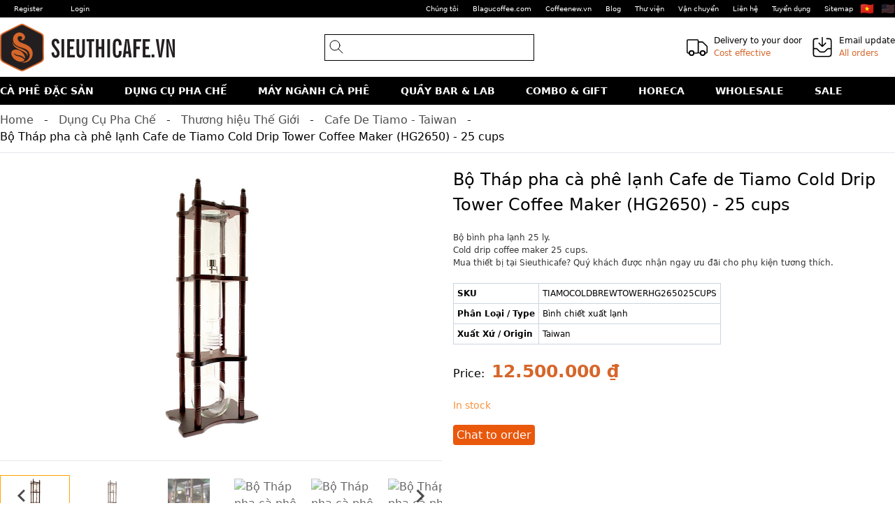

--- FILE ---
content_type: text/html; charset=UTF-8
request_url: https://sieuthicafe.vn/product/bo-thap-pha-ca-phe-lanh-cafe-de-tiamo-cold-drip-tower-coffee-maker-hg2650-25-cups
body_size: 20978
content:
<!DOCTYPE html>
<html lang="vi" class="no-js">

<head>
    <meta charset="utf-8">
    <meta name="viewport" content="width=device-width, initial-scale=1">
    <link rel="icon" type="image/x-icon" href="/favicon.ico">

    <title>Bộ Tháp pha cà phê lạnh Cafe de Tiamo Cold Drip Tower Coffee Maker (HG2650) - 25 cups | Sieuthicafe.vn</title>
<meta charset="utf-8">
<meta name="viewport" content="width=device-width, initial-scale=1">
<meta name="csrf-token" content="vnR0eSPQbxoWSk0QBI6eh3uJSF3NcZCMOKXRBmmh">
<meta name="description" content="Bộ Tháp pha cà phê lạnh, Cafe de Tiamo Cold Drip Tower Coffee Maker (HG2650) - 25 cups, cold brew, cold drip, tháp nước đá">
<meta property="og:type" content="product">
<meta property="og:site_name" content="Sieuthicafe.vn">
<meta property="og:description" content="Bộ Tháp pha cà phê lạnh, Cafe de Tiamo Cold Drip Tower Coffee Maker (HG2650) - 25 cups, cold brew, cold drip, tháp nước đá">
<meta property="og:title" content="Bộ Tháp pha cà phê lạnh Cafe de Tiamo Cold Drip Tower Coffee Maker (HG2650) - 25 cups - Sieuthicafe.vn | Bring the best choice, Brew the best way">
<meta property="og:url" content="https://sieuthicafe.vn/product/bo-thap-pha-ca-phe-lanh-cafe-de-tiamo-cold-drip-tower-coffee-maker-hg2650-25-cups">
<meta property="og:image" content="//f.sieuthicafe.vn/uploads/2016/03/1_water_drip_coffee_maker_hg2650_.jpg">
<meta property="og:image:width" content="570">
<meta property="og:image:height" content="708">
<meta name="twitter:card" content="summary_large_image">
<meta name="twitter:description" content="Bộ Tháp pha cà phê lạnh, Cafe de Tiamo Cold Drip Tower Coffee Maker (HG2650) - 25 cups, cold brew, cold drip, tháp nước đá">
<meta name="twitter:title" content="Bộ Tháp pha cà phê lạnh Cafe de Tiamo Cold Drip Tower Coffee Maker (HG2650) - 25 cups - Sieuthicafe.vn | Bring the best choice, Brew the best way">
<meta name="twitter:site" content="@SieuthicafeVN">
<meta name="twitter:creator" content="@SieuthicafeVN">
<meta name="twitter:image" content="//f.sieuthicafe.vn/uploads/2016/03/1_water_drip_coffee_maker_hg2650_.jpg">
<script type="application/ld+json">{"@context":"https:\/\/schema.org","@graph":[{"@type":"Organization","name":"C\u00f4ng ty TNHH Blagu Vi\u1ec7t Nam","url":"https:\/\/sieuthicafe.vn","sameAs":["https:\/\/www.facebook.com\/sieuthicafe","https:\/\/www.instagram.com\/sieuthicafe\/","https:\/\/www.youtube.com\/channel\/UCJVfxRZX6P2AzO6zPOKzwBA","https:\/\/www.pinterest.com\/sieuthicafe\/pins\/","https:\/\/twitter.com\/SieuthicafeVN"],"logo":{"@type":"ImageObject","url":"https:\/\/sieuthicafe.vn\/img\/logo.png"},"image":{"@id":"https:\/\/sieuthicafe.vn\/#primaryimage"},"@id":"https:\/\/sieuthicafe.vn\/#organization"},{"@type":"WebSite","inLanguage":"vi","name":"B\u1ed9 Th\u00e1p pha c\u00e0 ph\u00ea l\u1ea1nh Cafe de Tiamo Cold Drip Tower Coffee Maker (HG2650) - 25 cups - Sieuthicafe.vn | Bring the best choice, Brew the best way","description":"B\u1ed9 Th\u00e1p pha c\u00e0 ph\u00ea l\u1ea1nh, Cafe de Tiamo Cold Drip Tower Coffee Maker (HG2650) - 25 cups, cold brew, cold drip, th\u00e1p n\u01b0\u1edbc \u0111\u00e1","url":"https:\/\/sieuthicafe.vn","publisher":{"@id":"https:\/\/sieuthicafe.vn\/#organization"},"potentialAction":{"@type":"SearchAction","target":{"@type":"EntryPoint","urlTemplate":"https:\/\/sieuthicafe.vn\/search?q={search_term_string}"},"query-input":"required name=search_term_string"},"@id":"https:\/\/sieuthicafe.vn\/#website"},{"@type":"Product","url":"https:\/\/sieuthicafe.vn\/product\/bo-thap-pha-ca-phe-lanh-cafe-de-tiamo-cold-drip-tower-coffee-maker-hg2650-25-cups","brand":{"@type":"Brand","name":"Blagu","@id":"Blagu"},"name":"B\u1ed9 Th\u00e1p pha c\u00e0 ph\u00ea l\u1ea1nh Cafe de Tiamo Cold Drip Tower Coffee Maker (HG2650) - 25 cups - Sieuthicafe.vn | Bring the best choice, Brew the best way","description":"B\u1ed9 Th\u00e1p pha c\u00e0 ph\u00ea l\u1ea1nh, Cafe de Tiamo Cold Drip Tower Coffee Maker (HG2650) - 25 cups, cold brew, cold drip, th\u00e1p n\u01b0\u1edbc \u0111\u00e1","releaseDate":"2018-03-21T03:41:17+07:00","sku":"TIAMOCOLDBREWTOWERHG265025CUPS","aggregateRating":{"@type":"AggregateRating","ratingCount":1,"ratingValue":5,"reviewCount":1,"bestRating":5,"worstRating":0},"image":"\/\/f.sieuthicafe.vn\/uploads\/2016\/03\/1_water_drip_coffee_maker_hg2650_.jpg","offers":{"@type":"Offer","price":"12500000","priceCurrency":"VND","availability":"InStock","url":"https:\/\/sieuthicafe.vn\/product\/bo-thap-pha-ca-phe-lanh-cafe-de-tiamo-cold-drip-tower-coffee-maker-hg2650-25-cups","priceValidUntil":"2026-02-19T21:49:37+07:00"},"productID":"TIAMOCOLDBREWTOWERHG265025CUPS","category":"D\u1ee5ng C\u1ee5 Pha Ch\u1ebf","sameAs":"[null,null,null,null,null,null,null]","itemListElement":{"@type":"ImageObject","url":"http:\/\/f.sieuthicafe.vn\/uploads\/2018\/03\/Bo\u0323\u0302-Tha\u0301p-pha-ca\u0300-phe\u0302-la\u0323nh-Cafe-de-Tiamo-Cold-Drip-Tower-Coffee-Maker-HG2650-25-cups.jpg","width":570,"height":708},"@id":"https:\/\/sieuthicafe.vn\/product\/bo-thap-pha-ca-phe-lanh-cafe-de-tiamo-cold-drip-tower-coffee-maker-hg2650-25-cups"},{"@type":"ImageObject","url":"\/\/f.sieuthicafe.vn\/uploads\/2016\/03\/1_water_drip_coffee_maker_hg2650_.jpg","name":"primaryimage","@id":"https:\/\/sieuthicafe.vn\/#primaryimage"}]}</script>
<script type="application/javascript">window.googleEnhancedCommerceData = {"event":"view_item","data":{"items":[{"id":"TIAMOCOLDBREWTOWERHG265025CUPS","name":"B\u1ed9 Th\u00e1p pha c\u00e0 ph\u00ea l\u1ea1nh Cafe de Tiamo Cold Drip Tower Coffee Maker (HG2650) - 25 cups","list_name":"Category D\u1ee5ng C\u1ee5 Pha Ch\u1ebf","brand":{"identifier":"CAFE DE TIAMO TAIWAN","name":"CAFE DE TIAMO TAIWAN"},"category":"D\u1ee5ng C\u1ee5 Pha Ch\u1ebf","list_position":0,"quantity":"3","price":"12500000"}]}}</script>
<style name="critical">button::-moz-focus-inner{border:0;padding:0}.splide__list{backface-visibility:hidden;display:-ms-flexbox;display:flex;height:100%;margin:0!important;padding:0!important}.splide{position:relative;visibility:hidden}.splide__slide{-ms-flex-negative:0;backface-visibility:hidden;box-sizing:border-box;flex-shrink:0;list-style-type:none!important;margin:0;position:relative}.splide__slide img{vertical-align:bottom}.splide__track{overflow:hidden;position:relative;z-index:0}.splide__slide{opacity:.6;padding:2px}.primary-nav ul,.primary-nav ul.level-0{height:100%}.primary-nav ul.level-0>li{display:inline-block;height:100%}.primary-nav ul.level-0>li:first-child{margin-left:-20px}.primary-nav ul.level-0>li:last-child{margin-right:-20px}.primary-nav ul.level-0>li>a{font-weight:650;line-height:40px;text-transform:uppercase}.primary-nav ul.level-0>li>a:not([class*=text-]){color:var(--color-white)}.primary-nav .level-0>.nav-children-wrap{background:var(--color-white);display:none;height:auto;left:0;margin-left:-20px;margin-right:-20px;padding:20px;width:100%;z-index:10}.primary-nav .level-0>.nav-children-wrap>ul{height:100%;width:100%}.primary-nav .level-0>.nav-children-wrap a{color:var(--color-back)}.primary-nav ul.level-1{display:flex;justify-content:space-between;justify-items:center}.primary-nav ul.level-1>li>a:not([class*=text-]){border-bottom:1px solid #e3e3e3;display:block;font-size:16px;margin-bottom:10px;padding-bottom:10px;text-transform:uppercase}.primary-nav ul.level-2{-moz-column-count:2;column-count:2}.contain{margin:0 auto;max-width:1280px;position:relative}*,:after,:before{border:0 solid #e5e7eb;box-sizing:border-box}:after,:before{--tw-content:""}:host,html{-webkit-text-size-adjust:100%;font-feature-settings:normal;font-family:ui-sans-serif,system-ui,sans-serif,Apple Color Emoji,Segoe UI Emoji,Segoe UI Symbol,Noto Color Emoji;font-variation-settings:normal;line-height:1.5;-moz-tab-size:4;-o-tab-size:4;tab-size:4}body{line-height:inherit;margin:0}hr{border-top-width:1px;color:inherit;height:0}h1{font-size:inherit;font-weight:inherit}a{color:inherit;text-decoration:inherit}strong{font-weight:bolder}table{border-collapse:collapse;border-color:inherit;text-indent:0}button,input{font-feature-settings:inherit;color:inherit;font-family:inherit;font-size:100%;font-variation-settings:inherit;font-weight:inherit;letter-spacing:inherit;line-height:inherit;margin:0;padding:0}button{text-transform:none}button{-webkit-appearance:button;background-color:transparent;background-image:none}:-moz-focusring{outline:auto}:-moz-ui-invalid{box-shadow:none}::-webkit-inner-spin-button,::-webkit-outer-spin-button{height:auto}::-webkit-search-decoration{-webkit-appearance:none}::-webkit-file-upload-button{-webkit-appearance:button;font:inherit}h1,hr{margin:0}ul{list-style:none;margin:0;padding:0}input::-moz-placeholder{color:#9ca3af;opacity:1}img{display:block;vertical-align:middle}img{height:auto;max-width:100%}*,:after,:before{--tw-border-spacing-x:0;--tw-border-spacing-y:0;--tw-translate-x:0;--tw-translate-y:0;--tw-rotate:0;--tw-skew-x:0;--tw-skew-y:0;--tw-scale-x:1;--tw-scale-y:1;--tw-scroll-snap-strictness:proximity;--tw-ring-offset-width:0px;--tw-ring-offset-color:#fff;--tw-ring-color:rgba(59,130,246,.5);--tw-ring-offset-shadow:0 0 #0000;--tw-ring-shadow:0 0 #0000;--tw-shadow:0 0 #0000;--tw-shadow-colored:0 0 #0000}::backdrop{--tw-border-spacing-x:0;--tw-border-spacing-y:0;--tw-translate-x:0;--tw-translate-y:0;--tw-rotate:0;--tw-skew-x:0;--tw-skew-y:0;--tw-scale-x:1;--tw-scale-y:1;--tw-scroll-snap-strictness:proximity;--tw-ring-offset-width:0px;--tw-ring-offset-color:#fff;--tw-ring-color:rgba(59,130,246,.5);--tw-ring-offset-shadow:0 0 #0000;--tw-ring-shadow:0 0 #0000;--tw-shadow:0 0 #0000;--tw-shadow-colored:0 0 #0000}.prose{color:var(--tw-prose-body);max-width:65ch}.prose{--tw-prose-body:#374151;--tw-prose-headings:#111827;--tw-prose-lead:#4b5563;--tw-prose-links:#111827;--tw-prose-bold:#111827;--tw-prose-counters:#6b7280;--tw-prose-bullets:#d1d5db;--tw-prose-hr:#e5e7eb;--tw-prose-quotes:#111827;--tw-prose-quote-borders:#e5e7eb;--tw-prose-captions:#6b7280;--tw-prose-kbd:#111827;--tw-prose-kbd-shadows:17 24 39;--tw-prose-code:#111827;--tw-prose-pre-code:#e5e7eb;--tw-prose-pre-bg:#1f2937;--tw-prose-th-borders:#d1d5db;--tw-prose-td-borders:#e5e7eb;--tw-prose-invert-body:#d1d5db;--tw-prose-invert-headings:#fff;--tw-prose-invert-lead:#9ca3af;--tw-prose-invert-links:#fff;--tw-prose-invert-bold:#fff;--tw-prose-invert-counters:#9ca3af;--tw-prose-invert-bullets:#4b5563;--tw-prose-invert-hr:#374151;--tw-prose-invert-quotes:#f3f4f6;--tw-prose-invert-quote-borders:#374151;--tw-prose-invert-captions:#9ca3af;--tw-prose-invert-kbd:#fff;--tw-prose-invert-kbd-shadows:255 255 255;--tw-prose-invert-code:#fff;--tw-prose-invert-pre-code:#d1d5db;--tw-prose-invert-pre-bg:rgba(0,0,0,.5);--tw-prose-invert-th-borders:#4b5563;--tw-prose-invert-td-borders:#374151;font-size:1rem;line-height:1.75}.prose-lg{font-size:1.125rem;line-height:1.7777778}.fixed{position:fixed}.absolute{position:absolute}.relative{position:relative}.sticky{position:sticky}.bottom-0{bottom:0}.left-\[5px\]{left:5px}.right-0{right:0}.top-0{top:0}.top-\[-12px\]{top:-12px}.top-\[6px\]{top:6px}.z-10{z-index:10}.z-\[10\]{z-index:10}.col-span-1{grid-column:span 1/span 1}.col-span-3{grid-column:span 3/span 3}.my-\[20px\]{margin-bottom:20px;margin-top:20px}.mb-0{margin-bottom:0}.mb-\[50px\]{margin-bottom:50px}.flex{display:flex}.grid{display:grid}.hidden{display:none}.h-\[24px\]{height:24px}.h-\[25px\]{height:25px}.h-\[38px\]{height:38px}.h-\[40px\]{height:40px}.h-\[54px\]{height:54px}.h-auto{height:auto}.h-full{height:100%}.w-\[24px\]{width:24px}.w-\[40px\]{width:40px}.w-auto{width:auto}.w-full{width:100%}.w-screen{width:100vw}.min-w-\[50px\]{min-width:50px}.max-w-\[100px\]{max-width:100px}.grow{flex-grow:1}.grid-cols-1{grid-template-columns:repeat(1,minmax(0,1fr))}.flex-col{flex-direction:column}.flex-nowrap{flex-wrap:nowrap}.items-center{align-items:center}.items-baseline{align-items:baseline}.justify-between{justify-content:space-between}.gap-4{gap:1rem}.space-x-\[10px\]>:not([hidden])~:not([hidden]){--tw-space-x-reverse:0;margin-left:calc(10px*(1 - var(--tw-space-x-reverse)));margin-right:calc(10px*var(--tw-space-x-reverse))}.space-x-\[5px\]>:not([hidden])~:not([hidden]){--tw-space-x-reverse:0;margin-left:calc(5px*(1 - var(--tw-space-x-reverse)));margin-right:calc(5px*var(--tw-space-x-reverse))}.space-y-\[20px\]>:not([hidden])~:not([hidden]){--tw-space-y-reverse:0;margin-bottom:calc(20px*var(--tw-space-y-reverse));margin-top:calc(20px*(1 - var(--tw-space-y-reverse)))}.space-y-\[5px\]>:not([hidden])~:not([hidden]){--tw-space-y-reverse:0;margin-bottom:calc(5px*var(--tw-space-y-reverse));margin-top:calc(5px*(1 - var(--tw-space-y-reverse)))}.rounded{border-radius:.25rem}.rounded-full{border-radius:9999px}.border{border-width:1px}.border-b{border-bottom-width:1px}.border-l{border-left-width:1px}.border-r{border-right-width:1px}.border-black{--tw-border-opacity:1;border-color:rgb(0 0 0/var(--tw-border-opacity))}.border-slate-300{--tw-border-opacity:1;border-color:rgb(203 213 225/var(--tw-border-opacity))}.bg-black{--tw-bg-opacity:1;background-color:rgb(0 0 0/var(--tw-bg-opacity))}.bg-orange-500{--tw-bg-opacity:1;background-color:rgb(249 115 22/var(--tw-bg-opacity))}.bg-orange-600{--tw-bg-opacity:1;background-color:rgb(234 88 12/var(--tw-bg-opacity))}.bg-white{--tw-bg-opacity:1;background-color:rgb(255 255 255/var(--tw-bg-opacity))}.bg-white\/\[0\.8\]{background-color:hsla(0,0%,100%,.8)}.object-contain{-o-object-fit:contain;object-fit:contain}.p-\[5px\]{padding:5px}.px-\[10px\]{padding-left:10px;padding-right:10px}.px-\[5px\]{padding-left:5px;padding-right:5px}.py-\[10px\]{padding-bottom:10px;padding-top:10px}.pl-\[10px\]{padding-left:10px}.pl-\[30px\]{padding-left:30px}.text-center{text-align:center}.text-right{text-align:right}.text-\[12px\]{font-size:12px}.text-\[14px\]{font-size:14px}.text-\[16px\]{font-size:16px}.text-\[18px\]{font-size:18px}.text-\[24px\]{font-size:24px}.text-\[25px\]{font-size:25px}.text-\[36px\]{font-size:36px}.leading-\[24px\]{line-height:24px}.leading-\[54px\]{line-height:54px}.text-\[\#343434\]{--tw-text-opacity:1;color:rgb(52 52 52/var(--tw-text-opacity))}.text-\[\#d6662a\]{--tw-text-opacity:1;color:rgb(214 102 42/var(--tw-text-opacity))}.text-gray-400{--tw-text-opacity:1;color:rgb(156 163 175/var(--tw-text-opacity))}.text-orange-400{--tw-text-opacity:1;color:rgb(251 146 60/var(--tw-text-opacity))}.text-orange-500{--tw-text-opacity:1;color:rgb(249 115 22/var(--tw-text-opacity))}.text-white{--tw-text-opacity:1;color:rgb(255 255 255/var(--tw-text-opacity))}.opacity-100{opacity:1}.opacity-30{opacity:.3}.shadow{--tw-shadow:0 1px 3px 0 rgba(0,0,0,.1),0 1px 2px -1px rgba(0,0,0,.1);--tw-shadow-colored:0 1px 3px 0 var(--tw-shadow-color),0 1px 2px -1px var(--tw-shadow-color)}.shadow{box-shadow:var(--tw-ring-offset-shadow,0 0 #0000),var(--tw-ring-shadow,0 0 #0000),var(--tw-shadow)}.drop-shadow{filter:var(--tw-blur) var(--tw-brightness) var(--tw-contrast) var(--tw-grayscale) var(--tw-hue-rotate) var(--tw-invert) var(--tw-saturate) var(--tw-sepia) var(--tw-drop-shadow)}.drop-shadow{--tw-drop-shadow:drop-shadow(0 1px 2px rgba(0,0,0,.1)) drop-shadow(0 1px 1px rgba(0,0,0,.06))}:root{--color-orange:#d6662a;--color-white:#fff;--color-gray:#eee;--color-black-light:#231f20;--color-back:#000}img{max-inline-size:100%}.color-orange{color:var(--color-orange)}.header-top{color:#fff;font-size:10px;height:25px}.header-top li{background:#666;background:0 0;line-height:25px;padding:0 10px}.header-top a{display:inline-block;line-height:25px;padding:0 10px}.header-top a.no-p{padding:initial}.breadcrumb-item a{color:#4f4b4b}.breadcrumb-item{display:inline-block}.breadcrumb-item:not(:last-child):after{color:var(--color-black-light);content:" - ";margin:0 10px}.bg-christmas{background:url(/img/bg-christmas-07.png) repeat 0 100%}.bg-christmas .text-primary{color:#fff}.snow{animation:animatedBackground 10s linear infinite;background-image:url("data:image/svg+xml;charset=utf-8,%3Csvg xmlns='http://www.w3.org/2000/svg' viewBox='0 0 50 50' style='enable-background:new 0 0 50 50' xml:space='preserve'%3E%3Cstyle%3E.st1{opacity:.3;fill:%23fff}%3C/style%3E%3Ccircle class='st1' cx='5' cy='8' r='1'/%3E%3Ccircle class='st1' cx='38' cy='3' r='1'/%3E%3Ccircle class='st1' cx='12' cy='4' r='1'/%3E%3Ccircle class='st1' cx='16' cy='16' r='1'/%3E%3Ccircle class='st1' cx='47' cy='46' r='1'/%3E%3Ccircle class='st1' cx='32' cy='10' r='1'/%3E%3Ccircle class='st1' cx='3' cy='46' r='1'/%3E%3Ccircle class='st1' cx='45' cy='13' r='1'/%3E%3Ccircle class='st1' cx='10' cy='28' r='1'/%3E%3Ccircle class='st1' cx='22' cy='35' r='1'/%3E%3Ccircle class='st1' cx='3' cy='21' r='1'/%3E%3Ccircle class='st1' cx='26' cy='20' r='1'/%3E%3Ccircle class='st1' cx='30' cy='45' r='1'/%3E%3Ccircle class='st1' cx='15' cy='45' r='1'/%3E%3Ccircle class='st1' cx='34' cy='36' r='1'/%3E%3Ccircle class='st1' cx='41' cy='32' r='1'/%3E%3C/svg%3E");background-position:0 0}.snow .snow-flake{animation:animatedBackground 15s linear infinite;background-image:url("data:image/svg+xml;charset=utf-8,%3Csvg xmlns='http://www.w3.org/2000/svg' viewBox='0 0 50 50' style='enable-background:new 0 0 50 50' xml:space='preserve'%3E%3Cstyle%3E.st3{opacity:.1;fill:%23fff}%3C/style%3E%3Ccircle class='st3' cx='4' cy='14' r='1'/%3E%3Ccircle class='st3' cx='43' cy='3' r='1'/%3E%3Ccircle class='st3' cx='31' cy='30' r='2'/%3E%3Ccircle class='st3' cx='19' cy='23' r='1'/%3E%3Ccircle class='st3' cx='37' cy='22' r='1'/%3E%3Ccircle class='st3' cx='43' cy='16' r='1'/%3E%3Ccircle class='st3' cx='8' cy='45' r='1'/%3E%3Ccircle class='st3' cx='29' cy='39' r='1'/%3E%3Ccircle class='st3' cx='13' cy='37' r='1'/%3E%3Ccircle class='st3' cx='47' cy='32' r='1'/%3E%3Ccircle class='st3' cx='15' cy='4' r='2'/%3E%3Ccircle class='st3' cx='9' cy='27' r='1'/%3E%3Ccircle class='st3' cx='30' cy='9' r='1'/%3E%3Ccircle class='st3' cx='25' cy='15' r='1'/%3E%3Ccircle class='st3' cx='21' cy='45' r='2'/%3E%3Ccircle class='st3' cx='42' cy='45' r='1'/%3E%3C/svg%3E");background-position:0 0;height:100%;left:0;position:absolute;top:0;width:100%}@keyframes animatedBackground{0%{background-position:0 0}to{background-position:0 300px}}@media (min-width:376px){.sm\:block{display:block}}@media (min-width:768px){.md\:relative{position:relative}.md\:bottom-\[20px\]{bottom:20px}.md\:right-\[-12px\]{right:-12px}.md\:right-\[20px\]{right:20px}.md\:block{display:block}.md\:inline{display:inline}.md\:flex{display:flex}.md\:hidden{display:none}.md\:h-\[400px\]{height:400px}.md\:h-\[85px\]{height:85px}.md\:h-auto{height:auto}.md\:w-\[120px\]{width:120px}.md\:w-\[250px\]{width:250px}.md\:w-\[600px\]{width:600px}.md\:w-auto{width:auto}.md\:grid-cols-2{grid-template-columns:repeat(2,minmax(0,1fr))}.md\:flex-col{flex-direction:column}.md\:space-y-\[10px\]>:not([hidden])~:not([hidden]){--tw-space-y-reverse:0;margin-bottom:calc(10px*var(--tw-space-y-reverse));margin-top:calc(10px*(1 - var(--tw-space-y-reverse)))}.md\:border-b-0{border-bottom-width:0}.md\:px-0{padding-left:0;padding-right:0}.md\:text-\[10px\]{font-size:10px}}@media (min-width:1024px){.lg\:block{display:block}.lg\:w-\[300px\]{width:300px}.lg\:space-x-\[10px\]>:not([hidden])~:not([hidden]){--tw-space-x-reverse:0;margin-left:calc(10px*(1 - var(--tw-space-x-reverse)));margin-right:calc(10px*var(--tw-space-x-reverse))}.lg\:px-0{padding-left:0;padding-right:0}.lg\:px-\[20px\]{padding-left:20px;padding-right:20px}.lg\:text-\[14px\]{font-size:14px}}</style>
<link rel="preload" name="product-image" href="https://images.weserv.nl/?url=f.sieuthicafe.vn/uploads/2016/03/1_water_drip_coffee_maker_hg2650_.jpg&h=400&w=600&fit=outside&il=1" as="image"/>

    <meta name="google-site-verification" content="gqm0vXplXNyXb-x-sRkYZyht2qINTTqBtdvP9KNjeQY" />

    
    <!-- Global site tag (gtag.js) - Google Analytics -->
<script async src="https://www.googletagmanager.com/gtag/js?id=UA-57080339-1"></script>
<script>
    window.dataLayer = window.dataLayer || [];
    function gtag(){dataLayer.push(arguments);}
    gtag('js', new Date());

    gtag('config', 'UA-57080339-1');
</script>

        <script src="https://challenges.cloudflare.com/turnstile/v0/api.js" async defer></script>
    </head>

<body data-env="prod">

    

    <header class="w-full sticky md:relative md:block top-0 bg-white z-10 border-b md:border-b-0">
        
        <div class="h-[25px] bg-black header-top">
            <div class="contain h-full flex flex-nowrap items-center justify-between text-white">
                <div class="">
                    <ul class="flex">
                                                                        <li><a href="/auth/register">Register</a></li>
                        <li><a href="/auth/login">Login</a></li>
                                            </ul>
                </div>
                <div class="hidden lg:block grow text-right">
                    <body><a href="/ve-chung-toi-blagu-vietnam/">Chúng tôi</a><a href="https://blagucoffee.com/" target="_blank" rel="noopener">Blagucoffee.com</a><a href="http://coffeenews.vn" target="_blank" rel="noopener">Coffeenew.vn</a><a href="/blog">Blog</a><a href="/sieuthicafevn-thu-vien/">Thư viện</a><a href="/phuong-thuc-van-chuyen/">Vận chuyển</a><a href="/lien-he-blagu-vietnam/">Liên hệ</a><a href="/tuyen-dung-blagu-viet-nam/">Tuyển dụng</a><a href="/sitemap/">Sitemap</a></body>
    
                </div>
                <div class="text-[16px] space-x-[5px]">
                                        <a href="/locale/vi" class="opacity-30 no-p opacity-100">🇻🇳</a>
                                        <a href="/locale/en" class="opacity-30 no-p">🇺🇸</a>
                                    </div>
            </div>
        </div>

        <div id="logo-wrap" class="bg-white">
            <div class="contain h-[54px] md:h-[85px] flex justify-between items-center">
                <a id="nav-btn" href="#" class="sm:block md:hidden border-r px-[10px] text-[36px] leading-[54px]">
                    <img src="https://sieuthicafe.vn/img/icon-menu.svg" alt="menu" width="36px" height="auto" />
                    
                </a>
                <a href="/"><img src="/img/logo.png" alt="Logo" class="w-auto h-[40px] md:w-[250px] md:h-auto" height="40"></a>
                <form class="hidden md:block relative mb-0" action="/search">
                    <button class="absolute left-[5px] top-[6px]">
                        
                        <img src="https://sieuthicafe.vn/img/icon-search.svg" alt="menu" width="24px" height="auto" />
                    </button>
                    <input type="text" class="border border-black pl-[30px] h-[38px] md:w-[120px] lg:w-[300px]" name="q" value="">
                </form>
                <div class="flex items-center space-x-[5px] lg:space-x-[10px] text-[12px]">
                    <div class="hidden md:flex space-x-[5px]">
                        <img src="https://sieuthicafe.vn/img/icon-truck.svg" alt="menu" width="38px" height="auto" />
                        
                        <div class="flex flex-col">
                            <span class="text-primary">Delivery to your door</span>
                            <span class="color-orange">Cost effective</span>
                        </div>
                    </div>
                    <div class="hidden md:flex space-x-[5px]">
                        <img src="https://sieuthicafe.vn/img/icon-inbox-in.svg" alt="menu" width="38px" height="auto" />
                        
                        <div class="flex flex-col">
                            <span class="text-primary">Email update</span>
                            <span class="color-orange">All orders</span>
                        </div>
                    </div>
                                    </div>
            </div>
        </div>

        <nav id="main-nav" class="h-[40px] bg-black hidden md:block px-[10px] lg:px-0">
            <div class="contain h-full primary-nav">
                <ul class="level-0 text-[12px] lg:text-[14px]">
            <li class="level-0 has-children px-[10px] lg:px-[20px]">
        <a href="https://sieuthicafe.vn/category/specialty-coffee">Cà phê Đặc sản</a>

                <div class="nav-children-wrap drop-shadow">
            <ul class="level-1 text-[12px] lg:text-[14px]">
            <li class="level-1 has-children">
        <a href="https://sieuthicafe.vn/category/specialty-coffee/phan-loai-san-pham-ca-phe">Phân loại</a>

                <div class="nav-children-wrap drop-shadow">
            <ul class="level-2 text-[12px] lg:text-[14px]">
            <li class="level-2">
        <a href="https://sieuthicafe.vn/category/phan-loai-san-pham-ca-phe/decaf-decaffeinated-coffee">Cà phê Decaf</a>

            </li>
            <li class="level-2">
        <a href="https://sieuthicafe.vn/category/phan-loai-san-pham-ca-phe/coffee-bean-for-professionals">Cà phê dành cho quán</a>

            </li>
            <li class="level-2">
        <a href="https://sieuthicafe.vn/category/phan-loai-san-pham-ca-phe/green-bean-specialty-coffee">Cà phê hạt xanh (chưa rang)</a>

            </li>
            <li class="level-2">
        <a href="https://sieuthicafe.vn/category/phan-loai-san-pham-ca-phe/capsule-pod-e-s-e">Cà phê viên nén, túi lọc</a>

            </li>
            <li class="level-2">
        <a href="https://sieuthicafe.vn/category/phan-loai-san-pham-ca-phe/ground-coffee">Cà phê xay sẵn</a>

            </li>
            <li class="level-2">
        <a href="https://sieuthicafe.vn/category/phan-loai-san-pham-ca-phe/hat-bot-da-rang">Cà phê đặc sản</a>

            </li>
            <li class="level-2">
        <a href="https://sieuthicafe.vn/category/phan-loai-san-pham-ca-phe/coffee-bean-gift-sets">Quà tặng cà phê</a>

            </li>
            <li class="level-2 has-children">
        <a href="https://sieuthicafe.vn/category/phan-loai-san-pham-ca-phe/tra-nhap-khau">Trà Nhập khẩu</a>

                <div class="nav-children-wrap drop-shadow">
            <ul class="level-3 text-[12px] lg:text-[14px]">
            <li class="level-3 has-children">
        <a href="https://sieuthicafe.vn/category/tra-nhap-khau/zone-of-tea">Khu vực trồng trà</a>

                <div class="nav-children-wrap drop-shadow">
            <ul class="level-4 text-[12px] lg:text-[14px]">
            <li class="level-4">
        <a href="https://sieuthicafe.vn/category/zone-of-tea/south-africa-tea-zone">Nam Phi</a>

            </li>
            <li class="level-4">
        <a href="https://sieuthicafe.vn/category/zone-of-tea/srilanka-tea-zone">Sri-lanka</a>

            </li>
            <li class="level-4">
        <a href="https://sieuthicafe.vn/category/zone-of-tea/china-tea-zone">Trung Quốc</a>

            </li>
            <li class="level-4">
        <a href="https://sieuthicafe.vn/category/zone-of-tea/viet-nam-zone-of-tea">Việt Nam</a>

            </li>
            <li class="level-4">
        <a href="https://sieuthicafe.vn/category/zone-of-tea/india-tea-zone">Ấn Độ</a>

            </li>
    
    <li class="px-[10px] lg:px-[20px]">
        <a href="https://sieuthicafe.vn/sale-khuyen-mai" class="text-orange-500">Sale</a>
    </li>
</ul>        </div>
            </li>
            <li class="level-3 has-children">
        <a href="https://sieuthicafe.vn/category/tra-nhap-khau/type-of-tea">Phân loại lá trà</a>

                <div class="nav-children-wrap drop-shadow">
            <ul class="level-4 text-[12px] lg:text-[14px]">
            <li class="level-4">
        <a href="https://sieuthicafe.vn/category/type-of-tea/discovery-collecion-tea">Bộ sưu tập trà</a>

            </li>
            <li class="level-4">
        <a href="https://sieuthicafe.vn/category/type-of-tea/large-tea-leaf">Trà lá</a>

            </li>
            <li class="level-4">
        <a href="https://sieuthicafe.vn/category/type-of-tea/loose-tea">Trà sợi</a>

            </li>
            <li class="level-4">
        <a href="https://sieuthicafe.vn/category/type-of-tea/fruit-and-herbal-tea">Trà trái cây &amp; Thảo mộc</a>

            </li>
            <li class="level-4">
        <a href="https://sieuthicafe.vn/category/type-of-tea/bagged-tea">Trà túi lọc</a>

            </li>
            <li class="level-4">
        <a href="https://sieuthicafe.vn/category/type-of-tea/green-tea">Trà xanh</a>

            </li>
            <li class="level-4">
        <a href="https://sieuthicafe.vn/category/type-of-tea/black-tea-tra-den">Trà đen</a>

            </li>
    
    <li class="px-[10px] lg:px-[20px]">
        <a href="https://sieuthicafe.vn/sale-khuyen-mai" class="text-orange-500">Sale</a>
    </li>
</ul>        </div>
            </li>
            <li class="level-3 has-children">
        <a href="https://sieuthicafe.vn/category/tra-nhap-khau/brands-tea">Thương hiệu</a>

                <div class="nav-children-wrap drop-shadow">
            <ul class="level-4 text-[12px] lg:text-[14px]">
            <li class="level-4">
        <a href="https://sieuthicafe.vn/category/brands-tea/blagu-viet-nam">Blagu Việt Nam</a>

            </li>
            <li class="level-4">
        <a href="https://sieuthicafe.vn/category/brands-tea/twinings-tea-of-london-uk">Twinings of London UK</a>

            </li>
            <li class="level-4">
        <a href="https://sieuthicafe.vn/category/brands-tea/teespresso">Tèepresso</a>

            </li>
    
    <li class="px-[10px] lg:px-[20px]">
        <a href="https://sieuthicafe.vn/sale-khuyen-mai" class="text-orange-500">Sale</a>
    </li>
</ul>        </div>
            </li>
    
    <li class="px-[10px] lg:px-[20px]">
        <a href="https://sieuthicafe.vn/sale-khuyen-mai" class="text-orange-500">Sale</a>
    </li>
</ul>        </div>
            </li>
            <li class="level-2">
        <a href="https://sieuthicafe.vn/category/phan-loai-san-pham-ca-phe/ca-phe-dac-san-the-gioi">Tất cả thế giới cà phê</a>

            </li>
    
    <li class="px-[10px] lg:px-[20px]">
        <a href="https://sieuthicafe.vn/sale-khuyen-mai" class="text-orange-500">Sale</a>
    </li>
</ul>        </div>
            </li>
            <li class="level-1 has-children">
        <a href="https://sieuthicafe.vn/category/specialty-coffee/thuong-hieu-ca-phe">Thương hiệu cà phê</a>

                <div class="nav-children-wrap drop-shadow">
            <ul class="level-2 text-[12px] lg:text-[14px]">
            <li class="level-2">
        <a href="https://sieuthicafe.vn/category/thuong-hieu-ca-phe/blagu-coffee-roasters">BLAGU Coffee Roaster</a>

            </li>
            <li class="level-2">
        <a href="https://sieuthicafe.vn/category/thuong-hieu-ca-phe/carraro-caffe-italy">Carraro Caffe - Italy</a>

            </li>
            <li class="level-2">
        <a href="https://sieuthicafe.vn/category/thuong-hieu-ca-phe/equal-exchange-coffee-usa">Equal Exchange Coffee - USA</a>

            </li>
            <li class="level-2">
        <a href="https://sieuthicafe.vn/category/thuong-hieu-ca-phe/blagu-viet-nam-thuong-hieu-ca-phe">Green Beans</a>

            </li>
            <li class="level-2">
        <a href="https://sieuthicafe.vn/category/thuong-hieu-ca-phe/lavazza-coffee-italy">Lavazza Coffee - Italy</a>

            </li>
            <li class="level-2">
        <a href="https://sieuthicafe.vn/category/thuong-hieu-ca-phe/nescafe-dolce-gusto">Nescafe Dolce Gusto</a>

            </li>
            <li class="level-2">
        <a href="https://sieuthicafe.vn/category/thuong-hieu-ca-phe/nespresso-capsules">Nespresso Capsules</a>

            </li>
            <li class="level-2">
        <a href="https://sieuthicafe.vn/category/thuong-hieu-ca-phe/starbucks-coffee">Starbucks Coffee</a>

            </li>
            <li class="level-2">
        <a href="https://sieuthicafe.vn/category/thuong-hieu-ca-phe/illy-coffee-italy">illy Coffee - Italy</a>

            </li>
    
    <li class="px-[10px] lg:px-[20px]">
        <a href="https://sieuthicafe.vn/sale-khuyen-mai" class="text-orange-500">Sale</a>
    </li>
</ul>        </div>
            </li>
            <li class="level-1 has-children">
        <a href="https://sieuthicafe.vn/category/specialty-coffee/vung-nguyen-lieu">Vùng nguyên liệu</a>

                <div class="nav-children-wrap drop-shadow">
            <ul class="level-2 text-[12px] lg:text-[14px]">
            <li class="level-2">
        <a href="https://sieuthicafe.vn/category/vung-nguyen-lieu/the-american">Châu Mỹ</a>

            </li>
            <li class="level-2">
        <a href="https://sieuthicafe.vn/category/vung-nguyen-lieu/indo-pacific">Indo-Pacific</a>

            </li>
            <li class="level-2">
        <a href="https://sieuthicafe.vn/category/vung-nguyen-lieu/africa-arabia">Trung Đông &amp; Châu Phi</a>

            </li>
            <li class="level-2">
        <a href="https://sieuthicafe.vn/category/vung-nguyen-lieu/viet-nam-coffee">Việt Nam</a>

            </li>
    
    <li class="px-[10px] lg:px-[20px]">
        <a href="https://sieuthicafe.vn/sale-khuyen-mai" class="text-orange-500">Sale</a>
    </li>
</ul>        </div>
            </li>
    
    <li class="px-[10px] lg:px-[20px]">
        <a href="https://sieuthicafe.vn/sale-khuyen-mai" class="text-orange-500">Sale</a>
    </li>
</ul>        </div>
            </li>
            <li class="level-0 has-children px-[10px] lg:px-[20px]">
        <a href="https://sieuthicafe.vn/category/dung-cu-pha-che-the-gioi">Dụng Cụ Pha Chế</a>

                <div class="nav-children-wrap drop-shadow">
            <ul class="level-1 text-[12px] lg:text-[14px]">
            <li class="level-1 has-children">
        <a href="https://sieuthicafe.vn/category/dung-cu-pha-che-the-gioi/phan-loai-san-pham">Phân loại</a>

                <div class="nav-children-wrap drop-shadow">
            <ul class="level-2 text-[12px] lg:text-[14px]">
            <li class="level-2">
        <a href="https://sieuthicafe.vn/category/phan-loai-san-pham/aeropress-maker">AeroPress Kit</a>

            </li>
            <li class="level-2">
        <a href="https://sieuthicafe.vn/category/phan-loai-san-pham/binh-chemex">Bình Chemex USA</a>

            </li>
            <li class="level-2">
        <a href="https://sieuthicafe.vn/category/phan-loai-san-pham/binh-dung-server-v60-hario-tiamo-kinto-bonmac">Bình đựng (Server)</a>

            </li>
            <li class="level-2">
        <a href="https://sieuthicafe.vn/category/phan-loai-san-pham/ice-brew-coffee">Chiết xuất lạnh - Coldbrew</a>

            </li>
            <li class="level-2">
        <a href="https://sieuthicafe.vn/category/phan-loai-san-pham/scales-can-dien-tu">Cân điện tử</a>

            </li>
            <li class="level-2">
        <a href="https://sieuthicafe.vn/category/phan-loai-san-pham/coi-xay-ca-phe-bang-tay">Cối Xay Cà Phê Bằng Tay</a>

            </li>
            <li class="level-2">
        <a href="https://sieuthicafe.vn/category/phan-loai-san-pham/dung-cu-pha-tra">Dụng cụ pha Trà</a>

            </li>
            <li class="level-2">
        <a href="https://sieuthicafe.vn/category/phan-loai-san-pham/dung-cu-nen-cafe-bang-tay">Dụng cụ ép/ nén bằng tay</a>

            </li>
            <li class="level-2">
        <a href="https://sieuthicafe.vn/category/phan-loai-san-pham/artisan-copper-coffee-maker">Dụng cụ đồng thủ công</a>

            </li>
            <li class="level-2">
        <a href="https://sieuthicafe.vn/category/phan-loai-san-pham/manual-espresso-bang-tay">Espresso bằng tay</a>

            </li>
            <li class="level-2">
        <a href="https://sieuthicafe.vn/category/phan-loai-san-pham/ethiopia-brew">Ethiopia Brew</a>

            </li>
            <li class="level-2">
        <a href="https://sieuthicafe.vn/category/phan-loai-san-pham/vai-giay-loc-cafe-coffee-paper-filter">Giấy lọc, vải lọc cà phê</a>

            </li>
            <li class="level-2">
        <a href="https://sieuthicafe.vn/category/phan-loai-san-pham/khung-gia-do-v60">Khung giá đỡ V60</a>

            </li>
            <li class="level-2">
        <a href="https://sieuthicafe.vn/category/phan-loai-san-pham/set-kit-combo-brewing">Kit và Combo pha chế</a>

            </li>
            <li class="level-2">
        <a href="https://sieuthicafe.vn/category/phan-loai-san-pham/turkish-brew-copper-pot">Kiểu Thổ Nhĩ Kỳ</a>

            </li>
            <li class="level-2">
        <a href="https://sieuthicafe.vn/category/phan-loai-san-pham/ly-thuy-tinh">Ly thủy tinh</a>

            </li>
            <li class="level-2">
        <a href="https://sieuthicafe.vn/category/phan-loai-san-pham/moka-pot-coffee-maker">Moka Pot</a>

            </li>
            <li class="level-2">
        <a href="https://sieuthicafe.vn/category/phan-loai-san-pham/pha-che-syphon-vacuum-coffee-maker-viet-nam">Pha bình chân không Syphon Vacuum</a>

            </li>
            <li class="level-2">
        <a href="https://sieuthicafe.vn/category/phan-loai-san-pham/french-press">Pha kiểu French Press</a>

            </li>
            <li class="level-2">
        <a href="https://sieuthicafe.vn/category/phan-loai-san-pham/phin-viet-nam">Phin Việt Nam</a>

            </li>
            <li class="level-2">
        <a href="https://sieuthicafe.vn/category/phan-loai-san-pham/pour-over-drip">Phễu lọc cà phê</a>

            </li>
            <li class="level-2">
        <a href="https://sieuthicafe.vn/category/phan-loai-san-pham/royal-belgium-syphon-balance-coffee-maker-vietnam">Royal Belgium, Syphon Balance</a>

            </li>
            <li class="level-2 has-children">
        <a href="https://sieuthicafe.vn/category/phan-loai-san-pham/kettle-am-dun-ca-phe-viet-nam">Ấm Rót cà phê</a>

                <div class="nav-children-wrap drop-shadow">
            <ul class="level-3 text-[12px] lg:text-[14px]">
            <li class="level-3">
        <a href="https://sieuthicafe.vn/category/kettle-am-dun-ca-phe-viet-nam/takahiro-kettle">Takahiro Kettle</a>

            </li>
    
    <li class="px-[10px] lg:px-[20px]">
        <a href="https://sieuthicafe.vn/sale-khuyen-mai" class="text-orange-500">Sale</a>
    </li>
</ul>        </div>
            </li>
    
    <li class="px-[10px] lg:px-[20px]">
        <a href="https://sieuthicafe.vn/sale-khuyen-mai" class="text-orange-500">Sale</a>
    </li>
</ul>        </div>
            </li>
            <li class="level-1 has-children">
        <a href="https://sieuthicafe.vn/category/dung-cu-pha-che-the-gioi/quoc-gia-ca-phe">Quốc Gia</a>

                <div class="nav-children-wrap drop-shadow">
            <ul class="level-2 text-[12px] lg:text-[14px]">
            <li class="level-2">
        <a href="https://sieuthicafe.vn/category/quoc-gia-ca-phe/uk-anh">Anh</a>

            </li>
            <li class="level-2">
        <a href="https://sieuthicafe.vn/category/quoc-gia-ca-phe/austria">Austria</a>

            </li>
            <li class="level-2">
        <a href="https://sieuthicafe.vn/category/quoc-gia-ca-phe/bo-dao-nha-portugal">Bồ Đào Nha</a>

            </li>
            <li class="level-2">
        <a href="https://sieuthicafe.vn/category/quoc-gia-ca-phe/chau-au-euro">Châu Âu</a>

            </li>
            <li class="level-2">
        <a href="https://sieuthicafe.vn/category/quoc-gia-ca-phe/han-quoc-quoc-gia-ca-phe">Hàn Quốc</a>

            </li>
            <li class="level-2">
        <a href="https://sieuthicafe.vn/category/quoc-gia-ca-phe/hong-kong">Hồng Kông</a>

            </li>
            <li class="level-2">
        <a href="https://sieuthicafe.vn/category/quoc-gia-ca-phe/quoc-gia-my-usa">Mỹ</a>

            </li>
            <li class="level-2">
        <a href="https://sieuthicafe.vn/category/quoc-gia-ca-phe/quoc-gia-nhat-ban">Nhật Bản</a>

            </li>
            <li class="level-2">
        <a href="https://sieuthicafe.vn/category/quoc-gia-ca-phe/switzerland">Switzerland</a>

            </li>
            <li class="level-2">
        <a href="https://sieuthicafe.vn/category/quoc-gia-ca-phe/dung-cu-pha-che-ca-phe-quoc-gia-thai-lan">Thái Lan</a>

            </li>
            <li class="level-2">
        <a href="https://sieuthicafe.vn/category/quoc-gia-ca-phe/tho-nhi-ky-turkey">Thổ Nhỉ Kỳ</a>

            </li>
            <li class="level-2">
        <a href="https://sieuthicafe.vn/category/quoc-gia-ca-phe/quoc-gia-trung-quoc">Trung Quốc</a>

            </li>
            <li class="level-2">
        <a href="https://sieuthicafe.vn/category/quoc-gia-ca-phe/dung-cu-pha-che-ca-phe-quoc-gia-viet-nam">Việt Nam</a>

            </li>
            <li class="level-2">
        <a href="https://sieuthicafe.vn/category/quoc-gia-ca-phe/quoc-gia-y-italia">Ý</a>

            </li>
            <li class="level-2">
        <a href="https://sieuthicafe.vn/category/quoc-gia-ca-phe/quoc-gia-taiwan-dai-loan">Đài Loan</a>

            </li>
            <li class="level-2">
        <a href="https://sieuthicafe.vn/category/quoc-gia-ca-phe/germany-duc">Đức</a>

            </li>
    
    <li class="px-[10px] lg:px-[20px]">
        <a href="https://sieuthicafe.vn/sale-khuyen-mai" class="text-orange-500">Sale</a>
    </li>
</ul>        </div>
            </li>
            <li class="level-1 has-children">
        <a href="https://sieuthicafe.vn/category/dung-cu-pha-che-the-gioi/thuonghieu">Thương hiệu Thế Giới</a>

                <div class="nav-children-wrap drop-shadow">
            <ul class="level-2 text-[12px] lg:text-[14px]">
            <li class="level-2">
        <a href="https://sieuthicafe.vn/category/thuonghieu/acaia-co-usa">Acaia USA</a>

            </li>
            <li class="level-2">
        <a href="https://sieuthicafe.vn/category/thuonghieu/aerobie-usa">Aerobie Aeropress USA</a>

            </li>
            <li class="level-2">
        <a href="https://sieuthicafe.vn/category/thuonghieu/akirakoki-taiwan">Akira Koki TAIWAN</a>

            </li>
            <li class="level-2">
        <a href="https://sieuthicafe.vn/category/thuonghieu/ancap-cups-italy">Ancap Cups Italy</a>

            </li>
            <li class="level-2">
        <a href="https://sieuthicafe.vn/category/thuonghieu/arita-yaki-japan">Arita-Yaki Japan</a>

            </li>
            <li class="level-2">
        <a href="https://sieuthicafe.vn/category/thuonghieu/avensi">Avensi</a>

            </li>
            <li class="level-2">
        <a href="https://sieuthicafe.vn/category/thuonghieu/blagu-oem-viet-nam">BLAGU (OEM) Viet Nam</a>

            </li>
            <li class="level-2">
        <a href="https://sieuthicafe.vn/category/thuonghieu/bialetti-italy">Bialetti Italy</a>

            </li>
            <li class="level-2">
        <a href="https://sieuthicafe.vn/category/thuonghieu/bodum-switzerland">Bodum Switzerland</a>

            </li>
            <li class="level-2">
        <a href="https://sieuthicafe.vn/category/thuonghieu/bonmac-japan">Bonmac Japan</a>

            </li>
            <li class="level-2">
        <a href="https://sieuthicafe.vn/category/thuonghieu/brewista-usa">Brewista USA</a>

            </li>
            <li class="level-2">
        <a href="https://sieuthicafe.vn/category/thuonghieu/dung-cu-pha-che-cafe-de-tiamo">Cafe De Tiamo - Taiwan</a>

            </li>
            <li class="level-2">
        <a href="https://sieuthicafe.vn/category/thuonghieu/cafede-kona-taiwan">Cafe de Kona -TAIWAN</a>

            </li>
            <li class="level-2">
        <a href="https://sieuthicafe.vn/category/thuonghieu/cafflano-korea">Cafflano Korea</a>

            </li>
            <li class="level-2">
        <a href="https://sieuthicafe.vn/category/thuonghieu/chemex-usa">Chemex Mỹ</a>

            </li>
            <li class="level-2">
        <a href="https://sieuthicafe.vn/category/thuonghieu/comandante-germany">Comandante - Germany</a>

            </li>
            <li class="level-2">
        <a href="https://sieuthicafe.vn/category/thuonghieu/dhikaki-syphon-taiwan">Dhikaki Syphon -Taiwan</a>

            </li>
            <li class="level-2">
        <a href="https://sieuthicafe.vn/category/thuonghieu/eureka-italy">Eureka - Italy</a>

            </li>
            <li class="level-2">
        <a href="https://sieuthicafe.vn/category/thuonghieu/felllow-usa-kettle-professional">Felllow USA</a>

            </li>
            <li class="level-2">
        <a href="https://sieuthicafe.vn/category/thuonghieu/goat-story">Goat Story</a>

            </li>
            <li class="level-2">
        <a href="https://sieuthicafe.vn/category/thuonghieu/handpresso-france">Handpresso - France</a>

            </li>
            <li class="level-2">
        <a href="https://sieuthicafe.vn/category/thuonghieu/hario-japan">Hario Japan</a>

            </li>
            <li class="level-2">
        <a href="https://sieuthicafe.vn/category/thuonghieu/hero">Hero</a>

            </li>
            <li class="level-2">
        <a href="https://sieuthicafe.vn/category/thuonghieu/iwaki-japan">Iwaki - Japan</a>

            </li>
            <li class="level-2">
        <a href="https://sieuthicafe.vn/category/thuonghieu/kingrinder">KINGrinder</a>

            </li>
            <li class="level-2">
        <a href="https://sieuthicafe.vn/category/thuonghieu/kai-origami-japan">Kai Origami Japan</a>

            </li>
            <li class="level-2">
        <a href="https://sieuthicafe.vn/category/thuonghieu/kalita-coffee-maker">Kalita Japan</a>

            </li>
            <li class="level-2">
        <a href="https://sieuthicafe.vn/category/thuonghieu/key-coffee-japan">Key Coffee Japan</a>

            </li>
            <li class="level-2">
        <a href="https://sieuthicafe.vn/category/thuonghieu/kinto-japan">Kinto Japan</a>

            </li>
            <li class="level-2">
        <a href="https://sieuthicafe.vn/category/thuonghieu/kinu-germany">Kinu Germany</a>

            </li>
            <li class="level-2">
        <a href="https://sieuthicafe.vn/category/thuonghieu/kogu">Kogu</a>

            </li>
            <li class="level-2">
        <a href="https://sieuthicafe.vn/category/thuonghieu/kono-japan">Kono - Japan</a>

            </li>
            <li class="level-2">
        <a href="https://sieuthicafe.vn/category/thuonghieu/kruve-canada">Kruve Canada</a>

            </li>
            <li class="level-2">
        <a href="https://sieuthicafe.vn/category/thuonghieu/melitta-gremany">Melitta - Gremany</a>

            </li>
            <li class="level-2">
        <a href="https://sieuthicafe.vn/category/thuonghieu/mr-clever-taiwan">Mr.Clever Taiwan</a>

            </li>
            <li class="level-2">
        <a href="https://sieuthicafe.vn/category/thuonghieu/niche">Niche</a>

            </li>
            <li class="level-2">
        <a href="https://sieuthicafe.vn/category/thuonghieu/osaka-coffee-maker-japan">Osaka Coffee - Japan</a>

            </li>
            <li class="level-2">
        <a href="https://sieuthicafe.vn/category/thuonghieu/pedrini-italy">Pedrini Italy</a>

            </li>
            <li class="level-2">
        <a href="https://sieuthicafe.vn/category/thuonghieu/porlex-japan">Porlex - Japan</a>

            </li>
            <li class="level-2">
        <a href="https://sieuthicafe.vn/category/thuonghieu/pressoco">Pressoco</a>

            </li>
            <li class="level-2">
        <a href="https://sieuthicafe.vn/category/thuonghieu/rok-presso-uk">ROK Presso UK</a>

            </li>
            <li class="level-2">
        <a href="https://sieuthicafe.vn/category/thuonghieu/sunflower-japan">SUNFLOWER-JAPAN</a>

            </li>
            <li class="level-2">
        <a href="https://sieuthicafe.vn/category/thuonghieu/sanyo-cafec-japan">Sanyo Cafec - Japan</a>

            </li>
            <li class="level-2">
        <a href="https://sieuthicafe.vn/category/thuonghieu/taiwangglass-syg">Taiwangglass SYG</a>

            </li>
            <li class="level-2">
        <a href="https://sieuthicafe.vn/category/thuonghieu/tentok-paper-japan">Tentok Paper Japan</a>

            </li>
            <li class="level-2">
        <a href="https://sieuthicafe.vn/category/thuonghieu/thuong-hieu-khac">Thương hiệu khác</a>

            </li>
            <li class="level-2">
        <a href="https://sieuthicafe.vn/category/thuonghieu/toddy-usa">Toddy - USA</a>

            </li>
            <li class="level-2">
        <a href="https://sieuthicafe.vn/category/thuonghieu/hand-espresso-nanopresso">Wacaco Hong Kong</a>

            </li>
            <li class="level-2">
        <a href="https://sieuthicafe.vn/category/thuonghieu/yama-taiwan">Yama Glass Taiwan</a>

            </li>
            <li class="level-2">
        <a href="https://sieuthicafe.vn/category/thuonghieu/zassenhaus-germany">Zassenhaus Germany</a>

            </li>
    
    <li class="px-[10px] lg:px-[20px]">
        <a href="https://sieuthicafe.vn/sale-khuyen-mai" class="text-orange-500">Sale</a>
    </li>
</ul>        </div>
            </li>
    
    <li class="px-[10px] lg:px-[20px]">
        <a href="https://sieuthicafe.vn/sale-khuyen-mai" class="text-orange-500">Sale</a>
    </li>
</ul>        </div>
            </li>
            <li class="level-0 has-children px-[10px] lg:px-[20px]">
        <a href="https://sieuthicafe.vn/category/may-pha-cafe-espresso-machine-coffee">Máy Ngành Cà Phê</a>

                <div class="nav-children-wrap drop-shadow">
            <ul class="level-1 text-[12px] lg:text-[14px]">
            <li class="level-1 has-children">
        <a href="https://sieuthicafe.vn/category/may-pha-cafe-espresso-machine-coffee/phan-loai-san-pham-thiet-bi-dung-cu">Phân loại</a>

                <div class="nav-children-wrap drop-shadow">
            <ul class="level-2 text-[12px] lg:text-[14px]">
            <li class="level-2">
        <a href="https://sieuthicafe.vn/category/phan-loai-san-pham-thiet-bi-dung-cu/may-xay-chuyen-pha-thu-cong">Máy xay chuyên pha thủ công</a>

            </li>
            <li class="level-2">
        <a href="https://sieuthicafe.vn/category/phan-loai-san-pham-thiet-bi-dung-cu/may-pha-capsule">Máy pha capsule</a>

            </li>
            <li class="level-2">
        <a href="https://sieuthicafe.vn/category/phan-loai-san-pham-thiet-bi-dung-cu/may-pha-chuyen-nghiep">Máy pha chuyên nghiệp</a>

            </li>
            <li class="level-2">
        <a href="https://sieuthicafe.vn/category/phan-loai-san-pham-thiet-bi-dung-cu/may-pha-gia-dinh">Máy pha gia đình</a>

            </li>
            <li class="level-2">
        <a href="https://sieuthicafe.vn/category/phan-loai-san-pham-thiet-bi-dung-cu/may-rang-mau-gia-dinh">Máy rang mẫu/ gia đình</a>

            </li>
            <li class="level-2">
        <a href="https://sieuthicafe.vn/category/phan-loai-san-pham-thiet-bi-dung-cu/may-xay-ca-phe-chuyen-nghiep">Máy xay chuyên nghiệp</a>

            </li>
            <li class="level-2">
        <a href="https://sieuthicafe.vn/category/phan-loai-san-pham-thiet-bi-dung-cu/may-xay-gia-dinh">Máy xay gia đình</a>

            </li>
            <li class="level-2">
        <a href="https://sieuthicafe.vn/category/phan-loai-san-pham-thiet-bi-dung-cu/may-xay-blended-commercial">Máy xay sinh tố Blended Commercial</a>

            </li>
    
    <li class="px-[10px] lg:px-[20px]">
        <a href="https://sieuthicafe.vn/sale-khuyen-mai" class="text-orange-500">Sale</a>
    </li>
</ul>        </div>
            </li>
            <li class="level-1 has-children">
        <a href="https://sieuthicafe.vn/category/may-pha-cafe-espresso-machine-coffee/quoc-gia-1">Quốc Gia</a>

                <div class="nav-children-wrap drop-shadow">
            <ul class="level-2 text-[12px] lg:text-[14px]">
            <li class="level-2">
        <a href="https://sieuthicafe.vn/category/quoc-gia-1/anh">Anh</a>

            </li>
            <li class="level-2">
        <a href="https://sieuthicafe.vn/category/quoc-gia-1/eureka-italy-quoc-gia-1">Eureka - Italy</a>

            </li>
            <li class="level-2">
        <a href="https://sieuthicafe.vn/category/quoc-gia-1/han-quoc">Hàn Quốc</a>

            </li>
            <li class="level-2">
        <a href="https://sieuthicafe.vn/category/quoc-gia-1/quoc-gia-usa">Mỹ</a>

            </li>
            <li class="level-2">
        <a href="https://sieuthicafe.vn/category/quoc-gia-1/netherland-quoc-gia-1">Netherland</a>

            </li>
            <li class="level-2">
        <a href="https://sieuthicafe.vn/category/quoc-gia-1/quoc-gia-japan">Nhật Bản</a>

            </li>
            <li class="level-2">
        <a href="https://sieuthicafe.vn/category/quoc-gia-1/switzerland-quoc-gia-1">Switzerland</a>

            </li>
            <li class="level-2">
        <a href="https://sieuthicafe.vn/category/quoc-gia-1/quoc-gia-china">Trung Quốc</a>

            </li>
            <li class="level-2">
        <a href="https://sieuthicafe.vn/category/quoc-gia-1/vietnam">Việt Nam</a>

            </li>
            <li class="level-2">
        <a href="https://sieuthicafe.vn/category/quoc-gia-1/quoc-gia-italia">Ý</a>

            </li>
            <li class="level-2">
        <a href="https://sieuthicafe.vn/category/quoc-gia-1/quoc-gia-taiwan">Đài Loan</a>

            </li>
            <li class="level-2">
        <a href="https://sieuthicafe.vn/category/quoc-gia-1/quoc-gia-germany">Đức</a>

            </li>
    
    <li class="px-[10px] lg:px-[20px]">
        <a href="https://sieuthicafe.vn/sale-khuyen-mai" class="text-orange-500">Sale</a>
    </li>
</ul>        </div>
            </li>
            <li class="level-1 has-children">
        <a href="https://sieuthicafe.vn/category/may-pha-cafe-espresso-machine-coffee/thuong-hieu">Thương Hiệu</a>

                <div class="nav-children-wrap drop-shadow">
            <ul class="level-2 text-[12px] lg:text-[14px]">
            <li class="level-2">
        <a href="https://sieuthicafe.vn/category/thuong-hieu/aillio-dan-mach">Aillio - Đan Mạch</a>

            </li>
            <li class="level-2">
        <a href="https://sieuthicafe.vn/category/thuong-hieu/akira-koki-taiwan">Akira Koki Taiwan</a>

            </li>
            <li class="level-2">
        <a href="https://sieuthicafe.vn/category/thuong-hieu/bwt-water">BWT Water</a>

            </li>
            <li class="level-2">
        <a href="https://sieuthicafe.vn/category/thuong-hieu/baratza-encore-usa">Baratza - Mỹ</a>

            </li>
            <li class="level-2">
        <a href="https://sieuthicafe.vn/category/thuong-hieu/bezzera">Bezzera</a>

            </li>
            <li class="level-2">
        <a href="https://sieuthicafe.vn/category/thuong-hieu/bezzera-italy">Bezzera - Italy</a>

            </li>
            <li class="level-2">
        <a href="https://sieuthicafe.vn/category/thuong-hieu/blendtec-usa">Blendtec Mỹ</a>

            </li>
            <li class="level-2">
        <a href="https://sieuthicafe.vn/category/thuong-hieu/bodum-swi">Bodum Thụy Sĩ</a>

            </li>
            <li class="level-2">
        <a href="https://sieuthicafe.vn/category/thuong-hieu/may-xa-ca-phe-hieu-cunill-tay-ban-nha">Cunill Tây Ban Nha</a>

            </li>
            <li class="level-2">
        <a href="https://sieuthicafe.vn/category/thuong-hieu/feima-taiwan">Feima - Taiwan</a>

            </li>
            <li class="level-2">
        <a href="https://sieuthicafe.vn/category/thuong-hieu/fellow-usa">Fellow USA</a>

            </li>
            <li class="level-2">
        <a href="https://sieuthicafe.vn/category/thuong-hieu/francis-francis-illy-coffee-machine-viet-nam">Francis Francis - Ý</a>

            </li>
            <li class="level-2">
        <a href="https://sieuthicafe.vn/category/thuong-hieu/fresh-roast-usa">Fresh Roast - USA</a>

            </li>
            <li class="level-2">
        <a href="https://sieuthicafe.vn/category/thuong-hieu/genecafe-korea">GENECAFE Korea</a>

            </li>
            <li class="level-2">
        <a href="https://sieuthicafe.vn/category/thuong-hieu/hario-japan-thuong-hieu">Hario Japan</a>

            </li>
            <li class="level-2">
        <a href="https://sieuthicafe.vn/category/thuong-hieu/hottop-taiwan">Hottop Đài Loan</a>

            </li>
            <li class="level-2">
        <a href="https://sieuthicafe.vn/category/thuong-hieu/izi">IZI-China</a>

            </li>
            <li class="level-2">
        <a href="https://sieuthicafe.vn/category/thuong-hieu/kalita-japan">Kalita-Japan</a>

            </li>
            <li class="level-2">
        <a href="https://sieuthicafe.vn/category/thuong-hieu/la-marzocco-italy">La Marzocco Italy</a>

            </li>
            <li class="level-2">
        <a href="https://sieuthicafe.vn/category/thuong-hieu/mahlkonig-germany">Mahlkönig- Germany</a>

            </li>
            <li class="level-2">
        <a href="https://sieuthicafe.vn/category/thuong-hieu/mazzer-italy">Mazzer - Italy</a>

            </li>
            <li class="level-2">
        <a href="https://sieuthicafe.vn/category/thuong-hieu/melitta-germany">Melitta - Đức</a>

            </li>
            <li class="level-2">
        <a href="https://sieuthicafe.vn/category/thuong-hieu/moccamaster-netherland">Moccamaster Netherland</a>

            </li>
            <li class="level-2">
        <a href="https://sieuthicafe.vn/category/thuong-hieu/nescafe-dolce-gusto-thuong-hieu">Nescafe Dolce Gusto</a>

            </li>
            <li class="level-2">
        <a href="https://sieuthicafe.vn/category/thuong-hieu/nesco-usa">Nesco - USA</a>

            </li>
            <li class="level-2">
        <a href="https://sieuthicafe.vn/category/thuong-hieu/nespresso-switzerland">Nespresso Switzerland</a>

            </li>
            <li class="level-2">
        <a href="https://sieuthicafe.vn/category/thuong-hieu/niche-thuong-hieu">Niche</a>

            </li>
            <li class="level-2">
        <a href="https://sieuthicafe.vn/category/thuong-hieu/nivona-duc">Nivona - Đức</a>

            </li>
            <li class="level-2">
        <a href="https://sieuthicafe.vn/category/thuong-hieu/nuova-simonelli-italy">Nuova Simonelli - Italy</a>

            </li>
            <li class="level-2">
        <a href="https://sieuthicafe.vn/category/thuong-hieu/omniblend-taiwan">Omniblend Taiwan</a>

            </li>
            <li class="level-2">
        <a href="https://sieuthicafe.vn/category/thuong-hieu/pressoco-may-pha-cafe-espresso-machine-coffee">Pressoco</a>

            </li>
            <li class="level-2">
        <a href="https://sieuthicafe.vn/category/thuong-hieu/rocket-usa">ROCKET USA</a>

            </li>
            <li class="level-2">
        <a href="https://sieuthicafe.vn/category/thuong-hieu/texet-capsules-uk">TEXET CAPSULES UK</a>

            </li>
            <li class="level-2">
        <a href="https://sieuthicafe.vn/category/thuong-hieu/the-quest-m3s-taiwan">The Quest M3s - Taiwan</a>

            </li>
            <li class="level-2">
        <a href="https://sieuthicafe.vn/category/thuong-hieu/thuonghieukhac">Thương hiệu khác</a>

            </li>
            <li class="level-2">
        <a href="https://sieuthicafe.vn/category/thuong-hieu/vitamix-usa">Vitamix - Mỹ</a>

            </li>
            <li class="level-2">
        <a href="https://sieuthicafe.vn/category/thuong-hieu/wpm-welhome-hong-kong">WPM Welhome Hong Kong</a>

            </li>
    
    <li class="px-[10px] lg:px-[20px]">
        <a href="https://sieuthicafe.vn/sale-khuyen-mai" class="text-orange-500">Sale</a>
    </li>
</ul>        </div>
            </li>
    
    <li class="px-[10px] lg:px-[20px]">
        <a href="https://sieuthicafe.vn/sale-khuyen-mai" class="text-orange-500">Sale</a>
    </li>
</ul>        </div>
            </li>
            <li class="level-0 has-children px-[10px] lg:px-[20px]">
        <a href="https://sieuthicafe.vn/category/thiet-bi-quay-bar">Quầy Bar &amp; Lab</a>

                <div class="nav-children-wrap drop-shadow">
            <ul class="level-1 text-[12px] lg:text-[14px]">
            <li class="level-1 has-children">
        <a href="https://sieuthicafe.vn/category/thiet-bi-quay-bar/dich-vu-tu-van-giai-phap">GIẢI PHÁP</a>

                <div class="nav-children-wrap drop-shadow">
            <ul class="level-2 text-[12px] lg:text-[14px]">
            <li class="level-2 has-children">
        <a href="https://sieuthicafe.vn/category/dich-vu-tu-van-giai-phap/set-of-concept-solution">Nhóm giải pháp</a>

                <div class="nav-children-wrap drop-shadow">
            <ul class="level-3 text-[12px] lg:text-[14px]">
            <li class="level-3">
        <a href="https://sieuthicafe.vn/category/set-of-concept-solution/cafe-coffee-concept">Concept Quán Cà Phê / Cafe Shop</a>

            </li>
            <li class="level-3">
        <a href="https://sieuthicafe.vn/category/set-of-concept-solution/pantry-office-cafe">Phục vụ Văn phòng/ Cơ quan</a>

            </li>
            <li class="level-3">
        <a href="https://sieuthicafe.vn/category/set-of-concept-solution/services-maintainance">Sửa Chữa và Bảo Trì</a>

            </li>
            <li class="level-3">
        <a href="https://sieuthicafe.vn/category/set-of-concept-solution/book-coffee-lab-cupping">Thử Nếm phòng Lab</a>

            </li>
            <li class="level-3">
        <a href="https://sieuthicafe.vn/category/set-of-concept-solution/khoa-hoc-dao-tao-ve-ca-phe">Đào Tạo Pha Chế</a>

            </li>
    
    <li class="px-[10px] lg:px-[20px]">
        <a href="https://sieuthicafe.vn/sale-khuyen-mai" class="text-orange-500">Sale</a>
    </li>
</ul>        </div>
            </li>
            <li class="level-2">
        <a href="https://sieuthicafe.vn/category/dich-vu-tu-van-giai-phap/book-coffee-and-tea">Sách Cà Phê</a>

            </li>
    
    <li class="px-[10px] lg:px-[20px]">
        <a href="https://sieuthicafe.vn/sale-khuyen-mai" class="text-orange-500">Sale</a>
    </li>
</ul>        </div>
            </li>
            <li class="level-1 has-children">
        <a href="https://sieuthicafe.vn/category/thiet-bi-quay-bar/phan-loai-thiet-bi-quay-bar">Phân loại</a>

                <div class="nav-children-wrap drop-shadow">
            <ul class="level-2 text-[12px] lg:text-[14px]">
            <li class="level-2">
        <a href="https://sieuthicafe.vn/category/phan-loai-thiet-bi-quay-bar/whipper-cream-bottle">Bình làm kem</a>

            </li>
            <li class="level-2">
        <a href="https://sieuthicafe.vn/category/phan-loai-thiet-bi-quay-bar/binh-lac-shaker">Bình lắc shaker</a>

            </li>
            <li class="level-2">
        <a href="https://sieuthicafe.vn/category/phan-loai-thiet-bi-quay-bar/but-ve-latte">Bút vẽ latte</a>

            </li>
            <li class="level-2">
        <a href="https://sieuthicafe.vn/category/phan-loai-thiet-bi-quay-bar/bep-gas-mini">Bếp gas mini</a>

            </li>
            <li class="level-2">
        <a href="https://sieuthicafe.vn/category/phan-loai-thiet-bi-quay-bar/bep-dien">Bếp điện</a>

            </li>
            <li class="level-2">
        <a href="https://sieuthicafe.vn/category/phan-loai-thiet-bi-quay-bar/bo-sung-khoang">Bổ sung khoáng</a>

            </li>
            <li class="level-2">
        <a href="https://sieuthicafe.vn/category/phan-loai-thiet-bi-quay-bar/ca-danh-sua">Ca đánh sữa</a>

            </li>
            <li class="level-2">
        <a href="https://sieuthicafe.vn/category/phan-loai-thiet-bi-quay-bar/scale-can-do-dien-tu">Cân điện tử</a>

            </li>
            <li class="level-2">
        <a href="https://sieuthicafe.vn/category/phan-loai-thiet-bi-quay-bar/dung-cu-chuyen-dung">Dụng cụ chuyên dụng</a>

            </li>
            <li class="level-2">
        <a href="https://sieuthicafe.vn/category/phan-loai-thiet-bi-quay-bar/cupping-testing-dung-cu-thu-nem">Dụng cụ Thử nếm</a>

            </li>
            <li class="level-2">
        <a href="https://sieuthicafe.vn/category/phan-loai-thiet-bi-quay-bar/dung-cu-thuoc-ve-sinh">Dụng cụ/ thuốc vệ sinh</a>

            </li>
            <li class="level-2">
        <a href="https://sieuthicafe.vn/category/phan-loai-thiet-bi-quay-bar/vai-giay-loc-cafe-coffee-paper-filter-phan-loai-may-rang-ca-phe">Giấy lọc &amp; Vải lọc các loại</a>

            </li>
            <li class="level-2">
        <a href="https://sieuthicafe.vn/category/phan-loai-thiet-bi-quay-bar/bean-storage-hop-cat-tru">Hộp cất trữ hạt cà phê hạt/ bộ</a>

            </li>
            <li class="level-2">
        <a href="https://sieuthicafe.vn/category/phan-loai-thiet-bi-quay-bar/knock-box">Hộp đập bã</a>

            </li>
            <li class="level-2">
        <a href="https://sieuthicafe.vn/category/phan-loai-thiet-bi-quay-bar/khay-dung-giay">Khay đựng giấy lọc cà phê</a>

            </li>
            <li class="level-2">
        <a href="https://sieuthicafe.vn/category/phan-loai-thiet-bi-quay-bar/khung-do-v60">Khung đỡ V60</a>

            </li>
            <li class="level-2">
        <a href="https://sieuthicafe.vn/category/phan-loai-thiet-bi-quay-bar/ly-tach-espresso-cappuccino">Ly tách Espresso/Cappuccino</a>

            </li>
            <li class="level-2">
        <a href="https://sieuthicafe.vn/category/phan-loai-thiet-bi-quay-bar/muong-dong">Muỗng đong</a>

            </li>
            <li class="level-2">
        <a href="https://sieuthicafe.vn/category/phan-loai-thiet-bi-quay-bar/nhiet-ke">Nhiệt kế</a>

            </li>
            <li class="level-2">
        <a href="https://sieuthicafe.vn/category/phan-loai-thiet-bi-quay-bar/portafilters-bottomless-portafilters">PORTAFILTERS &amp; BOTTOMLESS PORTAFILTERS</a>

            </li>
            <li class="level-2">
        <a href="https://sieuthicafe.vn/category/phan-loai-thiet-bi-quay-bar/san-loc-ca-phe">Sàn lọc cà phê</a>

            </li>
            <li class="level-2">
        <a href="https://sieuthicafe.vn/category/phan-loai-thiet-bi-quay-bar/tay-nen-tamper">Tay nén tamper</a>

            </li>
            <li class="level-2">
        <a href="https://sieuthicafe.vn/category/phan-loai-thiet-bi-quay-bar/thiet-bi-dung-cu-thay-the">Thiết bị/ dụng cụ thay thế</a>

            </li>
            <li class="level-2">
        <a href="https://sieuthicafe.vn/category/phan-loai-thiet-bi-quay-bar/tao-bot-sua">Tạo bọt sữa</a>

            </li>
            <li class="level-2">
        <a href="https://sieuthicafe.vn/category/phan-loai-thiet-bi-quay-bar/timer">Đồng hồ bấm giờ</a>

            </li>
    
    <li class="px-[10px] lg:px-[20px]">
        <a href="https://sieuthicafe.vn/sale-khuyen-mai" class="text-orange-500">Sale</a>
    </li>
</ul>        </div>
            </li>
            <li class="level-1 has-children">
        <a href="https://sieuthicafe.vn/category/thiet-bi-quay-bar/quoc-gia-may-rang-ca-phe">Quốc Gia</a>

                <div class="nav-children-wrap drop-shadow">
            <ul class="level-2 text-[12px] lg:text-[14px]">
            <li class="level-2">
        <a href="https://sieuthicafe.vn/category/quoc-gia-may-rang-ca-phe/australia">Australia</a>

            </li>
            <li class="level-2">
        <a href="https://sieuthicafe.vn/category/quoc-gia-may-rang-ca-phe/austria-quoc-gia-may-rang-ca-phe">Austria</a>

            </li>
            <li class="level-2">
        <a href="https://sieuthicafe.vn/category/quoc-gia-may-rang-ca-phe/m">Mỹ</a>

            </li>
            <li class="level-2">
        <a href="https://sieuthicafe.vn/category/quoc-gia-may-rang-ca-phe/nhat-ban">Nhật Bản</a>

            </li>
            <li class="level-2">
        <a href="https://sieuthicafe.vn/category/quoc-gia-may-rang-ca-phe/thuy-si">Thụy Sĩ</a>

            </li>
            <li class="level-2">
        <a href="https://sieuthicafe.vn/category/quoc-gia-may-rang-ca-phe/trung-quoc">Trung Quốc</a>

            </li>
            <li class="level-2">
        <a href="https://sieuthicafe.vn/category/quoc-gia-may-rang-ca-phe/viet-nam-quoc-gia-may-rang-ca-phe">Việt Nam</a>

            </li>
            <li class="level-2">
        <a href="https://sieuthicafe.vn/category/quoc-gia-may-rang-ca-phe/y">Ý</a>

            </li>
            <li class="level-2">
        <a href="https://sieuthicafe.vn/category/quoc-gia-may-rang-ca-phe/may-rang-dai-loan">Đài Loan</a>

            </li>
    
    <li class="px-[10px] lg:px-[20px]">
        <a href="https://sieuthicafe.vn/sale-khuyen-mai" class="text-orange-500">Sale</a>
    </li>
</ul>        </div>
            </li>
    
    <li class="px-[10px] lg:px-[20px]">
        <a href="https://sieuthicafe.vn/sale-khuyen-mai" class="text-orange-500">Sale</a>
    </li>
</ul>        </div>
            </li>
            <li class="level-0 has-children px-[10px] lg:px-[20px]">
        <a href="https://sieuthicafe.vn/category/brewing-best-coffee-at-home">Combo &amp; Gift</a>

                <div class="nav-children-wrap drop-shadow">
            <ul class="level-1 text-[12px] lg:text-[14px]">
            <li class="level-1">
        <a href="https://sieuthicafe.vn/category/brewing-best-coffee-at-home/phan-loai">Phân loại</a>

            </li>
    
    <li class="px-[10px] lg:px-[20px]">
        <a href="https://sieuthicafe.vn/sale-khuyen-mai" class="text-orange-500">Sale</a>
    </li>
</ul>        </div>
            </li>
            <li class="level-0 px-[10px] lg:px-[20px]">
        <a href="https://sieuthicafe.vn/category/horeca">HORECA</a>

            </li>
            <li class="level-0 px-[10px] lg:px-[20px]">
        <a href="https://sieuthicafe.vn/category/wholesale">Wholesale</a>

            </li>
    
    <li class="px-[10px] lg:px-[20px]">
        <a href="https://sieuthicafe.vn/sale-khuyen-mai" class="text-orange-500">Sale</a>
    </li>
</ul>
            </div>
        </nav>

        <!-- Messages -->



<!-- End of Messages -->

    </header>

    <main class="mb-[50px]">
        
    <div class="contain space-y-[20px]">
        <div class="breadcrumb border-b px-[5px] md:px-0 py-[10px]">
                    <div class="breadcrumb-item">
                                    <a href="/">Home</a>
                            </div>
                    <div class="breadcrumb-item">
                                    <a href="/category/dung-cu-pha-che-the-gioi">Dụng Cụ Pha Chế</a>
                            </div>
                    <div class="breadcrumb-item">
                                    <a href="/category/thuonghieu">Thương hiệu Thế Giới</a>
                            </div>
                    <div class="breadcrumb-item">
                                    <a href="/category/dung-cu-pha-che-cafe-de-tiamo">Cafe De Tiamo - Taiwan</a>
                            </div>
                    <div class="breadcrumb-item">
                                    Bộ Tháp pha cà phê lạnh Cafe de Tiamo Cold Drip Tower Coffee Maker (HG2650) - 25 cups
                            </div>
            </div>

                <div class="grid grid-cols-1 md:grid-cols-2 gap-4">
            <div class="gallery-wrap">
                                    <div id="gallery-temp" class="w-full h-auto md:w-[600px] md:h-[400px]">
                        <picture>

<img 
                src='https://images.weserv.nl/?url=f.sieuthicafe.vn/uploads/2016/03/1_water_drip_coffee_maker_hg2650_.jpg&h=400&w=600&fit=outside&il=1'
                srcset='https://images.weserv.nl/?url=f.sieuthicafe.vn/uploads/2016/03/1_water_drip_coffee_maker_hg2650_.jpg&h=400&w=600&fit=outside&il=1&dpr=2 2x, https://images.weserv.nl/?url=f.sieuthicafe.vn/uploads/2016/03/1_water_drip_coffee_maker_hg2650_.jpg&h=400&w=600&fit=outside&il=1&dpr=3 3x, https://images.weserv.nl/?url=f.sieuthicafe.vn/uploads/2016/03/1_water_drip_coffee_maker_hg2650_.jpg&h=400&w=600&fit=outside&il=1&dpr=4 4x'
                alt='Bộ bình pha cà phê lạnh CafedeTiamo (HG2650)-0' 
                class='object-contain w-full h-full' 
                 height="400" style="aspect-ratio: 600 / 400;; max-width: 600px; max-height: 400px"  
                data-cdn='https://images.weserv.nl/?url=f.sieuthicafe.vn/uploads/2016/03/1_water_drip_coffee_maker_hg2650_.jpg&h=400&w=600&fit=outside&il=1' 
                data-fallback='//f.sieuthicafe.vn/uploads/2016/03/1_water_drip_coffee_maker_hg2650_.jpg' 
                onerror='this.onerror = null; this.src="//f.sieuthicafe.vn/uploads/2016/03/1_water_drip_coffee_maker_hg2650_.jpg"'
            />
</picture>
                    </div>
                
                <section
                    id="splide-main"
                    class="splide w-full h-auto md:w-[600px] md:h-[400px] hidden"
                    aria-label="Media of Bộ Tháp pha cà phê lạnh Cafe de Tiamo Cold Drip Tower Coffee Maker (HG2650) - 25 cups"
                >
                    <div class="splide__track">
                        <ul class="splide__list">
                                                                                            <li class="splide__slide">
                                    <a href="//f.sieuthicafe.vn/uploads/2016/03/1_water_drip_coffee_maker_hg2650_.jpg" class="magnific-img">
                                        <picture>

<img 
                src='https://images.weserv.nl/?url=f.sieuthicafe.vn/uploads/2016/03/1_water_drip_coffee_maker_hg2650_.jpg&h=400&w=600&fit=outside&il=1'
                srcset='https://images.weserv.nl/?url=f.sieuthicafe.vn/uploads/2016/03/1_water_drip_coffee_maker_hg2650_.jpg&h=400&w=600&fit=outside&il=1&dpr=2 2x, https://images.weserv.nl/?url=f.sieuthicafe.vn/uploads/2016/03/1_water_drip_coffee_maker_hg2650_.jpg&h=400&w=600&fit=outside&il=1&dpr=3 3x, https://images.weserv.nl/?url=f.sieuthicafe.vn/uploads/2016/03/1_water_drip_coffee_maker_hg2650_.jpg&h=400&w=600&fit=outside&il=1&dpr=4 4x'
                alt='Bộ bình pha cà phê lạnh CafedeTiamo (HG2650)-0' 
                class='object-contain w-full h-full' 
                 height="400" style="aspect-ratio: 600 / 400;; max-width: 600px; max-height: 400px"  
                data-cdn='https://images.weserv.nl/?url=f.sieuthicafe.vn/uploads/2016/03/1_water_drip_coffee_maker_hg2650_.jpg&h=400&w=600&fit=outside&il=1' 
                data-fallback='//f.sieuthicafe.vn/uploads/2016/03/1_water_drip_coffee_maker_hg2650_.jpg' 
                onerror='this.onerror = null; this.src="//f.sieuthicafe.vn/uploads/2016/03/1_water_drip_coffee_maker_hg2650_.jpg"'
            />
</picture>
                                    </a>
                                </li>
                                                                                            <li class="splide__slide">
                                    <a href="//f.sieuthicafe.vn/uploads/2016/03/1_water_drip_coffee_maker_hg2650_.jpg" class="magnific-img">
                                        <picture>

<img 
                src='https://images.weserv.nl/?url=f.sieuthicafe.vn/uploads/2016/03/1_water_drip_coffee_maker_hg2650_.jpg&h=400&w=600&fit=outside&il=1'
                srcset='https://images.weserv.nl/?url=f.sieuthicafe.vn/uploads/2016/03/1_water_drip_coffee_maker_hg2650_.jpg&h=400&w=600&fit=outside&il=1&dpr=2 2x, https://images.weserv.nl/?url=f.sieuthicafe.vn/uploads/2016/03/1_water_drip_coffee_maker_hg2650_.jpg&h=400&w=600&fit=outside&il=1&dpr=3 3x, https://images.weserv.nl/?url=f.sieuthicafe.vn/uploads/2016/03/1_water_drip_coffee_maker_hg2650_.jpg&h=400&w=600&fit=outside&il=1&dpr=4 4x'
                alt='Bộ bình pha cà phê lạnh CafedeTiamo (HG2650)-0' 
                class='object-contain w-full h-full' 
                 loading='lazy' height="400" style="aspect-ratio: 600 / 400;; max-width: 600px; max-height: 400px"  
                data-cdn='https://images.weserv.nl/?url=f.sieuthicafe.vn/uploads/2016/03/1_water_drip_coffee_maker_hg2650_.jpg&h=400&w=600&fit=outside&il=1' 
                data-fallback='//f.sieuthicafe.vn/uploads/2016/03/1_water_drip_coffee_maker_hg2650_.jpg' 
                onerror='this.onerror = null; this.src="//f.sieuthicafe.vn/uploads/2016/03/1_water_drip_coffee_maker_hg2650_.jpg"'
            />
</picture>
                                    </a>
                                </li>
                                                                                            <li class="splide__slide">
                                    <a href="//f.sieuthicafe.vn/uploads/2016/03/s-l1600_2.jpg" class="magnific-img">
                                        <picture>

<img 
                src='https://images.weserv.nl/?url=f.sieuthicafe.vn/uploads/2016/03/s-l1600_2.jpg&h=400&w=600&fit=outside&il=1'
                srcset='https://images.weserv.nl/?url=f.sieuthicafe.vn/uploads/2016/03/s-l1600_2.jpg&h=400&w=600&fit=outside&il=1&dpr=2 2x, https://images.weserv.nl/?url=f.sieuthicafe.vn/uploads/2016/03/s-l1600_2.jpg&h=400&w=600&fit=outside&il=1&dpr=3 3x, https://images.weserv.nl/?url=f.sieuthicafe.vn/uploads/2016/03/s-l1600_2.jpg&h=400&w=600&fit=outside&il=1&dpr=4 4x'
                alt='Bộ bình pha cà phê lạnh CafedeTiamo (HG2650)-1891' 
                class='object-contain w-full h-full' 
                 loading='lazy' height="400" style="aspect-ratio: 600 / 400;; max-width: 600px; max-height: 400px"  
                data-cdn='https://images.weserv.nl/?url=f.sieuthicafe.vn/uploads/2016/03/s-l1600_2.jpg&h=400&w=600&fit=outside&il=1' 
                data-fallback='//f.sieuthicafe.vn/uploads/2016/03/s-l1600_2.jpg' 
                onerror='this.onerror = null; this.src="//f.sieuthicafe.vn/uploads/2016/03/s-l1600_2.jpg"'
            />
</picture>
                                    </a>
                                </li>
                                                                                            <li class="splide__slide">
                                    <a href="http://f.sieuthicafe.vn/uploads/2018/03/Bộ-Tháp-pha-cà-phê-lạnh-Cafe-de-Tiamo-Cold-Drip-Tower-Coffee-Maker-HG2650-25-cups-sieuthicafe-01.jpg" class="magnific-img">
                                        <picture>

<img 
                src='https://images.weserv.nl/?url=f.sieuthicafe.vn/uploads/2018/03/Bộ-Tháp-pha-cà-phê-lạnh-Cafe-de-Tiamo-Cold-Drip-Tower-Coffee-Maker-HG2650-25-cups-sieuthicafe-01.jpg&h=400&w=600&fit=outside&il=1'
                srcset='https://images.weserv.nl/?url=f.sieuthicafe.vn/uploads/2018/03/Bộ-Tháp-pha-cà-phê-lạnh-Cafe-de-Tiamo-Cold-Drip-Tower-Coffee-Maker-HG2650-25-cups-sieuthicafe-01.jpg&h=400&w=600&fit=outside&il=1&dpr=2 2x, https://images.weserv.nl/?url=f.sieuthicafe.vn/uploads/2018/03/Bộ-Tháp-pha-cà-phê-lạnh-Cafe-de-Tiamo-Cold-Drip-Tower-Coffee-Maker-HG2650-25-cups-sieuthicafe-01.jpg&h=400&w=600&fit=outside&il=1&dpr=3 3x, https://images.weserv.nl/?url=f.sieuthicafe.vn/uploads/2018/03/Bộ-Tháp-pha-cà-phê-lạnh-Cafe-de-Tiamo-Cold-Drip-Tower-Coffee-Maker-HG2650-25-cups-sieuthicafe-01.jpg&h=400&w=600&fit=outside&il=1&dpr=4 4x'
                alt='Bộ Tháp pha cà phê lạnh Cafe de Tiamo Cold Drip Tower Coffee Maker (HG2650) - 25 cups - sieuthicafe - 01' 
                class='object-contain w-full h-full' 
                 loading='lazy' height="400" style="aspect-ratio: 600 / 400;; max-width: 600px; max-height: 400px"  
                data-cdn='https://images.weserv.nl/?url=f.sieuthicafe.vn/uploads/2018/03/Bộ-Tháp-pha-cà-phê-lạnh-Cafe-de-Tiamo-Cold-Drip-Tower-Coffee-Maker-HG2650-25-cups-sieuthicafe-01.jpg&h=400&w=600&fit=outside&il=1' 
                data-fallback='http://f.sieuthicafe.vn/uploads/2018/03/Bộ-Tháp-pha-cà-phê-lạnh-Cafe-de-Tiamo-Cold-Drip-Tower-Coffee-Maker-HG2650-25-cups-sieuthicafe-01.jpg' 
                onerror='this.onerror = null; this.src="http://f.sieuthicafe.vn/uploads/2018/03/Bộ-Tháp-pha-cà-phê-lạnh-Cafe-de-Tiamo-Cold-Drip-Tower-Coffee-Maker-HG2650-25-cups-sieuthicafe-01.jpg"'
            />
</picture>
                                    </a>
                                </li>
                                                                                            <li class="splide__slide">
                                    <a href="http://f.sieuthicafe.vn/uploads/2018/03/Bộ-Tháp-pha-cà-phê-lạnh-Cafe-de-Tiamo-Cold-Drip-Tower-Coffee-Maker-HG2650-25-cups-sieuthicafe-02.jpg" class="magnific-img">
                                        <picture>

<img 
                src='https://images.weserv.nl/?url=f.sieuthicafe.vn/uploads/2018/03/Bộ-Tháp-pha-cà-phê-lạnh-Cafe-de-Tiamo-Cold-Drip-Tower-Coffee-Maker-HG2650-25-cups-sieuthicafe-02.jpg&h=400&w=600&fit=outside&il=1'
                srcset='https://images.weserv.nl/?url=f.sieuthicafe.vn/uploads/2018/03/Bộ-Tháp-pha-cà-phê-lạnh-Cafe-de-Tiamo-Cold-Drip-Tower-Coffee-Maker-HG2650-25-cups-sieuthicafe-02.jpg&h=400&w=600&fit=outside&il=1&dpr=2 2x, https://images.weserv.nl/?url=f.sieuthicafe.vn/uploads/2018/03/Bộ-Tháp-pha-cà-phê-lạnh-Cafe-de-Tiamo-Cold-Drip-Tower-Coffee-Maker-HG2650-25-cups-sieuthicafe-02.jpg&h=400&w=600&fit=outside&il=1&dpr=3 3x, https://images.weserv.nl/?url=f.sieuthicafe.vn/uploads/2018/03/Bộ-Tháp-pha-cà-phê-lạnh-Cafe-de-Tiamo-Cold-Drip-Tower-Coffee-Maker-HG2650-25-cups-sieuthicafe-02.jpg&h=400&w=600&fit=outside&il=1&dpr=4 4x'
                alt='Bộ Tháp pha cà phê lạnh Cafe de Tiamo Cold Drip Tower Coffee Maker (HG2650) - 25 cups - sieuthicafe - 02' 
                class='object-contain w-full h-full' 
                 loading='lazy' height="400" style="aspect-ratio: 600 / 400;; max-width: 600px; max-height: 400px"  
                data-cdn='https://images.weserv.nl/?url=f.sieuthicafe.vn/uploads/2018/03/Bộ-Tháp-pha-cà-phê-lạnh-Cafe-de-Tiamo-Cold-Drip-Tower-Coffee-Maker-HG2650-25-cups-sieuthicafe-02.jpg&h=400&w=600&fit=outside&il=1' 
                data-fallback='http://f.sieuthicafe.vn/uploads/2018/03/Bộ-Tháp-pha-cà-phê-lạnh-Cafe-de-Tiamo-Cold-Drip-Tower-Coffee-Maker-HG2650-25-cups-sieuthicafe-02.jpg' 
                onerror='this.onerror = null; this.src="http://f.sieuthicafe.vn/uploads/2018/03/Bộ-Tháp-pha-cà-phê-lạnh-Cafe-de-Tiamo-Cold-Drip-Tower-Coffee-Maker-HG2650-25-cups-sieuthicafe-02.jpg"'
            />
</picture>
                                    </a>
                                </li>
                                                                                            <li class="splide__slide">
                                    <a href="http://f.sieuthicafe.vn/uploads/2018/03/Bộ-Tháp-pha-cà-phê-lạnh-Cafe-de-Tiamo-Cold-Drip-Tower-Coffee-Maker-HG2650-25-cups.jpg" class="magnific-img">
                                        <picture>

<img 
                src='https://images.weserv.nl/?url=f.sieuthicafe.vn/uploads/2018/03/Bộ-Tháp-pha-cà-phê-lạnh-Cafe-de-Tiamo-Cold-Drip-Tower-Coffee-Maker-HG2650-25-cups.jpg&h=400&w=600&fit=outside&il=1'
                srcset='https://images.weserv.nl/?url=f.sieuthicafe.vn/uploads/2018/03/Bộ-Tháp-pha-cà-phê-lạnh-Cafe-de-Tiamo-Cold-Drip-Tower-Coffee-Maker-HG2650-25-cups.jpg&h=400&w=600&fit=outside&il=1&dpr=2 2x, https://images.weserv.nl/?url=f.sieuthicafe.vn/uploads/2018/03/Bộ-Tháp-pha-cà-phê-lạnh-Cafe-de-Tiamo-Cold-Drip-Tower-Coffee-Maker-HG2650-25-cups.jpg&h=400&w=600&fit=outside&il=1&dpr=3 3x, https://images.weserv.nl/?url=f.sieuthicafe.vn/uploads/2018/03/Bộ-Tháp-pha-cà-phê-lạnh-Cafe-de-Tiamo-Cold-Drip-Tower-Coffee-Maker-HG2650-25-cups.jpg&h=400&w=600&fit=outside&il=1&dpr=4 4x'
                alt='Bộ Tháp pha cà phê lạnh Cafe de Tiamo Cold Drip Tower Coffee Maker (HG2650) - 25 cups' 
                class='object-contain w-full h-full' 
                 loading='lazy' height="400" style="aspect-ratio: 600 / 400;; max-width: 600px; max-height: 400px"  
                data-cdn='https://images.weserv.nl/?url=f.sieuthicafe.vn/uploads/2018/03/Bộ-Tháp-pha-cà-phê-lạnh-Cafe-de-Tiamo-Cold-Drip-Tower-Coffee-Maker-HG2650-25-cups.jpg&h=400&w=600&fit=outside&il=1' 
                data-fallback='http://f.sieuthicafe.vn/uploads/2018/03/Bộ-Tháp-pha-cà-phê-lạnh-Cafe-de-Tiamo-Cold-Drip-Tower-Coffee-Maker-HG2650-25-cups.jpg' 
                onerror='this.onerror = null; this.src="http://f.sieuthicafe.vn/uploads/2018/03/Bộ-Tháp-pha-cà-phê-lạnh-Cafe-de-Tiamo-Cold-Drip-Tower-Coffee-Maker-HG2650-25-cups.jpg"'
            />
</picture>
                                    </a>
                                </li>
                                                    </ul>
                    </div>
                </section>

                <hr class="my-[20px]"/>

                <section id="splide-thumbnail" class="splide" aria-label="Media of Bộ Tháp pha cà phê lạnh Cafe de Tiamo Cold Drip Tower Coffee Maker (HG2650) - 25 cups">
                    <div class="splide__track">
                        <ul class="splide__list">
                                                            <li class="splide__slide">
                                    <picture>

<img 
                src='https://images.weserv.nl/?url=f.sieuthicafe.vn/uploads/2016/03/1_water_drip_coffee_maker_hg2650_.jpg&h=60&w=100&fit=contain&cbg=white&il=1'
                srcset='https://images.weserv.nl/?url=f.sieuthicafe.vn/uploads/2016/03/1_water_drip_coffee_maker_hg2650_.jpg&h=60&w=100&fit=contain&cbg=white&il=1&dpr=2 2x, https://images.weserv.nl/?url=f.sieuthicafe.vn/uploads/2016/03/1_water_drip_coffee_maker_hg2650_.jpg&h=60&w=100&fit=contain&cbg=white&il=1&dpr=3 3x, https://images.weserv.nl/?url=f.sieuthicafe.vn/uploads/2016/03/1_water_drip_coffee_maker_hg2650_.jpg&h=60&w=100&fit=contain&cbg=white&il=1&dpr=4 4x'
                alt='Bộ bình pha cà phê lạnh CafedeTiamo (HG2650)-0' 
                class='object-contain w-full h-full' 
                 height="60" style="aspect-ratio: 100 / 60;"  
                data-cdn='https://images.weserv.nl/?url=f.sieuthicafe.vn/uploads/2016/03/1_water_drip_coffee_maker_hg2650_.jpg&h=60&w=100&fit=contain&cbg=white&il=1' 
                data-fallback='//f.sieuthicafe.vn/uploads/2016/03/1_water_drip_coffee_maker_hg2650_.jpg' 
                onerror='this.onerror = null; this.src="//f.sieuthicafe.vn/uploads/2016/03/1_water_drip_coffee_maker_hg2650_.jpg"'
            />
</picture>
                                </li>
                                                            <li class="splide__slide">
                                    <picture>

<img 
                src='https://images.weserv.nl/?url=f.sieuthicafe.vn/uploads/2016/03/1_water_drip_coffee_maker_hg2650_.jpg&h=60&w=100&fit=contain&cbg=white&il=1'
                srcset='https://images.weserv.nl/?url=f.sieuthicafe.vn/uploads/2016/03/1_water_drip_coffee_maker_hg2650_.jpg&h=60&w=100&fit=contain&cbg=white&il=1&dpr=2 2x, https://images.weserv.nl/?url=f.sieuthicafe.vn/uploads/2016/03/1_water_drip_coffee_maker_hg2650_.jpg&h=60&w=100&fit=contain&cbg=white&il=1&dpr=3 3x, https://images.weserv.nl/?url=f.sieuthicafe.vn/uploads/2016/03/1_water_drip_coffee_maker_hg2650_.jpg&h=60&w=100&fit=contain&cbg=white&il=1&dpr=4 4x'
                alt='Bộ bình pha cà phê lạnh CafedeTiamo (HG2650)-0' 
                class='object-contain w-full h-full' 
                 loading='lazy' height="60" style="aspect-ratio: 100 / 60;"  
                data-cdn='https://images.weserv.nl/?url=f.sieuthicafe.vn/uploads/2016/03/1_water_drip_coffee_maker_hg2650_.jpg&h=60&w=100&fit=contain&cbg=white&il=1' 
                data-fallback='//f.sieuthicafe.vn/uploads/2016/03/1_water_drip_coffee_maker_hg2650_.jpg' 
                onerror='this.onerror = null; this.src="//f.sieuthicafe.vn/uploads/2016/03/1_water_drip_coffee_maker_hg2650_.jpg"'
            />
</picture>
                                </li>
                                                            <li class="splide__slide">
                                    <picture>

<img 
                src='https://images.weserv.nl/?url=f.sieuthicafe.vn/uploads/2016/03/s-l1600_2.jpg&h=60&w=100&fit=contain&cbg=white&il=1'
                srcset='https://images.weserv.nl/?url=f.sieuthicafe.vn/uploads/2016/03/s-l1600_2.jpg&h=60&w=100&fit=contain&cbg=white&il=1&dpr=2 2x, https://images.weserv.nl/?url=f.sieuthicafe.vn/uploads/2016/03/s-l1600_2.jpg&h=60&w=100&fit=contain&cbg=white&il=1&dpr=3 3x, https://images.weserv.nl/?url=f.sieuthicafe.vn/uploads/2016/03/s-l1600_2.jpg&h=60&w=100&fit=contain&cbg=white&il=1&dpr=4 4x'
                alt='Bộ bình pha cà phê lạnh CafedeTiamo (HG2650)-1891' 
                class='object-contain w-full h-full' 
                 loading='lazy' height="60" style="aspect-ratio: 100 / 60;"  
                data-cdn='https://images.weserv.nl/?url=f.sieuthicafe.vn/uploads/2016/03/s-l1600_2.jpg&h=60&w=100&fit=contain&cbg=white&il=1' 
                data-fallback='//f.sieuthicafe.vn/uploads/2016/03/s-l1600_2.jpg' 
                onerror='this.onerror = null; this.src="//f.sieuthicafe.vn/uploads/2016/03/s-l1600_2.jpg"'
            />
</picture>
                                </li>
                                                            <li class="splide__slide">
                                    <picture>

<img 
                src='https://images.weserv.nl/?url=f.sieuthicafe.vn/uploads/2018/03/Bộ-Tháp-pha-cà-phê-lạnh-Cafe-de-Tiamo-Cold-Drip-Tower-Coffee-Maker-HG2650-25-cups-sieuthicafe-01.jpg&h=60&w=100&fit=contain&cbg=white&il=1'
                srcset='https://images.weserv.nl/?url=f.sieuthicafe.vn/uploads/2018/03/Bộ-Tháp-pha-cà-phê-lạnh-Cafe-de-Tiamo-Cold-Drip-Tower-Coffee-Maker-HG2650-25-cups-sieuthicafe-01.jpg&h=60&w=100&fit=contain&cbg=white&il=1&dpr=2 2x, https://images.weserv.nl/?url=f.sieuthicafe.vn/uploads/2018/03/Bộ-Tháp-pha-cà-phê-lạnh-Cafe-de-Tiamo-Cold-Drip-Tower-Coffee-Maker-HG2650-25-cups-sieuthicafe-01.jpg&h=60&w=100&fit=contain&cbg=white&il=1&dpr=3 3x, https://images.weserv.nl/?url=f.sieuthicafe.vn/uploads/2018/03/Bộ-Tháp-pha-cà-phê-lạnh-Cafe-de-Tiamo-Cold-Drip-Tower-Coffee-Maker-HG2650-25-cups-sieuthicafe-01.jpg&h=60&w=100&fit=contain&cbg=white&il=1&dpr=4 4x'
                alt='Bộ Tháp pha cà phê lạnh Cafe de Tiamo Cold Drip Tower Coffee Maker (HG2650) - 25 cups - sieuthicafe - 01' 
                class='object-contain w-full h-full' 
                 loading='lazy' height="60" style="aspect-ratio: 100 / 60;"  
                data-cdn='https://images.weserv.nl/?url=f.sieuthicafe.vn/uploads/2018/03/Bộ-Tháp-pha-cà-phê-lạnh-Cafe-de-Tiamo-Cold-Drip-Tower-Coffee-Maker-HG2650-25-cups-sieuthicafe-01.jpg&h=60&w=100&fit=contain&cbg=white&il=1' 
                data-fallback='http://f.sieuthicafe.vn/uploads/2018/03/Bộ-Tháp-pha-cà-phê-lạnh-Cafe-de-Tiamo-Cold-Drip-Tower-Coffee-Maker-HG2650-25-cups-sieuthicafe-01.jpg' 
                onerror='this.onerror = null; this.src="http://f.sieuthicafe.vn/uploads/2018/03/Bộ-Tháp-pha-cà-phê-lạnh-Cafe-de-Tiamo-Cold-Drip-Tower-Coffee-Maker-HG2650-25-cups-sieuthicafe-01.jpg"'
            />
</picture>
                                </li>
                                                            <li class="splide__slide">
                                    <picture>

<img 
                src='https://images.weserv.nl/?url=f.sieuthicafe.vn/uploads/2018/03/Bộ-Tháp-pha-cà-phê-lạnh-Cafe-de-Tiamo-Cold-Drip-Tower-Coffee-Maker-HG2650-25-cups-sieuthicafe-02.jpg&h=60&w=100&fit=contain&cbg=white&il=1'
                srcset='https://images.weserv.nl/?url=f.sieuthicafe.vn/uploads/2018/03/Bộ-Tháp-pha-cà-phê-lạnh-Cafe-de-Tiamo-Cold-Drip-Tower-Coffee-Maker-HG2650-25-cups-sieuthicafe-02.jpg&h=60&w=100&fit=contain&cbg=white&il=1&dpr=2 2x, https://images.weserv.nl/?url=f.sieuthicafe.vn/uploads/2018/03/Bộ-Tháp-pha-cà-phê-lạnh-Cafe-de-Tiamo-Cold-Drip-Tower-Coffee-Maker-HG2650-25-cups-sieuthicafe-02.jpg&h=60&w=100&fit=contain&cbg=white&il=1&dpr=3 3x, https://images.weserv.nl/?url=f.sieuthicafe.vn/uploads/2018/03/Bộ-Tháp-pha-cà-phê-lạnh-Cafe-de-Tiamo-Cold-Drip-Tower-Coffee-Maker-HG2650-25-cups-sieuthicafe-02.jpg&h=60&w=100&fit=contain&cbg=white&il=1&dpr=4 4x'
                alt='Bộ Tháp pha cà phê lạnh Cafe de Tiamo Cold Drip Tower Coffee Maker (HG2650) - 25 cups - sieuthicafe - 02' 
                class='object-contain w-full h-full' 
                 loading='lazy' height="60" style="aspect-ratio: 100 / 60;"  
                data-cdn='https://images.weserv.nl/?url=f.sieuthicafe.vn/uploads/2018/03/Bộ-Tháp-pha-cà-phê-lạnh-Cafe-de-Tiamo-Cold-Drip-Tower-Coffee-Maker-HG2650-25-cups-sieuthicafe-02.jpg&h=60&w=100&fit=contain&cbg=white&il=1' 
                data-fallback='http://f.sieuthicafe.vn/uploads/2018/03/Bộ-Tháp-pha-cà-phê-lạnh-Cafe-de-Tiamo-Cold-Drip-Tower-Coffee-Maker-HG2650-25-cups-sieuthicafe-02.jpg' 
                onerror='this.onerror = null; this.src="http://f.sieuthicafe.vn/uploads/2018/03/Bộ-Tháp-pha-cà-phê-lạnh-Cafe-de-Tiamo-Cold-Drip-Tower-Coffee-Maker-HG2650-25-cups-sieuthicafe-02.jpg"'
            />
</picture>
                                </li>
                                                            <li class="splide__slide">
                                    <picture>

<img 
                src='https://images.weserv.nl/?url=f.sieuthicafe.vn/uploads/2018/03/Bộ-Tháp-pha-cà-phê-lạnh-Cafe-de-Tiamo-Cold-Drip-Tower-Coffee-Maker-HG2650-25-cups.jpg&h=60&w=100&fit=contain&cbg=white&il=1'
                srcset='https://images.weserv.nl/?url=f.sieuthicafe.vn/uploads/2018/03/Bộ-Tháp-pha-cà-phê-lạnh-Cafe-de-Tiamo-Cold-Drip-Tower-Coffee-Maker-HG2650-25-cups.jpg&h=60&w=100&fit=contain&cbg=white&il=1&dpr=2 2x, https://images.weserv.nl/?url=f.sieuthicafe.vn/uploads/2018/03/Bộ-Tháp-pha-cà-phê-lạnh-Cafe-de-Tiamo-Cold-Drip-Tower-Coffee-Maker-HG2650-25-cups.jpg&h=60&w=100&fit=contain&cbg=white&il=1&dpr=3 3x, https://images.weserv.nl/?url=f.sieuthicafe.vn/uploads/2018/03/Bộ-Tháp-pha-cà-phê-lạnh-Cafe-de-Tiamo-Cold-Drip-Tower-Coffee-Maker-HG2650-25-cups.jpg&h=60&w=100&fit=contain&cbg=white&il=1&dpr=4 4x'
                alt='Bộ Tháp pha cà phê lạnh Cafe de Tiamo Cold Drip Tower Coffee Maker (HG2650) - 25 cups' 
                class='object-contain w-full h-full' 
                 loading='lazy' height="60" style="aspect-ratio: 100 / 60;"  
                data-cdn='https://images.weserv.nl/?url=f.sieuthicafe.vn/uploads/2018/03/Bộ-Tháp-pha-cà-phê-lạnh-Cafe-de-Tiamo-Cold-Drip-Tower-Coffee-Maker-HG2650-25-cups.jpg&h=60&w=100&fit=contain&cbg=white&il=1' 
                data-fallback='http://f.sieuthicafe.vn/uploads/2018/03/Bộ-Tháp-pha-cà-phê-lạnh-Cafe-de-Tiamo-Cold-Drip-Tower-Coffee-Maker-HG2650-25-cups.jpg' 
                onerror='this.onerror = null; this.src="http://f.sieuthicafe.vn/uploads/2018/03/Bộ-Tháp-pha-cà-phê-lạnh-Cafe-de-Tiamo-Cold-Drip-Tower-Coffee-Maker-HG2650-25-cups.jpg"'
            />
</picture>
                                </li>
                                                    </ul>
                    </div>
                </section>
            </div>
            <div class="info-wrap space-y-[20px]">
                <h1 class="text-[24px] bg-white">Bộ Tháp pha cà phê lạnh Cafe de Tiamo Cold Drip Tower Coffee Maker (HG2650) - 25 cups</h1>
                <div class="text-[12px] text-[#343434]"><ul>
 	<li>Bộ bình pha lạnh 25 ly.</li>
 	<li>Cold drip coffee maker 25 cups.</li>
</ul>
<h3><span data-sheets-root="1">Mua thiết bị tại Sieuthicafe? Quý khách được nhận ngay ưu đãi cho phụ kiện tương thích.
</span></h3></div>
                <div>
                    <table class="border border-slate-300 text-[12px]">
                                                    <tr>
                                <td class="border border-slate-300 p-[5px]"><strong>SKU</strong></td>
                                <td class="border border-slate-300 p-[5px]">TIAMOCOLDBREWTOWERHG265025CUPS</td>
                            </tr>
                                                                            <tr>
                                <td class="border border-slate-300 p-[5px]"><strong>Phân Loại / Type</strong></td>
                                <td class="border border-slate-300 p-[5px]">Bình chiết xuất lạnh</td>
                            </tr>
                                                    <tr>
                                <td class="border border-slate-300 p-[5px]"><strong>Xuất Xứ / Origin</strong></td>
                                <td class="border border-slate-300 p-[5px]">Taiwan</td>
                            </tr>
                                            </table>
                </div>
                                <div class="flex items-baseline space-x-[10px]">
        <span>Price: </span>
                    <strong class="text-[25px] text-[#d6662a]">12.500.000 ₫</strong>
            </div>
                <div class="text-[14px] text-orange-400">
                    In stock
            </div>
                <div class="space-y-[5px]">
    <label class="hidden">
        <span class="hidden md:inline">Quantity </span>
        <input type="number" step="1" max="5" min="1" value="1"  class="p-[5px] max-w-[100px] text-right border rounded min-w-[50px]">
    </label>
        <a
        href="https://m.me/sieuthicafe?text=TIAMOCOLDBREWTOWERHG265025CUPS+-+12.500.000%C2%A0%E2%82%AB+-+B%E1%BB%99+Th%C3%A1p+pha+c%C3%A0+ph%C3%AA+l%E1%BA%A1nh+Cafe+de+Tiamo+Cold+Drip+Tower+Coffee+Maker+%28HG2650%29+-+25+cups&amp;ref=add-to-cart"
        target="_blank"
        rel="nofollow"
        class="p-[5px] rounded bg-orange-600 hover:bg-orange-400 text-white text-[16px]">
        Chat to order
    </a>
    </div>
            </div>
        </div>

        <hr>

        <div class="grid grid-cols-1 md:grid-cols-8">
            <div class="text-justify col-span-6 max-w-[800px] html-content" id="product-content">
                <body><h4>Bộ Tháp pha cà phê lạnh Cafe de Tiamo Cold Drip Tower Coffee Maker (HG2650) - 25 cups</h4>
<a href="/product/bo-thap-pha-ca-phe-lanh-cafe-de-tiamo-cold-drip-tower-coffee-maker-hg2650-25-cups/"><img class="wp-image-5826 size-full aligncenter self-magnific-img" src="https://images.weserv.nl/?url=f.sieuthicafe.vn/uploads/2018/03/Bo%CC%A3%CC%82-Tha%CC%81p-pha-ca%CC%80-phe%CC%82-la%CC%A3nh-Cafe-de-Tiamo-Cold-Drip-Tower-Coffee-Maker-HG2650-25-cups.jpg&amp;h=768&amp;w=768&amp;fit=contain&amp;cbg=white&amp;il=1&amp;output=webp" alt="" width="768" height="768" loading="lazy" onerror="this.onerror = null; this.src='https://wp.sieuthicafe.vn/wp-content/uploads/2018/03/Bộ-Tháp-pha-cà-phê-lạnh-Cafe-de-Tiamo-Cold-Drip-Tower-Coffee-Maker-HG2650-25-cups.jpg'"></a><br>Make cold brew coffee in style with the Cafe de Tiamo Cold Drip Tower Coffee Maker (HG2650) - 25 cups. This cold brew tower brews rich and balanced cold brew coffee using the slow drip method – and looks great while doing it. With a 750ml capacity, it’s perfect for cafes or cold brew-loving homes.
<table style="width: 492px; height: 230px;" border="0">
<tbody>
<tr>
<td style="text-align: center;" colspan="2">Cold Drip Coffee Maker (HG2650)</td>
</tr>
<tr>
<td>Màu sắc: Đen</td>
<td>Color: Black</td>
</tr>
<tr>
<td>Kích thước: 300x400x1250 mm</td>
<td>Size : 300 x 400 x 1250 mm</td>
</tr>
<tr>
<td>Dung tích: 25 ly</td>
<td>Capacity: 25 cups</td>
</tr>
<tr>
<td>Có nút điều chỉnh tốc độ nhỏ giọt, bình nước lớn.</td>
<td>Dripping speed control knob, large capacity water tank.</td>
</tr>
<tr>
<td>Chất liệu: thủy tinh, giá đỡ gỗ</td>
<td>Material: Glass, wooden rack.</td>
</tr>
</tbody>
</table>
<a href="/product/bo-thap-pha-ca-phe-lanh-cafe-de-tiamo-cold-drip-tower-coffee-maker-hg2650-25-cups/"><img class="wp-image-1147 size-full aligncenter self-magnific-img" src="https://images.weserv.nl/?url=f.sieuthicafe.vn/uploads/2016/03/1_water_drip_coffee_maker_hg2650_.jpg&amp;h=708&amp;w=570&amp;fit=contain&amp;cbg=white&amp;il=1&amp;output=webp" alt="Bộ bình pha cà phê lạnh CafedeTiamo (HG2650)-0" width="570" height="708" loading="lazy" onerror="this.onerror = null; this.src='https://wp.sieuthicafe.vn/wp-content/uploads/2016/03/1_water_drip_coffee_maker_hg2650_.jpg'"></a><br><a href="/product/bo-thap-pha-ca-phe-lanh-cafe-de-tiamo-cold-drip-tower-coffee-maker-hg2650-25-cups/"><img class="aligncenter wp-image-6588 size-full self-magnific-img" src="https://images.weserv.nl/?url=f.sieuthicafe.vn/uploads/2018/03/B%E1%BB%99-Th%C3%A1p-pha-c%C3%A0-ph%C3%AA-l%E1%BA%A1nh-Cafe-de-Tiamo-Cold-Drip-Tower-Coffee-Maker-HG2650-25-cups-sieuthicafe-01.jpg&amp;h=768&amp;w=768&amp;fit=contain&amp;cbg=white&amp;il=1&amp;output=webp" alt="" width="768" height="768" loading="lazy" onerror="this.onerror = null; this.src='https://wp.sieuthicafe.vn/wp-content/uploads/2018/03/Bộ-Tháp-pha-cà-phê-lạnh-Cafe-de-Tiamo-Cold-Drip-Tower-Coffee-Maker-HG2650-25-cups-sieuthicafe-01.jpg'"></a><br>https://www.youtube.com/watch?v=jG0LE1Xyi-w</body>
            </div>
            <div class="col-span-2">
                <div class="py-[10px]">
                    <label class="text-[16px] text-center font-bold">Related products</label>
                    <div class="grid grid-cols-2">
                                                    <div class="max-w-[210px] animate-pop-top relative flex flex-col justify-between" title="Cối xay cà phê Hario Grinder Ceramic Coffee Mill Skerton MSCS-2B Black">
    <div class="absolute top-[10px] text-[9px] space-x-[5px]">
                                         <span class="bg-gray-400 text-white px-[5px] py-[2px]">Back order</span>             </div>
    <div class="pb-[10px] p-[10px] border-b border-gray-200 overflow-hidden h-[160px] md:h-[160px]">
        <a href="/product/coi-xay-ca-phe-hario-grinder-ceramic-coffee-mill-skerton-mscs-2b-black" data-sku="HARIOGRINDERCERAMICCOFFEEMILLSKERTONMSCS2BBLACK">
                        <picture>

<img 
                src='https://images.weserv.nl/?url=f.sieuthicafe.vn/uploads/2019/05/Hario-Grinder-Ceramic-Coffee-Mill-Skerton-MSCS-2B-Black-sieuthicafe-01.jpg&h=160&w=160&fit=contain&cbg=white&il=1'
                srcset='https://images.weserv.nl/?url=f.sieuthicafe.vn/uploads/2019/05/Hario-Grinder-Ceramic-Coffee-Mill-Skerton-MSCS-2B-Black-sieuthicafe-01.jpg&h=160&w=160&fit=contain&cbg=white&il=1&dpr=2 2x, https://images.weserv.nl/?url=f.sieuthicafe.vn/uploads/2019/05/Hario-Grinder-Ceramic-Coffee-Mill-Skerton-MSCS-2B-Black-sieuthicafe-01.jpg&h=160&w=160&fit=contain&cbg=white&il=1&dpr=3 3x, https://images.weserv.nl/?url=f.sieuthicafe.vn/uploads/2019/05/Hario-Grinder-Ceramic-Coffee-Mill-Skerton-MSCS-2B-Black-sieuthicafe-01.jpg&h=160&w=160&fit=contain&cbg=white&il=1&dpr=4 4x'
                alt='Cối xay cà phê Hario Grinder Ceramic Coffee Mill Skerton MSCS-2B Black' 
                class='' 
                 loading='lazy' height="160" style="aspect-ratio: 160 / 160;"  
                data-cdn='https://images.weserv.nl/?url=f.sieuthicafe.vn/uploads/2019/05/Hario-Grinder-Ceramic-Coffee-Mill-Skerton-MSCS-2B-Black-sieuthicafe-01.jpg&h=160&w=160&fit=contain&cbg=white&il=1' 
                data-fallback='https://f.sieuthicafe.vn/uploads/2019/05/Hario-Grinder-Ceramic-Coffee-Mill-Skerton-MSCS-2B-Black-sieuthicafe-01.jpg' 
                onerror='this.onerror = null; this.src="https://f.sieuthicafe.vn/uploads/2019/05/Hario-Grinder-Ceramic-Coffee-Mill-Skerton-MSCS-2B-Black-sieuthicafe-01.jpg"'
            />
</picture>
                    </a>
    </div>
    <div class="py-[10px] px-[2px]">
        <a href="/product/coi-xay-ca-phe-hario-grinder-ceramic-coffee-mill-skerton-mscs-2b-black" class="h-[75px] block overflow-y-clip" style="overflow-y: hidden" data-sku="HARIOGRINDERCERAMICCOFFEEMILLSKERTONMSCS2BBLACK">
            Cối xay cà phê Hario Grinder Ceramic Coffee Mill Skerton MSCS-2B Black
        </a>

        <div class="inline-flex items-center justify-between w-full text-[14px] leading-[14px] pr-[10px]">
                        <strong>960.000 ₫</strong>
            
                        <a
                type="button"
                class="add-to-cart inline-flex items-center justify-between text-gray-400 hover:text-orange-600 text-[12px] px-[5px] py-[5px]"
                href="https://m.me/sieuthicafe?text=HARIOGRINDERCERAMICCOFFEEMILLSKERTONMSCS2BBLACK+-+960.000%C2%A0%E2%82%AB+-+C%E1%BB%91i+xay+c%C3%A0+ph%C3%AA+Hario+Grinder+Ceramic+Coffee+Mill+Skerton+MSCS-2B+Black&amp;ref=mini"
                target="_blank"
                rel="nofollow">
                <img src="https://sieuthicafe.vn/img/icon-shopping-bag.svg" alt="add to cart" width="24px" height="auto" />
                <span class="hidden">Chat to order</span>
            </a>
                    </div>
    </div>
</div>
                                                    <div class="max-w-[210px] animate-pop-top relative flex flex-col justify-between" title="Cân đo điện tử SANBEL Scale V60 KS 686 - Đen">
    <div class="absolute top-[10px] text-[9px] space-x-[5px]">
                                         <span class="bg-gray-400 text-white px-[5px] py-[2px]">Back order</span>             </div>
    <div class="pb-[10px] p-[10px] border-b border-gray-200 overflow-hidden h-[160px] md:h-[160px]">
        <a href="/product/sanbei-scale-v60-ks686-digital-drip-scale-timer-black" data-sku="SANBELDRIPSCALEKS686">
                        <picture>

<img 
                src='https://images.weserv.nl/?url=f.sieuthicafe.vn/uploads/2017/05/SANBEI-3-kg-0-1-gam-Cao-C-p-Tr-ng-L-ng-Quy-M-Di-1.jpg_640x640-1.jpg&h=160&w=160&fit=contain&cbg=white&il=1'
                srcset='https://images.weserv.nl/?url=f.sieuthicafe.vn/uploads/2017/05/SANBEI-3-kg-0-1-gam-Cao-C-p-Tr-ng-L-ng-Quy-M-Di-1.jpg_640x640-1.jpg&h=160&w=160&fit=contain&cbg=white&il=1&dpr=2 2x, https://images.weserv.nl/?url=f.sieuthicafe.vn/uploads/2017/05/SANBEI-3-kg-0-1-gam-Cao-C-p-Tr-ng-L-ng-Quy-M-Di-1.jpg_640x640-1.jpg&h=160&w=160&fit=contain&cbg=white&il=1&dpr=3 3x, https://images.weserv.nl/?url=f.sieuthicafe.vn/uploads/2017/05/SANBEI-3-kg-0-1-gam-Cao-C-p-Tr-ng-L-ng-Quy-M-Di-1.jpg_640x640-1.jpg&h=160&w=160&fit=contain&cbg=white&il=1&dpr=4 4x'
                alt='Cân đo điện tử SANBEL Scale V60 KS 686 - Đen' 
                class='' 
                 loading='lazy' height="160" style="aspect-ratio: 160 / 160;"  
                data-cdn='https://images.weserv.nl/?url=f.sieuthicafe.vn/uploads/2017/05/SANBEI-3-kg-0-1-gam-Cao-C-p-Tr-ng-L-ng-Quy-M-Di-1.jpg_640x640-1.jpg&h=160&w=160&fit=contain&cbg=white&il=1' 
                data-fallback='https://f.sieuthicafe.vn/uploads/2017/05/SANBEI-3-kg-0-1-gam-Cao-C-p-Tr-ng-L-ng-Quy-M-Di-1.jpg_640x640-1.jpg' 
                onerror='this.onerror = null; this.src="https://f.sieuthicafe.vn/uploads/2017/05/SANBEI-3-kg-0-1-gam-Cao-C-p-Tr-ng-L-ng-Quy-M-Di-1.jpg_640x640-1.jpg"'
            />
</picture>
                    </a>
    </div>
    <div class="py-[10px] px-[2px]">
        <a href="/product/sanbei-scale-v60-ks686-digital-drip-scale-timer-black" class="h-[75px] block overflow-y-clip" style="overflow-y: hidden" data-sku="SANBELDRIPSCALEKS686">
            Cân đo điện tử SANBEL Scale V60 KS 686 - Đen
        </a>

        <div class="inline-flex items-center justify-between w-full text-[14px] leading-[14px] pr-[10px]">
                        <strong>550.000 ₫</strong>
            
                        <a
                type="button"
                class="add-to-cart inline-flex items-center justify-between text-gray-400 hover:text-orange-600 text-[12px] px-[5px] py-[5px]"
                href="https://m.me/sieuthicafe?text=SANBELDRIPSCALEKS686+-+550.000%C2%A0%E2%82%AB+-+C%C3%A2n+%C4%91o+%C4%91i%E1%BB%87n+t%E1%BB%AD+SANBEL+Scale+V60+KS+686+-+%C4%90en&amp;ref=mini"
                target="_blank"
                rel="nofollow">
                <img src="https://sieuthicafe.vn/img/icon-shopping-bag.svg" alt="add to cart" width="24px" height="auto" />
                <span class="hidden">Chat to order</span>
            </a>
                    </div>
    </div>
</div>
                                                    <div class="max-w-[210px] animate-pop-top relative flex flex-col justify-between" title="Ly đựng cà phê Fellow Carter Move Mug + Splash Guard 355ml - Warm Pink">
    <div class="absolute top-[10px] text-[9px] space-x-[5px]">
                                         <span class="bg-gray-400 text-white px-[5px] py-[2px]">Back order</span>             </div>
    <div class="pb-[10px] p-[10px] border-b border-gray-200 overflow-hidden h-[160px] md:h-[160px]">
        <a href="/product/ly-dung-ca-phe-fellow-carter-move-mug-splash-guard-355ml-warm-pink" data-sku="FE-CAMO-355-WP">
                        <picture>

<img 
                src='https://images.weserv.nl/?url=f.sieuthicafe.vn/uploads/2023/12/Carter-Move-Mug-Warm-Pink-family-12oz.png&h=160&w=160&fit=contain&cbg=white&il=1'
                srcset='https://images.weserv.nl/?url=f.sieuthicafe.vn/uploads/2023/12/Carter-Move-Mug-Warm-Pink-family-12oz.png&h=160&w=160&fit=contain&cbg=white&il=1&dpr=2 2x, https://images.weserv.nl/?url=f.sieuthicafe.vn/uploads/2023/12/Carter-Move-Mug-Warm-Pink-family-12oz.png&h=160&w=160&fit=contain&cbg=white&il=1&dpr=3 3x, https://images.weserv.nl/?url=f.sieuthicafe.vn/uploads/2023/12/Carter-Move-Mug-Warm-Pink-family-12oz.png&h=160&w=160&fit=contain&cbg=white&il=1&dpr=4 4x'
                alt='Ly đựng cà phê Fellow Carter Move Mug + Splash Guard 355ml - Warm Pink' 
                class='' 
                 loading='lazy' height="160" style="aspect-ratio: 160 / 160;"  
                data-cdn='https://images.weserv.nl/?url=f.sieuthicafe.vn/uploads/2023/12/Carter-Move-Mug-Warm-Pink-family-12oz.png&h=160&w=160&fit=contain&cbg=white&il=1' 
                data-fallback='https://f.sieuthicafe.vn/uploads/2023/12/Carter-Move-Mug-Warm-Pink-family-12oz.png' 
                onerror='this.onerror = null; this.src="https://f.sieuthicafe.vn/uploads/2023/12/Carter-Move-Mug-Warm-Pink-family-12oz.png"'
            />
</picture>
                    </a>
    </div>
    <div class="py-[10px] px-[2px]">
        <a href="/product/ly-dung-ca-phe-fellow-carter-move-mug-splash-guard-355ml-warm-pink" class="h-[75px] block overflow-y-clip" style="overflow-y: hidden" data-sku="FE-CAMO-355-WP">
            Ly đựng cà phê Fellow Carter Move Mug + Splash Guard 355ml - Warm Pink
        </a>

        <div class="inline-flex items-center justify-between w-full text-[14px] leading-[14px] pr-[10px]">
                        <strong>820.000 ₫</strong>
            
                        <a
                type="button"
                class="add-to-cart inline-flex items-center justify-between text-gray-400 hover:text-orange-600 text-[12px] px-[5px] py-[5px]"
                href="https://m.me/sieuthicafe?text=FE-CAMO-355-WP+-+820.000%C2%A0%E2%82%AB+-+Ly+%C4%91%E1%BB%B1ng+c%C3%A0+ph%C3%AA+Fellow+Carter+Move+Mug+%2B+Splash+Guard+355ml+-+Warm+Pink&amp;ref=mini"
                target="_blank"
                rel="nofollow">
                <img src="https://sieuthicafe.vn/img/icon-shopping-bag.svg" alt="add to cart" width="24px" height="auto" />
                <span class="hidden">Chat to order</span>
            </a>
                    </div>
    </div>
</div>
                                                    <div class="max-w-[210px] animate-pop-top relative flex flex-col justify-between" title="Combo bình pha cà phê lạnh Hario Cold Brew filter in coffee bottle Green &amp; cối xay tay Gruru pro xám - Winter break">
    <div class="absolute top-[10px] text-[9px] space-x-[5px]">
                                         <span class="bg-gray-400 text-white px-[5px] py-[2px]">Back order</span>             </div>
    <div class="pb-[10px] p-[10px] border-b border-gray-200 overflow-hidden h-[160px] md:h-[160px]">
        <a href="/product/combo-binh-pha-ca-phe-lanh-hario-cold-brew-filter-in-coffee-bottle-green-coi-xay-tay-gruru-pro-xam-winter-break" data-sku="CHCBGGPGG-WB01">
                        <picture>

<img 
                src='https://images.weserv.nl/?url=f.sieuthicafe.vn/uploads/2021/12/11-fic-70-dt-guru-pro-grey-x-mas-1.jpg&h=160&w=160&fit=contain&cbg=white&il=1'
                srcset='https://images.weserv.nl/?url=f.sieuthicafe.vn/uploads/2021/12/11-fic-70-dt-guru-pro-grey-x-mas-1.jpg&h=160&w=160&fit=contain&cbg=white&il=1&dpr=2 2x, https://images.weserv.nl/?url=f.sieuthicafe.vn/uploads/2021/12/11-fic-70-dt-guru-pro-grey-x-mas-1.jpg&h=160&w=160&fit=contain&cbg=white&il=1&dpr=3 3x, https://images.weserv.nl/?url=f.sieuthicafe.vn/uploads/2021/12/11-fic-70-dt-guru-pro-grey-x-mas-1.jpg&h=160&w=160&fit=contain&cbg=white&il=1&dpr=4 4x'
                alt='Combo bình pha cà phê lạnh Hario Cold Brew filter in coffee bottle Green & cối xay tay Gruru pro xám - Winter break' 
                class='' 
                 loading='lazy' height="160" style="aspect-ratio: 160 / 160;"  
                data-cdn='https://images.weserv.nl/?url=f.sieuthicafe.vn/uploads/2021/12/11-fic-70-dt-guru-pro-grey-x-mas-1.jpg&h=160&w=160&fit=contain&cbg=white&il=1' 
                data-fallback='https://f.sieuthicafe.vn/uploads/2021/12/11-fic-70-dt-guru-pro-grey-x-mas-1.jpg' 
                onerror='this.onerror = null; this.src="https://f.sieuthicafe.vn/uploads/2021/12/11-fic-70-dt-guru-pro-grey-x-mas-1.jpg"'
            />
</picture>
                    </a>
    </div>
    <div class="py-[10px] px-[2px]">
        <a href="/product/combo-binh-pha-ca-phe-lanh-hario-cold-brew-filter-in-coffee-bottle-green-coi-xay-tay-gruru-pro-xam-winter-break" class="h-[75px] block overflow-y-clip" style="overflow-y: hidden" data-sku="CHCBGGPGG-WB01">
            Combo bình pha cà phê lạnh Hario Cold Brew filter in coffee bottle Green &amp; cối xay tay Gruru pro xám - Winter break
        </a>

        <div class="inline-flex items-center justify-between w-full text-[14px] leading-[14px] pr-[10px]">
                        <strong>2.500.000 ₫</strong>
            
                        <a
                type="button"
                class="add-to-cart inline-flex items-center justify-between text-gray-400 hover:text-orange-600 text-[12px] px-[5px] py-[5px]"
                href="https://m.me/sieuthicafe?text=CHCBGGPGG-WB01+-+2.500.000%C2%A0%E2%82%AB+-+Combo+b%C3%ACnh+pha+c%C3%A0+ph%C3%AA+l%E1%BA%A1nh+Hario+Cold+Brew+filter+in+coffee+bottle+Green+%26+c%E1%BB%91i+xay+tay+Gruru+pro+x%C3%A1m+-+Winter+break&amp;ref=mini"
                target="_blank"
                rel="nofollow">
                <img src="https://sieuthicafe.vn/img/icon-shopping-bag.svg" alt="add to cart" width="24px" height="auto" />
                <span class="hidden">Chat to order</span>
            </a>
                    </div>
    </div>
</div>
                                                    <div class="max-w-[210px] animate-pop-top relative flex flex-col justify-between" title="Ấm pha cà phê Moka Pot PEDRINI Kaffettiera 6 Cups - Đen">
    <div class="absolute top-[10px] text-[9px] space-x-[5px]">
         <span class="bg-orange-400 text-white px-[5px] py-[2px]">Sale</span>                                             </div>
    <div class="pb-[10px] p-[10px] border-b border-gray-200 overflow-hidden h-[160px] md:h-[160px]">
        <a href="/product/am-pha-ca-phe-pedrini-kaffettiera-6-cups-den" data-sku="PD9084-810">
                        <picture>

<img 
                src='https://images.weserv.nl/?url=f.sieuthicafe.vn/uploads/2023/04/Pedrini-2.png&h=160&w=160&fit=contain&cbg=white&il=1'
                srcset='https://images.weserv.nl/?url=f.sieuthicafe.vn/uploads/2023/04/Pedrini-2.png&h=160&w=160&fit=contain&cbg=white&il=1&dpr=2 2x, https://images.weserv.nl/?url=f.sieuthicafe.vn/uploads/2023/04/Pedrini-2.png&h=160&w=160&fit=contain&cbg=white&il=1&dpr=3 3x, https://images.weserv.nl/?url=f.sieuthicafe.vn/uploads/2023/04/Pedrini-2.png&h=160&w=160&fit=contain&cbg=white&il=1&dpr=4 4x'
                alt='Ấm pha cà phê Moka Pot PEDRINI Kaffettiera 6 Cups - Đen' 
                class='' 
                 loading='lazy' height="160" style="aspect-ratio: 160 / 160;"  
                data-cdn='https://images.weserv.nl/?url=f.sieuthicafe.vn/uploads/2023/04/Pedrini-2.png&h=160&w=160&fit=contain&cbg=white&il=1' 
                data-fallback='https://f.sieuthicafe.vn/uploads/2023/04/Pedrini-2.png' 
                onerror='this.onerror = null; this.src="https://f.sieuthicafe.vn/uploads/2023/04/Pedrini-2.png"'
            />
</picture>
                    </a>
    </div>
    <div class="py-[10px] px-[2px]">
        <a href="/product/am-pha-ca-phe-pedrini-kaffettiera-6-cups-den" class="h-[75px] block overflow-y-clip" style="overflow-y: hidden" data-sku="PD9084-810">
            Ấm pha cà phê Moka Pot PEDRINI Kaffettiera 6 Cups - Đen
        </a>

        <div class="inline-flex items-center justify-between w-full text-[14px] leading-[14px] pr-[10px]">
                        <div>
                <strong>792.000 ₫</strong>
                <br />
                <s class="text-gray-400 text-[10px]">990.000 ₫</s>
            </div>
            
                        <a
                type="button"
                class="add-to-cart inline-flex items-center justify-between text-gray-400 hover:text-orange-600 text-[12px] px-[5px] py-[5px]"
                href="https://m.me/sieuthicafe?text=PD9084-810+-+792.000%C2%A0%E2%82%AB+-+%E1%BA%A4m+pha+c%C3%A0+ph%C3%AA+Moka+Pot+PEDRINI+Kaffettiera+6+Cups+-+%C4%90en&amp;ref=mini"
                target="_blank"
                rel="nofollow">
                <img src="https://sieuthicafe.vn/img/icon-shopping-bag.svg" alt="add to cart" width="24px" height="auto" />
                <span class="hidden">Chat to order</span>
            </a>
                    </div>
    </div>
</div>
                                                    <div class="max-w-[210px] animate-pop-top relative flex flex-col justify-between" title="Ấm Pha Cà Phê Kiểu Ý Moka Pot Alessi Pulcina MDL02/6 BB - 6 cups -  Màu Đen">
    <div class="absolute top-[10px] text-[9px] space-x-[5px]">
                                                    </div>
    <div class="pb-[10px] p-[10px] border-b border-gray-200 overflow-hidden h-[160px] md:h-[160px]">
        <a href="/product/am-pha-ca-phe-kieu-y-moka-pot-alessi-pulcina-mdl02-6-bb-6-cups-mau-den" data-sku="APMDL02/6BBBLACK">
                        <picture>

<img 
                src='https://images.weserv.nl/?url=f.sieuthicafe.vn/uploads/2024/10/alessi-pulcina-3-cup-coffee-maker_16891298_33493862_1000.jpg&h=160&w=160&fit=contain&cbg=white&il=1'
                srcset='https://images.weserv.nl/?url=f.sieuthicafe.vn/uploads/2024/10/alessi-pulcina-3-cup-coffee-maker_16891298_33493862_1000.jpg&h=160&w=160&fit=contain&cbg=white&il=1&dpr=2 2x, https://images.weserv.nl/?url=f.sieuthicafe.vn/uploads/2024/10/alessi-pulcina-3-cup-coffee-maker_16891298_33493862_1000.jpg&h=160&w=160&fit=contain&cbg=white&il=1&dpr=3 3x, https://images.weserv.nl/?url=f.sieuthicafe.vn/uploads/2024/10/alessi-pulcina-3-cup-coffee-maker_16891298_33493862_1000.jpg&h=160&w=160&fit=contain&cbg=white&il=1&dpr=4 4x'
                alt='Ấm Pha Cà Phê Kiểu Ý Moka Pot Alessi Pulcina MDL02/6 BB - 6 cups -  Màu Đen' 
                class='' 
                 loading='lazy' height="160" style="aspect-ratio: 160 / 160;"  
                data-cdn='https://images.weserv.nl/?url=f.sieuthicafe.vn/uploads/2024/10/alessi-pulcina-3-cup-coffee-maker_16891298_33493862_1000.jpg&h=160&w=160&fit=contain&cbg=white&il=1' 
                data-fallback='https://f.sieuthicafe.vn/uploads/2024/10/alessi-pulcina-3-cup-coffee-maker_16891298_33493862_1000.jpg' 
                onerror='this.onerror = null; this.src="https://f.sieuthicafe.vn/uploads/2024/10/alessi-pulcina-3-cup-coffee-maker_16891298_33493862_1000.jpg"'
            />
</picture>
                    </a>
    </div>
    <div class="py-[10px] px-[2px]">
        <a href="/product/am-pha-ca-phe-kieu-y-moka-pot-alessi-pulcina-mdl02-6-bb-6-cups-mau-den" class="h-[75px] block overflow-y-clip" style="overflow-y: hidden" data-sku="APMDL02/6BBBLACK">
            Ấm Pha Cà Phê Kiểu Ý Moka Pot Alessi Pulcina MDL02/6 BB - 6 cups -  Màu Đen
        </a>

        <div class="inline-flex items-center justify-between w-full text-[14px] leading-[14px] pr-[10px]">
                        <strong>2.900.000 ₫</strong>
            
                        <a
                type="button"
                class="add-to-cart inline-flex items-center justify-between text-gray-400 hover:text-orange-600 text-[12px] px-[5px] py-[5px]"
                href="https://m.me/sieuthicafe?text=APMDL02%2F6BBBLACK+-+2.900.000%C2%A0%E2%82%AB+-+%E1%BA%A4m+Pha+C%C3%A0+Ph%C3%AA+Ki%E1%BB%83u+%C3%9D+Moka+Pot+Alessi+Pulcina+MDL02%2F6+BB+-+6+cups+-++M%C3%A0u+%C4%90en&amp;ref=mini"
                target="_blank"
                rel="nofollow">
                <img src="https://sieuthicafe.vn/img/icon-shopping-bag.svg" alt="add to cart" width="24px" height="auto" />
                <span class="hidden">Chat to order</span>
            </a>
                    </div>
    </div>
</div>
                                                    <div class="max-w-[210px] animate-pop-top relative flex flex-col justify-between" title="Bình giữ nhiệt Fellow Carter Carry Tumbler 20oz - Sienna">
    <div class="absolute top-[10px] text-[9px] space-x-[5px]">
                                                    </div>
    <div class="pb-[10px] p-[10px] border-b border-gray-200 overflow-hidden h-[160px] md:h-[160px]">
        <a href="/product/binh-giu-nhiet-fellow-carter-carry-tumbler-20oz-sienna" data-sku="FE-CCT20OZ-Sienna">
                        <picture>

<img 
                src='https://images.weserv.nl/?url=f.sieuthicafe.vn/uploads/2024/07/Fellow-Carter-Carry-Tumbler-20-oz591-ml-Sienna-5.png&h=160&w=160&fit=contain&cbg=white&il=1'
                srcset='https://images.weserv.nl/?url=f.sieuthicafe.vn/uploads/2024/07/Fellow-Carter-Carry-Tumbler-20-oz591-ml-Sienna-5.png&h=160&w=160&fit=contain&cbg=white&il=1&dpr=2 2x, https://images.weserv.nl/?url=f.sieuthicafe.vn/uploads/2024/07/Fellow-Carter-Carry-Tumbler-20-oz591-ml-Sienna-5.png&h=160&w=160&fit=contain&cbg=white&il=1&dpr=3 3x, https://images.weserv.nl/?url=f.sieuthicafe.vn/uploads/2024/07/Fellow-Carter-Carry-Tumbler-20-oz591-ml-Sienna-5.png&h=160&w=160&fit=contain&cbg=white&il=1&dpr=4 4x'
                alt='Bình giữ nhiệt Fellow Carter Carry Tumbler 20oz - Sienna' 
                class='' 
                 loading='lazy' height="160" style="aspect-ratio: 160 / 160;"  
                data-cdn='https://images.weserv.nl/?url=f.sieuthicafe.vn/uploads/2024/07/Fellow-Carter-Carry-Tumbler-20-oz591-ml-Sienna-5.png&h=160&w=160&fit=contain&cbg=white&il=1' 
                data-fallback='https://f.sieuthicafe.vn/uploads/2024/07/Fellow-Carter-Carry-Tumbler-20-oz591-ml-Sienna-5.png' 
                onerror='this.onerror = null; this.src="https://f.sieuthicafe.vn/uploads/2024/07/Fellow-Carter-Carry-Tumbler-20-oz591-ml-Sienna-5.png"'
            />
</picture>
                    </a>
    </div>
    <div class="py-[10px] px-[2px]">
        <a href="/product/binh-giu-nhiet-fellow-carter-carry-tumbler-20oz-sienna" class="h-[75px] block overflow-y-clip" style="overflow-y: hidden" data-sku="FE-CCT20OZ-Sienna">
            Bình giữ nhiệt Fellow Carter Carry Tumbler 20oz - Sienna
        </a>

        <div class="inline-flex items-center justify-between w-full text-[14px] leading-[14px] pr-[10px]">
                        <strong>1.070.000 ₫</strong>
            
                        <a
                type="button"
                class="add-to-cart inline-flex items-center justify-between text-gray-400 hover:text-orange-600 text-[12px] px-[5px] py-[5px]"
                href="https://m.me/sieuthicafe?text=FE-CCT20OZ-Sienna+-+1.070.000%C2%A0%E2%82%AB+-+B%C3%ACnh+gi%E1%BB%AF+nhi%E1%BB%87t+Fellow+Carter+Carry+Tumbler+20oz+-+Sienna&amp;ref=mini"
                target="_blank"
                rel="nofollow">
                <img src="https://sieuthicafe.vn/img/icon-shopping-bag.svg" alt="add to cart" width="24px" height="auto" />
                <span class="hidden">Chat to order</span>
            </a>
                    </div>
    </div>
</div>
                                                    <div class="max-w-[210px] animate-pop-top relative flex flex-col justify-between" title="Bình thủy tinh phục vụ SYG Server Glass 600ml Taiwan">
    <div class="absolute top-[10px] text-[9px] space-x-[5px]">
                                         <span class="bg-gray-400 text-white px-[5px] py-[2px]">Back order</span>             </div>
    <div class="pb-[10px] p-[10px] border-b border-gray-200 overflow-hidden h-[160px] md:h-[160px]">
        <a href="/product/syg-server-taiwan-glass-600ml" data-sku="SYGSERVERTAIWAN600ML">
                        <picture>

<img 
                src='https://images.weserv.nl/?url=f.sieuthicafe.vn/uploads/2018/09/TAIWANGLASS-SYG-Server-600ml-sieuthicafe.jpg&h=160&w=160&fit=contain&cbg=white&il=1'
                srcset='https://images.weserv.nl/?url=f.sieuthicafe.vn/uploads/2018/09/TAIWANGLASS-SYG-Server-600ml-sieuthicafe.jpg&h=160&w=160&fit=contain&cbg=white&il=1&dpr=2 2x, https://images.weserv.nl/?url=f.sieuthicafe.vn/uploads/2018/09/TAIWANGLASS-SYG-Server-600ml-sieuthicafe.jpg&h=160&w=160&fit=contain&cbg=white&il=1&dpr=3 3x, https://images.weserv.nl/?url=f.sieuthicafe.vn/uploads/2018/09/TAIWANGLASS-SYG-Server-600ml-sieuthicafe.jpg&h=160&w=160&fit=contain&cbg=white&il=1&dpr=4 4x'
                alt='Bình thủy tinh phục vụ SYG Server Glass 600ml Taiwan' 
                class='' 
                 loading='lazy' height="160" style="aspect-ratio: 160 / 160;"  
                data-cdn='https://images.weserv.nl/?url=f.sieuthicafe.vn/uploads/2018/09/TAIWANGLASS-SYG-Server-600ml-sieuthicafe.jpg&h=160&w=160&fit=contain&cbg=white&il=1' 
                data-fallback='http://f.sieuthicafe.vn/uploads/2018/09/TAIWANGLASS-SYG-Server-600ml-sieuthicafe.jpg' 
                onerror='this.onerror = null; this.src="http://f.sieuthicafe.vn/uploads/2018/09/TAIWANGLASS-SYG-Server-600ml-sieuthicafe.jpg"'
            />
</picture>
                    </a>
    </div>
    <div class="py-[10px] px-[2px]">
        <a href="/product/syg-server-taiwan-glass-600ml" class="h-[75px] block overflow-y-clip" style="overflow-y: hidden" data-sku="SYGSERVERTAIWAN600ML">
            Bình thủy tinh phục vụ SYG Server Glass 600ml Taiwan
        </a>

        <div class="inline-flex items-center justify-between w-full text-[14px] leading-[14px] pr-[10px]">
                        <strong>300.000 ₫</strong>
            
                        <a
                type="button"
                class="add-to-cart inline-flex items-center justify-between text-gray-400 hover:text-orange-600 text-[12px] px-[5px] py-[5px]"
                href="https://m.me/sieuthicafe?text=SYGSERVERTAIWAN600ML+-+300.000%C2%A0%E2%82%AB+-+B%C3%ACnh+th%E1%BB%A7y+tinh+ph%E1%BB%A5c+v%E1%BB%A5+SYG+Server+Glass+600ml+Taiwan&amp;ref=mini"
                target="_blank"
                rel="nofollow">
                <img src="https://sieuthicafe.vn/img/icon-shopping-bag.svg" alt="add to cart" width="24px" height="auto" />
                <span class="hidden">Chat to order</span>
            </a>
                    </div>
    </div>
</div>
                                                    <div class="max-w-[210px] animate-pop-top relative flex flex-col justify-between" title="Bộ dụng cụ pha cà phê GOAT STORY Gina Basic - Màu đen">
    <div class="absolute top-[10px] text-[9px] space-x-[5px]">
                                         <span class="bg-gray-400 text-white px-[5px] py-[2px]">Back order</span>             </div>
    <div class="pb-[10px] p-[10px] border-b border-gray-200 overflow-hidden h-[160px] md:h-[160px]">
        <a href="/product/bo-dung-cu-pha-ca-phe-gina-basic-black" data-sku="GS-GIBA-BL">
                        <picture>

<img 
                src='https://images.weserv.nl/?url=f.sieuthicafe.vn/uploads/2022/05/gina-basic-black.jpg&h=160&w=160&fit=contain&cbg=white&il=1'
                srcset='https://images.weserv.nl/?url=f.sieuthicafe.vn/uploads/2022/05/gina-basic-black.jpg&h=160&w=160&fit=contain&cbg=white&il=1&dpr=2 2x, https://images.weserv.nl/?url=f.sieuthicafe.vn/uploads/2022/05/gina-basic-black.jpg&h=160&w=160&fit=contain&cbg=white&il=1&dpr=3 3x, https://images.weserv.nl/?url=f.sieuthicafe.vn/uploads/2022/05/gina-basic-black.jpg&h=160&w=160&fit=contain&cbg=white&il=1&dpr=4 4x'
                alt='Bộ dụng cụ pha cà phê GOAT STORY Gina Basic - Màu đen' 
                class='' 
                 loading='lazy' height="160" style="aspect-ratio: 160 / 160;"  
                data-cdn='https://images.weserv.nl/?url=f.sieuthicafe.vn/uploads/2022/05/gina-basic-black.jpg&h=160&w=160&fit=contain&cbg=white&il=1' 
                data-fallback='https://f.sieuthicafe.vn/uploads/2022/05/gina-basic-black.jpg' 
                onerror='this.onerror = null; this.src="https://f.sieuthicafe.vn/uploads/2022/05/gina-basic-black.jpg"'
            />
</picture>
                    </a>
    </div>
    <div class="py-[10px] px-[2px]">
        <a href="/product/bo-dung-cu-pha-ca-phe-gina-basic-black" class="h-[75px] block overflow-y-clip" style="overflow-y: hidden" data-sku="GS-GIBA-BL">
            Bộ dụng cụ pha cà phê GOAT STORY Gina Basic - Màu đen
        </a>

        <div class="inline-flex items-center justify-between w-full text-[14px] leading-[14px] pr-[10px]">
                        <strong>3.700.000 ₫</strong>
            
                        <a
                type="button"
                class="add-to-cart inline-flex items-center justify-between text-gray-400 hover:text-orange-600 text-[12px] px-[5px] py-[5px]"
                href="https://m.me/sieuthicafe?text=GS-GIBA-BL+-+3.700.000%C2%A0%E2%82%AB+-+B%E1%BB%99+d%E1%BB%A5ng+c%E1%BB%A5+pha+c%C3%A0+ph%C3%AA+GOAT+STORY+Gina+Basic+-+M%C3%A0u+%C4%91en&amp;ref=mini"
                target="_blank"
                rel="nofollow">
                <img src="https://sieuthicafe.vn/img/icon-shopping-bag.svg" alt="add to cart" width="24px" height="auto" />
                <span class="hidden">Chat to order</span>
            </a>
                    </div>
    </div>
</div>
                                                    <div class="max-w-[210px] animate-pop-top relative flex flex-col justify-between" title="Dụng cụ nén cà phê  AeroPress Coffee Maker - Original- Made in USA">
    <div class="absolute top-[10px] text-[9px] space-x-[5px]">
                                         <span class="bg-gray-400 text-white px-[5px] py-[2px]">Back order</span>             </div>
    <div class="pb-[10px] p-[10px] border-b border-gray-200 overflow-hidden h-[160px] md:h-[160px]">
        <a href="/product/aeropress-kit-coffee-maker-basic-made-in-usa" data-sku="AEROPRESSUSA">
                        <picture>

<img 
                src='https://images.weserv.nl/?url=f.sieuthicafe.vn/uploads/2018/05/Dung-cu-nen-ca-phe-AeroPress-Coffee-Maker-Original-Made-in-USA-1.png&h=160&w=160&fit=contain&cbg=white&il=1'
                srcset='https://images.weserv.nl/?url=f.sieuthicafe.vn/uploads/2018/05/Dung-cu-nen-ca-phe-AeroPress-Coffee-Maker-Original-Made-in-USA-1.png&h=160&w=160&fit=contain&cbg=white&il=1&dpr=2 2x, https://images.weserv.nl/?url=f.sieuthicafe.vn/uploads/2018/05/Dung-cu-nen-ca-phe-AeroPress-Coffee-Maker-Original-Made-in-USA-1.png&h=160&w=160&fit=contain&cbg=white&il=1&dpr=3 3x, https://images.weserv.nl/?url=f.sieuthicafe.vn/uploads/2018/05/Dung-cu-nen-ca-phe-AeroPress-Coffee-Maker-Original-Made-in-USA-1.png&h=160&w=160&fit=contain&cbg=white&il=1&dpr=4 4x'
                alt='Dụng cụ nén cà phê  AeroPress Coffee Maker - Original- Made in USA' 
                class='' 
                 loading='lazy' height="160" style="aspect-ratio: 160 / 160;"  
                data-cdn='https://images.weserv.nl/?url=f.sieuthicafe.vn/uploads/2018/05/Dung-cu-nen-ca-phe-AeroPress-Coffee-Maker-Original-Made-in-USA-1.png&h=160&w=160&fit=contain&cbg=white&il=1' 
                data-fallback='https://f.sieuthicafe.vn/uploads/2018/05/Dung-cu-nen-ca-phe-AeroPress-Coffee-Maker-Original-Made-in-USA-1.png' 
                onerror='this.onerror = null; this.src="https://f.sieuthicafe.vn/uploads/2018/05/Dung-cu-nen-ca-phe-AeroPress-Coffee-Maker-Original-Made-in-USA-1.png"'
            />
</picture>
                    </a>
    </div>
    <div class="py-[10px] px-[2px]">
        <a href="/product/aeropress-kit-coffee-maker-basic-made-in-usa" class="h-[75px] block overflow-y-clip" style="overflow-y: hidden" data-sku="AEROPRESSUSA">
            Dụng cụ nén cà phê  AeroPress Coffee Maker - Original- Made in USA
        </a>

        <div class="inline-flex items-center justify-between w-full text-[14px] leading-[14px] pr-[10px]">
                        <strong>1.320.000 ₫</strong>
            
                        <a
                type="button"
                class="add-to-cart inline-flex items-center justify-between text-gray-400 hover:text-orange-600 text-[12px] px-[5px] py-[5px]"
                href="https://m.me/sieuthicafe?text=AEROPRESSUSA+-+1.320.000%C2%A0%E2%82%AB+-+D%E1%BB%A5ng+c%E1%BB%A5+n%C3%A9n+c%C3%A0+ph%C3%AA++AeroPress+Coffee+Maker+-+Original-+Made+in+USA&amp;ref=mini"
                target="_blank"
                rel="nofollow">
                <img src="https://sieuthicafe.vn/img/icon-shopping-bag.svg" alt="add to cart" width="24px" height="auto" />
                <span class="hidden">Chat to order</span>
            </a>
                    </div>
    </div>
</div>
                                            </div>
                </div>
            </div>
        </div>

        <div id="sticky-add-to-cart" class="md:hidden sticky flex items-center bottom-0 w-full px-[10px] py-[10px] shadow justify-between bg-white border">
            <picture>

<img 
                src='https://images.weserv.nl/?url=f.sieuthicafe.vn/uploads/2016/03/1_water_drip_coffee_maker_hg2650_.jpg&h=50&il=1'
                srcset='https://images.weserv.nl/?url=f.sieuthicafe.vn/uploads/2016/03/1_water_drip_coffee_maker_hg2650_.jpg&h=50&il=1&dpr=2 2x, https://images.weserv.nl/?url=f.sieuthicafe.vn/uploads/2016/03/1_water_drip_coffee_maker_hg2650_.jpg&h=50&il=1&dpr=3 3x, https://images.weserv.nl/?url=f.sieuthicafe.vn/uploads/2016/03/1_water_drip_coffee_maker_hg2650_.jpg&h=50&il=1&dpr=4 4x'
                alt='' 
                class='col-span-1' 
                 loading='lazy' style="aspect-ratio:  / 50;"  
                data-cdn='https://images.weserv.nl/?url=f.sieuthicafe.vn/uploads/2016/03/1_water_drip_coffee_maker_hg2650_.jpg&h=50&il=1' 
                data-fallback='//f.sieuthicafe.vn/uploads/2016/03/1_water_drip_coffee_maker_hg2650_.jpg' 
                onerror='this.onerror = null; this.src="//f.sieuthicafe.vn/uploads/2016/03/1_water_drip_coffee_maker_hg2650_.jpg"'
            />
</picture>
            <div class="md:text-[10px] col-span-3">
                Bộ Tháp pha cà phê lạnh Cafe de Tiamo Cold Drip Tower Coffee Maker (HG2650) - 25 cups
                <div class="flex items-center space-x-[5px]">
                    <div class="flex items-baseline space-x-[10px]">
        <span>Price: </span>
                    <strong class="text-[25px] text-[#d6662a]">12.500.000 ₫</strong>
            </div>
                    <div class="text-[14px] text-orange-400">
                    In stock
            </div>
                </div>
                <div class="space-y-[5px]">
    <label class="hidden">
        <span class="hidden md:inline">Quantity </span>
        <input type="number" step="1" max="5" min="1" value="1"  class="p-[5px] max-w-[100px] text-right border rounded min-w-[50px]">
    </label>
        <a
        href="https://m.me/sieuthicafe?text=TIAMOCOLDBREWTOWERHG265025CUPS+-+12.500.000%C2%A0%E2%82%AB+-+B%E1%BB%99+Th%C3%A1p+pha+c%C3%A0+ph%C3%AA+l%E1%BA%A1nh+Cafe+de+Tiamo+Cold+Drip+Tower+Coffee+Maker+%28HG2650%29+-+25+cups&amp;ref=add-to-cart"
        target="_blank"
        rel="nofollow"
        class="p-[5px] rounded bg-orange-600 hover:bg-orange-400 text-white text-[16px]">
        Chat to order
    </a>
    </div>
            </div>
        </div>
    </div>

    </main>

    <footer class="p-[20px] md:p-[40px]">
    <div class="contain py-[10px] pb-[40px] mb-[40px] space-y-[20px] border-b border-gray-500">
                <div class="p-[5px] flex flex-col md:flex-row justify-between">
                                                <div class="flex flex-col items-center flex-1">
                <h6 class="font-[14px] text-[#999] font-[700] text-center underline">Liên hệ hỗ trợ</h6>
                <div class="footer-icon-white">
                                        <div class="text-white"><h1 style="text-align: center"><a class="text-white hover:text-orange-600 text-[20px] md:text-[30px] font-[700]" href="tel:+84869367069" as_button="false" button_theme=""><strong>Quận 1 - 0869.367.069</strong></a><strong> | </strong><a class="text-white hover:text-orange-600 text-[20px] md:text-[30px] font-[700]" href="tel:+84898149108" as_button="false" button_theme=""><strong>Quận 7 - 0898.149.108</strong></a></h1></div>                </div>
            </div>
                                </div>
                <div class="p-[5px] flex flex-col md:flex-row justify-between">
                                                <div class="flex flex-col items-center flex-1">
                <h6 class="font-[14px] text-[#999] font-[700] text-center underline">Dịch vụ khách hàng</h6>
                <div class="footer-icon-white">
                                        <div class="text-white"><h1 style="text-align: center"><a class="text-white hover:text-orange-600 text-[30px] font-[700]" href="tel:+84967554598" as_button="false" button_theme=""><strong>0967.554.598</strong></a></h1><p style="text-align: center"><span style="color: rgb(255, 255, 255)">VIBER | WHATSAPP | WECHAT</span></p></div>                </div>
            </div>
                                                            <div class="flex flex-col items-center flex-1">
                <h6 class="font-[14px] text-[#999] font-[700] text-center underline">Wholesale</h6>
                <div class="footer-icon-white">
                                        <div class="text-white"><h1 style="text-align: center"><a class="text-white hover:text-orange-600 text-[30px] font-[700]" href="tell:+84961767694" as_button="false" button_theme=""><strong>0965.147.773</strong></a></h1><p style="text-align: center"><span style="color: rgb(255, 255, 255)">VIBER | WHATSAPP | WECHAT</span></p></div>                </div>
            </div>
                                </div>
                <div class="p-[5px] flex flex-col md:flex-row justify-between">
                                                <div class="flex flex-col items-center flex-1">
                <h6 class="font-[14px] text-[#999] font-[700] text-center underline">KẾT NỐI CỘNG ĐỒNG</h6>
                <div class="footer-icon-white">
                                        <a href="https://www.facebook.com/sieuthicafe" target="_blank" class="text-white text-[35px]">
                        <ion-icon name="logo-facebook"></ion-icon>                                            </a>
                                        <a href="https://instagram.com/sieuthicafe" target="_blank" class="text-white text-[35px]">
                        <ion-icon name="logo-instagram"></ion-icon>                                            </a>
                                        <a href="https://www.youtube.com/c/SieuThiCafe" target="_blank" class="text-white text-[35px]">
                        <ion-icon name="logo-youtube"></ion-icon>                                            </a>
                                        <a href="https://www.google.com/maps/place//data=!4m2!3m1!1s0x31752f17e853b4a9:0xc029883472c611c1?source=g.page.default" target="_blank" class="text-white text-[35px]">
                        <ion-icon name="map-outline"></ion-icon>                                            </a>
                                        <a href="https://www.tiktok.com/@sieuthicafevn" target="_blank" class="text-white text-[35px]">
                        <ion-icon name="logo-tiktok"></ion-icon>                                            </a>
                                        <a href="mailto:info@sieuthicafe.vn" target="_blank" class="text-white text-[35px]">
                        <ion-icon name="at"></ion-icon>                                            </a>
                                                        </div>
            </div>
                                                                                    <div class="flex flex-col items-center flex-1">
                <h6 class="font-[14px] text-[#999] font-[700] text-center underline">GIAO HÀNG ĐẢM BẢO, NHANH CHÓNG</h6>
                <div class="footer-icon-white">
                                        <a href="" target="_blank" class="text-white text-[35px]">
                                                <img class="inline" src="https://sieuthicafe.vn/theme/nAYHpPHP7NXjlDIuSM43UeRdyqZ8PP-metaaWNvbi1ncmFiLnBuZw==-.png" />                    </a>
                                        <a href="" target="_blank" class="text-white text-[35px]">
                                                <img class="inline" src="https://sieuthicafe.vn/theme/7whpk1cPZrKGPGSA01wmYJoE7i7tFI-metaaWNvbi12aWV0dGVscG9zdC5wbmc=-.png" />                    </a>
                                        <a href="" target="_blank" class="text-white text-[35px]">
                                                <img class="inline" src="https://sieuthicafe.vn/theme/j3YKTH9LUQqr6dmbRDdrUZa5tZdCnK-metaaWNvbi1haGFtb3ZlLnBuZw==-.png" />                    </a>
                                        <a href="" target="_blank" class="text-white text-[35px]">
                                                <img class="inline" src="https://sieuthicafe.vn/theme/wfsUfIiCBhfzX52H3qcyK5C18IIZyd-metaaWNvbi1kaGwucG5n-.png" />                    </a>
                                                        </div>
            </div>
                                </div>
            </div>

    <div class="contain">
        <div class="grid grid-cols-2 md:grid-cols-4">
                                    <div class="text-white">
                <h6 class="font-[14px] text-[#999] font-[700] underline uppercase pb-[10px]">VỀ SIÊU THỊ CÀ PHÊ VIỆT NAM</h6>
                                <div class="space-y-[10px] text-white text-[12px]"><p><a href="https://sieuthicafe.vn/category/specialty-coffee" as_button="false" button_theme="">Cà phê Đặc sản</a></p><p><a href="https://sieuthicafe.vn/category/dung-cu-pha-che-the-gioi" as_button="false" button_theme="">Dụng Cụ Pha Chế</a></p><p><a href="https://sieuthicafe.vn/category/may-pha-cafe-espresso-machine-coffee" as_button="false" button_theme="">Máy Ngành Cà Phê</a></p><p><a href="https://sieuthicafe.vn/category/thiet-bi-quay-bar" as_button="false" button_theme="">Quầy Bar</a></p><p><a href="https://sieuthicafe.vn/category/dich-vu-tu-van-giai-phap" as_button="false" button_theme="">Giải Pháp</a></p><p><a href="https://sieuthicafe.vn/category/brewing-best-coffee-at-home" as_button="false" button_theme="">Combo &amp; Kit</a></p><p><a href="https://sieuthicafe.vn/category/tra-nhap-khau" as_button="false" button_theme="">Trà Nhập khẩu</a></p><p><a href="https://sieuthicafe.vn/blog" as_button="false" button_theme="">Blog</a></p><p><a href="https://instagram.com/sieuthicafe" as_button="false" button_theme="">Thư viện</a></p><p><a href="http://CoffeeNews.vn" as_button="false" button_theme="">CoffeeNews.vn</a></p></div>            </div>
                                    <div class="text-white">
                <h6 class="font-[14px] text-[#999] font-[700] underline uppercase pb-[10px]">QUY ĐỊNH &amp; CHÍNH SÁCH BÁN HÀNG</h6>
                                <div class="space-y-[10px] text-white text-[12px]"><p><a href="https://sieuthicafe.vn/dieu-khoan-su-dung-blagu" as_button="false" button_theme="">ĐIỀU KHOẢN SỬ DỤNG</a></p><p><a href="https://sieuthicafe.vn/chinh-sach-bao-mat" as_button="false" button_theme="">CHÍNH SÁCH BẢO MẬT</a></p><p><a href="https://sieuthicafe.vn/phuong-thuc-van-chuyen" as_button="false" button_theme="">PHƯƠNG THỨC VẬN CHUYỂN</a></p><p><a href="https://sieuthicafe.vn/chinh-sach-doi-tra-hang" as_button="false" button_theme="">CHÍNH SÁCH ĐỔI TRẢ</a></p><p><a href="https://sieuthicafe.vn/bao-hanh-va-sua-chua" as_button="false" button_theme="">BẢO HÀNH VÀ SỬA CHỮA</a></p><p><a href="https://sieuthicafe.vn/bao-tri-hang-thang" as_button="false" button_theme="">BẢO TRÌ HÀNG THÁNG</a></p></div>            </div>
                                    <div class="text-white">
                <h6 class="font-[14px] text-[#999] font-[700] underline uppercase pb-[10px]">HỖ TRỢ KHÁCH HÀNG</h6>
                                <div class="space-y-[10px] text-white text-[12px]"><p><a href="https://sieuthicafe.vn/ve-chung-toi-blagu-vietnam/" as_button="false" button_theme="">VỀ CHÚNG TÔI</a></p><p><a href="https://sieuthicafe.vn/lien-he-blagu-vietnam/" as_button="false" button_theme="">LIÊN HỆ</a></p><p><a href="https://sieuthicafe.vn/thong-bao-cap-nhat-dia-chi-moi" as_button="false" button_theme="">THÔNG BÁO CẬP NHẬT ĐỊA CHỈ MỚI</a></p><p><a href="https://g.page/sieuthicafe" as_button="false" button_theme="">TẠI SHOWROOM</a></p><p><a href="https://sieuthicafe.vn/dao-tao-pha-che" as_button="false" button_theme="">ĐÀO TẠO PHA CHẾ</a></p><p><a href="https://wholesale.sieuthicafe.vn/" as_button="false" button_theme="">TRỞ THÀNH NHÀ PHÂN PHỐI</a></p><p><a href="https://sieuthicafe.vn/tuyen-dung-blagu-viet-nam" as_button="false" button_theme="">TUYỂN DỤNG</a></p><p><a href="https://sieuthicafe.vn/category/specialty-coffee/thuong-hieu-ca-phe#" as_button="false" button_theme="">ĐỐI TÁC LIÊN KẾT</a></p><p><a href="https://tiki.vn/cua-hang/sieu-thi-ca-phe-viet-nam" as_button="false" button_theme="">TIKI</a> <a href="https://www.lazada.vn/shop/blagu-viet-nam/" as_button="false" button_theme="">LAZADA</a> <a href="https://shopee.vn/sieuthicafe.vn" as_button="false" button_theme="">SHOPEE</a> <a href="https://www.now.vn/ho-chi-minh/sieu-thi-ca-phe-viet-nam" as_button="false" button_theme="">NOW</a></p></div>            </div>
                                    <div class="text-white">
                <h6 class="font-[14px] text-[#999] font-[700] underline uppercase pb-[10px]">ĐỊA ĐIỂM MUA HÀNG</h6>
                                <div class="space-y-[10px] text-white text-[12px]"><p>Showroom 1: <a href="https://maps.app.goo.gl/4eBVXTrTMY7qjsF36?g_st=ic" as_button="false" button_theme="">108 Trần Hưng Đạo, Phường Bến Thành, TP. Hồ Chí Minh, Việt Nam</a></p><p>Hotline: <a href="tel:+84869367069" as_button="false" button_theme="">(+84) 869.367.069</a></p><p>Email: <a href="mailto:info@sieuthicafe.vn" as_button="false" button_theme="">info@sieuthicafe.vn</a></p><p>Showroom 2: <a href="https://maps.app.goo.gl/dLHyJs6qGbYMdwmL6?g_st=ic" as_button="false" button_theme="">134/33C Nguyễn Thị Thập, Phường Tân Thuận, TP. Hồ Chí Minh, Việt Nam</a></p><p>Hotline: <a href="tel:+84898149108" as_button="false" button_theme="">(+84) 898.149.108</a></p><p>Email: <a href="mailto:info@sieuthicafe.vn" as_button="false" button_theme="">info@sieuthicafe.vn</a></p><p>Đặt hàng quốc tế</p></div>            </div>
                    </div>
    </div>
</footer>

<div class="bg-white flex flex-col items-center space-y-[20px] p-[20px]">
            <img src="https://sieuthicafe.vn/theme/ZpQIe5HjRpHAJZBfi5LKSPSBqr0Ugv-metabG9nby5wbmc=-.png" alt="SieuThiCafe Logo" style="width:300px; height:auto;">
                <img src="https://sieuthicafe.vn/theme/A0f9K3iR1a4gjIlcfNgd4czG9IoPVW-metac2xvZ2FuLnBuZw==-.png" alt="SieuThiCafe Slogan" style="width:300px; height:auto;">
            <hr class="bg-gray-500 w-full">
    <div class="text-center font-[12px] text-center">
        <p>© 2014-2026. Toàn bộ bản quyền thuộc về BLAGU VIỆT NAM - <a href="http://Sieuthicafe.vn" as_button="false" button_theme="">Sieuthicafe.vn</a></p>
    </div>
</div>

    <div class="popup-chat-wrap hidden fixed bottom-0 md:bottom-[20px] md:right-[20px] z-[10] w-screen md:w-auto">
    <div
        class="flex md:flex-col justify-between items-center md:space-y-[10px] bg-white/[0.8] px-[10px] py-[10px] rounded">
        <a href="https://zalo.me/0869367069" ref="nofollow" target="_blank" class="rounded-full hover:scale-125">
            <img src="https://sieuthicafe.vn/img/icon-zalo.svg" alt="call or chat by zalo" class="w-[40px] h-[40px] bg-white">
        </a>
        <a href="tel:+84869367069" ref="nofollow" target="_blank" class="rounded-full hover:scale-125">
            <img src="https://sieuthicafe.vn/img/icon-phone.svg" alt="call us at +84869367069"
                class="w-[40px] h-[40px]">
        </a>
        <a href="https://www.messenger.com/t/sieuthicafe" ref="nofollow" target="_blank" class="rounded-full hover:scale-125">
            <img src="https://sieuthicafe.vn/img/icon-messenger.svg" alt="chat by messenger https://www.messenger.com/t/sieuthicafe"
                class="w-[40px] h-[40px] ">
        </a>
        <a href="#" class="close">x</a>
    </div>
</div>

    

    <link rel="stylesheet" href="https://cdnjs.cloudflare.com/ajax/libs/tiny-slider/2.9.4/tiny-slider.css">
    <!--[if (lt IE 9)]><script src="https://cdnjs.cloudflare.com/ajax/libs/tiny-slider/2.9.4/min/tiny-slider.helper.ie8.js"></script><![endif]-->

        <link rel="preload" href="https://sieuthicafe.vn/css/app.min.css" as="style" onload="this.onload=null;this.rel='stylesheet'">
    <noscript>
        <link rel="stylesheet" href="https://sieuthicafe.vn/css/app.min.css">
    </noscript>

    <script type="module" src="https://unpkg.com/ionicons@5.5.2/dist/ionicons/ionicons.esm.js"></script>
    <script nomodule src="https://unpkg.com/ionicons@5.5.2/dist/ionicons/ionicons.js"></script>

    <script src="https://sieuthicafe.vn/js/split/manifest.js"></script>
    <script src="https://sieuthicafe.vn/js/split/vendor.js"></script>
    <script src="https://sieuthicafe.vn/js/app.min.js"></script>
        <script src="https://sieuthicafe.vn/js/split/product.js"></script>
        
    
    

    

</body>

</html>

--- FILE ---
content_type: text/css
request_url: https://sieuthicafe.vn/css/app.min.css
body_size: 8882
content:
.mfp-bg{background:#0b0b0b;opacity:.8;overflow:hidden;z-index:1042}.mfp-bg,.mfp-wrap{height:100%;left:0;position:fixed;top:0;width:100%}.mfp-wrap{-webkit-backface-visibility:hidden;outline:0!important;z-index:1043}.mfp-container{box-sizing:border-box;height:100%;left:0;padding:0 8px;position:absolute;text-align:center;top:0;width:100%}.mfp-container:before{content:"";display:inline-block;height:100%;vertical-align:middle}.mfp-align-top .mfp-container:before{display:none}.mfp-content{display:inline-block;margin:0 auto;position:relative;text-align:left;vertical-align:middle;z-index:1045}.mfp-ajax-holder .mfp-content,.mfp-inline-holder .mfp-content{cursor:auto;width:100%}.mfp-ajax-cur{cursor:progress}.mfp-zoom-out-cur,.mfp-zoom-out-cur .mfp-image-holder .mfp-close{cursor:zoom-out}.mfp-zoom{cursor:pointer;cursor:zoom-in}.mfp-auto-cursor .mfp-content{cursor:auto}.mfp-arrow,.mfp-close,.mfp-counter,.mfp-preloader{-webkit-user-select:none;-moz-user-select:none;-ms-user-select:none;user-select:none}.mfp-loading.mfp-figure{display:none}.mfp-hide{display:none!important}.mfp-preloader{color:#ccc;left:8px;margin-top:-.8em;position:absolute;right:8px;text-align:center;top:50%;width:auto;z-index:1044}.mfp-preloader a{color:#ccc}.mfp-preloader a:hover{color:#fff}.mfp-s-error .mfp-content,.mfp-s-ready .mfp-preloader{display:none}button.mfp-arrow,button.mfp-close{-webkit-appearance:none;background:0 0;border:0;box-shadow:none;cursor:pointer;display:block;outline:0;overflow:visible;padding:0;touch-action:manipulation;z-index:1046}button::-moz-focus-inner{border:0;padding:0}.mfp-close{color:#fff;font-family:Arial,Baskerville,monospace;font-size:28px;font-style:normal;height:44px;line-height:44px;opacity:.65;padding:0 0 18px 10px;position:absolute;right:0;text-align:center;text-decoration:none;top:0;width:44px}.mfp-close:focus,.mfp-close:hover{opacity:1}.mfp-close:active{top:1px}.mfp-close-btn-in .mfp-close{color:#333}.mfp-iframe-holder .mfp-close,.mfp-image-holder .mfp-close{color:#fff;padding-right:6px;right:-6px;text-align:right;width:100%}.mfp-counter{color:#ccc;font-size:12px;line-height:18px;position:absolute;right:0;top:0;white-space:nowrap}.mfp-arrow{-webkit-tap-highlight-color:transparent;height:110px;margin:-55px 0 0;opacity:.65;padding:0;position:absolute;top:50%;width:90px}.mfp-arrow:active{margin-top:-54px}.mfp-arrow:focus,.mfp-arrow:hover{opacity:1}.mfp-arrow:after,.mfp-arrow:before{border:inset transparent;content:"";display:block;height:0;left:0;margin-left:35px;margin-top:35px;position:absolute;top:0;width:0}.mfp-arrow:after{border-bottom-width:13px;border-top-width:13px;top:8px}.mfp-arrow:before{border-bottom-width:21px;border-top-width:21px;opacity:.7}.mfp-arrow-left{left:0}.mfp-arrow-left:after{border-right:17px solid #fff;margin-left:31px}.mfp-arrow-left:before{border-right:27px solid #3f3f3f;margin-left:25px}.mfp-arrow-right{right:0}.mfp-arrow-right:after{border-left:17px solid #fff;margin-left:39px}.mfp-arrow-right:before{border-left:27px solid #3f3f3f}.mfp-iframe-holder{padding-bottom:40px;padding-top:40px}.mfp-iframe-holder .mfp-content{line-height:0;max-width:900px;width:100%}.mfp-iframe-holder .mfp-close{top:-40px}.mfp-iframe-scaler{height:0;overflow:hidden;padding-top:56.25%;width:100%}.mfp-iframe-scaler iframe{background:#000;box-shadow:0 0 8px rgba(0,0,0,.6);display:block;height:100%;left:0;position:absolute;top:0;width:100%}img.mfp-img{box-sizing:border-box;display:block;height:auto;margin:0 auto;max-width:100%;padding:40px 0;width:auto}.mfp-figure,img.mfp-img{line-height:0}.mfp-figure:after{background:#444;bottom:40px;box-shadow:0 0 8px rgba(0,0,0,.6);content:"";display:block;height:auto;left:0;position:absolute;right:0;top:40px;width:auto;z-index:-1}.mfp-figure small{color:#bdbdbd;display:block;font-size:12px;line-height:14px}.mfp-figure figure{margin:0}.mfp-bottom-bar{cursor:auto;left:0;margin-top:-36px;position:absolute;top:100%;width:100%}.mfp-title{word-wrap:break-word;color:#f3f3f3;line-height:18px;padding-right:36px;text-align:left}.mfp-image-holder .mfp-content{max-width:100%}.mfp-gallery .mfp-image-holder .mfp-figure{cursor:pointer}@media screen and (max-height:300px),screen and (max-width:800px) and (orientation:landscape){.mfp-img-mobile .mfp-image-holder{padding-left:0;padding-right:0}.mfp-img-mobile img.mfp-img{padding:0}.mfp-img-mobile .mfp-figure:after{bottom:0;top:0}.mfp-img-mobile .mfp-figure small{display:inline;margin-left:5px}.mfp-img-mobile .mfp-bottom-bar{background:rgba(0,0,0,.6);bottom:0;box-sizing:border-box;margin:0;padding:3px 5px;position:fixed;top:auto}.mfp-img-mobile .mfp-bottom-bar:empty{padding:0}.mfp-img-mobile .mfp-counter{right:5px;top:3px}.mfp-img-mobile .mfp-close{background:rgba(0,0,0,.6);height:35px;line-height:35px;padding:0;position:fixed;right:0;text-align:center;top:0;width:35px}}@media (max-width:900px){.mfp-arrow{transform:scale(.75)}.mfp-arrow-left{transform-origin:0}.mfp-arrow-right{transform-origin:100%}.mfp-container{padding-left:6px;padding-right:6px}}.splide__container{box-sizing:border-box;position:relative}.splide__list{backface-visibility:hidden;display:-ms-flexbox;display:flex;height:100%;margin:0!important;padding:0!important}.splide.is-initialized:not(.is-active) .splide__list{display:block}.splide__pagination{-ms-flex-align:center;-ms-flex-pack:center;align-items:center;display:-ms-flexbox;display:flex;-ms-flex-wrap:wrap;flex-wrap:wrap;justify-content:center;margin:0;pointer-events:none}.splide__pagination li{display:inline-block;line-height:1;list-style-type:none;margin:0;pointer-events:auto}.splide__progress__bar{width:0}.splide{position:relative;visibility:hidden}.splide.is-initialized,.splide.is-rendered{visibility:visible}.splide__slide{-ms-flex-negative:0;backface-visibility:hidden;box-sizing:border-box;flex-shrink:0;list-style-type:none!important;margin:0;position:relative}.splide__slide img{vertical-align:bottom}.splide__spinner{animation:splide-loading 1s linear infinite;border:2px solid #999;border-left-color:transparent;border-radius:50%;bottom:0;contain:strict;display:inline-block;height:20px;left:0;margin:auto;position:absolute;right:0;top:0;width:20px}.splide__sr{clip:rect(0 0 0 0);border:0;height:1px;margin:-1px;overflow:hidden;padding:0;position:absolute;width:1px}.splide__toggle.is-active .splide__toggle__play,.splide__toggle__pause{display:none}.splide__toggle.is-active .splide__toggle__pause{display:inline}.splide__track{overflow:hidden;position:relative;z-index:0}@keyframes splide-loading{0%{transform:rotate(0)}to{transform:rotate(1turn)}}.splide__track--draggable{-webkit-touch-callout:none;-webkit-user-select:none;-ms-user-select:none;user-select:none}.splide__track--fade>.splide__list{display:block}.splide__track--fade>.splide__list>.splide__slide{left:0;opacity:0;position:absolute;top:0;z-index:0}.splide__track--fade>.splide__list>.splide__slide.is-active{opacity:1;position:relative;z-index:1}.splide--rtl{direction:rtl}.splide__track--ttb>.splide__list{display:block}.splide__arrow{-ms-flex-align:center;-ms-flex-pack:center;align-items:center;background:#ccc;border:0;border-radius:50%;cursor:pointer;display:-ms-flexbox;display:flex;height:2em;justify-content:center;opacity:.7;padding:0;position:absolute;top:50%;transform:translateY(-50%);width:2em;z-index:1}.splide__arrow svg{fill:#000;height:1.2em;width:1.2em}.splide__arrow:hover:not(:disabled){opacity:.9}.splide__arrow:disabled{opacity:.3}.splide__arrow:focus-visible{outline:3px solid #0bf;outline-offset:3px}.splide__arrow--prev{left:1em}.splide__arrow--prev svg{transform:scaleX(-1)}.splide__arrow--next{right:1em}.splide.is-focus-in .splide__arrow:focus{outline:3px solid #0bf;outline-offset:3px}.splide__pagination{bottom:.5em;left:0;padding:0 1em;position:absolute;right:0;z-index:1}.splide__pagination__page{background:#ccc;border:0;border-radius:50%;display:inline-block;height:8px;margin:3px;opacity:.7;padding:0;position:relative;transition:transform .2s linear;width:8px}.splide__pagination__page.is-active{background:#fff;transform:scale(1.4);z-index:1}.splide__pagination__page:hover{cursor:pointer;opacity:.9}.splide__pagination__page:focus-visible{outline:3px solid #0bf;outline-offset:3px}.splide.is-focus-in .splide__pagination__page:focus{outline:3px solid #0bf;outline-offset:3px}.splide__progress__bar{background:#ccc;height:3px}.splide__slide{-webkit-tap-highlight-color:transparent}.splide__slide:focus{outline:0}@supports(outline-offset:-3px){.splide__slide:focus-visible{outline:3px solid #0bf;outline-offset:-3px}}@media screen and (-ms-high-contrast:none){.splide__slide:focus-visible{border:3px solid #0bf}}@supports(outline-offset:-3px){.splide.is-focus-in .splide__slide:focus{outline:3px solid #0bf;outline-offset:-3px}}@media screen and (-ms-high-contrast:none){.splide.is-focus-in .splide__slide:focus{border:3px solid #0bf}.splide.is-focus-in .splide__track>.splide__list>.splide__slide:focus{border-color:#0bf}}.splide__toggle{cursor:pointer}.splide__toggle:focus-visible{outline:3px solid #0bf;outline-offset:3px}.splide.is-focus-in .splide__toggle:focus{outline:3px solid #0bf;outline-offset:3px}.splide__track--nav>.splide__list>.splide__slide{border:3px solid transparent;cursor:pointer}.splide__track--nav>.splide__list>.splide__slide.is-active{border:3px solid #000}.splide__arrows--rtl .splide__arrow--prev{left:auto;right:1em}.splide__arrows--rtl .splide__arrow--prev svg{transform:scaleX(1)}.splide__arrows--rtl .splide__arrow--next{left:1em;right:auto}.splide__arrows--rtl .splide__arrow--next svg{transform:scaleX(-1)}.splide__arrows--ttb .splide__arrow{left:50%;transform:translate(-50%)}.splide__arrows--ttb .splide__arrow--prev{top:1em}.splide__arrows--ttb .splide__arrow--prev svg{transform:rotate(-90deg)}.splide__arrows--ttb .splide__arrow--next{bottom:1em;top:auto}.splide__arrows--ttb .splide__arrow--next svg{transform:rotate(90deg)}.splide__pagination--ttb{bottom:0;display:-ms-flexbox;display:flex;-ms-flex-direction:column;flex-direction:column;left:auto;padding:1em 0;right:.5em;top:0}.splide__slide--has-video{cursor:pointer}.splide__slide--has-video:hover .splide__video__play{opacity:1}.splide__slide__container--has-video{cursor:pointer;position:relative}.splide__slide__container--has-video:hover .splide__video__play{opacity:1}.splide__video{height:100%;left:0;position:absolute;top:0;width:100%}.splide__video__wrapper{background:#000;height:inherit;width:inherit}.splide__video__wrapper div,.splide__video__wrapper iframe,.splide__video__wrapper video{height:100%;width:100%}.splide__video__play{align-items:center;background:#ccc;border:0;border-radius:50%;cursor:pointer;display:flex;height:40px;justify-content:center;left:50%;opacity:.7;position:absolute;top:50%;transform:translate(-50%,-50%);transition:opacity .1s linear;width:40px}.splide__video__play:after{border-color:transparent transparent transparent #000;border-style:solid;border-width:9px 0 9px 17px;content:"";display:inline-block;margin-left:4px}.splide__slide{opacity:.6;padding:2px}.splide__track--nav>.splide__list>.splide__slide.is-active{border:1px solid orange;opacity:1}.no-js .js-slider{overflow-x:auto}.no-js .js-slider>div{float:none}.tns-nav{margin:10px 0;text-align:center}.tns-nav>[aria-controls]{background:#ddd;border:0;border-radius:50%;height:9px;margin:0 5px;padding:0;width:9px}.tns-nav>.tns-nav-active{background:#999}.tns-controls{margin-bottom:10px;text-align:center}.tns-controls [aria-controls]{background:#6cf;border:0;border-radius:3px;color:#000;font-size:15px;height:2.5em;margin:0 5px;padding:0 1em}.lt-ie9 .tns-controls>[aria-controls]{line-height:2.5em}[data-action]{background:0 0;border:0;display:block;font-size:17px;margin:10px auto;min-width:3em;text-align:center}.tns-controls [disabled]{background:#b3b3b3;color:#999;cursor:not-allowed!important}.tns-outer{position:relative}.tns-nav{bottom:0;position:absolute;width:100%}.primary-nav ul,.primary-nav ul.level-0{height:100%}.primary-nav ul.level-0>li{display:inline-block;height:100%}.primary-nav ul.level-0 li:hover>a{color:var(--color-orange)}.primary-nav ul.level-0>li:hover{background:var(--color-orange)}.primary-nav ul.level-0>li:hover>a{color:var(--color-white)}.primary-nav ul.level-0>li>ul{position:absolute}.primary-nav ul.level-0>li:hover>ul{display:block}.primary-nav ul.level-0>li:first-child{margin-left:-20px}.primary-nav ul.level-0>li:last-child{margin-right:-20px}.primary-nav ul.level-0>li>a{color:var(--color-white);font-weight:650;line-height:40px;text-transform:uppercase}.primary-nav .level-0>.nav-children-wrap{background:var(--color-white);display:none;height:auto;left:0;margin-left:-20px;margin-right:-20px;padding:20px;width:100%;z-index:10}.primary-nav .level-0>.nav-children-wrap>ul{height:100%;width:100%}.primary-nav .level-0>.nav-children-wrap a{color:var(--color-back)}.primary-nav .level-0>li.has-children:hover>.nav-children-wrap{display:block;position:absolute}.primary-nav ul.level-1{display:flex;justify-content:space-between;justify-items:center}.primary-nav ul.level-1>li>a{border-bottom:1px solid #e3e3e3;display:block;font-size:16px;margin-bottom:10px;padding-bottom:10px;text-transform:uppercase}.primary-nav ul.level-2{-moz-column-count:2;column-count:2}#nav-mobile .nav-children-wrap{display:none}#nav-mobile li{padding:0;width:100%}#nav-mobile li a{border-bottom:1px solid #e5e7eb;display:block;font-size:14px;line-height:24px;padding:5px 10px;position:relative;width:100%}#nav-mobile li>a:hover{background:var(--color-orange);color:#fff}#nav-mobile li.has-children>a:after{content:"→";position:absolute;right:12px;transform:rotate(0)}#nav-mobile li.has-children>a.is-active:after{transform:rotate(90deg)}#nav-mobile ul.level-0{margin:0}#nav-mobile li.has-children>.nav-children-wrap{margin-left:15px}.contain{margin:0 auto;max-width:1280px;position:relative}/*! tailwindcss v3.0.24 | MIT License | https://tailwindcss.com*/*,:after,:before{border:0 solid #e5e7eb;box-sizing:border-box}:after,:before{--tw-content:""}html{-webkit-text-size-adjust:100%;font-family:ui-sans-serif,system-ui,-apple-system,BlinkMacSystemFont,Segoe UI,Roboto,Helvetica Neue,Arial,Noto Sans,sans-serif,Apple Color Emoji,Segoe UI Emoji,Segoe UI Symbol,Noto Color Emoji;line-height:1.5;-moz-tab-size:4;-o-tab-size:4;tab-size:4}body{line-height:inherit;margin:0}hr{border-top-width:1px;color:inherit;height:0}abbr:where([title]){-webkit-text-decoration:underline dotted;text-decoration:underline dotted}h1,h2,h3,h4,h5,h6{font-size:inherit;font-weight:inherit}a{color:inherit;text-decoration:inherit}b,strong{font-weight:bolder}code,kbd,pre,samp{font-family:ui-monospace,SFMono-Regular,Menlo,Monaco,Consolas,Liberation Mono,Courier New,monospace;font-size:1em}small{font-size:80%}sub,sup{font-size:75%;line-height:0;position:relative;vertical-align:baseline}sub{bottom:-.25em}sup{top:-.5em}table{border-collapse:collapse;border-color:inherit;text-indent:0}button,input,optgroup,select,textarea{color:inherit;font-family:inherit;font-size:100%;line-height:inherit;margin:0;padding:0}button,select{text-transform:none}[type=button],[type=reset],[type=submit],button{-webkit-appearance:button;background-color:transparent;background-image:none}:-moz-focusring{outline:auto}:-moz-ui-invalid{box-shadow:none}progress{vertical-align:baseline}::-webkit-inner-spin-button,::-webkit-outer-spin-button{height:auto}[type=search]{-webkit-appearance:textfield;outline-offset:-2px}::-webkit-search-decoration{-webkit-appearance:none}::-webkit-file-upload-button{-webkit-appearance:button;font:inherit}summary{display:list-item}blockquote,dd,dl,figure,h1,h2,h3,h4,h5,h6,hr,p,pre{margin:0}fieldset{margin:0}fieldset,legend{padding:0}menu,ol,ul{list-style:none;margin:0;padding:0}textarea{resize:vertical}input::-moz-placeholder,textarea::-moz-placeholder{color:#9ca3af;opacity:1}input:-ms-input-placeholder,textarea:-ms-input-placeholder{color:#9ca3af;opacity:1}input::placeholder,textarea::placeholder{color:#9ca3af;opacity:1}[role=button],button{cursor:pointer}:disabled{cursor:default}audio,canvas,embed,iframe,img,object,svg,video{display:block;vertical-align:middle}img,video{height:auto;max-width:100%}[hidden]{display:none}*,:after,:before{--tw-translate-x:0;--tw-translate-y:0;--tw-rotate:0;--tw-skew-x:0;--tw-skew-y:0;--tw-scale-x:1;--tw-scale-y:1;--tw-pan-x: ;--tw-pan-y: ;--tw-pinch-zoom: ;--tw-scroll-snap-strictness:proximity;--tw-ordinal: ;--tw-slashed-zero: ;--tw-numeric-figure: ;--tw-numeric-spacing: ;--tw-numeric-fraction: ;--tw-ring-inset: ;--tw-ring-offset-width:0px;--tw-ring-offset-color:#fff;--tw-ring-color:rgba(59,130,246,.5);--tw-ring-offset-shadow:0 0 #0000;--tw-ring-shadow:0 0 #0000;--tw-shadow:0 0 #0000;--tw-shadow-colored:0 0 #0000;--tw-blur: ;--tw-brightness: ;--tw-contrast: ;--tw-grayscale: ;--tw-hue-rotate: ;--tw-invert: ;--tw-saturate: ;--tw-sepia: ;--tw-drop-shadow: ;--tw-backdrop-blur: ;--tw-backdrop-brightness: ;--tw-backdrop-contrast: ;--tw-backdrop-grayscale: ;--tw-backdrop-hue-rotate: ;--tw-backdrop-invert: ;--tw-backdrop-opacity: ;--tw-backdrop-saturate: ;--tw-backdrop-sepia: }.container{width:100%}@media (min-width:376px){.container{max-width:376px}}@media (min-width:768px){.container{max-width:768px}}@media (min-width:1024px){.container{max-width:1024px}}@media (min-width:1280px){.container{max-width:1280px}}@media (min-width:1536px){.container{max-width:1536px}}.visible{visibility:visible}.invisible{visibility:hidden}.static{position:static}.fixed{position:fixed}.absolute{position:absolute}.relative{position:relative}.sticky{position:-webkit-sticky;position:sticky}.top-0{top:0}.bottom-0{bottom:0}.right-0{right:0}.top-\[10\%\]{top:10%}.left-\[5\%\]{left:5%}.bottom-\[10px\]{bottom:10px}.top-\[80px\]{top:80px}.left-\[5px\]{left:5px}.top-\[6px\]{top:6px}.top-\[-12px\]{top:-12px}.top-\[10px\]{top:10px}.left-0{left:0}.z-10{z-index:10}.z-20{z-index:20}.z-\[10\]{z-index:10}.z-0{z-index:0}.col-span-2{grid-column:span 2/span 2}.col-span-6{grid-column:span 6/span 6}.col-span-3{grid-column:span 3/span 3}.col-span-1{grid-column:span 1/span 1}.m-auto{margin:auto}.m-\[10px\]{margin:10px}.my-\[20px\]{margin-bottom:20px;margin-top:20px}.my-\[30px\]{margin-bottom:30px;margin-top:30px}.mx-auto{margin-left:auto;margin-right:auto}.my-\[10px\]{margin-bottom:10px;margin-top:10px}.ml-\[10px\]{margin-left:10px}.mt-\[20px\]{margin-top:20px}.mt-\[30px\]{margin-top:30px}.ml-1{margin-left:.25rem}.mt-2{margin-top:.5rem}.mr-2{margin-right:.5rem}.ml-2{margin-left:.5rem}.mt-4{margin-top:1rem}.ml-4{margin-left:1rem}.mt-8{margin-top:2rem}.ml-12{margin-left:3rem}.-mt-px{margin-top:-1px}.mb-0{margin-bottom:0}.mb-\[50px\]{margin-bottom:50px}.mb-\[40px\]{margin-bottom:40px}.ml-3{margin-left:.75rem}.-ml-px{margin-left:-1px}.block{display:block}.inline-block{display:inline-block}.inline{display:inline}.flex{display:flex}.inline-flex{display:inline-flex}.table{display:table}.grid{display:grid}.contents{display:contents}.hidden{display:none}.h-\[24px\]{height:24px}.h-\[35px\]{height:35px}.h-\[500px\]{height:500px}.h-\[300px\]{height:300px}.h-\[120px\]{height:120px}.h-auto{height:auto}.h-full{height:100%}.h-5{height:1.25rem}.h-8{height:2rem}.h-16{height:4rem}.h-\[170px\]{height:170px}.h-\[48px\]{height:48px}.h-\[25px\]{height:25px}.h-\[54px\]{height:54px}.h-\[40px\]{height:40px}.h-\[38px\]{height:38px}.h-\[328px\]{height:328px}.h-\[260px\]{height:260px}.h-\[110px\]{height:110px}.h-\[180px\]{height:180px}.h-\[160px\]{height:160px}.h-\[75px\]{height:75px}.max-h-\[200px\]{max-height:200px}.max-h-\[74px\]{max-height:74px}.max-h-\[50px\]{max-height:50px}.min-h-screen{min-height:100vh}.w-full{width:100%}.w-\[300px\]{width:300px}.w-\[24px\]{width:24px}.w-\[35px\]{width:35px}.w-\[350px\]{width:350px}.w-5{width:1.25rem}.w-8{width:2rem}.w-auto{width:auto}.w-screen{width:100vw}.w-\[40px\]{width:40px}.w-\[99\%\]{width:99%}.min-w-\[64px\]{min-width:64px}.min-w-\[250px\]{min-width:250px}.min-w-\[50px\]{min-width:50px}.max-w-\[120px\]{max-width:120px}.max-w-\[90\%\]{max-width:90%}.max-w-\[100px\]{max-width:100px}.max-w-\[800px\]{max-width:800px}.max-w-6xl{max-width:72rem}.max-w-\[300px\]{max-width:300px}.max-w-\[200px\]{max-width:200px}.max-w-\[420px\]{max-width:420px}.max-w-\[180px\]{max-width:180px}.max-w-\[80px\]{max-width:80px}.max-w-\[210px\]{max-width:210px}.flex-1{flex:1 1 0%}.grow{flex-grow:1}.cursor-pointer{cursor:pointer}.cursor-default{cursor:default}.cursor-not-allowed{cursor:not-allowed}.resize{resize:both}.grid-cols-4{grid-template-columns:repeat(4,minmax(0,1fr))}.grid-cols-8{grid-template-columns:repeat(8,minmax(0,1fr))}.grid-cols-1{grid-template-columns:repeat(1,minmax(0,1fr))}.grid-cols-2{grid-template-columns:repeat(2,minmax(0,1fr))}.grid-cols-3{grid-template-columns:repeat(3,minmax(0,1fr))}.flex-row{flex-direction:row}.flex-col{flex-direction:column}.flex-wrap{flex-wrap:wrap}.flex-nowrap{flex-wrap:nowrap}.place-items-end{place-items:end}.items-start{align-items:flex-start}.items-end{align-items:flex-end}.items-center{align-items:center}.items-baseline{align-items:baseline}.justify-end{justify-content:flex-end}.justify-center{justify-content:center}.justify-between{justify-content:space-between}.justify-around{justify-content:space-around}.gap-4{gap:1rem}.space-y-\[10px\]>:not([hidden])~:not([hidden]){--tw-space-y-reverse:0;margin-bottom:calc(10px*var(--tw-space-y-reverse));margin-top:calc(10px*(1 - var(--tw-space-y-reverse)))}.space-x-\[10px\]>:not([hidden])~:not([hidden]){--tw-space-x-reverse:0;margin-left:calc(10px*(1 - var(--tw-space-x-reverse)));margin-right:calc(10px*var(--tw-space-x-reverse))}.space-y-\[20px\]>:not([hidden])~:not([hidden]){--tw-space-y-reverse:0;margin-bottom:calc(20px*var(--tw-space-y-reverse));margin-top:calc(20px*(1 - var(--tw-space-y-reverse)))}.space-y-\[30px\]>:not([hidden])~:not([hidden]){--tw-space-y-reverse:0;margin-bottom:calc(30px*var(--tw-space-y-reverse));margin-top:calc(30px*(1 - var(--tw-space-y-reverse)))}.space-x-\[20px\]>:not([hidden])~:not([hidden]){--tw-space-x-reverse:0;margin-left:calc(20px*(1 - var(--tw-space-x-reverse)));margin-right:calc(20px*var(--tw-space-x-reverse))}.space-y-\[5px\]>:not([hidden])~:not([hidden]){--tw-space-y-reverse:0;margin-bottom:calc(5px*var(--tw-space-y-reverse));margin-top:calc(5px*(1 - var(--tw-space-y-reverse)))}.space-x-\[5px\]>:not([hidden])~:not([hidden]){--tw-space-x-reverse:0;margin-left:calc(5px*(1 - var(--tw-space-x-reverse)));margin-right:calc(5px*var(--tw-space-x-reverse))}.space-y-\[80px\]>:not([hidden])~:not([hidden]){--tw-space-y-reverse:0;margin-bottom:calc(80px*var(--tw-space-y-reverse));margin-top:calc(80px*(1 - var(--tw-space-y-reverse)))}.space-x-\[15px\]>:not([hidden])~:not([hidden]){--tw-space-x-reverse:0;margin-left:calc(15px*(1 - var(--tw-space-x-reverse)));margin-right:calc(15px*var(--tw-space-x-reverse))}.space-y-\[15px\]>:not([hidden])~:not([hidden]){--tw-space-y-reverse:0;margin-bottom:calc(15px*var(--tw-space-y-reverse));margin-top:calc(15px*(1 - var(--tw-space-y-reverse)))}.self-start{align-self:flex-start}.overflow-hidden{overflow:hidden}.overflow-x-hidden{overflow-x:hidden}.overflow-y-hidden{overflow-y:hidden}.overflow-y-clip{overflow-y:clip}.overflow-y-scroll{overflow-y:scroll}.break-all{word-break:break-all}.rounded{border-radius:.25rem}.rounded-full{border-radius:9999px}.rounded-md{border-radius:.375rem}.rounded-l-md{border-bottom-left-radius:.375rem;border-top-left-radius:.375rem}.rounded-r-md{border-bottom-right-radius:.375rem;border-top-right-radius:.375rem}.border{border-width:1px}.border-b{border-bottom-width:1px}.border-t{border-top-width:1px}.border-r{border-right-width:1px}.border-l{border-left-width:1px}.border-slate-300{--tw-border-opacity:1;border-color:rgb(203 213 225/var(--tw-border-opacity))}.border-gray-200{--tw-border-opacity:1;border-color:rgb(229 231 235/var(--tw-border-opacity))}.border-black{--tw-border-opacity:1;border-color:rgb(0 0 0/var(--tw-border-opacity))}.border-gray-500{--tw-border-opacity:1;border-color:rgb(107 114 128/var(--tw-border-opacity))}.border-gray-100{--tw-border-opacity:1;border-color:rgb(243 244 246/var(--tw-border-opacity))}.border-green-500{--tw-border-opacity:1;border-color:rgb(34 197 94/var(--tw-border-opacity))}.border-gray-300{--tw-border-opacity:1;border-color:rgb(209 213 219/var(--tw-border-opacity))}.bg-white{--tw-bg-opacity:1;background-color:rgb(255 255 255/var(--tw-bg-opacity))}.bg-orange-600{--tw-bg-opacity:1;background-color:rgb(234 88 12/var(--tw-bg-opacity))}.bg-gray-600{--tw-bg-opacity:1;background-color:rgb(75 85 99/var(--tw-bg-opacity))}.bg-gray-50{--tw-bg-opacity:1;background-color:rgb(249 250 251/var(--tw-bg-opacity))}.bg-orange-500{--tw-bg-opacity:1;background-color:rgb(249 115 22/var(--tw-bg-opacity))}.bg-gray-100{--tw-bg-opacity:1;background-color:rgb(243 244 246/var(--tw-bg-opacity))}.bg-black{--tw-bg-opacity:1;background-color:rgb(0 0 0/var(--tw-bg-opacity))}.bg-gray-800{--tw-bg-opacity:1;background-color:rgb(31 41 55/var(--tw-bg-opacity))}.bg-transparent{background-color:transparent}.bg-gray-300{--tw-bg-opacity:1;background-color:rgb(209 213 219/var(--tw-bg-opacity))}.bg-gray-500{--tw-bg-opacity:1;background-color:rgb(107 114 128/var(--tw-bg-opacity))}.bg-red-400{--tw-bg-opacity:1;background-color:rgb(248 113 113/var(--tw-bg-opacity))}.bg-green-400{--tw-bg-opacity:1;background-color:rgb(74 222 128/var(--tw-bg-opacity))}.bg-green-500{--tw-bg-opacity:1;background-color:rgb(34 197 94/var(--tw-bg-opacity))}.bg-blue-500{--tw-bg-opacity:1;background-color:rgb(59 130 246/var(--tw-bg-opacity))}.bg-white\/\[0\.8\]{background-color:hsla(0,0%,100%,.8)}.bg-orange-400{--tw-bg-opacity:1;background-color:rgb(251 146 60/var(--tw-bg-opacity))}.bg-blue-400{--tw-bg-opacity:1;background-color:rgb(96 165 250/var(--tw-bg-opacity))}.bg-gray-400{--tw-bg-opacity:1;background-color:rgb(156 163 175/var(--tw-bg-opacity))}.bg-cyan-50{--tw-bg-opacity:1;background-color:rgb(236 254 255/var(--tw-bg-opacity))}.bg-red-500{--tw-bg-opacity:1;background-color:rgb(239 68 68/var(--tw-bg-opacity))}.bg-opacity-80{--tw-bg-opacity:0.8}.bg-cover{background-size:cover}.object-contain{-o-object-fit:contain;object-fit:contain}.object-cover{-o-object-fit:cover;object-fit:cover}.p-\[5px\]{padding:5px}.p-\[10px\]{padding:10px}.p-\[20px\]{padding:20px}.p-2{padding:.5rem}.p-6{padding:1.5rem}.p-1{padding:.25rem}.px-\[10px\]{padding-left:10px;padding-right:10px}.py-\[20px\]{padding-bottom:20px;padding-top:20px}.px-\[5px\]{padding-left:5px;padding-right:5px}.py-\[10px\]{padding-bottom:10px;padding-top:10px}.px-\[10\%\]{padding-left:10%;padding-right:10%}.py-\[5px\]{padding-bottom:5px;padding-top:5px}.py-\[2px\]{padding-bottom:2px;padding-top:2px}.py-4{padding-bottom:1rem;padding-top:1rem}.px-6{padding-left:1.5rem;padding-right:1.5rem}.px-\[2px\]{padding-left:2px;padding-right:2px}.py-\[15px\]{padding-bottom:15px;padding-top:15px}.px-4{padding-left:1rem;padding-right:1rem}.py-2{padding-bottom:.5rem;padding-top:.5rem}.px-2{padding-left:.5rem;padding-right:.5rem}.pt-\[10px\]{padding-top:10px}.pl-1{padding-left:.25rem}.pt-8{padding-top:2rem}.pl-\[30px\]{padding-left:30px}.pl-\[10px\]{padding-left:10px}.pr-1{padding-right:.25rem}.pb-\[40px\]{padding-bottom:40px}.pb-\[10px\]{padding-bottom:10px}.pr-\[10px\]{padding-right:10px}.text-center{text-align:center}.text-right{text-align:right}.text-justify{text-align:justify}.text-\[30px\]{font-size:30px}.text-\[11px\]{font-size:11px}.text-\[32px\]{font-size:32px}.text-\[14px\]{font-size:14px}.text-\[18px\]{font-size:18px}.text-\[24px\]{font-size:24px}.text-\[16px\]{font-size:16px}.text-6xl{font-size:3.75rem;line-height:1}.text-\[12px\]{font-size:12px}.text-sm{font-size:.875rem;line-height:1.25rem}.text-lg{font-size:1.125rem;line-height:1.75rem}.text-3xl{font-size:1.875rem;line-height:2.25rem}.text-\[36px\]{font-size:36px}.text-\[38px\]{font-size:38px}.text-\[35px\]{font-size:35px}.text-\[20px\]{font-size:20px}.text-\[9px\]{font-size:9px}.text-\[10px\]{font-size:10px}.text-\[25px\]{font-size:25px}.text-xl{font-size:1.25rem;line-height:1.75rem}.text-2xl{font-size:1.5rem;line-height:2rem}.font-bold{font-weight:700}.font-\[600\],.font-semibold{font-weight:600}.font-\[700\]{font-weight:700}.font-medium{font-weight:500}.uppercase{text-transform:uppercase}.leading-\[24px\]{line-height:24px}.leading-7{line-height:1.75rem}.leading-\[54px\]{line-height:54px}.leading-\[14px\]{line-height:14px}.leading-5{line-height:1.25rem}.text-orange-400{--tw-text-opacity:1;color:rgb(251 146 60/var(--tw-text-opacity))}.text-white{--tw-text-opacity:1;color:rgb(255 255 255/var(--tw-text-opacity))}.text-blue-500{--tw-text-opacity:1;color:rgb(59 130 246/var(--tw-text-opacity))}.text-\[\#808080\]{--tw-text-opacity:1;color:rgb(128 128 128/var(--tw-text-opacity))}.text-gray-300{--tw-text-opacity:1;color:rgb(209 213 219/var(--tw-text-opacity))}.text-red-500{--tw-text-opacity:1;color:rgb(239 68 68/var(--tw-text-opacity))}.text-orange-500{--tw-text-opacity:1;color:rgb(249 115 22/var(--tw-text-opacity))}.text-green-500{--tw-text-opacity:1;color:rgb(34 197 94/var(--tw-text-opacity))}.text-\[\#343434\]{--tw-text-opacity:1;color:rgb(52 52 52/var(--tw-text-opacity))}.text-gray-200{--tw-text-opacity:1;color:rgb(229 231 235/var(--tw-text-opacity))}.text-gray-400{--tw-text-opacity:1;color:rgb(156 163 175/var(--tw-text-opacity))}.text-gray-500{--tw-text-opacity:1;color:rgb(107 114 128/var(--tw-text-opacity))}.text-gray-600{--tw-text-opacity:1;color:rgb(75 85 99/var(--tw-text-opacity))}.text-gray-700{--tw-text-opacity:1;color:rgb(55 65 81/var(--tw-text-opacity))}.text-gray-900{--tw-text-opacity:1;color:rgb(17 24 39/var(--tw-text-opacity))}.text-\[\#3b3b3b\]{--tw-text-opacity:1;color:rgb(59 59 59/var(--tw-text-opacity))}.text-\[\#999\]{--tw-text-opacity:1;color:rgb(153 153 153/var(--tw-text-opacity))}.text-\[\#d6662a\]{--tw-text-opacity:1;color:rgb(214 102 42/var(--tw-text-opacity))}.text-slate-500{--tw-text-opacity:1;color:rgb(100 116 139/var(--tw-text-opacity))}.text-blue-600{--tw-text-opacity:1;color:rgb(37 99 235/var(--tw-text-opacity))}.text-pink-500{--tw-text-opacity:1;color:rgb(236 72 153/var(--tw-text-opacity))}.underline{-webkit-text-decoration-line:underline;text-decoration-line:underline}.antialiased{-webkit-font-smoothing:antialiased;-moz-osx-font-smoothing:grayscale}.opacity-30{opacity:.3}.opacity-100{opacity:1}.opacity-50{opacity:.5}.shadow{--tw-shadow:0 1px 3px 0 rgba(0,0,0,.1),0 1px 2px -1px rgba(0,0,0,.1);--tw-shadow-colored:0 1px 3px 0 var(--tw-shadow-color),0 1px 2px -1px var(--tw-shadow-color)}.shadow,.shadow-sm{box-shadow:var(--tw-ring-offset-shadow,0 0 #0000),var(--tw-ring-shadow,0 0 #0000),var(--tw-shadow)}.shadow-sm{--tw-shadow:0 1px 2px 0 rgba(0,0,0,.05);--tw-shadow-colored:0 1px 2px 0 var(--tw-shadow-color)}.ring-gray-300{--tw-ring-opacity:1;--tw-ring-color:rgb(209 213 219/var(--tw-ring-opacity))}.blur{--tw-blur:blur(8px)}.blur,.drop-shadow{filter:var(--tw-blur) var(--tw-brightness) var(--tw-contrast) var(--tw-grayscale) var(--tw-hue-rotate) var(--tw-invert) var(--tw-saturate) var(--tw-sepia) var(--tw-drop-shadow)}.drop-shadow{--tw-drop-shadow:drop-shadow(0 1px 2px rgba(0,0,0,.1)) drop-shadow(0 1px 1px rgba(0,0,0,.06))}.sepia{--tw-sepia:sepia(100%)}.filter,.sepia{filter:var(--tw-blur) var(--tw-brightness) var(--tw-contrast) var(--tw-grayscale) var(--tw-hue-rotate) var(--tw-invert) var(--tw-saturate) var(--tw-sepia) var(--tw-drop-shadow)}.transition{transition-property:color,background-color,border-color,fill,stroke,opacity,box-shadow,transform,filter,-webkit-text-decoration-color,-webkit-backdrop-filter;transition-property:color,background-color,border-color,text-decoration-color,fill,stroke,opacity,box-shadow,transform,filter,backdrop-filter;transition-property:color,background-color,border-color,text-decoration-color,fill,stroke,opacity,box-shadow,transform,filter,backdrop-filter,-webkit-text-decoration-color,-webkit-backdrop-filter;transition-timing-function:cubic-bezier(.4,0,.2,1)}.duration-150,.transition{transition-duration:.15s}.ease-in-out{transition-timing-function:cubic-bezier(.4,0,.2,1)}:root{--color-orange:#d6662a;--color-white:#fff;--color-gray:#eee;--color-black-light:#231f20;--color-back:#000}img{max-inline-size:100%}.mfp-figure figure,.white-popup{background:#fff}.white-popup{margin:20px auto;max-width:500px;padding:20px;position:relative;width:auto}.color-orange{color:var(--color-orange)}.bg-orange{background:var(--color-orange)}.link-white a,a.link-white{color:var(--color-white)}.header-top{color:#fff;font-size:10px;height:25px}.header-top li{background:#666;background:0 0;line-height:25px;padding:0 10px}.header-top li:hover{background:var(--color-orange)}.header-top a{display:inline-block;line-height:25px;padding:0 10px}.header-top a.no-p{padding:initial}.header-top a:hover{background:var(--color-orange)}.block-title:before{background:var(--color-gray);content:"";height:1px;left:50%;position:absolute;top:50%;transform:translate3d(-50%,-50%,0);width:100%;z-index:1}.block-title span{background:var(--color-white);display:inline-block;padding:0 20px;position:relative;z-index:2}.block-title{border-bottom:1px solid var(--color-gray);font-size:25px;font-weight:500;padding-bottom:10px;position:relative;text-align:center}.block-desc{font-size:16px;font-weight:300;margin:20px 0;text-align:center}.block-content{padding-top:30px}.block-content:first-child{padding-top:0}.animate-pop-top:hover{box-shadow:0 0 40px hsla(0,0%,89%,.5);transform:translateY(-5px)}.breadcrumb-item a{color:#4f4b4b}.breadcrumb-item{display:inline-block}.breadcrumb-item:not(:last-child):after{color:var(--color-black-light);content:" - ";margin:0 10px}footer{background:var(--color-black-light)}.footer-links a{color:var(--color-white);font-size:12px}.footer-links a:hover{color:var(--color-orange)}.html-content{overflow-x:hidden;width:100%;word-break:break-word}.html-content ul{list-style:disc;padding-left:15px}.html-content iframe,.html-content img{display:block;margin-bottom:10px;margin-top:10px}.html-content img{border:1px solid var(--color-gray);height:auto;padding:5px}.html-content iframe,.html-content img{margin:0 auto;max-width:100%;overflow:hidden}.html-content iframe[src*=books\.google\.com],.html-content iframe[src*=player\.vimeo\.com],.html-content iframe[src*=youtube\.com]{min-height:500px;width:100%}.html-content span img{border:none;display:inline-block;margin:0}.html-content span img:hover{border:none}.html-content h2{font-size:20px;font-weight:700;margin:10px 0}.html-content table{border:1px solid var(--color-black-light);margin:5px;max-width:100%}.html-content table td{border:1px solid var(--color-black-light);padding:5px}.html-content a{color:var(--color-orange)}.html-content a:hover{opacity:.8}.html-content span{word-break:break-word}#cat-desc img{display:none}#cart-total td{padding:5px 10px}.hover\:scale-125:hover{--tw-scale-x:1.25;--tw-scale-y:1.25;transform:translate(var(--tw-translate-x),var(--tw-translate-y)) rotate(var(--tw-rotate)) skewX(var(--tw-skew-x)) skewY(var(--tw-skew-y)) scaleX(var(--tw-scale-x)) scaleY(var(--tw-scale-y))}.hover\:border-orange-700:hover{--tw-border-opacity:1;border-color:rgb(194 65 12/var(--tw-border-opacity))}.hover\:border-blue-500:hover{--tw-border-opacity:1;border-color:rgb(59 130 246/var(--tw-border-opacity))}.hover\:bg-orange-700:hover{--tw-bg-opacity:1;background-color:rgb(194 65 12/var(--tw-bg-opacity))}.hover\:bg-orange-50:hover{--tw-bg-opacity:1;background-color:rgb(255 247 237/var(--tw-bg-opacity))}.hover\:bg-orange-400:hover{--tw-bg-opacity:1;background-color:rgb(251 146 60/var(--tw-bg-opacity))}.hover\:text-orange-600:hover{--tw-text-opacity:1;color:rgb(234 88 12/var(--tw-text-opacity))}.hover\:text-gray-500:hover{--tw-text-opacity:1;color:rgb(107 114 128/var(--tw-text-opacity))}.hover\:text-gray-400:hover{--tw-text-opacity:1;color:rgb(156 163 175/var(--tw-text-opacity))}.hover\:opacity-\[0\.8\]:hover{opacity:.8}.hover\:opacity-50:hover{opacity:.5}.hover\:opacity-100:hover{opacity:1}.hover\:opacity-80:hover{opacity:.8}.focus\:z-10:focus{z-index:10}.focus\:border-blue-300:focus{--tw-border-opacity:1;border-color:rgb(147 197 253/var(--tw-border-opacity))}.focus\:outline-none:focus{outline:2px solid transparent;outline-offset:2px}.focus\:ring:focus{--tw-ring-offset-shadow:var(--tw-ring-inset) 0 0 0 var(--tw-ring-offset-width) var(--tw-ring-offset-color);--tw-ring-shadow:var(--tw-ring-inset) 0 0 0 calc(3px + var(--tw-ring-offset-width)) var(--tw-ring-color);box-shadow:var(--tw-ring-offset-shadow),var(--tw-ring-shadow),var(--tw-shadow,0 0 #0000)}.active\:bg-gray-100:active{--tw-bg-opacity:1;background-color:rgb(243 244 246/var(--tw-bg-opacity))}.active\:text-gray-700:active{--tw-text-opacity:1;color:rgb(55 65 81/var(--tw-text-opacity))}.active\:text-gray-500:active{--tw-text-opacity:1;color:rgb(107 114 128/var(--tw-text-opacity))}@media (prefers-color-scheme:dark){.dark\:border-gray-700{--tw-border-opacity:1;border-color:rgb(55 65 81/var(--tw-border-opacity))}.dark\:bg-gray-900{--tw-bg-opacity:1;background-color:rgb(17 24 39/var(--tw-bg-opacity))}.dark\:bg-gray-800{--tw-bg-opacity:1;background-color:rgb(31 41 55/var(--tw-bg-opacity))}.dark\:text-gray-500{--tw-text-opacity:1;color:rgb(107 114 128/var(--tw-text-opacity))}.dark\:text-white{--tw-text-opacity:1;color:rgb(255 255 255/var(--tw-text-opacity))}.dark\:text-gray-400{--tw-text-opacity:1;color:rgb(156 163 175/var(--tw-text-opacity))}}@media (min-width:376px){.sm\:ml-0{margin-left:0}.sm\:block{display:block}.sm\:flex{display:flex}.sm\:hidden{display:none}.sm\:h-20{height:5rem}.sm\:h-\[240px\]{height:240px}.sm\:flex-1{flex:1 1 0%}.sm\:items-center{align-items:center}.sm\:justify-start{justify-content:flex-start}.sm\:justify-between{justify-content:space-between}.sm\:rounded-lg{border-radius:.5rem}.sm\:px-6{padding-left:1.5rem;padding-right:1.5rem}.sm\:pt-0{padding-top:0}.sm\:text-left{text-align:left}.sm\:text-right{text-align:right}}@media (min-width:768px){.md\:relative{position:relative}.md\:right-\[-12px\]{right:-12px}.md\:bottom-\[20px\]{bottom:20px}.md\:right-\[20px\]{right:20px}.md\:my-\[10px\]{margin-bottom:10px;margin-top:10px}.md\:block{display:block}.md\:inline{display:inline}.md\:flex{display:flex}.md\:table-cell{display:table-cell}.md\:grid{display:grid}.md\:hidden{display:none}.md\:h-\[250px\]{height:250px}.md\:h-\[400px\]{height:400px}.md\:h-\[85px\]{height:85px}.md\:h-auto{height:auto}.md\:h-\[430px\]{height:430px}.md\:h-\[160px\]{height:160px}.md\:w-2\/5{width:40%}.md\:w-1\/5{width:20%}.md\:w-\[600px\]{width:600px}.md\:w-\[250px\]{width:250px}.md\:w-\[120px\]{width:120px}.md\:w-auto{width:auto}.md\:grid-cols-3{grid-template-columns:repeat(3,minmax(0,1fr))}.md\:grid-cols-4{grid-template-columns:repeat(4,minmax(0,1fr))}.md\:grid-cols-2{grid-template-columns:repeat(2,minmax(0,1fr))}.md\:grid-cols-8{grid-template-columns:repeat(8,minmax(0,1fr))}.md\:flex-row{flex-direction:row}.md\:flex-col{flex-direction:column}.md\:flex-nowrap{flex-wrap:nowrap}.md\:place-items-start{place-items:start}.md\:justify-end{justify-content:flex-end}.md\:justify-center{justify-content:center}.md\:justify-between{justify-content:space-between}.md\:space-y-0>:not([hidden])~:not([hidden]){--tw-space-y-reverse:0;margin-bottom:calc(0px*var(--tw-space-y-reverse));margin-top:calc(0px*(1 - var(--tw-space-y-reverse)))}.md\:space-x-\[20px\]>:not([hidden])~:not([hidden]){--tw-space-x-reverse:0;margin-left:calc(20px*(1 - var(--tw-space-x-reverse)));margin-right:calc(20px*var(--tw-space-x-reverse))}.md\:space-y-\[80px\]>:not([hidden])~:not([hidden]){--tw-space-y-reverse:0;margin-bottom:calc(80px*var(--tw-space-y-reverse));margin-top:calc(80px*(1 - var(--tw-space-y-reverse)))}.md\:space-x-\[10px\]>:not([hidden])~:not([hidden]){--tw-space-x-reverse:0;margin-left:calc(10px*(1 - var(--tw-space-x-reverse)));margin-right:calc(10px*var(--tw-space-x-reverse))}.md\:space-y-\[10px\]>:not([hidden])~:not([hidden]){--tw-space-y-reverse:0;margin-bottom:calc(10px*var(--tw-space-y-reverse));margin-top:calc(10px*(1 - var(--tw-space-y-reverse)))}.md\:border-t-0{border-top-width:0}.md\:border-l{border-left-width:1px}.md\:border-b-0{border-bottom-width:0}.md\:p-\[40px\]{padding:40px}.md\:px-0{padding-left:0;padding-right:0}.md\:text-\[10px\]{font-size:10px}.md\:text-\[30px\]{font-size:30px}}@media (min-width:1024px){.lg\:block{display:block}.lg\:h-\[310px\]{height:310px}.lg\:h-\[550px\]{height:550px}.lg\:w-\[300px\]{width:300px}.lg\:grid-cols-5{grid-template-columns:repeat(5,minmax(0,1fr))}.lg\:grid-cols-8{grid-template-columns:repeat(8,minmax(0,1fr))}.lg\:grid-cols-6{grid-template-columns:repeat(6,minmax(0,1fr))}.lg\:flex-row{flex-direction:row}.lg\:space-x-\[10px\]>:not([hidden])~:not([hidden]){--tw-space-x-reverse:0;margin-left:calc(10px*(1 - var(--tw-space-x-reverse)));margin-right:calc(10px*var(--tw-space-x-reverse))}.lg\:px-8{padding-left:2rem;padding-right:2rem}.lg\:px-0{padding-left:0;padding-right:0}.lg\:px-\[20px\]{padding-left:20px;padding-right:20px}.lg\:text-\[14px\]{font-size:14px}}


--- FILE ---
content_type: application/javascript; charset=utf-8
request_url: https://sieuthicafe.vn/js/split/manifest.js
body_size: 792
content:
(()=>{"use strict";var e,r={},t={};function o(e){var n=t[e];if(void 0!==n)return n.exports;var i=t[e]={id:e,loaded:!1,exports:{}};return r[e].call(i.exports,i,i.exports,o),i.loaded=!0,i.exports}o.m=r,e=[],o.O=(r,t,n,i)=>{if(!t){var a=1/0;for(u=0;u<e.length;u++){for(var[t,n,i]=e[u],l=!0,s=0;s<t.length;s++)(!1&i||a>=i)&&Object.keys(o.O).every((e=>o.O[e](t[s])))?t.splice(s--,1):(l=!1,i<a&&(a=i));if(l){e.splice(u--,1);var d=n();void 0!==d&&(r=d)}}return r}i=i||0;for(var u=e.length;u>0&&e[u-1][2]>i;u--)e[u]=e[u-1];e[u]=[t,n,i]},o.n=e=>{var r=e&&e.__esModule?()=>e.default:()=>e;return o.d(r,{a:r}),r},o.d=(e,r)=>{for(var t in r)o.o(r,t)&&!o.o(e,t)&&Object.defineProperty(e,t,{enumerable:!0,get:r[t]})},o.g=function(){if("object"==typeof globalThis)return globalThis;try{return this||new Function("return this")()}catch(e){if("object"==typeof window)return window}}(),o.hmd=e=>((e=Object.create(e)).children||(e.children=[]),Object.defineProperty(e,"exports",{enumerable:!0,set:()=>{throw new Error("ES Modules may not assign module.exports or exports.*, Use ESM export syntax, instead: "+e.id)}}),e),o.o=(e,r)=>Object.prototype.hasOwnProperty.call(e,r),o.r=e=>{"undefined"!=typeof Symbol&&Symbol.toStringTag&&Object.defineProperty(e,Symbol.toStringTag,{value:"Module"}),Object.defineProperty(e,"__esModule",{value:!0})},(()=>{var e={893:0,170:0};o.O.j=r=>0===e[r];var r=(r,t)=>{var n,i,[a,l,s]=t,d=0;if(a.some((r=>0!==e[r]))){for(n in l)o.o(l,n)&&(o.m[n]=l[n]);if(s)var u=s(o)}for(r&&r(t);d<a.length;d++)i=a[d],o.o(e,i)&&e[i]&&e[i][0](),e[i]=0;return o.O(u)},t=self.webpackChunk=self.webpackChunk||[];t.forEach(r.bind(null,0)),t.push=r.bind(null,t.push.bind(t))})()})();

--- FILE ---
content_type: application/javascript; charset=utf-8
request_url: https://sieuthicafe.vn/js/split/vendor.js
body_size: 63591
content:
/*! For license information please see vendor.js.LICENSE.txt */
(self.webpackChunk=self.webpackChunk||[]).push([[564],{3597:(e,t,n)=>{"use strict";n.d(t,{S1:()=>De});var r=n(2967),i=n(7966),o=n(8641),a=n(2422),s=n(9116),u=n(2991),c=n(360),l=n(8823),d=n(2343),f=n(9732),p=n(2896),h=n(105),m=n(1984),g=n(2844),v=n(7165),y=n(292),x=n(8725),b=n(7597),T=n(535),w=n(322),_=n(6893);function C(e,t){var n=k(e,t),r={type:t&&t.name,value:A(t)};return n.length&&(r.stacktrace={frames:n}),void 0===r.type&&""===r.value&&(r.value="Unrecoverable error caught"),r}function S(e,t){return{exception:{values:[C(e,t)]}}}function k(e,t){var n=t.stacktrace||t.stack||"",r=function(e){if(e){if("number"==typeof e.framesToPop)return e.framesToPop;if(E.test(e.message))return 1}return 0}(t);try{return e(n,r)}catch(e){}return[]}var E=/Minified React error #\d+;/i;function A(e){var t=e&&e.message;return t?t.error&&"string"==typeof t.error.message?t.error.message:t:"No error message"}function I(e,t,n,r,i){let o;if((0,b.VW)(t)&&t.error)return S(e,t.error);if((0,b.TX)(t)||(0,b.fm)(t)){var a=t;if("stack"in t)o=S(e,t);else{var s=a.name||((0,b.TX)(a)?"DOMError":"DOMException"),u=a.message?`${s}: ${a.message}`:s;o=N(e,u,n,r),(0,g.Db)(o,u)}return"code"in a&&(o.tags={...o.tags,"DOMException.code":`${a.code}`}),o}return(0,b.VZ)(t)?S(e,t):(0,b.PO)(t)||(0,b.cO)(t)?(o=function(e,t,n,r){var i={exception:{values:[{type:(0,b.cO)(t)?t.constructor.name:r?"UnhandledRejection":"Error",value:`Non-Error ${r?"promise rejection":"exception"} captured with keys: ${(0,T.zf)(t)}`}]},extra:{__serialized__:(0,w.Qy)(t)}};if(n){var o=k(e,n);o.length&&(i.exception.values[0].stacktrace={frames:o})}return i}(e,t,n,i),(0,g.EG)(o,{synthetic:!0}),o):(o=N(e,t,n,r),(0,g.Db)(o,`${t}`,void 0),(0,g.EG)(o,{synthetic:!0}),o)}function N(e,t,n,r){var i={message:t};if(r&&n){var o=k(e,n);o.length&&(i.exception={values:[{value:t,stacktrace:{frames:o}}]})}return i}var O="undefined"==typeof __SENTRY_DEBUG__||__SENTRY_DEBUG__,L=n(8464),D=n(6547),M=n(7321),R="Breadcrumbs";class j{static __initStatic(){this.id=R}__init(){this.name=j.id}constructor(e){j.prototype.__init.call(this),this.options={console:!0,dom:!0,fetch:!0,history:!0,sentry:!0,xhr:!0,...e}}setupOnce(){this.options.console&&(0,f.o)("console",H),this.options.dom&&(0,f.o)("dom",function(e){function t(t){let n,r="object"==typeof e?e.serializeAttribute:void 0;"string"==typeof r&&(r=[r]);try{n=t.event.target?(0,L.R)(t.event.target,r):(0,L.R)(t.event,r)}catch(e){n="<unknown>"}0!==n.length&&(0,o.Gd)().addBreadcrumb({category:`ui.${t.name}`,message:n},{event:t.event,name:t.name,global:t.global})}return t}(this.options.dom)),this.options.xhr&&(0,f.o)("xhr",P),this.options.fetch&&(0,f.o)("fetch",q),this.options.history&&(0,f.o)("history",B)}}function H(e){var t={category:"console",data:{arguments:e.args,logger:"console"},level:(0,D.VT)(e.level),message:(0,M.nK)(e.args," ")};if("assert"===e.level){if(!1!==e.args[0])return;t.message=`Assertion failed: ${(0,M.nK)(e.args.slice(1)," ")||"console.assert"}`,t.data.arguments=e.args.slice(1)}(0,o.Gd)().addBreadcrumb(t,{input:e.args,level:e.level})}function P(e){if(e.endTimestamp){if(e.xhr.__sentry_own_request__)return;const{method:t,url:n,status_code:r,body:i}=e.xhr.__sentry_xhr__||{};(0,o.Gd)().addBreadcrumb({category:"xhr",data:{method:t,url:n,status_code:r},type:"http"},{xhr:e.xhr,input:i})}else;}function q(e){e.endTimestamp&&(e.fetchData.url.match(/sentry_key/)&&"POST"===e.fetchData.method||(e.error?(0,o.Gd)().addBreadcrumb({category:"fetch",data:e.fetchData,level:"error",type:"http"},{data:e.error,input:e.args}):(0,o.Gd)().addBreadcrumb({category:"fetch",data:{...e.fetchData,status_code:e.response.status},type:"http"},{input:e.args,response:e.response})))}function B(e){var t=(0,u.R)();let n=e.from,r=e.to;var i=(0,g.en)(t.location.href);let a=(0,g.en)(n);var s=(0,g.en)(r);a.path||(a=i),i.protocol===s.protocol&&i.host===s.host&&(r=s.relative),i.protocol===a.protocol&&i.host===a.host&&(n=a.relative),(0,o.Gd)().addBreadcrumb({category:"navigation",data:{from:n,to:r}})}j.__initStatic();var F=(0,u.R)();let z;function $(){if(z)return z;if((0,l.Du)(F.fetch))return z=F.fetch.bind(F);var e=F.document;let t=F.fetch;if(e&&"function"==typeof e.createElement)try{var n=e.createElement("iframe");n.hidden=!0,e.head.appendChild(n);var r=n.contentWindow;r&&r.fetch&&(t=r.fetch),e.head.removeChild(n)}catch(e){O&&d.kg.warn("Could not create sandbox iframe for pure fetch check, bailing to window.fetch: ",e)}return z=t.bind(F)}var W=(0,u.R)();class X extends p.W{constructor(e){e._metadata=e._metadata||{},e._metadata.sdk=e._metadata.sdk||{name:"sentry.javascript.browser",packages:[{name:"npm:@sentry/browser",version:h.J}],version:h.J},super(e),e.sendClientReports&&W.document&&W.document.addEventListener("visibilitychange",(()=>{"hidden"===W.document.visibilityState&&this._flushOutcomes()}))}eventFromException(e,t){return function(e,t,n,r){var i=I(e,t,n&&n.syntheticException||void 0,r);return(0,g.EG)(i),i.level="error",n&&n.event_id&&(i.event_id=n.event_id),(0,_.WD)(i)}(this._options.stackParser,e,t,this._options.attachStacktrace)}eventFromMessage(e,t="info",n){return function(e,t,n="info",r,i){var o=N(e,t,r&&r.syntheticException||void 0,i);return o.level=n,r&&r.event_id&&(o.event_id=r.event_id),(0,_.WD)(o)}(this._options.stackParser,e,t,n,this._options.attachStacktrace)}sendEvent(e,t){var n=this.getIntegrationById(R);n&&n.options&&n.options.sentry&&(0,o.Gd)().addBreadcrumb({category:"sentry."+("transaction"===e.type?"transaction":"event"),event_id:e.event_id,level:e.level,message:(0,g.jH)(e)},{event:e}),super.sendEvent(e,t)}_prepareEvent(e,t,n){return e.platform=e.platform||"javascript",super._prepareEvent(e,t,n)}_flushOutcomes(){var e=this._clearOutcomes();if(0!==e.length)if(this._dsn){O&&d.kg.log("Sending outcomes:",e);var t=(0,m.U)(this._dsn,this._options.tunnel),n=(0,v.y)(e,this._options.tunnel&&(0,y.RA)(this._dsn));try{!function(e,t){"[object Navigator]"===Object.prototype.toString.call(F&&F.navigator)&&"function"==typeof F.navigator.sendBeacon?F.navigator.sendBeacon.bind(F.navigator)(e,t):(0,l.Ak)()&&$()(e,{body:t,method:"POST",credentials:"omit",keepalive:!0}).then(null,(e=>d.kg.error(e)))}(t,(0,x.V$)(n))}catch(e){O&&d.kg.error(e)}}else O&&d.kg.log("No dsn provided, will not send outcomes");else O&&d.kg.log("No outcomes to send")}}var G="?";function U(e,t,n,r){var i={filename:e,function:t,in_app:!0};return void 0!==n&&(i.lineno=n),void 0!==r&&(i.colno=r),i}var Y=/^\s*at (?:(.*?) ?\((?:address at )?)?((?:file|https?|blob|chrome-extension|address|native|eval|webpack|<anonymous>|[-a-z]+:|.*bundle|\/).*?)(?::(\d+))?(?::(\d+))?\)?\s*$/i,V=/\((\S*)(?::(\d+))(?::(\d+))\)/,J=/^\s*(.*?)(?:\((.*?)\))?(?:^|@)?((?:file|https?|blob|chrome|webpack|resource|moz-extension|capacitor).*?:\/.*?|\[native code\]|[^@]*(?:bundle|\d+\.js)|\/[\w\-. /=]+)(?::(\d+))?(?::(\d+))?\s*$/i,K=/(\S+) line (\d+)(?: > eval line \d+)* > eval/i,Q=/^\s*at (?:((?:\[object object\])?.+) )?\(?((?:file|ms-appx|https?|webpack|blob):.*?):(\d+)(?::(\d+))?\)?\s*$/i,Z=[[30,e=>{var t=Y.exec(e);if(t){if(t[2]&&0===t[2].indexOf("eval")){var n=V.exec(t[2]);n&&(t[2]=n[1],t[3]=n[2],t[4]=n[3])}const[e,r]=te(t[1]||G,t[2]);return U(r,e,t[3]?+t[3]:void 0,t[4]?+t[4]:void 0)}}],[50,e=>{var t=J.exec(e);if(t){if(t[3]&&t[3].indexOf(" > eval")>-1){var n=K.exec(t[3]);n&&(t[1]=t[1]||"eval",t[3]=n[1],t[4]=n[2],t[5]="")}let e=t[3],r=t[1]||G;return[r,e]=te(r,e),U(e,r,t[4]?+t[4]:void 0,t[5]?+t[5]:void 0)}}],[40,e=>{var t=Q.exec(e);return t?U(t[2],t[1]||G,+t[3],t[4]?+t[4]:void 0):void 0}]],ee=(0,c.pE)(...Z),te=(e,t)=>{var n=-1!==e.indexOf("safari-extension"),r=-1!==e.indexOf("safari-web-extension");return n||r?[-1!==e.indexOf("@")?e.split("@")[0]:G,n?`safari-extension:${t}`:`safari-web-extension:${t}`]:[e,t]},ne=n(2876);let re=0;function ie(){return re>0}function oe(){re+=1,setTimeout((()=>{re-=1}))}function ae(e,t={},n){if("function"!=typeof e)return e;try{var r=e.__sentry_wrapped__;if(r)return r;if((0,T.HK)(e))return e}catch(t){return e}var i=function(){var r=Array.prototype.slice.call(arguments);try{n&&"function"==typeof n&&n.apply(this,arguments);var i=r.map((e=>ae(e,t)));return e.apply(this,i)}catch(e){throw oe(),(0,ne.$e)((n=>{n.addEventProcessor((e=>(t.mechanism&&((0,g.Db)(e,void 0,void 0),(0,g.EG)(e,t.mechanism)),e.extra={...e.extra,arguments:r},e))),(0,ne.Tb)(e)})),e}};try{for(var o in e)Object.prototype.hasOwnProperty.call(e,o)&&(i[o]=e[o])}catch(e){}(0,T.$Q)(i,e),(0,T.xp)(e,"__sentry_wrapped__",i);try{Object.getOwnPropertyDescriptor(i,"name").configurable&&Object.defineProperty(i,"name",{get:()=>e.name})}catch(e){}return i}var se=["EventTarget","Window","Node","ApplicationCache","AudioTrackList","ChannelMergerNode","CryptoOperation","EventSource","FileReader","HTMLUnknownElement","IDBDatabase","IDBRequest","IDBTransaction","KeyOperation","MediaController","MessagePort","ModalWindow","Notification","SVGElementInstance","Screen","TextTrack","TextTrackCue","TextTrackList","WebSocket","WebSocketWorker","Worker","XMLHttpRequest","XMLHttpRequestEventTarget","XMLHttpRequestUpload"];class ue{static __initStatic(){this.id="TryCatch"}__init(){this.name=ue.id}constructor(e){ue.prototype.__init.call(this),this._options={XMLHttpRequest:!0,eventTarget:!0,requestAnimationFrame:!0,setInterval:!0,setTimeout:!0,...e}}setupOnce(){var e=(0,u.R)();this._options.setTimeout&&(0,T.hl)(e,"setTimeout",ce),this._options.setInterval&&(0,T.hl)(e,"setInterval",ce),this._options.requestAnimationFrame&&(0,T.hl)(e,"requestAnimationFrame",le),this._options.XMLHttpRequest&&"XMLHttpRequest"in e&&(0,T.hl)(XMLHttpRequest.prototype,"send",de);var t=this._options.eventTarget;t&&(Array.isArray(t)?t:se).forEach(fe)}}function ce(e){return function(...t){var n=t[0];return t[0]=ae(n,{mechanism:{data:{function:(0,c.$P)(e)},handled:!0,type:"instrument"}}),e.apply(this,t)}}function le(e){return function(t){return e.apply(this,[ae(t,{mechanism:{data:{function:"requestAnimationFrame",handler:(0,c.$P)(e)},handled:!0,type:"instrument"}})])}}function de(e){return function(...t){var n=this;return["onload","onerror","onprogress","onreadystatechange"].forEach((e=>{e in n&&"function"==typeof n[e]&&(0,T.hl)(n,e,(function(t){var n={mechanism:{data:{function:e,handler:(0,c.$P)(t)},handled:!0,type:"instrument"}},r=(0,T.HK)(t);return r&&(n.mechanism.data.handler=(0,c.$P)(r)),ae(t,n)}))})),e.apply(this,t)}}function fe(e){var t=(0,u.R)(),n=t[e]&&t[e].prototype;n&&n.hasOwnProperty&&n.hasOwnProperty("addEventListener")&&((0,T.hl)(n,"addEventListener",(function(t){return function(n,r,i){try{"function"==typeof r.handleEvent&&(r.handleEvent=ae(r.handleEvent,{mechanism:{data:{function:"handleEvent",handler:(0,c.$P)(r),target:e},handled:!0,type:"instrument"}}))}catch(e){}return t.apply(this,[n,ae(r,{mechanism:{data:{function:"addEventListener",handler:(0,c.$P)(r),target:e},handled:!0,type:"instrument"}}),i])}})),(0,T.hl)(n,"removeEventListener",(function(e){return function(t,n,r){var i=n;try{var o=i&&i.__sentry_wrapped__;o&&e.call(this,t,o,r)}catch(e){}return e.call(this,t,i,r)}})))}ue.__initStatic();class pe{static __initStatic(){this.id="GlobalHandlers"}__init(){this.name=pe.id}__init2(){this._installFunc={onerror:he,onunhandledrejection:me}}constructor(e){pe.prototype.__init.call(this),pe.prototype.__init2.call(this),this._options={onerror:!0,onunhandledrejection:!0,...e}}setupOnce(){Error.stackTraceLimit=50;var e,t=this._options;for(var n in t){var r=this._installFunc[n];r&&t[n]&&(e=n,O&&d.kg.log(`Global Handler attached: ${e}`),r(),this._installFunc[n]=void 0)}}}function he(){(0,f.o)("error",(e=>{const[t,n,r]=ye();if(!t.getIntegration(pe))return;const{msg:i,url:o,line:a,column:s,error:u}=e;if(!(ie()||u&&u.__sentry_own_request__)){var c=void 0===u&&(0,b.HD)(i)?function(e,t,n,r){var i=/^(?:[Uu]ncaught (?:exception: )?)?(?:((?:Eval|Internal|Range|Reference|Syntax|Type|URI|)Error): )?(.*)$/i;let o=(0,b.VW)(e)?e.message:e,a="Error";var s=o.match(i);s&&(a=s[1],o=s[2]);return ge({exception:{values:[{type:a,value:o}]}},t,n,r)}(i,o,a,s):ge(I(n,u||i,void 0,r,!1),o,a,s);c.level="error",ve(t,u,c,"onerror")}}))}function me(){(0,f.o)("unhandledrejection",(e=>{const[t,n,r]=ye();if(!t.getIntegration(pe))return;let i=e;try{"reason"in e?i=e.reason:"detail"in e&&"reason"in e.detail&&(i=e.detail.reason)}catch(e){}if(ie()||i&&i.__sentry_own_request__)return!0;var o=(0,b.pt)(i)?{exception:{values:[{type:"UnhandledRejection",value:`Non-Error promise rejection captured with value: ${String(i)}`}]}}:I(n,i,void 0,r,!0);o.level="error",ve(t,i,o,"onunhandledrejection")}))}function ge(e,t,n,r){var i=e.exception=e.exception||{},o=i.values=i.values||[],a=o[0]=o[0]||{},s=a.stacktrace=a.stacktrace||{},u=s.frames=s.frames||[],c=isNaN(parseInt(r,10))?void 0:r,l=isNaN(parseInt(n,10))?void 0:n,d=(0,b.HD)(t)&&t.length>0?t:(0,L.l)();return 0===u.length&&u.push({colno:c,filename:d,function:"?",in_app:!0,lineno:l}),e}function ve(e,t,n,r){(0,g.EG)(n,{handled:!1,type:r}),e.captureEvent(n,{originalException:t})}function ye(){var e=(0,o.Gd)(),t=e.getClient(),n=t&&t.getOptions()||{stackParser:()=>[],attachStacktrace:!1};return[e,n.stackParser,n.attachStacktrace]}pe.__initStatic();var xe=n(6769);class be{static __initStatic(){this.id="LinkedErrors"}__init(){this.name=be.id}constructor(e={}){be.prototype.__init.call(this),this._key=e.key||"cause",this._limit=e.limit||5}setupOnce(){var e=(0,o.Gd)().getClient();e&&(0,xe.c)(((t,n)=>{var r=(0,o.Gd)().getIntegration(be);return r?function(e,t,n,r,i){if(!(r.exception&&r.exception.values&&i&&(0,b.V9)(i.originalException,Error)))return r;var o=Te(e,n,i.originalException,t);return r.exception.values=[...o,...r.exception.values],r}(e.getOptions().stackParser,r._key,r._limit,t,n):t}))}}function Te(e,t,n,r,i=[]){if(!(0,b.V9)(n[r],Error)||i.length+1>=t)return i;var o=C(e,n[r]);return Te(e,t,n[r],r,[o,...i])}be.__initStatic();class we{constructor(){we.prototype.__init.call(this)}static __initStatic(){this.id="Dedupe"}__init(){this.name=we.id}setupOnce(e,t){var n=e=>{var n=t().getIntegration(we);if(n){try{if(function(e,t){if(!t)return!1;if(function(e,t){var n=e.message,r=t.message;if(!n&&!r)return!1;if(n&&!r||!n&&r)return!1;if(n!==r)return!1;if(!Ce(e,t))return!1;if(!_e(e,t))return!1;return!0}(e,t))return!0;if(function(e,t){var n=Se(t),r=Se(e);if(!n||!r)return!1;if(n.type!==r.type||n.value!==r.value)return!1;if(!Ce(e,t))return!1;if(!_e(e,t))return!1;return!0}(e,t))return!0;return!1}(e,n._previousEvent))return O&&d.kg.warn("Event dropped due to being a duplicate of previously captured event."),null}catch(t){return n._previousEvent=e}return n._previousEvent=e}return e};n.id=this.name,e(n)}}function _e(e,t){let n=ke(e),r=ke(t);if(!n&&!r)return!0;if(n&&!r||!n&&r)return!1;if(r.length!==n.length)return!1;for(let e=0;e<r.length;e++){var i=r[e],o=n[e];if(i.filename!==o.filename||i.lineno!==o.lineno||i.colno!==o.colno||i.function!==o.function)return!1}return!0}function Ce(e,t){let n=e.fingerprint,r=t.fingerprint;if(!n&&!r)return!0;if(n&&!r||!n&&r)return!1;try{return!(n.join("")!==r.join(""))}catch(e){return!1}}function Se(e){return e.exception&&e.exception.values&&e.exception.values[0]}function ke(e){var t=e.exception;if(t)try{return t.values[0].stacktrace.frames}catch(e){return}}we.__initStatic();var Ee=(0,u.R)();class Ae{constructor(){Ae.prototype.__init.call(this)}static __initStatic(){this.id="HttpContext"}__init(){this.name=Ae.id}setupOnce(){(0,xe.c)((e=>{if((0,o.Gd)().getIntegration(Ae)){if(!Ee.navigator&&!Ee.location&&!Ee.document)return e;var t=e.request&&e.request.url||Ee.location&&Ee.location.href;const{referrer:r}=Ee.document||{},{userAgent:i}=Ee.navigator||{};var n={...t&&{url:t},headers:{...e.request&&e.request.headers,...r&&{Referer:r},...i&&{"User-Agent":i}}};return{...e,request:n}}return e}))}}Ae.__initStatic();var Ie=n(910);function Ne(e,t=$()){return(0,Ie.q)(e,(function(n){var r={body:n.body,method:"POST",referrerPolicy:"origin",headers:e.headers,...e.fetchOptions};return t(e.url,r).then((e=>({statusCode:e.status,headers:{"x-sentry-rate-limits":e.headers.get("X-Sentry-Rate-Limits"),"retry-after":e.headers.get("Retry-After")}})))}))}function Oe(e){return(0,Ie.q)(e,(function(t){return new _.cW(((n,r)=>{var i=new XMLHttpRequest;for(var o in i.onerror=r,i.onreadystatechange=()=>{4===i.readyState&&n({statusCode:i.status,headers:{"x-sentry-rate-limits":i.getResponseHeader("X-Sentry-Rate-Limits"),"retry-after":i.getResponseHeader("Retry-After")}})},i.open("POST",e.url),e.headers)Object.prototype.hasOwnProperty.call(e.headers,o)&&i.setRequestHeader(o,e.headers[o]);i.send(t.body)}))}))}var Le=[new a.QD,new s.c,new ue,new j,new pe,new be,new we,new Ae];function De(e={}){if(void 0===e.defaultIntegrations&&(e.defaultIntegrations=Le),void 0===e.release){var t=(0,u.R)();t.SENTRY_RELEASE&&t.SENTRY_RELEASE.id&&(e.release=t.SENTRY_RELEASE.id)}void 0===e.autoSessionTracking&&(e.autoSessionTracking=!0),void 0===e.sendClientReports&&(e.sendClientReports=!0);var n={...e,stackParser:(0,c.Sq)(e.stackParser||ee),integrations:(0,r.m8)(e),transport:e.transport||((0,l.Ak)()?Ne:Oe)};(0,i.M)(X,n),e.autoSessionTracking&&function(){if(void 0===(0,u.R)().document)return void(O&&d.kg.warn("Session tracking in non-browser environment with @sentry/browser is not supported."));var e=(0,o.Gd)();if(!e.captureSession)return;Me(e),(0,f.o)("history",(({from:e,to:t})=>{void 0!==e&&e!==t&&Me((0,o.Gd)())}))}()}function Me(e){e.startSession({ignoreDuration:!0}),e.captureSession()}},8955:(e,t,n)=>{"use strict";n.d(t,{h:()=>r});var r="undefined"==typeof __SENTRY_DEBUG__||__SENTRY_DEBUG__},2758:(e,t,n)=>{"use strict";n.d(t,{ro:()=>v,lb:()=>g});var r=n(8641),i=n(2343),o=n(7597),a=n(2448),s=n(9732),u=n(8955),c=n(3233);function l(){var e=(0,c.x1)();if(e){var t="internal_error";u.h&&i.kg.log(`[Tracing] Transaction: ${t} -> Global error occured`),e.setStatus(t)}}var d=n(6458),f=n(3391);function p(){var e=this.getScope();if(e){var t=e.getSpan();if(t)return{"sentry-trace":t.toTraceparent()}}return{}}function h(e,t,n){if(!(0,c.zu)(t))return e.sampled=!1,e;if(void 0!==e.sampled)return e.setMetadata({transactionSampling:{method:"explicitly_set"}}),e;let r;return"function"==typeof t.tracesSampler?(r=t.tracesSampler(n),e.setMetadata({transactionSampling:{method:"client_sampler",rate:Number(r)}})):void 0!==n.parentSampled?(r=n.parentSampled,e.setMetadata({transactionSampling:{method:"inheritance"}})):(r=t.tracesSampleRate,e.setMetadata({transactionSampling:{method:"client_rate",rate:Number(r)}})),function(e){if((0,o.i2)(e)||"number"!=typeof e&&"boolean"!=typeof e)return u.h&&i.kg.warn(`[Tracing] Given sample rate is invalid. Sample rate must be a boolean or a number between 0 and 1. Got ${JSON.stringify(e)} of type ${JSON.stringify(typeof e)}.`),!1;if(e<0||e>1)return u.h&&i.kg.warn(`[Tracing] Given sample rate is invalid. Sample rate must be between 0 and 1. Got ${e}.`),!1;return!0}(r)?r?(e.sampled=Math.random()<r,e.sampled?(u.h&&i.kg.log(`[Tracing] starting ${e.op} transaction - ${e.name}`),e):(u.h&&i.kg.log(`[Tracing] Discarding transaction because it's not included in the random sample (sampling rate = ${Number(r)})`),e)):(u.h&&i.kg.log("[Tracing] Discarding transaction because "+("function"==typeof t.tracesSampler?"tracesSampler returned 0 or false":"a negative sampling decision was inherited or tracesSampleRate is set to 0")),e.sampled=!1,e):(u.h&&i.kg.warn("[Tracing] Discarding transaction because of invalid sample rate."),e.sampled=!1,e)}function m(e,t){var n=this.getClient(),r=n&&n.getOptions()||{};let i=new f.Y(e,this);return i=h(i,r,{parentSampled:e.parentSampled,transactionContext:e,...t}),i.sampled&&i.initSpanRecorder(r._experiments&&r._experiments.maxSpans),i}function g(e,t,n,r,i,o){var a=e.getClient(),s=a&&a.getOptions()||{};let u=new d.io(t,e,n,r,i);return u=h(u,s,{parentSampled:t.parentSampled,transactionContext:t,...o}),u.sampled&&u.initSpanRecorder(s._experiments&&s._experiments.maxSpans),u}function v(){var t;(t=(0,r.cu)()).__SENTRY__&&(t.__SENTRY__.extensions=t.__SENTRY__.extensions||{},t.__SENTRY__.extensions.startTransaction||(t.__SENTRY__.extensions.startTransaction=m),t.__SENTRY__.extensions.traceHeaders||(t.__SENTRY__.extensions.traceHeaders=p)),(0,a.KV)()&&function(){var t=(0,r.cu)();if(t.__SENTRY__){var n={mongodb:()=>new((0,a.l$)(e,"./integrations/node/mongo").Mongo),mongoose:()=>new((0,a.l$)(e,"./integrations/node/mongo").Mongo)({mongoose:!0}),mysql:()=>new((0,a.l$)(e,"./integrations/node/mysql").Mysql),pg:()=>new((0,a.l$)(e,"./integrations/node/postgres").Postgres)},i=Object.keys(n).filter((e=>!!(0,a.$y)(e))).map((e=>{try{return n[e]()}catch(e){return}})).filter((e=>e));i.length>0&&(t.__SENTRY__.integrations=[...t.__SENTRY__.integrations||[],...i])}}(),(0,s.o)("error",l),(0,s.o)("unhandledrejection",l)}e=n.hmd(e)},6458:(e,t,n)=>{"use strict";n.d(t,{io:()=>d,mg:()=>c,nT:()=>u});var r=n(1170),i=n(2343),o=n(8955),a=n(5334),s=n(3391),u=1e3,c=3e4;class l extends a.gB{constructor(e,t,n,r){super(r),this._pushActivity=e,this._popActivity=t,this.transactionSpanId=n}add(e){e.spanId!==this.transactionSpanId&&(e.finish=t=>{e.endTimestamp="number"==typeof t?t:(0,r._I)(),this._popActivity(e.spanId)},void 0===e.endTimestamp&&this._pushActivity(e.spanId)),super.add(e)}}class d extends s.Y{__init(){this.activities={}}__init2(){this._heartbeatCounter=0}__init3(){this._finished=!1}__init4(){this._beforeFinishCallbacks=[]}constructor(e,t,n=u,r=c,a=!1){super(e,t),this._idleHub=t,this._idleTimeout=n,this._finalTimeout=r,this._onScope=a,d.prototype.__init.call(this),d.prototype.__init2.call(this),d.prototype.__init3.call(this),d.prototype.__init4.call(this),a&&(f(t),o.h&&i.kg.log(`Setting idle transaction on scope. Span ID: ${this.spanId}`),t.configureScope((e=>e.setSpan(this)))),this._startIdleTimeout(),setTimeout((()=>{this._finished||(this.setStatus("deadline_exceeded"),this.finish())}),this._finalTimeout)}finish(e=(0,r._I)()){if(this._finished=!0,this.activities={},this.spanRecorder){for(var t of(o.h&&i.kg.log("[Tracing] finishing IdleTransaction",new Date(1e3*e).toISOString(),this.op),this._beforeFinishCallbacks))t(this,e);this.spanRecorder.spans=this.spanRecorder.spans.filter((t=>{if(t.spanId===this.spanId)return!0;t.endTimestamp||(t.endTimestamp=e,t.setStatus("cancelled"),o.h&&i.kg.log("[Tracing] cancelling span since transaction ended early",JSON.stringify(t,void 0,2)));var n=t.startTimestamp<e;return n||o.h&&i.kg.log("[Tracing] discarding Span since it happened after Transaction was finished",JSON.stringify(t,void 0,2)),n})),o.h&&i.kg.log("[Tracing] flushing IdleTransaction")}else o.h&&i.kg.log("[Tracing] No active IdleTransaction");return this._onScope&&f(this._idleHub),super.finish(e)}registerBeforeFinishCallback(e){this._beforeFinishCallbacks.push(e)}initSpanRecorder(e){if(!this.spanRecorder){this.spanRecorder=new l((e=>{this._finished||this._pushActivity(e)}),(e=>{this._finished||this._popActivity(e)}),this.spanId,e),o.h&&i.kg.log("Starting heartbeat"),this._pingHeartbeat()}this.spanRecorder.add(this)}_cancelIdleTimeout(){this._idleTimeoutID&&(clearTimeout(this._idleTimeoutID),this._idleTimeoutID=void 0)}_startIdleTimeout(e){this._cancelIdleTimeout(),this._idleTimeoutID=setTimeout((()=>{this._finished||0!==Object.keys(this.activities).length||this.finish(e)}),this._idleTimeout)}_pushActivity(e){this._cancelIdleTimeout(),o.h&&i.kg.log(`[Tracing] pushActivity: ${e}`),this.activities[e]=!0,o.h&&i.kg.log("[Tracing] new activities count",Object.keys(this.activities).length)}_popActivity(e){if(this.activities[e]&&(o.h&&i.kg.log(`[Tracing] popActivity ${e}`),delete this.activities[e],o.h&&i.kg.log("[Tracing] new activities count",Object.keys(this.activities).length)),0===Object.keys(this.activities).length){var t=(0,r._I)()+this._idleTimeout/1e3;this._startIdleTimeout(t)}}_beat(){if(!this._finished){var e=Object.keys(this.activities).join("");e===this._prevHeartbeatString?this._heartbeatCounter+=1:this._heartbeatCounter=1,this._prevHeartbeatString=e,this._heartbeatCounter>=3?(o.h&&i.kg.log("[Tracing] Transaction finished because of no change for 3 heart beats"),this.setStatus("deadline_exceeded"),this.finish()):this._pingHeartbeat()}}_pingHeartbeat(){o.h&&i.kg.log(`pinging Heartbeat -> current counter: ${this._heartbeatCounter}`),setTimeout((()=>{this._beat()}),5e3)}}function f(e){var t=e.getScope();t&&(t.getTransaction()&&t.setSpan(void 0))}},5920:(e,t,n)=>{"use strict";n.d(t,{gE:()=>F});var r=n(2758),i=n(2343),o=n(2991),a=n(7638),s=n(9181),u=n(8955),c=n(6458),l=n(3233),d=(0,o.R)();var f=n(5375),p=n(2448),h=n(1170),m=n(8464),g=(e,t,n)=>{let r;return i=>{t.value>=0&&(i||n)&&(t.delta=t.value-(r||0),(t.delta||void 0===r)&&(r=t.value,e(t)))}},v=(e,t)=>({name:e,value:(0,f.h)(t,(()=>-1)),delta:0,entries:[],id:`v2-${Date.now()}-${Math.floor(8999999999999*Math.random())+1e12}`}),y=(e,t)=>{try{if(PerformanceObserver.supportedEntryTypes.includes(e)){if("first-input"===e&&!("PerformanceEventTiming"in self))return;var n=new PerformanceObserver((e=>e.getEntries().map(t)));return n.observe({type:e,buffered:!0}),n}}catch(e){}},x=(e,t)=>{var n=r=>{"pagehide"!==r.type&&"hidden"!==(0,o.R)().document.visibilityState||(e(r),t&&(removeEventListener("visibilitychange",n,!0),removeEventListener("pagehide",n,!0)))};addEventListener("visibilitychange",n,!0),addEventListener("pagehide",n,!0)};let b=-1;var T=()=>(b<0&&(b="hidden"===(0,o.R)().document.visibilityState?0:1/0,x((({timeStamp:e})=>{b=e}),!0)),{get firstHiddenTime(){return b}}),w={};function _(e){return"number"==typeof e&&isFinite(e)}function C(e,{startTimestamp:t,...n}){return t&&e.startTimestamp>t&&(e.startTimestamp=t),e.startChild({startTimestamp:t,...n})}var S=(0,o.R)();function k(){return!(0,p.KV)()&&S&&S.document&&S.performance}let E,A,I=0,N={};function O(e=!1){var t=k();t&&h.Z1&&(t.mark&&S.performance.mark("sentry-tracing-init"),((e,t)=>{var n=v("CLS",0);let r,i=0,o=[];var a=e=>{if(e&&!e.hadRecentInput){var t=o[0],a=o[o.length-1];i&&0!==o.length&&e.startTime-a.startTime<1e3&&e.startTime-t.startTime<5e3?(i+=e.value,o.push(e)):(i=e.value,o=[e]),i>n.value&&(n.value=i,n.entries=o,r&&r())}},s=y("layout-shift",a);s&&(r=g(e,n,t),x((()=>{s.takeRecords().map(a),r(!0)})))})((e=>{var t=e.entries.pop();t&&(u.h&&i.kg.log("[Measurements] Adding CLS"),N.cls={value:e.value,unit:"millisecond"},A=t)})),function(e){((e,t)=>{var n=T(),r=v("LCP");let i;var o=e=>{var t=e.startTime;t<n.firstHiddenTime&&(r.value=t,r.entries.push(e)),i&&i()},a=y("largest-contentful-paint",o);if(a){i=g(e,r,t);var s=()=>{w[r.id]||(a.takeRecords().map(o),a.disconnect(),w[r.id]=!0,i(!0))};["keydown","click"].forEach((e=>{addEventListener(e,s,{once:!0,capture:!0})})),x(s,!0)}})((e=>{var t=e.entries.pop();if(t){var n=(0,l.XL)(h.Z1),r=(0,l.XL)(t.startTime);u.h&&i.kg.log("[Measurements] Adding LCP"),N.lcp={value:e.value,unit:"millisecond"},N["mark.lcp"]={value:n+r,unit:"second"},E=t}}),e)}(e),((e,t)=>{var n=T(),r=v("FID");let i;var o=e=>{i&&e.startTime<n.firstHiddenTime&&(r.value=e.processingStart-e.startTime,r.entries.push(e),i(!0))},a=y("first-input",o);a&&(i=g(e,r,t),x((()=>{a.takeRecords().map(o),a.disconnect()}),!0))})((e=>{var t=e.entries.pop();if(t){var n=(0,l.XL)(h.Z1),r=(0,l.XL)(t.startTime);u.h&&i.kg.log("[Measurements] Adding FID"),N.fid={value:e.value,unit:"millisecond"},N["mark.fid"]={value:n+r,unit:"second"}}})))}function L(e){var t=k();if(!t||!S.performance.getEntries||!h.Z1)return;u.h&&i.kg.log("[Tracing] Adding & adjusting spans using Performance API");var n=(0,l.XL)(h.Z1),r=t.getEntries();let o,a;r.slice(I).forEach((t=>{var r=(0,l.XL)(t.startTime),s=(0,l.XL)(t.duration);if(!("navigation"===e.op&&n+r<e.startTimestamp))switch(t.entryType){case"navigation":!function(e,t,n){["unloadEvent","redirect","domContentLoadedEvent","loadEvent","connect"].forEach((r=>{D(e,t,r,n)})),D(e,t,"secureConnection",n,"TLS/SSL","connectEnd"),D(e,t,"fetch",n,"cache","domainLookupStart"),D(e,t,"domainLookup",n,"DNS"),function(e,t,n){C(e,{op:"browser",description:"request",startTimestamp:n+(0,l.XL)(t.requestStart),endTimestamp:n+(0,l.XL)(t.responseEnd)}),C(e,{op:"browser",description:"response",startTimestamp:n+(0,l.XL)(t.responseStart),endTimestamp:n+(0,l.XL)(t.responseEnd)})}(e,t,n)}(e,t,n),o=n+(0,l.XL)(t.responseStart),a=n+(0,l.XL)(t.requestStart);break;case"mark":case"paint":case"measure":var c=function(e,t,n,r,i){var o=i+n,a=o+r;return C(e,{description:t.name,endTimestamp:a,op:t.entryType,startTimestamp:o}),o}(e,t,r,s,n),d=T(),f=t.startTime<d.firstHiddenTime;"first-paint"===t.name&&f&&(u.h&&i.kg.log("[Measurements] Adding FP"),N.fp={value:t.startTime,unit:"millisecond"},N["mark.fp"]={value:c,unit:"second"}),"first-contentful-paint"===t.name&&f&&(u.h&&i.kg.log("[Measurements] Adding FCP"),N.fcp={value:t.startTime,unit:"millisecond"},N["mark.fcp"]={value:c,unit:"second"});break;case"resource":var p=t.name.replace(S.location.origin,"");!function(e,t,n,r,i,o){if("xmlhttprequest"===t.initiatorType||"fetch"===t.initiatorType)return;var a={};"transferSize"in t&&(a["Transfer Size"]=t.transferSize);"encodedBodySize"in t&&(a["Encoded Body Size"]=t.encodedBodySize);"decodedBodySize"in t&&(a["Decoded Body Size"]=t.decodedBodySize);var s=o+r;C(e,{description:n,endTimestamp:s+i,op:t.initiatorType?`resource.${t.initiatorType}`:"resource",startTimestamp:s,data:a})}(e,t,p,r,s,n)}})),I=Math.max(r.length-1,0),function(e){var t=S.navigator;if(!t)return;var n=t.connection;n&&(n.effectiveType&&e.setTag("effectiveConnectionType",n.effectiveType),n.type&&e.setTag("connectionType",n.type),_(n.rtt)&&(N["connection.rtt"]={value:n.rtt,unit:"millisecond"}),_(n.downlink)&&(N["connection.downlink"]={value:n.downlink,unit:""}));_(t.deviceMemory)&&e.setTag("deviceMemory",`${t.deviceMemory} GB`);_(t.hardwareConcurrency)&&e.setTag("hardwareConcurrency",String(t.hardwareConcurrency))}(e),"pageload"===e.op&&("number"==typeof o&&(u.h&&i.kg.log("[Measurements] Adding TTFB"),N.ttfb={value:1e3*(o-e.startTimestamp),unit:"millisecond"},"number"==typeof a&&a<=o&&(N["ttfb.requestTime"]={value:1e3*(o-a),unit:"second"})),["fcp","fp","lcp"].forEach((t=>{if(N[t]&&!(n>=e.startTimestamp)){var r=N[t].value,o=n+(0,l.XL)(r),a=Math.abs(1e3*(o-e.startTimestamp)),s=a-r;u.h&&i.kg.log(`[Measurements] Normalized ${t} from ${r} to ${a} (${s})`),N[t].value=a}})),N["mark.fid"]&&N.fid&&C(e,{description:"first input delay",endTimestamp:N["mark.fid"].value+(0,l.XL)(N.fid.value),op:"web.vitals",startTimestamp:N["mark.fid"].value}),"fcp"in N||delete N.cls,Object.keys(N).forEach((t=>{e.setMeasurement(t,N[t].value,N[t].unit)})),function(e){E&&(u.h&&i.kg.log("[Measurements] Adding LCP Data"),E.element&&e.setTag("lcp.element",(0,m.R)(E.element)),E.id&&e.setTag("lcp.id",E.id),E.url&&e.setTag("lcp.url",E.url.trim().slice(0,200)),e.setTag("lcp.size",E.size));A&&A.sources&&(u.h&&i.kg.log("[Measurements] Adding CLS Data"),A.sources.forEach(((t,n)=>e.setTag(`cls.source.${n+1}`,(0,m.R)(t.node)))))}(e)),E=void 0,A=void 0,N={}}function D(e,t,n,r,i,o){var a=o?t[o]:t[`${n}End`],s=t[`${n}Start`];s&&a&&C(e,{op:"browser",description:(0,f.h)(i,(()=>n)),startTimestamp:r+(0,l.XL)(s),endTimestamp:r+(0,l.XL)(a)})}var M=n(7321),R=n(9732),j=n(7597),H={traceFetch:!0,traceXHR:!0,tracingOrigins:["localhost",/^\//]};function P(e){const{traceFetch:t,traceXHR:n,tracingOrigins:r,shouldCreateSpanForRequest:i}={...H,...e};var o={},a=e=>{if(o[e])return o[e];var t=r;return o[e]=t.some((t=>(0,M.zC)(e,t)))&&!(0,M.zC)(e,"sentry_key"),o[e]};let u=a;"function"==typeof i&&(u=e=>a(e)&&i(e));var c={};t&&(0,R.o)("fetch",(e=>{!function(e,t,n){if(!(0,l.zu)()||!e.fetchData||!t(e.fetchData.url))return;if(e.endTimestamp){var r=e.fetchData.__span;if(!r)return;return void((o=n[r])&&(e.response?o.setHttpStatus(e.response.status):e.error&&o.setStatus("internal_error"),o.finish(),delete n[r]))}var i=(0,l.x1)();if(i){var o=i.startChild({data:{...e.fetchData,type:"fetch"},description:`${e.fetchData.method} ${e.fetchData.url}`,op:"http.client"});e.fetchData.__span=o.spanId,n[o.spanId]=o;var a=e.args[0]=e.args[0],u=e.args[1]=e.args[1]||{};u.headers=function(e,t,n){let r=n.headers;(0,j.V9)(e,Request)&&(r=e.headers);var i=t.getBaggage();if(r)if("function"==typeof r.append)r.append("sentry-trace",t.toTraceparent()),r.append(s.bU,(0,s.J8)(i,r.get(s.bU)));else if(Array.isArray(r)){const[,e]=r.find((([e,t])=>e===s.bU));r=[...r,["sentry-trace",t.toTraceparent()],[s.bU,(0,s.J8)(i,e)]]}else r={...r,"sentry-trace":t.toTraceparent(),baggage:(0,s.J8)(i,r.baggage)};else r={"sentry-trace":t.toTraceparent(),baggage:(0,s.J8)(i)};return r}(a,o,u)}}(e,u,c)})),n&&(0,R.o)("xhr",(e=>{!function(e,t,n){if(!(0,l.zu)()||e.xhr&&e.xhr.__sentry_own_request__||!(e.xhr&&e.xhr.__sentry_xhr__&&t(e.xhr.__sentry_xhr__.url)))return;var r=e.xhr.__sentry_xhr__;if(e.endTimestamp){var i=e.xhr.__sentry_xhr_span_id__;if(!i)return;return void((a=n[i])&&(a.setHttpStatus(r.status_code),a.finish(),delete n[i]))}var o=(0,l.x1)();if(o){var a=o.startChild({data:{...r.data,type:"xhr",method:r.method,url:r.url},description:`${r.method} ${r.url}`,op:"http.client"});if(e.xhr.__sentry_xhr_span_id__=a.spanId,n[e.xhr.__sentry_xhr_span_id__]=a,e.xhr.setRequestHeader)try{e.xhr.setRequestHeader("sentry-trace",a.toTraceparent());var u=e.xhr.getRequestHeader&&e.xhr.getRequestHeader(s.bU);e.xhr.setRequestHeader(s.bU,(0,s.J8)(a.getBaggage(),u))}catch(e){}}}(e,u,c)}))}var q=(0,o.R)();var B={idleTimeout:c.nT,finalTimeout:c.mg,markBackgroundTransactions:!0,routingInstrumentation:function(e,t=!0,n=!0){if(!q||!q.location)return void(u.h&&i.kg.warn("Could not initialize routing instrumentation due to invalid location"));let r,o=q.location.href;t&&(r=e({name:q.location.pathname,op:"pageload"})),n&&(0,R.o)("history",(({to:t,from:n})=>{void 0===n&&o&&-1!==o.indexOf(t)?o=void 0:n!==t&&(o=void 0,r&&(u.h&&i.kg.log(`[Tracing] Finishing current transaction with op: ${r.op}`),r.finish()),r=e({name:q.location.pathname,op:"navigation"}))}))},startTransactionOnLocationChange:!0,startTransactionOnPageLoad:!0,...H};class F{__init(){this.name="BrowserTracing"}constructor(e){F.prototype.__init.call(this);let t=H.tracingOrigins;e&&(e.tracingOrigins&&Array.isArray(e.tracingOrigins)&&0!==e.tracingOrigins.length?t=e.tracingOrigins:u.h&&(this._emitOptionsWarning=!0)),this.options={...B,...e,tracingOrigins:t};const{_metricOptions:n}=this.options;O(n&&n._reportAllChanges)}setupOnce(e,t){this._getCurrentHub=t,this._emitOptionsWarning&&(u.h&&i.kg.warn("[Tracing] You need to define `tracingOrigins` in the options. Set an array of urls or patterns to trace."),u.h&&i.kg.warn(`[Tracing] We added a reasonable default for you: ${H.tracingOrigins}`));const{routingInstrumentation:n,startTransactionOnLocationChange:r,startTransactionOnPageLoad:o,markBackgroundTransactions:a,traceFetch:s,traceXHR:c,tracingOrigins:f,shouldCreateSpanForRequest:p}=this.options;n((e=>this._createRouteTransaction(e)),o,r),a&&(d&&d.document?d.document.addEventListener("visibilitychange",(()=>{var e=(0,l.x1)();if(d.document.hidden&&e){var t="cancelled";u.h&&i.kg.log(`[Tracing] Transaction: cancelled -> since tab moved to the background, op: ${e.op}`),e.status||e.setStatus(t),e.setTag("visibilitychange","document.hidden"),e.finish()}})):u.h&&i.kg.warn("[Tracing] Could not set up background tab detection due to lack of global document")),P({traceFetch:s,traceXHR:c,tracingOrigins:f,shouldCreateSpanForRequest:p})}_createRouteTransaction(e){if(!this._getCurrentHub)return void(u.h&&i.kg.warn(`[Tracing] Did not create ${e.op} transaction because _getCurrentHub is invalid.`));const{beforeNavigate:t,idleTimeout:n,finalTimeout:c}=this.options;var l="pageload"===e.op?function(){var e=z("sentry-trace"),t=z("baggage"),n=e?(0,a.q)(e):void 0,r=t?(0,s.LD)(t):void 0;if(n||r)return{...n&&n,...r&&{metadata:{baggage:r}}};return}():void 0,d={...e,...l,trimEnd:!0},f="function"==typeof t?t(d):d,p=void 0===f?{...d,sampled:!1}:f;!1===p.sampled&&u.h&&i.kg.log(`[Tracing] Will not send ${p.op} transaction because of beforeNavigate.`),u.h&&i.kg.log(`[Tracing] Starting ${p.op} transaction on scope`);var h=this._getCurrentHub();const{location:m}=(0,o.R)();var g=(0,r.lb)(h,p,n,c,!0,{location:m});return g.registerBeforeFinishCallback((e=>{L(e),e.setTag("sentry_reportAllChanges",Boolean(this.options._metricOptions&&this.options._metricOptions._reportAllChanges))})),g}}function z(e){var t=(0,o.R)();if(t.document&&t.document.querySelector){var n=t.document.querySelector(`meta[name=${e}]`);return n?n.getAttribute("content"):null}return null}("undefined"==typeof __SENTRY_TRACING__||__SENTRY_TRACING__)&&(0,r.ro)()},5334:(e,t,n)=>{"use strict";n.d(t,{Dr:()=>u,gB:()=>s});var r=n(5375),i=n(2844),o=n(1170),a=n(535);class s{__init(){this.spans=[]}constructor(e=1e3){s.prototype.__init.call(this),this._maxlen=e}add(e){this.spans.length>this._maxlen?e.spanRecorder=void 0:this.spans.push(e)}}class u{__init2(){this.traceId=(0,i.DM)()}__init3(){this.spanId=(0,i.DM)().substring(16)}__init4(){this.startTimestamp=(0,o._I)()}__init5(){this.tags={}}__init6(){this.data={}}constructor(e){if(u.prototype.__init2.call(this),u.prototype.__init3.call(this),u.prototype.__init4.call(this),u.prototype.__init5.call(this),u.prototype.__init6.call(this),!e)return this;e.traceId&&(this.traceId=e.traceId),e.spanId&&(this.spanId=e.spanId),e.parentSpanId&&(this.parentSpanId=e.parentSpanId),"sampled"in e&&(this.sampled=e.sampled),e.op&&(this.op=e.op),e.description&&(this.description=e.description),e.data&&(this.data=e.data),e.tags&&(this.tags=e.tags),e.status&&(this.status=e.status),e.startTimestamp&&(this.startTimestamp=e.startTimestamp),e.endTimestamp&&(this.endTimestamp=e.endTimestamp)}startChild(e){var t=new u({...e,parentSpanId:this.spanId,sampled:this.sampled,traceId:this.traceId});return t.spanRecorder=this.spanRecorder,t.spanRecorder&&t.spanRecorder.add(t),t.transaction=this.transaction,t}setTag(e,t){return this.tags={...this.tags,[e]:t},this}setData(e,t){return this.data={...this.data,[e]:t},this}setStatus(e){return this.status=e,this}setHttpStatus(e){this.setTag("http.status_code",String(e));var t=function(e){if(e<400&&e>=100)return"ok";if(e>=400&&e<500)switch(e){case 401:return"unauthenticated";case 403:return"permission_denied";case 404:return"not_found";case 409:return"already_exists";case 413:return"failed_precondition";case 429:return"resource_exhausted";default:return"invalid_argument"}if(e>=500&&e<600)switch(e){case 501:return"unimplemented";case 503:return"unavailable";case 504:return"deadline_exceeded";default:return"internal_error"}return"unknown_error"}(e);return"unknown_error"!==t&&this.setStatus(t),this}isSuccess(){return"ok"===this.status}finish(e){this.endTimestamp="number"==typeof e?e:(0,o._I)()}toTraceparent(){let e="";return void 0!==this.sampled&&(e=this.sampled?"-1":"-0"),`${this.traceId}-${this.spanId}${e}`}toContext(){return(0,a.Jr)({data:this.data,description:this.description,endTimestamp:this.endTimestamp,op:this.op,parentSpanId:this.parentSpanId,sampled:this.sampled,spanId:this.spanId,startTimestamp:this.startTimestamp,status:this.status,tags:this.tags,traceId:this.traceId})}updateWithContext(e){return this.data=(0,r.h)(e.data,(()=>({}))),this.description=e.description,this.endTimestamp=e.endTimestamp,this.op=e.op,this.parentSpanId=e.parentSpanId,this.sampled=e.sampled,this.spanId=(0,r.h)(e.spanId,(()=>this.spanId)),this.startTimestamp=(0,r.h)(e.startTimestamp,(()=>this.startTimestamp)),this.status=e.status,this.tags=(0,r.h)(e.tags,(()=>({}))),this.traceId=(0,r.h)(e.traceId,(()=>this.traceId)),this}getTraceContext(){return(0,a.Jr)({data:Object.keys(this.data).length>0?this.data:void 0,description:this.description,op:this.op,parent_span_id:this.parentSpanId,span_id:this.spanId,status:this.status,tags:Object.keys(this.tags).length>0?this.tags:void 0,trace_id:this.traceId})}getBaggage(){return this.transaction&&this.transaction.metadata.baggage}toJSON(){return(0,a.Jr)({data:Object.keys(this.data).length>0?this.data:void 0,description:this.description,op:this.op,parent_span_id:this.parentSpanId,span_id:this.spanId,start_timestamp:this.startTimestamp,status:this.status,tags:Object.keys(this.tags).length>0?this.tags:void 0,timestamp:this.endTimestamp,trace_id:this.traceId})}}},3391:(e,t,n)=>{"use strict";n.d(t,{Y:()=>c});var r=n(5375),i=n(8641),o=n(2343),a=n(535),s=n(8955),u=n(5334);class c extends u.Dr{__init(){this._measurements={}}constructor(e,t){super(e),c.prototype.__init.call(this),this._hub=t||(0,i.Gd)(),this.name=e.name||"",this.metadata=e.metadata||{},this._trimEnd=e.trimEnd,this.transaction=this}setName(e){this.name=e}initSpanRecorder(e=1e3){this.spanRecorder||(this.spanRecorder=new u.gB(e)),this.spanRecorder.add(this)}setMeasurement(e,t,n=""){this._measurements[e]={value:t,unit:n}}setMetadata(e){this.metadata={...this.metadata,...e}}finish(e){if(void 0===this.endTimestamp){if(this.name||(s.h&&o.kg.warn("Transaction has no name, falling back to `<unlabeled transaction>`."),this.name="<unlabeled transaction>"),super.finish(e),!0===this.sampled){var t=this.spanRecorder?this.spanRecorder.spans.filter((e=>e!==this&&e.endTimestamp)):[];this._trimEnd&&t.length>0&&(this.endTimestamp=t.reduce(((e,t)=>e.endTimestamp&&t.endTimestamp?e.endTimestamp>t.endTimestamp?e:t:e)).endTimestamp);var n={contexts:{trace:this.getTraceContext()},spans:t,start_timestamp:this.startTimestamp,tags:this.tags,timestamp:this.endTimestamp,transaction:this.name,type:"transaction",sdkProcessingMetadata:this.metadata};return Object.keys(this._measurements).length>0&&(s.h&&o.kg.log("[Measurements] Adding measurements to transaction",JSON.stringify(this._measurements,void 0,2)),n.measurements=this._measurements),s.h&&o.kg.log(`[Tracing] Finishing ${this.op} transaction: ${this.name}.`),this._hub.captureEvent(n)}s.h&&o.kg.log("[Tracing] Discarding transaction because its trace was not chosen to be sampled.");var r=this._hub.getClient();r&&r.recordDroppedEvent("sample_rate","transaction")}}toContext(){var e=super.toContext();return(0,a.Jr)({...e,name:this.name,trimEnd:this._trimEnd})}updateWithContext(e){return super.updateWithContext(e),this.name=(0,r.h)(e.name,(()=>"")),this._trimEnd=e.trimEnd,this}}},3233:(e,t,n)=>{"use strict";n.d(t,{XL:()=>a,x1:()=>o,zu:()=>i});var r=n(8641);function i(e){var t=(0,r.Gd)().getClient(),n=e||t&&t.getOptions();return!!n&&("tracesSampleRate"in n||"tracesSampler"in n)}function o(e){var t=(e||(0,r.Gd)()).getScope();return t&&t.getTransaction()}function a(e){return e/1e3}},9755:function(e,t){var n;!function(t,n){"use strict";"object"==typeof e.exports?e.exports=t.document?n(t,!0):function(e){if(!e.document)throw new Error("jQuery requires a window with a document");return n(e)}:n(t)}("undefined"!=typeof window?window:this,(function(r,i){"use strict";var o=[],a=Object.getPrototypeOf,s=o.slice,u=o.flat?function(e){return o.flat.call(e)}:function(e){return o.concat.apply([],e)},c=o.push,l=o.indexOf,d={},f=d.toString,p=d.hasOwnProperty,h=p.toString,m=h.call(Object),g={},v=function(e){return"function"==typeof e&&"number"!=typeof e.nodeType&&"function"!=typeof e.item},y=function(e){return null!=e&&e===e.window},x=r.document,b={type:!0,src:!0,nonce:!0,noModule:!0};function T(e,t,n){var r,i,o=(n=n||x).createElement("script");if(o.text=e,t)for(r in b)(i=t[r]||t.getAttribute&&t.getAttribute(r))&&o.setAttribute(r,i);n.head.appendChild(o).parentNode.removeChild(o)}function w(e){return null==e?e+"":"object"==typeof e||"function"==typeof e?d[f.call(e)]||"object":typeof e}var _="3.6.0",C=function(e,t){return new C.fn.init(e,t)};function S(e){var t=!!e&&"length"in e&&e.length,n=w(e);return!v(e)&&!y(e)&&("array"===n||0===t||"number"==typeof t&&t>0&&t-1 in e)}C.fn=C.prototype={jquery:_,constructor:C,length:0,toArray:function(){return s.call(this)},get:function(e){return null==e?s.call(this):e<0?this[e+this.length]:this[e]},pushStack:function(e){var t=C.merge(this.constructor(),e);return t.prevObject=this,t},each:function(e){return C.each(this,e)},map:function(e){return this.pushStack(C.map(this,(function(t,n){return e.call(t,n,t)})))},slice:function(){return this.pushStack(s.apply(this,arguments))},first:function(){return this.eq(0)},last:function(){return this.eq(-1)},even:function(){return this.pushStack(C.grep(this,(function(e,t){return(t+1)%2})))},odd:function(){return this.pushStack(C.grep(this,(function(e,t){return t%2})))},eq:function(e){var t=this.length,n=+e+(e<0?t:0);return this.pushStack(n>=0&&n<t?[this[n]]:[])},end:function(){return this.prevObject||this.constructor()},push:c,sort:o.sort,splice:o.splice},C.extend=C.fn.extend=function(){var e,t,n,r,i,o,a=arguments[0]||{},s=1,u=arguments.length,c=!1;for("boolean"==typeof a&&(c=a,a=arguments[s]||{},s++),"object"==typeof a||v(a)||(a={}),s===u&&(a=this,s--);s<u;s++)if(null!=(e=arguments[s]))for(t in e)r=e[t],"__proto__"!==t&&a!==r&&(c&&r&&(C.isPlainObject(r)||(i=Array.isArray(r)))?(n=a[t],o=i&&!Array.isArray(n)?[]:i||C.isPlainObject(n)?n:{},i=!1,a[t]=C.extend(c,o,r)):void 0!==r&&(a[t]=r));return a},C.extend({expando:"jQuery"+(_+Math.random()).replace(/\D/g,""),isReady:!0,error:function(e){throw new Error(e)},noop:function(){},isPlainObject:function(e){var t,n;return!(!e||"[object Object]"!==f.call(e))&&(!(t=a(e))||"function"==typeof(n=p.call(t,"constructor")&&t.constructor)&&h.call(n)===m)},isEmptyObject:function(e){var t;for(t in e)return!1;return!0},globalEval:function(e,t,n){T(e,{nonce:t&&t.nonce},n)},each:function(e,t){var n,r=0;if(S(e))for(n=e.length;r<n&&!1!==t.call(e[r],r,e[r]);r++);else for(r in e)if(!1===t.call(e[r],r,e[r]))break;return e},makeArray:function(e,t){var n=t||[];return null!=e&&(S(Object(e))?C.merge(n,"string"==typeof e?[e]:e):c.call(n,e)),n},inArray:function(e,t,n){return null==t?-1:l.call(t,e,n)},merge:function(e,t){for(var n=+t.length,r=0,i=e.length;r<n;r++)e[i++]=t[r];return e.length=i,e},grep:function(e,t,n){for(var r=[],i=0,o=e.length,a=!n;i<o;i++)!t(e[i],i)!==a&&r.push(e[i]);return r},map:function(e,t,n){var r,i,o=0,a=[];if(S(e))for(r=e.length;o<r;o++)null!=(i=t(e[o],o,n))&&a.push(i);else for(o in e)null!=(i=t(e[o],o,n))&&a.push(i);return u(a)},guid:1,support:g}),"function"==typeof Symbol&&(C.fn[Symbol.iterator]=o[Symbol.iterator]),C.each("Boolean Number String Function Array Date RegExp Object Error Symbol".split(" "),(function(e,t){d["[object "+t+"]"]=t.toLowerCase()}));var k=function(e){var t,n,r,i,o,a,s,u,c,l,d,f,p,h,m,g,v,y,x,b="sizzle"+1*new Date,T=e.document,w=0,_=0,C=ue(),S=ue(),k=ue(),E=ue(),A=function(e,t){return e===t&&(d=!0),0},I={}.hasOwnProperty,N=[],O=N.pop,L=N.push,D=N.push,M=N.slice,R=function(e,t){for(var n=0,r=e.length;n<r;n++)if(e[n]===t)return n;return-1},j="checked|selected|async|autofocus|autoplay|controls|defer|disabled|hidden|ismap|loop|multiple|open|readonly|required|scoped",H="[\\x20\\t\\r\\n\\f]",P="(?:\\\\[\\da-fA-F]{1,6}[\\x20\\t\\r\\n\\f]?|\\\\[^\\r\\n\\f]|[\\w-]|[^\0-\\x7f])+",q="\\[[\\x20\\t\\r\\n\\f]*("+P+")(?:"+H+"*([*^$|!~]?=)"+H+"*(?:'((?:\\\\.|[^\\\\'])*)'|\"((?:\\\\.|[^\\\\\"])*)\"|("+P+"))|)"+H+"*\\]",B=":("+P+")(?:\\((('((?:\\\\.|[^\\\\'])*)'|\"((?:\\\\.|[^\\\\\"])*)\")|((?:\\\\.|[^\\\\()[\\]]|"+q+")*)|.*)\\)|)",F=new RegExp(H+"+","g"),z=new RegExp("^[\\x20\\t\\r\\n\\f]+|((?:^|[^\\\\])(?:\\\\.)*)[\\x20\\t\\r\\n\\f]+$","g"),$=new RegExp("^[\\x20\\t\\r\\n\\f]*,[\\x20\\t\\r\\n\\f]*"),W=new RegExp("^[\\x20\\t\\r\\n\\f]*([>+~]|[\\x20\\t\\r\\n\\f])[\\x20\\t\\r\\n\\f]*"),X=new RegExp(H+"|>"),G=new RegExp(B),U=new RegExp("^"+P+"$"),Y={ID:new RegExp("^#("+P+")"),CLASS:new RegExp("^\\.("+P+")"),TAG:new RegExp("^("+P+"|[*])"),ATTR:new RegExp("^"+q),PSEUDO:new RegExp("^"+B),CHILD:new RegExp("^:(only|first|last|nth|nth-last)-(child|of-type)(?:\\([\\x20\\t\\r\\n\\f]*(even|odd|(([+-]|)(\\d*)n|)[\\x20\\t\\r\\n\\f]*(?:([+-]|)[\\x20\\t\\r\\n\\f]*(\\d+)|))[\\x20\\t\\r\\n\\f]*\\)|)","i"),bool:new RegExp("^(?:"+j+")$","i"),needsContext:new RegExp("^[\\x20\\t\\r\\n\\f]*[>+~]|:(even|odd|eq|gt|lt|nth|first|last)(?:\\([\\x20\\t\\r\\n\\f]*((?:-\\d)?\\d*)[\\x20\\t\\r\\n\\f]*\\)|)(?=[^-]|$)","i")},V=/HTML$/i,J=/^(?:input|select|textarea|button)$/i,K=/^h\d$/i,Q=/^[^{]+\{\s*\[native \w/,Z=/^(?:#([\w-]+)|(\w+)|\.([\w-]+))$/,ee=/[+~]/,te=new RegExp("\\\\[\\da-fA-F]{1,6}[\\x20\\t\\r\\n\\f]?|\\\\([^\\r\\n\\f])","g"),ne=function(e,t){var n="0x"+e.slice(1)-65536;return t||(n<0?String.fromCharCode(n+65536):String.fromCharCode(n>>10|55296,1023&n|56320))},re=/([\0-\x1f\x7f]|^-?\d)|^-$|[^\0-\x1f\x7f-\uFFFF\w-]/g,ie=function(e,t){return t?"\0"===e?"�":e.slice(0,-1)+"\\"+e.charCodeAt(e.length-1).toString(16)+" ":"\\"+e},oe=function(){f()},ae=be((function(e){return!0===e.disabled&&"fieldset"===e.nodeName.toLowerCase()}),{dir:"parentNode",next:"legend"});try{D.apply(N=M.call(T.childNodes),T.childNodes),N[T.childNodes.length].nodeType}catch(e){D={apply:N.length?function(e,t){L.apply(e,M.call(t))}:function(e,t){for(var n=e.length,r=0;e[n++]=t[r++];);e.length=n-1}}}function se(e,t,r,i){var o,s,c,l,d,h,v,y=t&&t.ownerDocument,T=t?t.nodeType:9;if(r=r||[],"string"!=typeof e||!e||1!==T&&9!==T&&11!==T)return r;if(!i&&(f(t),t=t||p,m)){if(11!==T&&(d=Z.exec(e)))if(o=d[1]){if(9===T){if(!(c=t.getElementById(o)))return r;if(c.id===o)return r.push(c),r}else if(y&&(c=y.getElementById(o))&&x(t,c)&&c.id===o)return r.push(c),r}else{if(d[2])return D.apply(r,t.getElementsByTagName(e)),r;if((o=d[3])&&n.getElementsByClassName&&t.getElementsByClassName)return D.apply(r,t.getElementsByClassName(o)),r}if(n.qsa&&!E[e+" "]&&(!g||!g.test(e))&&(1!==T||"object"!==t.nodeName.toLowerCase())){if(v=e,y=t,1===T&&(X.test(e)||W.test(e))){for((y=ee.test(e)&&ve(t.parentNode)||t)===t&&n.scope||((l=t.getAttribute("id"))?l=l.replace(re,ie):t.setAttribute("id",l=b)),s=(h=a(e)).length;s--;)h[s]=(l?"#"+l:":scope")+" "+xe(h[s]);v=h.join(",")}try{return D.apply(r,y.querySelectorAll(v)),r}catch(t){E(e,!0)}finally{l===b&&t.removeAttribute("id")}}}return u(e.replace(z,"$1"),t,r,i)}function ue(){var e=[];return function t(n,i){return e.push(n+" ")>r.cacheLength&&delete t[e.shift()],t[n+" "]=i}}function ce(e){return e[b]=!0,e}function le(e){var t=p.createElement("fieldset");try{return!!e(t)}catch(e){return!1}finally{t.parentNode&&t.parentNode.removeChild(t),t=null}}function de(e,t){for(var n=e.split("|"),i=n.length;i--;)r.attrHandle[n[i]]=t}function fe(e,t){var n=t&&e,r=n&&1===e.nodeType&&1===t.nodeType&&e.sourceIndex-t.sourceIndex;if(r)return r;if(n)for(;n=n.nextSibling;)if(n===t)return-1;return e?1:-1}function pe(e){return function(t){return"input"===t.nodeName.toLowerCase()&&t.type===e}}function he(e){return function(t){var n=t.nodeName.toLowerCase();return("input"===n||"button"===n)&&t.type===e}}function me(e){return function(t){return"form"in t?t.parentNode&&!1===t.disabled?"label"in t?"label"in t.parentNode?t.parentNode.disabled===e:t.disabled===e:t.isDisabled===e||t.isDisabled!==!e&&ae(t)===e:t.disabled===e:"label"in t&&t.disabled===e}}function ge(e){return ce((function(t){return t=+t,ce((function(n,r){for(var i,o=e([],n.length,t),a=o.length;a--;)n[i=o[a]]&&(n[i]=!(r[i]=n[i]))}))}))}function ve(e){return e&&void 0!==e.getElementsByTagName&&e}for(t in n=se.support={},o=se.isXML=function(e){var t=e&&e.namespaceURI,n=e&&(e.ownerDocument||e).documentElement;return!V.test(t||n&&n.nodeName||"HTML")},f=se.setDocument=function(e){var t,i,a=e?e.ownerDocument||e:T;return a!=p&&9===a.nodeType&&a.documentElement?(h=(p=a).documentElement,m=!o(p),T!=p&&(i=p.defaultView)&&i.top!==i&&(i.addEventListener?i.addEventListener("unload",oe,!1):i.attachEvent&&i.attachEvent("onunload",oe)),n.scope=le((function(e){return h.appendChild(e).appendChild(p.createElement("div")),void 0!==e.querySelectorAll&&!e.querySelectorAll(":scope fieldset div").length})),n.attributes=le((function(e){return e.className="i",!e.getAttribute("className")})),n.getElementsByTagName=le((function(e){return e.appendChild(p.createComment("")),!e.getElementsByTagName("*").length})),n.getElementsByClassName=Q.test(p.getElementsByClassName),n.getById=le((function(e){return h.appendChild(e).id=b,!p.getElementsByName||!p.getElementsByName(b).length})),n.getById?(r.filter.ID=function(e){var t=e.replace(te,ne);return function(e){return e.getAttribute("id")===t}},r.find.ID=function(e,t){if(void 0!==t.getElementById&&m){var n=t.getElementById(e);return n?[n]:[]}}):(r.filter.ID=function(e){var t=e.replace(te,ne);return function(e){var n=void 0!==e.getAttributeNode&&e.getAttributeNode("id");return n&&n.value===t}},r.find.ID=function(e,t){if(void 0!==t.getElementById&&m){var n,r,i,o=t.getElementById(e);if(o){if((n=o.getAttributeNode("id"))&&n.value===e)return[o];for(i=t.getElementsByName(e),r=0;o=i[r++];)if((n=o.getAttributeNode("id"))&&n.value===e)return[o]}return[]}}),r.find.TAG=n.getElementsByTagName?function(e,t){return void 0!==t.getElementsByTagName?t.getElementsByTagName(e):n.qsa?t.querySelectorAll(e):void 0}:function(e,t){var n,r=[],i=0,o=t.getElementsByTagName(e);if("*"===e){for(;n=o[i++];)1===n.nodeType&&r.push(n);return r}return o},r.find.CLASS=n.getElementsByClassName&&function(e,t){if(void 0!==t.getElementsByClassName&&m)return t.getElementsByClassName(e)},v=[],g=[],(n.qsa=Q.test(p.querySelectorAll))&&(le((function(e){var t;h.appendChild(e).innerHTML="<a id='"+b+"'></a><select id='"+b+"-\r\\' msallowcapture=''><option selected=''></option></select>",e.querySelectorAll("[msallowcapture^='']").length&&g.push("[*^$]=[\\x20\\t\\r\\n\\f]*(?:''|\"\")"),e.querySelectorAll("[selected]").length||g.push("\\[[\\x20\\t\\r\\n\\f]*(?:value|"+j+")"),e.querySelectorAll("[id~="+b+"-]").length||g.push("~="),(t=p.createElement("input")).setAttribute("name",""),e.appendChild(t),e.querySelectorAll("[name='']").length||g.push("\\[[\\x20\\t\\r\\n\\f]*name[\\x20\\t\\r\\n\\f]*=[\\x20\\t\\r\\n\\f]*(?:''|\"\")"),e.querySelectorAll(":checked").length||g.push(":checked"),e.querySelectorAll("a#"+b+"+*").length||g.push(".#.+[+~]"),e.querySelectorAll("\\\f"),g.push("[\\r\\n\\f]")})),le((function(e){e.innerHTML="<a href='' disabled='disabled'></a><select disabled='disabled'><option/></select>";var t=p.createElement("input");t.setAttribute("type","hidden"),e.appendChild(t).setAttribute("name","D"),e.querySelectorAll("[name=d]").length&&g.push("name[\\x20\\t\\r\\n\\f]*[*^$|!~]?="),2!==e.querySelectorAll(":enabled").length&&g.push(":enabled",":disabled"),h.appendChild(e).disabled=!0,2!==e.querySelectorAll(":disabled").length&&g.push(":enabled",":disabled"),e.querySelectorAll("*,:x"),g.push(",.*:")}))),(n.matchesSelector=Q.test(y=h.matches||h.webkitMatchesSelector||h.mozMatchesSelector||h.oMatchesSelector||h.msMatchesSelector))&&le((function(e){n.disconnectedMatch=y.call(e,"*"),y.call(e,"[s!='']:x"),v.push("!=",B)})),g=g.length&&new RegExp(g.join("|")),v=v.length&&new RegExp(v.join("|")),t=Q.test(h.compareDocumentPosition),x=t||Q.test(h.contains)?function(e,t){var n=9===e.nodeType?e.documentElement:e,r=t&&t.parentNode;return e===r||!(!r||1!==r.nodeType||!(n.contains?n.contains(r):e.compareDocumentPosition&&16&e.compareDocumentPosition(r)))}:function(e,t){if(t)for(;t=t.parentNode;)if(t===e)return!0;return!1},A=t?function(e,t){if(e===t)return d=!0,0;var r=!e.compareDocumentPosition-!t.compareDocumentPosition;return r||(1&(r=(e.ownerDocument||e)==(t.ownerDocument||t)?e.compareDocumentPosition(t):1)||!n.sortDetached&&t.compareDocumentPosition(e)===r?e==p||e.ownerDocument==T&&x(T,e)?-1:t==p||t.ownerDocument==T&&x(T,t)?1:l?R(l,e)-R(l,t):0:4&r?-1:1)}:function(e,t){if(e===t)return d=!0,0;var n,r=0,i=e.parentNode,o=t.parentNode,a=[e],s=[t];if(!i||!o)return e==p?-1:t==p?1:i?-1:o?1:l?R(l,e)-R(l,t):0;if(i===o)return fe(e,t);for(n=e;n=n.parentNode;)a.unshift(n);for(n=t;n=n.parentNode;)s.unshift(n);for(;a[r]===s[r];)r++;return r?fe(a[r],s[r]):a[r]==T?-1:s[r]==T?1:0},p):p},se.matches=function(e,t){return se(e,null,null,t)},se.matchesSelector=function(e,t){if(f(e),n.matchesSelector&&m&&!E[t+" "]&&(!v||!v.test(t))&&(!g||!g.test(t)))try{var r=y.call(e,t);if(r||n.disconnectedMatch||e.document&&11!==e.document.nodeType)return r}catch(e){E(t,!0)}return se(t,p,null,[e]).length>0},se.contains=function(e,t){return(e.ownerDocument||e)!=p&&f(e),x(e,t)},se.attr=function(e,t){(e.ownerDocument||e)!=p&&f(e);var i=r.attrHandle[t.toLowerCase()],o=i&&I.call(r.attrHandle,t.toLowerCase())?i(e,t,!m):void 0;return void 0!==o?o:n.attributes||!m?e.getAttribute(t):(o=e.getAttributeNode(t))&&o.specified?o.value:null},se.escape=function(e){return(e+"").replace(re,ie)},se.error=function(e){throw new Error("Syntax error, unrecognized expression: "+e)},se.uniqueSort=function(e){var t,r=[],i=0,o=0;if(d=!n.detectDuplicates,l=!n.sortStable&&e.slice(0),e.sort(A),d){for(;t=e[o++];)t===e[o]&&(i=r.push(o));for(;i--;)e.splice(r[i],1)}return l=null,e},i=se.getText=function(e){var t,n="",r=0,o=e.nodeType;if(o){if(1===o||9===o||11===o){if("string"==typeof e.textContent)return e.textContent;for(e=e.firstChild;e;e=e.nextSibling)n+=i(e)}else if(3===o||4===o)return e.nodeValue}else for(;t=e[r++];)n+=i(t);return n},r=se.selectors={cacheLength:50,createPseudo:ce,match:Y,attrHandle:{},find:{},relative:{">":{dir:"parentNode",first:!0}," ":{dir:"parentNode"},"+":{dir:"previousSibling",first:!0},"~":{dir:"previousSibling"}},preFilter:{ATTR:function(e){return e[1]=e[1].replace(te,ne),e[3]=(e[3]||e[4]||e[5]||"").replace(te,ne),"~="===e[2]&&(e[3]=" "+e[3]+" "),e.slice(0,4)},CHILD:function(e){return e[1]=e[1].toLowerCase(),"nth"===e[1].slice(0,3)?(e[3]||se.error(e[0]),e[4]=+(e[4]?e[5]+(e[6]||1):2*("even"===e[3]||"odd"===e[3])),e[5]=+(e[7]+e[8]||"odd"===e[3])):e[3]&&se.error(e[0]),e},PSEUDO:function(e){var t,n=!e[6]&&e[2];return Y.CHILD.test(e[0])?null:(e[3]?e[2]=e[4]||e[5]||"":n&&G.test(n)&&(t=a(n,!0))&&(t=n.indexOf(")",n.length-t)-n.length)&&(e[0]=e[0].slice(0,t),e[2]=n.slice(0,t)),e.slice(0,3))}},filter:{TAG:function(e){var t=e.replace(te,ne).toLowerCase();return"*"===e?function(){return!0}:function(e){return e.nodeName&&e.nodeName.toLowerCase()===t}},CLASS:function(e){var t=C[e+" "];return t||(t=new RegExp("(^|[\\x20\\t\\r\\n\\f])"+e+"("+H+"|$)"))&&C(e,(function(e){return t.test("string"==typeof e.className&&e.className||void 0!==e.getAttribute&&e.getAttribute("class")||"")}))},ATTR:function(e,t,n){return function(r){var i=se.attr(r,e);return null==i?"!="===t:!t||(i+="","="===t?i===n:"!="===t?i!==n:"^="===t?n&&0===i.indexOf(n):"*="===t?n&&i.indexOf(n)>-1:"$="===t?n&&i.slice(-n.length)===n:"~="===t?(" "+i.replace(F," ")+" ").indexOf(n)>-1:"|="===t&&(i===n||i.slice(0,n.length+1)===n+"-"))}},CHILD:function(e,t,n,r,i){var o="nth"!==e.slice(0,3),a="last"!==e.slice(-4),s="of-type"===t;return 1===r&&0===i?function(e){return!!e.parentNode}:function(t,n,u){var c,l,d,f,p,h,m=o!==a?"nextSibling":"previousSibling",g=t.parentNode,v=s&&t.nodeName.toLowerCase(),y=!u&&!s,x=!1;if(g){if(o){for(;m;){for(f=t;f=f[m];)if(s?f.nodeName.toLowerCase()===v:1===f.nodeType)return!1;h=m="only"===e&&!h&&"nextSibling"}return!0}if(h=[a?g.firstChild:g.lastChild],a&&y){for(x=(p=(c=(l=(d=(f=g)[b]||(f[b]={}))[f.uniqueID]||(d[f.uniqueID]={}))[e]||[])[0]===w&&c[1])&&c[2],f=p&&g.childNodes[p];f=++p&&f&&f[m]||(x=p=0)||h.pop();)if(1===f.nodeType&&++x&&f===t){l[e]=[w,p,x];break}}else if(y&&(x=p=(c=(l=(d=(f=t)[b]||(f[b]={}))[f.uniqueID]||(d[f.uniqueID]={}))[e]||[])[0]===w&&c[1]),!1===x)for(;(f=++p&&f&&f[m]||(x=p=0)||h.pop())&&((s?f.nodeName.toLowerCase()!==v:1!==f.nodeType)||!++x||(y&&((l=(d=f[b]||(f[b]={}))[f.uniqueID]||(d[f.uniqueID]={}))[e]=[w,x]),f!==t)););return(x-=i)===r||x%r==0&&x/r>=0}}},PSEUDO:function(e,t){var n,i=r.pseudos[e]||r.setFilters[e.toLowerCase()]||se.error("unsupported pseudo: "+e);return i[b]?i(t):i.length>1?(n=[e,e,"",t],r.setFilters.hasOwnProperty(e.toLowerCase())?ce((function(e,n){for(var r,o=i(e,t),a=o.length;a--;)e[r=R(e,o[a])]=!(n[r]=o[a])})):function(e){return i(e,0,n)}):i}},pseudos:{not:ce((function(e){var t=[],n=[],r=s(e.replace(z,"$1"));return r[b]?ce((function(e,t,n,i){for(var o,a=r(e,null,i,[]),s=e.length;s--;)(o=a[s])&&(e[s]=!(t[s]=o))})):function(e,i,o){return t[0]=e,r(t,null,o,n),t[0]=null,!n.pop()}})),has:ce((function(e){return function(t){return se(e,t).length>0}})),contains:ce((function(e){return e=e.replace(te,ne),function(t){return(t.textContent||i(t)).indexOf(e)>-1}})),lang:ce((function(e){return U.test(e||"")||se.error("unsupported lang: "+e),e=e.replace(te,ne).toLowerCase(),function(t){var n;do{if(n=m?t.lang:t.getAttribute("xml:lang")||t.getAttribute("lang"))return(n=n.toLowerCase())===e||0===n.indexOf(e+"-")}while((t=t.parentNode)&&1===t.nodeType);return!1}})),target:function(t){var n=e.location&&e.location.hash;return n&&n.slice(1)===t.id},root:function(e){return e===h},focus:function(e){return e===p.activeElement&&(!p.hasFocus||p.hasFocus())&&!!(e.type||e.href||~e.tabIndex)},enabled:me(!1),disabled:me(!0),checked:function(e){var t=e.nodeName.toLowerCase();return"input"===t&&!!e.checked||"option"===t&&!!e.selected},selected:function(e){return e.parentNode&&e.parentNode.selectedIndex,!0===e.selected},empty:function(e){for(e=e.firstChild;e;e=e.nextSibling)if(e.nodeType<6)return!1;return!0},parent:function(e){return!r.pseudos.empty(e)},header:function(e){return K.test(e.nodeName)},input:function(e){return J.test(e.nodeName)},button:function(e){var t=e.nodeName.toLowerCase();return"input"===t&&"button"===e.type||"button"===t},text:function(e){var t;return"input"===e.nodeName.toLowerCase()&&"text"===e.type&&(null==(t=e.getAttribute("type"))||"text"===t.toLowerCase())},first:ge((function(){return[0]})),last:ge((function(e,t){return[t-1]})),eq:ge((function(e,t,n){return[n<0?n+t:n]})),even:ge((function(e,t){for(var n=0;n<t;n+=2)e.push(n);return e})),odd:ge((function(e,t){for(var n=1;n<t;n+=2)e.push(n);return e})),lt:ge((function(e,t,n){for(var r=n<0?n+t:n>t?t:n;--r>=0;)e.push(r);return e})),gt:ge((function(e,t,n){for(var r=n<0?n+t:n;++r<t;)e.push(r);return e}))}},r.pseudos.nth=r.pseudos.eq,{radio:!0,checkbox:!0,file:!0,password:!0,image:!0})r.pseudos[t]=pe(t);for(t in{submit:!0,reset:!0})r.pseudos[t]=he(t);function ye(){}function xe(e){for(var t=0,n=e.length,r="";t<n;t++)r+=e[t].value;return r}function be(e,t,n){var r=t.dir,i=t.next,o=i||r,a=n&&"parentNode"===o,s=_++;return t.first?function(t,n,i){for(;t=t[r];)if(1===t.nodeType||a)return e(t,n,i);return!1}:function(t,n,u){var c,l,d,f=[w,s];if(u){for(;t=t[r];)if((1===t.nodeType||a)&&e(t,n,u))return!0}else for(;t=t[r];)if(1===t.nodeType||a)if(l=(d=t[b]||(t[b]={}))[t.uniqueID]||(d[t.uniqueID]={}),i&&i===t.nodeName.toLowerCase())t=t[r]||t;else{if((c=l[o])&&c[0]===w&&c[1]===s)return f[2]=c[2];if(l[o]=f,f[2]=e(t,n,u))return!0}return!1}}function Te(e){return e.length>1?function(t,n,r){for(var i=e.length;i--;)if(!e[i](t,n,r))return!1;return!0}:e[0]}function we(e,t,n,r,i){for(var o,a=[],s=0,u=e.length,c=null!=t;s<u;s++)(o=e[s])&&(n&&!n(o,r,i)||(a.push(o),c&&t.push(s)));return a}function _e(e,t,n,r,i,o){return r&&!r[b]&&(r=_e(r)),i&&!i[b]&&(i=_e(i,o)),ce((function(o,a,s,u){var c,l,d,f=[],p=[],h=a.length,m=o||function(e,t,n){for(var r=0,i=t.length;r<i;r++)se(e,t[r],n);return n}(t||"*",s.nodeType?[s]:s,[]),g=!e||!o&&t?m:we(m,f,e,s,u),v=n?i||(o?e:h||r)?[]:a:g;if(n&&n(g,v,s,u),r)for(c=we(v,p),r(c,[],s,u),l=c.length;l--;)(d=c[l])&&(v[p[l]]=!(g[p[l]]=d));if(o){if(i||e){if(i){for(c=[],l=v.length;l--;)(d=v[l])&&c.push(g[l]=d);i(null,v=[],c,u)}for(l=v.length;l--;)(d=v[l])&&(c=i?R(o,d):f[l])>-1&&(o[c]=!(a[c]=d))}}else v=we(v===a?v.splice(h,v.length):v),i?i(null,a,v,u):D.apply(a,v)}))}function Ce(e){for(var t,n,i,o=e.length,a=r.relative[e[0].type],s=a||r.relative[" "],u=a?1:0,l=be((function(e){return e===t}),s,!0),d=be((function(e){return R(t,e)>-1}),s,!0),f=[function(e,n,r){var i=!a&&(r||n!==c)||((t=n).nodeType?l(e,n,r):d(e,n,r));return t=null,i}];u<o;u++)if(n=r.relative[e[u].type])f=[be(Te(f),n)];else{if((n=r.filter[e[u].type].apply(null,e[u].matches))[b]){for(i=++u;i<o&&!r.relative[e[i].type];i++);return _e(u>1&&Te(f),u>1&&xe(e.slice(0,u-1).concat({value:" "===e[u-2].type?"*":""})).replace(z,"$1"),n,u<i&&Ce(e.slice(u,i)),i<o&&Ce(e=e.slice(i)),i<o&&xe(e))}f.push(n)}return Te(f)}return ye.prototype=r.filters=r.pseudos,r.setFilters=new ye,a=se.tokenize=function(e,t){var n,i,o,a,s,u,c,l=S[e+" "];if(l)return t?0:l.slice(0);for(s=e,u=[],c=r.preFilter;s;){for(a in n&&!(i=$.exec(s))||(i&&(s=s.slice(i[0].length)||s),u.push(o=[])),n=!1,(i=W.exec(s))&&(n=i.shift(),o.push({value:n,type:i[0].replace(z," ")}),s=s.slice(n.length)),r.filter)!(i=Y[a].exec(s))||c[a]&&!(i=c[a](i))||(n=i.shift(),o.push({value:n,type:a,matches:i}),s=s.slice(n.length));if(!n)break}return t?s.length:s?se.error(e):S(e,u).slice(0)},s=se.compile=function(e,t){var n,i=[],o=[],s=k[e+" "];if(!s){for(t||(t=a(e)),n=t.length;n--;)(s=Ce(t[n]))[b]?i.push(s):o.push(s);s=k(e,function(e,t){var n=t.length>0,i=e.length>0,o=function(o,a,s,u,l){var d,h,g,v=0,y="0",x=o&&[],b=[],T=c,_=o||i&&r.find.TAG("*",l),C=w+=null==T?1:Math.random()||.1,S=_.length;for(l&&(c=a==p||a||l);y!==S&&null!=(d=_[y]);y++){if(i&&d){for(h=0,a||d.ownerDocument==p||(f(d),s=!m);g=e[h++];)if(g(d,a||p,s)){u.push(d);break}l&&(w=C)}n&&((d=!g&&d)&&v--,o&&x.push(d))}if(v+=y,n&&y!==v){for(h=0;g=t[h++];)g(x,b,a,s);if(o){if(v>0)for(;y--;)x[y]||b[y]||(b[y]=O.call(u));b=we(b)}D.apply(u,b),l&&!o&&b.length>0&&v+t.length>1&&se.uniqueSort(u)}return l&&(w=C,c=T),x};return n?ce(o):o}(o,i)),s.selector=e}return s},u=se.select=function(e,t,n,i){var o,u,c,l,d,f="function"==typeof e&&e,p=!i&&a(e=f.selector||e);if(n=n||[],1===p.length){if((u=p[0]=p[0].slice(0)).length>2&&"ID"===(c=u[0]).type&&9===t.nodeType&&m&&r.relative[u[1].type]){if(!(t=(r.find.ID(c.matches[0].replace(te,ne),t)||[])[0]))return n;f&&(t=t.parentNode),e=e.slice(u.shift().value.length)}for(o=Y.needsContext.test(e)?0:u.length;o--&&(c=u[o],!r.relative[l=c.type]);)if((d=r.find[l])&&(i=d(c.matches[0].replace(te,ne),ee.test(u[0].type)&&ve(t.parentNode)||t))){if(u.splice(o,1),!(e=i.length&&xe(u)))return D.apply(n,i),n;break}}return(f||s(e,p))(i,t,!m,n,!t||ee.test(e)&&ve(t.parentNode)||t),n},n.sortStable=b.split("").sort(A).join("")===b,n.detectDuplicates=!!d,f(),n.sortDetached=le((function(e){return 1&e.compareDocumentPosition(p.createElement("fieldset"))})),le((function(e){return e.innerHTML="<a href='#'></a>","#"===e.firstChild.getAttribute("href")}))||de("type|href|height|width",(function(e,t,n){if(!n)return e.getAttribute(t,"type"===t.toLowerCase()?1:2)})),n.attributes&&le((function(e){return e.innerHTML="<input/>",e.firstChild.setAttribute("value",""),""===e.firstChild.getAttribute("value")}))||de("value",(function(e,t,n){if(!n&&"input"===e.nodeName.toLowerCase())return e.defaultValue})),le((function(e){return null==e.getAttribute("disabled")}))||de(j,(function(e,t,n){var r;if(!n)return!0===e[t]?t.toLowerCase():(r=e.getAttributeNode(t))&&r.specified?r.value:null})),se}(r);C.find=k,C.expr=k.selectors,C.expr[":"]=C.expr.pseudos,C.uniqueSort=C.unique=k.uniqueSort,C.text=k.getText,C.isXMLDoc=k.isXML,C.contains=k.contains,C.escapeSelector=k.escape;var E=function(e,t,n){for(var r=[],i=void 0!==n;(e=e[t])&&9!==e.nodeType;)if(1===e.nodeType){if(i&&C(e).is(n))break;r.push(e)}return r},A=function(e,t){for(var n=[];e;e=e.nextSibling)1===e.nodeType&&e!==t&&n.push(e);return n},I=C.expr.match.needsContext;function N(e,t){return e.nodeName&&e.nodeName.toLowerCase()===t.toLowerCase()}var O=/^<([a-z][^\/\0>:\x20\t\r\n\f]*)[\x20\t\r\n\f]*\/?>(?:<\/\1>|)$/i;function L(e,t,n){return v(t)?C.grep(e,(function(e,r){return!!t.call(e,r,e)!==n})):t.nodeType?C.grep(e,(function(e){return e===t!==n})):"string"!=typeof t?C.grep(e,(function(e){return l.call(t,e)>-1!==n})):C.filter(t,e,n)}C.filter=function(e,t,n){var r=t[0];return n&&(e=":not("+e+")"),1===t.length&&1===r.nodeType?C.find.matchesSelector(r,e)?[r]:[]:C.find.matches(e,C.grep(t,(function(e){return 1===e.nodeType})))},C.fn.extend({find:function(e){var t,n,r=this.length,i=this;if("string"!=typeof e)return this.pushStack(C(e).filter((function(){for(t=0;t<r;t++)if(C.contains(i[t],this))return!0})));for(n=this.pushStack([]),t=0;t<r;t++)C.find(e,i[t],n);return r>1?C.uniqueSort(n):n},filter:function(e){return this.pushStack(L(this,e||[],!1))},not:function(e){return this.pushStack(L(this,e||[],!0))},is:function(e){return!!L(this,"string"==typeof e&&I.test(e)?C(e):e||[],!1).length}});var D,M=/^(?:\s*(<[\w\W]+>)[^>]*|#([\w-]+))$/;(C.fn.init=function(e,t,n){var r,i;if(!e)return this;if(n=n||D,"string"==typeof e){if(!(r="<"===e[0]&&">"===e[e.length-1]&&e.length>=3?[null,e,null]:M.exec(e))||!r[1]&&t)return!t||t.jquery?(t||n).find(e):this.constructor(t).find(e);if(r[1]){if(t=t instanceof C?t[0]:t,C.merge(this,C.parseHTML(r[1],t&&t.nodeType?t.ownerDocument||t:x,!0)),O.test(r[1])&&C.isPlainObject(t))for(r in t)v(this[r])?this[r](t[r]):this.attr(r,t[r]);return this}return(i=x.getElementById(r[2]))&&(this[0]=i,this.length=1),this}return e.nodeType?(this[0]=e,this.length=1,this):v(e)?void 0!==n.ready?n.ready(e):e(C):C.makeArray(e,this)}).prototype=C.fn,D=C(x);var R=/^(?:parents|prev(?:Until|All))/,j={children:!0,contents:!0,next:!0,prev:!0};function H(e,t){for(;(e=e[t])&&1!==e.nodeType;);return e}C.fn.extend({has:function(e){var t=C(e,this),n=t.length;return this.filter((function(){for(var e=0;e<n;e++)if(C.contains(this,t[e]))return!0}))},closest:function(e,t){var n,r=0,i=this.length,o=[],a="string"!=typeof e&&C(e);if(!I.test(e))for(;r<i;r++)for(n=this[r];n&&n!==t;n=n.parentNode)if(n.nodeType<11&&(a?a.index(n)>-1:1===n.nodeType&&C.find.matchesSelector(n,e))){o.push(n);break}return this.pushStack(o.length>1?C.uniqueSort(o):o)},index:function(e){return e?"string"==typeof e?l.call(C(e),this[0]):l.call(this,e.jquery?e[0]:e):this[0]&&this[0].parentNode?this.first().prevAll().length:-1},add:function(e,t){return this.pushStack(C.uniqueSort(C.merge(this.get(),C(e,t))))},addBack:function(e){return this.add(null==e?this.prevObject:this.prevObject.filter(e))}}),C.each({parent:function(e){var t=e.parentNode;return t&&11!==t.nodeType?t:null},parents:function(e){return E(e,"parentNode")},parentsUntil:function(e,t,n){return E(e,"parentNode",n)},next:function(e){return H(e,"nextSibling")},prev:function(e){return H(e,"previousSibling")},nextAll:function(e){return E(e,"nextSibling")},prevAll:function(e){return E(e,"previousSibling")},nextUntil:function(e,t,n){return E(e,"nextSibling",n)},prevUntil:function(e,t,n){return E(e,"previousSibling",n)},siblings:function(e){return A((e.parentNode||{}).firstChild,e)},children:function(e){return A(e.firstChild)},contents:function(e){return null!=e.contentDocument&&a(e.contentDocument)?e.contentDocument:(N(e,"template")&&(e=e.content||e),C.merge([],e.childNodes))}},(function(e,t){C.fn[e]=function(n,r){var i=C.map(this,t,n);return"Until"!==e.slice(-5)&&(r=n),r&&"string"==typeof r&&(i=C.filter(r,i)),this.length>1&&(j[e]||C.uniqueSort(i),R.test(e)&&i.reverse()),this.pushStack(i)}}));var P=/[^\x20\t\r\n\f]+/g;function q(e){return e}function B(e){throw e}function F(e,t,n,r){var i;try{e&&v(i=e.promise)?i.call(e).done(t).fail(n):e&&v(i=e.then)?i.call(e,t,n):t.apply(void 0,[e].slice(r))}catch(e){n.apply(void 0,[e])}}C.Callbacks=function(e){e="string"==typeof e?function(e){var t={};return C.each(e.match(P)||[],(function(e,n){t[n]=!0})),t}(e):C.extend({},e);var t,n,r,i,o=[],a=[],s=-1,u=function(){for(i=i||e.once,r=t=!0;a.length;s=-1)for(n=a.shift();++s<o.length;)!1===o[s].apply(n[0],n[1])&&e.stopOnFalse&&(s=o.length,n=!1);e.memory||(n=!1),t=!1,i&&(o=n?[]:"")},c={add:function(){return o&&(n&&!t&&(s=o.length-1,a.push(n)),function t(n){C.each(n,(function(n,r){v(r)?e.unique&&c.has(r)||o.push(r):r&&r.length&&"string"!==w(r)&&t(r)}))}(arguments),n&&!t&&u()),this},remove:function(){return C.each(arguments,(function(e,t){for(var n;(n=C.inArray(t,o,n))>-1;)o.splice(n,1),n<=s&&s--})),this},has:function(e){return e?C.inArray(e,o)>-1:o.length>0},empty:function(){return o&&(o=[]),this},disable:function(){return i=a=[],o=n="",this},disabled:function(){return!o},lock:function(){return i=a=[],n||t||(o=n=""),this},locked:function(){return!!i},fireWith:function(e,n){return i||(n=[e,(n=n||[]).slice?n.slice():n],a.push(n),t||u()),this},fire:function(){return c.fireWith(this,arguments),this},fired:function(){return!!r}};return c},C.extend({Deferred:function(e){var t=[["notify","progress",C.Callbacks("memory"),C.Callbacks("memory"),2],["resolve","done",C.Callbacks("once memory"),C.Callbacks("once memory"),0,"resolved"],["reject","fail",C.Callbacks("once memory"),C.Callbacks("once memory"),1,"rejected"]],n="pending",i={state:function(){return n},always:function(){return o.done(arguments).fail(arguments),this},catch:function(e){return i.then(null,e)},pipe:function(){var e=arguments;return C.Deferred((function(n){C.each(t,(function(t,r){var i=v(e[r[4]])&&e[r[4]];o[r[1]]((function(){var e=i&&i.apply(this,arguments);e&&v(e.promise)?e.promise().progress(n.notify).done(n.resolve).fail(n.reject):n[r[0]+"With"](this,i?[e]:arguments)}))})),e=null})).promise()},then:function(e,n,i){var o=0;function a(e,t,n,i){return function(){var s=this,u=arguments,c=function(){var r,c;if(!(e<o)){if((r=n.apply(s,u))===t.promise())throw new TypeError("Thenable self-resolution");c=r&&("object"==typeof r||"function"==typeof r)&&r.then,v(c)?i?c.call(r,a(o,t,q,i),a(o,t,B,i)):(o++,c.call(r,a(o,t,q,i),a(o,t,B,i),a(o,t,q,t.notifyWith))):(n!==q&&(s=void 0,u=[r]),(i||t.resolveWith)(s,u))}},l=i?c:function(){try{c()}catch(r){C.Deferred.exceptionHook&&C.Deferred.exceptionHook(r,l.stackTrace),e+1>=o&&(n!==B&&(s=void 0,u=[r]),t.rejectWith(s,u))}};e?l():(C.Deferred.getStackHook&&(l.stackTrace=C.Deferred.getStackHook()),r.setTimeout(l))}}return C.Deferred((function(r){t[0][3].add(a(0,r,v(i)?i:q,r.notifyWith)),t[1][3].add(a(0,r,v(e)?e:q)),t[2][3].add(a(0,r,v(n)?n:B))})).promise()},promise:function(e){return null!=e?C.extend(e,i):i}},o={};return C.each(t,(function(e,r){var a=r[2],s=r[5];i[r[1]]=a.add,s&&a.add((function(){n=s}),t[3-e][2].disable,t[3-e][3].disable,t[0][2].lock,t[0][3].lock),a.add(r[3].fire),o[r[0]]=function(){return o[r[0]+"With"](this===o?void 0:this,arguments),this},o[r[0]+"With"]=a.fireWith})),i.promise(o),e&&e.call(o,o),o},when:function(e){var t=arguments.length,n=t,r=Array(n),i=s.call(arguments),o=C.Deferred(),a=function(e){return function(n){r[e]=this,i[e]=arguments.length>1?s.call(arguments):n,--t||o.resolveWith(r,i)}};if(t<=1&&(F(e,o.done(a(n)).resolve,o.reject,!t),"pending"===o.state()||v(i[n]&&i[n].then)))return o.then();for(;n--;)F(i[n],a(n),o.reject);return o.promise()}});var z=/^(Eval|Internal|Range|Reference|Syntax|Type|URI)Error$/;C.Deferred.exceptionHook=function(e,t){r.console&&r.console.warn&&e&&z.test(e.name)&&r.console.warn("jQuery.Deferred exception: "+e.message,e.stack,t)},C.readyException=function(e){r.setTimeout((function(){throw e}))};var $=C.Deferred();function W(){x.removeEventListener("DOMContentLoaded",W),r.removeEventListener("load",W),C.ready()}C.fn.ready=function(e){return $.then(e).catch((function(e){C.readyException(e)})),this},C.extend({isReady:!1,readyWait:1,ready:function(e){(!0===e?--C.readyWait:C.isReady)||(C.isReady=!0,!0!==e&&--C.readyWait>0||$.resolveWith(x,[C]))}}),C.ready.then=$.then,"complete"===x.readyState||"loading"!==x.readyState&&!x.documentElement.doScroll?r.setTimeout(C.ready):(x.addEventListener("DOMContentLoaded",W),r.addEventListener("load",W));var X=function(e,t,n,r,i,o,a){var s=0,u=e.length,c=null==n;if("object"===w(n))for(s in i=!0,n)X(e,t,s,n[s],!0,o,a);else if(void 0!==r&&(i=!0,v(r)||(a=!0),c&&(a?(t.call(e,r),t=null):(c=t,t=function(e,t,n){return c.call(C(e),n)})),t))for(;s<u;s++)t(e[s],n,a?r:r.call(e[s],s,t(e[s],n)));return i?e:c?t.call(e):u?t(e[0],n):o},G=/^-ms-/,U=/-([a-z])/g;function Y(e,t){return t.toUpperCase()}function V(e){return e.replace(G,"ms-").replace(U,Y)}var J=function(e){return 1===e.nodeType||9===e.nodeType||!+e.nodeType};function K(){this.expando=C.expando+K.uid++}K.uid=1,K.prototype={cache:function(e){var t=e[this.expando];return t||(t={},J(e)&&(e.nodeType?e[this.expando]=t:Object.defineProperty(e,this.expando,{value:t,configurable:!0}))),t},set:function(e,t,n){var r,i=this.cache(e);if("string"==typeof t)i[V(t)]=n;else for(r in t)i[V(r)]=t[r];return i},get:function(e,t){return void 0===t?this.cache(e):e[this.expando]&&e[this.expando][V(t)]},access:function(e,t,n){return void 0===t||t&&"string"==typeof t&&void 0===n?this.get(e,t):(this.set(e,t,n),void 0!==n?n:t)},remove:function(e,t){var n,r=e[this.expando];if(void 0!==r){if(void 0!==t){n=(t=Array.isArray(t)?t.map(V):(t=V(t))in r?[t]:t.match(P)||[]).length;for(;n--;)delete r[t[n]]}(void 0===t||C.isEmptyObject(r))&&(e.nodeType?e[this.expando]=void 0:delete e[this.expando])}},hasData:function(e){var t=e[this.expando];return void 0!==t&&!C.isEmptyObject(t)}};var Q=new K,Z=new K,ee=/^(?:\{[\w\W]*\}|\[[\w\W]*\])$/,te=/[A-Z]/g;function ne(e,t,n){var r;if(void 0===n&&1===e.nodeType)if(r="data-"+t.replace(te,"-$&").toLowerCase(),"string"==typeof(n=e.getAttribute(r))){try{n=function(e){return"true"===e||"false"!==e&&("null"===e?null:e===+e+""?+e:ee.test(e)?JSON.parse(e):e)}(n)}catch(e){}Z.set(e,t,n)}else n=void 0;return n}C.extend({hasData:function(e){return Z.hasData(e)||Q.hasData(e)},data:function(e,t,n){return Z.access(e,t,n)},removeData:function(e,t){Z.remove(e,t)},_data:function(e,t,n){return Q.access(e,t,n)},_removeData:function(e,t){Q.remove(e,t)}}),C.fn.extend({data:function(e,t){var n,r,i,o=this[0],a=o&&o.attributes;if(void 0===e){if(this.length&&(i=Z.get(o),1===o.nodeType&&!Q.get(o,"hasDataAttrs"))){for(n=a.length;n--;)a[n]&&0===(r=a[n].name).indexOf("data-")&&(r=V(r.slice(5)),ne(o,r,i[r]));Q.set(o,"hasDataAttrs",!0)}return i}return"object"==typeof e?this.each((function(){Z.set(this,e)})):X(this,(function(t){var n;if(o&&void 0===t)return void 0!==(n=Z.get(o,e))||void 0!==(n=ne(o,e))?n:void 0;this.each((function(){Z.set(this,e,t)}))}),null,t,arguments.length>1,null,!0)},removeData:function(e){return this.each((function(){Z.remove(this,e)}))}}),C.extend({queue:function(e,t,n){var r;if(e)return t=(t||"fx")+"queue",r=Q.get(e,t),n&&(!r||Array.isArray(n)?r=Q.access(e,t,C.makeArray(n)):r.push(n)),r||[]},dequeue:function(e,t){t=t||"fx";var n=C.queue(e,t),r=n.length,i=n.shift(),o=C._queueHooks(e,t);"inprogress"===i&&(i=n.shift(),r--),i&&("fx"===t&&n.unshift("inprogress"),delete o.stop,i.call(e,(function(){C.dequeue(e,t)}),o)),!r&&o&&o.empty.fire()},_queueHooks:function(e,t){var n=t+"queueHooks";return Q.get(e,n)||Q.access(e,n,{empty:C.Callbacks("once memory").add((function(){Q.remove(e,[t+"queue",n])}))})}}),C.fn.extend({queue:function(e,t){var n=2;return"string"!=typeof e&&(t=e,e="fx",n--),arguments.length<n?C.queue(this[0],e):void 0===t?this:this.each((function(){var n=C.queue(this,e,t);C._queueHooks(this,e),"fx"===e&&"inprogress"!==n[0]&&C.dequeue(this,e)}))},dequeue:function(e){return this.each((function(){C.dequeue(this,e)}))},clearQueue:function(e){return this.queue(e||"fx",[])},promise:function(e,t){var n,r=1,i=C.Deferred(),o=this,a=this.length,s=function(){--r||i.resolveWith(o,[o])};for("string"!=typeof e&&(t=e,e=void 0),e=e||"fx";a--;)(n=Q.get(o[a],e+"queueHooks"))&&n.empty&&(r++,n.empty.add(s));return s(),i.promise(t)}});var re=/[+-]?(?:\d*\.|)\d+(?:[eE][+-]?\d+|)/.source,ie=new RegExp("^(?:([+-])=|)("+re+")([a-z%]*)$","i"),oe=["Top","Right","Bottom","Left"],ae=x.documentElement,se=function(e){return C.contains(e.ownerDocument,e)},ue={composed:!0};ae.getRootNode&&(se=function(e){return C.contains(e.ownerDocument,e)||e.getRootNode(ue)===e.ownerDocument});var ce=function(e,t){return"none"===(e=t||e).style.display||""===e.style.display&&se(e)&&"none"===C.css(e,"display")};function le(e,t,n,r){var i,o,a=20,s=r?function(){return r.cur()}:function(){return C.css(e,t,"")},u=s(),c=n&&n[3]||(C.cssNumber[t]?"":"px"),l=e.nodeType&&(C.cssNumber[t]||"px"!==c&&+u)&&ie.exec(C.css(e,t));if(l&&l[3]!==c){for(u/=2,c=c||l[3],l=+u||1;a--;)C.style(e,t,l+c),(1-o)*(1-(o=s()/u||.5))<=0&&(a=0),l/=o;l*=2,C.style(e,t,l+c),n=n||[]}return n&&(l=+l||+u||0,i=n[1]?l+(n[1]+1)*n[2]:+n[2],r&&(r.unit=c,r.start=l,r.end=i)),i}var de={};function fe(e){var t,n=e.ownerDocument,r=e.nodeName,i=de[r];return i||(t=n.body.appendChild(n.createElement(r)),i=C.css(t,"display"),t.parentNode.removeChild(t),"none"===i&&(i="block"),de[r]=i,i)}function pe(e,t){for(var n,r,i=[],o=0,a=e.length;o<a;o++)(r=e[o]).style&&(n=r.style.display,t?("none"===n&&(i[o]=Q.get(r,"display")||null,i[o]||(r.style.display="")),""===r.style.display&&ce(r)&&(i[o]=fe(r))):"none"!==n&&(i[o]="none",Q.set(r,"display",n)));for(o=0;o<a;o++)null!=i[o]&&(e[o].style.display=i[o]);return e}C.fn.extend({show:function(){return pe(this,!0)},hide:function(){return pe(this)},toggle:function(e){return"boolean"==typeof e?e?this.show():this.hide():this.each((function(){ce(this)?C(this).show():C(this).hide()}))}});var he,me,ge=/^(?:checkbox|radio)$/i,ve=/<([a-z][^\/\0>\x20\t\r\n\f]*)/i,ye=/^$|^module$|\/(?:java|ecma)script/i;he=x.createDocumentFragment().appendChild(x.createElement("div")),(me=x.createElement("input")).setAttribute("type","radio"),me.setAttribute("checked","checked"),me.setAttribute("name","t"),he.appendChild(me),g.checkClone=he.cloneNode(!0).cloneNode(!0).lastChild.checked,he.innerHTML="<textarea>x</textarea>",g.noCloneChecked=!!he.cloneNode(!0).lastChild.defaultValue,he.innerHTML="<option></option>",g.option=!!he.lastChild;var xe={thead:[1,"<table>","</table>"],col:[2,"<table><colgroup>","</colgroup></table>"],tr:[2,"<table><tbody>","</tbody></table>"],td:[3,"<table><tbody><tr>","</tr></tbody></table>"],_default:[0,"",""]};function be(e,t){var n;return n=void 0!==e.getElementsByTagName?e.getElementsByTagName(t||"*"):void 0!==e.querySelectorAll?e.querySelectorAll(t||"*"):[],void 0===t||t&&N(e,t)?C.merge([e],n):n}function Te(e,t){for(var n=0,r=e.length;n<r;n++)Q.set(e[n],"globalEval",!t||Q.get(t[n],"globalEval"))}xe.tbody=xe.tfoot=xe.colgroup=xe.caption=xe.thead,xe.th=xe.td,g.option||(xe.optgroup=xe.option=[1,"<select multiple='multiple'>","</select>"]);var we=/<|&#?\w+;/;function _e(e,t,n,r,i){for(var o,a,s,u,c,l,d=t.createDocumentFragment(),f=[],p=0,h=e.length;p<h;p++)if((o=e[p])||0===o)if("object"===w(o))C.merge(f,o.nodeType?[o]:o);else if(we.test(o)){for(a=a||d.appendChild(t.createElement("div")),s=(ve.exec(o)||["",""])[1].toLowerCase(),u=xe[s]||xe._default,a.innerHTML=u[1]+C.htmlPrefilter(o)+u[2],l=u[0];l--;)a=a.lastChild;C.merge(f,a.childNodes),(a=d.firstChild).textContent=""}else f.push(t.createTextNode(o));for(d.textContent="",p=0;o=f[p++];)if(r&&C.inArray(o,r)>-1)i&&i.push(o);else if(c=se(o),a=be(d.appendChild(o),"script"),c&&Te(a),n)for(l=0;o=a[l++];)ye.test(o.type||"")&&n.push(o);return d}var Ce=/^([^.]*)(?:\.(.+)|)/;function Se(){return!0}function ke(){return!1}function Ee(e,t){return e===function(){try{return x.activeElement}catch(e){}}()==("focus"===t)}function Ae(e,t,n,r,i,o){var a,s;if("object"==typeof t){for(s in"string"!=typeof n&&(r=r||n,n=void 0),t)Ae(e,s,n,r,t[s],o);return e}if(null==r&&null==i?(i=n,r=n=void 0):null==i&&("string"==typeof n?(i=r,r=void 0):(i=r,r=n,n=void 0)),!1===i)i=ke;else if(!i)return e;return 1===o&&(a=i,i=function(e){return C().off(e),a.apply(this,arguments)},i.guid=a.guid||(a.guid=C.guid++)),e.each((function(){C.event.add(this,t,i,r,n)}))}function Ie(e,t,n){n?(Q.set(e,t,!1),C.event.add(e,t,{namespace:!1,handler:function(e){var r,i,o=Q.get(this,t);if(1&e.isTrigger&&this[t]){if(o.length)(C.event.special[t]||{}).delegateType&&e.stopPropagation();else if(o=s.call(arguments),Q.set(this,t,o),r=n(this,t),this[t](),o!==(i=Q.get(this,t))||r?Q.set(this,t,!1):i={},o!==i)return e.stopImmediatePropagation(),e.preventDefault(),i&&i.value}else o.length&&(Q.set(this,t,{value:C.event.trigger(C.extend(o[0],C.Event.prototype),o.slice(1),this)}),e.stopImmediatePropagation())}})):void 0===Q.get(e,t)&&C.event.add(e,t,Se)}C.event={global:{},add:function(e,t,n,r,i){var o,a,s,u,c,l,d,f,p,h,m,g=Q.get(e);if(J(e))for(n.handler&&(n=(o=n).handler,i=o.selector),i&&C.find.matchesSelector(ae,i),n.guid||(n.guid=C.guid++),(u=g.events)||(u=g.events=Object.create(null)),(a=g.handle)||(a=g.handle=function(t){return void 0!==C&&C.event.triggered!==t.type?C.event.dispatch.apply(e,arguments):void 0}),c=(t=(t||"").match(P)||[""]).length;c--;)p=m=(s=Ce.exec(t[c])||[])[1],h=(s[2]||"").split(".").sort(),p&&(d=C.event.special[p]||{},p=(i?d.delegateType:d.bindType)||p,d=C.event.special[p]||{},l=C.extend({type:p,origType:m,data:r,handler:n,guid:n.guid,selector:i,needsContext:i&&C.expr.match.needsContext.test(i),namespace:h.join(".")},o),(f=u[p])||((f=u[p]=[]).delegateCount=0,d.setup&&!1!==d.setup.call(e,r,h,a)||e.addEventListener&&e.addEventListener(p,a)),d.add&&(d.add.call(e,l),l.handler.guid||(l.handler.guid=n.guid)),i?f.splice(f.delegateCount++,0,l):f.push(l),C.event.global[p]=!0)},remove:function(e,t,n,r,i){var o,a,s,u,c,l,d,f,p,h,m,g=Q.hasData(e)&&Q.get(e);if(g&&(u=g.events)){for(c=(t=(t||"").match(P)||[""]).length;c--;)if(p=m=(s=Ce.exec(t[c])||[])[1],h=(s[2]||"").split(".").sort(),p){for(d=C.event.special[p]||{},f=u[p=(r?d.delegateType:d.bindType)||p]||[],s=s[2]&&new RegExp("(^|\\.)"+h.join("\\.(?:.*\\.|)")+"(\\.|$)"),a=o=f.length;o--;)l=f[o],!i&&m!==l.origType||n&&n.guid!==l.guid||s&&!s.test(l.namespace)||r&&r!==l.selector&&("**"!==r||!l.selector)||(f.splice(o,1),l.selector&&f.delegateCount--,d.remove&&d.remove.call(e,l));a&&!f.length&&(d.teardown&&!1!==d.teardown.call(e,h,g.handle)||C.removeEvent(e,p,g.handle),delete u[p])}else for(p in u)C.event.remove(e,p+t[c],n,r,!0);C.isEmptyObject(u)&&Q.remove(e,"handle events")}},dispatch:function(e){var t,n,r,i,o,a,s=new Array(arguments.length),u=C.event.fix(e),c=(Q.get(this,"events")||Object.create(null))[u.type]||[],l=C.event.special[u.type]||{};for(s[0]=u,t=1;t<arguments.length;t++)s[t]=arguments[t];if(u.delegateTarget=this,!l.preDispatch||!1!==l.preDispatch.call(this,u)){for(a=C.event.handlers.call(this,u,c),t=0;(i=a[t++])&&!u.isPropagationStopped();)for(u.currentTarget=i.elem,n=0;(o=i.handlers[n++])&&!u.isImmediatePropagationStopped();)u.rnamespace&&!1!==o.namespace&&!u.rnamespace.test(o.namespace)||(u.handleObj=o,u.data=o.data,void 0!==(r=((C.event.special[o.origType]||{}).handle||o.handler).apply(i.elem,s))&&!1===(u.result=r)&&(u.preventDefault(),u.stopPropagation()));return l.postDispatch&&l.postDispatch.call(this,u),u.result}},handlers:function(e,t){var n,r,i,o,a,s=[],u=t.delegateCount,c=e.target;if(u&&c.nodeType&&!("click"===e.type&&e.button>=1))for(;c!==this;c=c.parentNode||this)if(1===c.nodeType&&("click"!==e.type||!0!==c.disabled)){for(o=[],a={},n=0;n<u;n++)void 0===a[i=(r=t[n]).selector+" "]&&(a[i]=r.needsContext?C(i,this).index(c)>-1:C.find(i,this,null,[c]).length),a[i]&&o.push(r);o.length&&s.push({elem:c,handlers:o})}return c=this,u<t.length&&s.push({elem:c,handlers:t.slice(u)}),s},addProp:function(e,t){Object.defineProperty(C.Event.prototype,e,{enumerable:!0,configurable:!0,get:v(t)?function(){if(this.originalEvent)return t(this.originalEvent)}:function(){if(this.originalEvent)return this.originalEvent[e]},set:function(t){Object.defineProperty(this,e,{enumerable:!0,configurable:!0,writable:!0,value:t})}})},fix:function(e){return e[C.expando]?e:new C.Event(e)},special:{load:{noBubble:!0},click:{setup:function(e){var t=this||e;return ge.test(t.type)&&t.click&&N(t,"input")&&Ie(t,"click",Se),!1},trigger:function(e){var t=this||e;return ge.test(t.type)&&t.click&&N(t,"input")&&Ie(t,"click"),!0},_default:function(e){var t=e.target;return ge.test(t.type)&&t.click&&N(t,"input")&&Q.get(t,"click")||N(t,"a")}},beforeunload:{postDispatch:function(e){void 0!==e.result&&e.originalEvent&&(e.originalEvent.returnValue=e.result)}}}},C.removeEvent=function(e,t,n){e.removeEventListener&&e.removeEventListener(t,n)},C.Event=function(e,t){if(!(this instanceof C.Event))return new C.Event(e,t);e&&e.type?(this.originalEvent=e,this.type=e.type,this.isDefaultPrevented=e.defaultPrevented||void 0===e.defaultPrevented&&!1===e.returnValue?Se:ke,this.target=e.target&&3===e.target.nodeType?e.target.parentNode:e.target,this.currentTarget=e.currentTarget,this.relatedTarget=e.relatedTarget):this.type=e,t&&C.extend(this,t),this.timeStamp=e&&e.timeStamp||Date.now(),this[C.expando]=!0},C.Event.prototype={constructor:C.Event,isDefaultPrevented:ke,isPropagationStopped:ke,isImmediatePropagationStopped:ke,isSimulated:!1,preventDefault:function(){var e=this.originalEvent;this.isDefaultPrevented=Se,e&&!this.isSimulated&&e.preventDefault()},stopPropagation:function(){var e=this.originalEvent;this.isPropagationStopped=Se,e&&!this.isSimulated&&e.stopPropagation()},stopImmediatePropagation:function(){var e=this.originalEvent;this.isImmediatePropagationStopped=Se,e&&!this.isSimulated&&e.stopImmediatePropagation(),this.stopPropagation()}},C.each({altKey:!0,bubbles:!0,cancelable:!0,changedTouches:!0,ctrlKey:!0,detail:!0,eventPhase:!0,metaKey:!0,pageX:!0,pageY:!0,shiftKey:!0,view:!0,char:!0,code:!0,charCode:!0,key:!0,keyCode:!0,button:!0,buttons:!0,clientX:!0,clientY:!0,offsetX:!0,offsetY:!0,pointerId:!0,pointerType:!0,screenX:!0,screenY:!0,targetTouches:!0,toElement:!0,touches:!0,which:!0},C.event.addProp),C.each({focus:"focusin",blur:"focusout"},(function(e,t){C.event.special[e]={setup:function(){return Ie(this,e,Ee),!1},trigger:function(){return Ie(this,e),!0},_default:function(){return!0},delegateType:t}})),C.each({mouseenter:"mouseover",mouseleave:"mouseout",pointerenter:"pointerover",pointerleave:"pointerout"},(function(e,t){C.event.special[e]={delegateType:t,bindType:t,handle:function(e){var n,r=this,i=e.relatedTarget,o=e.handleObj;return i&&(i===r||C.contains(r,i))||(e.type=o.origType,n=o.handler.apply(this,arguments),e.type=t),n}}})),C.fn.extend({on:function(e,t,n,r){return Ae(this,e,t,n,r)},one:function(e,t,n,r){return Ae(this,e,t,n,r,1)},off:function(e,t,n){var r,i;if(e&&e.preventDefault&&e.handleObj)return r=e.handleObj,C(e.delegateTarget).off(r.namespace?r.origType+"."+r.namespace:r.origType,r.selector,r.handler),this;if("object"==typeof e){for(i in e)this.off(i,t,e[i]);return this}return!1!==t&&"function"!=typeof t||(n=t,t=void 0),!1===n&&(n=ke),this.each((function(){C.event.remove(this,e,n,t)}))}});var Ne=/<script|<style|<link/i,Oe=/checked\s*(?:[^=]|=\s*.checked.)/i,Le=/^\s*<!(?:\[CDATA\[|--)|(?:\]\]|--)>\s*$/g;function De(e,t){return N(e,"table")&&N(11!==t.nodeType?t:t.firstChild,"tr")&&C(e).children("tbody")[0]||e}function Me(e){return e.type=(null!==e.getAttribute("type"))+"/"+e.type,e}function Re(e){return"true/"===(e.type||"").slice(0,5)?e.type=e.type.slice(5):e.removeAttribute("type"),e}function je(e,t){var n,r,i,o,a,s;if(1===t.nodeType){if(Q.hasData(e)&&(s=Q.get(e).events))for(i in Q.remove(t,"handle events"),s)for(n=0,r=s[i].length;n<r;n++)C.event.add(t,i,s[i][n]);Z.hasData(e)&&(o=Z.access(e),a=C.extend({},o),Z.set(t,a))}}function He(e,t){var n=t.nodeName.toLowerCase();"input"===n&&ge.test(e.type)?t.checked=e.checked:"input"!==n&&"textarea"!==n||(t.defaultValue=e.defaultValue)}function Pe(e,t,n,r){t=u(t);var i,o,a,s,c,l,d=0,f=e.length,p=f-1,h=t[0],m=v(h);if(m||f>1&&"string"==typeof h&&!g.checkClone&&Oe.test(h))return e.each((function(i){var o=e.eq(i);m&&(t[0]=h.call(this,i,o.html())),Pe(o,t,n,r)}));if(f&&(o=(i=_e(t,e[0].ownerDocument,!1,e,r)).firstChild,1===i.childNodes.length&&(i=o),o||r)){for(s=(a=C.map(be(i,"script"),Me)).length;d<f;d++)c=i,d!==p&&(c=C.clone(c,!0,!0),s&&C.merge(a,be(c,"script"))),n.call(e[d],c,d);if(s)for(l=a[a.length-1].ownerDocument,C.map(a,Re),d=0;d<s;d++)c=a[d],ye.test(c.type||"")&&!Q.access(c,"globalEval")&&C.contains(l,c)&&(c.src&&"module"!==(c.type||"").toLowerCase()?C._evalUrl&&!c.noModule&&C._evalUrl(c.src,{nonce:c.nonce||c.getAttribute("nonce")},l):T(c.textContent.replace(Le,""),c,l))}return e}function qe(e,t,n){for(var r,i=t?C.filter(t,e):e,o=0;null!=(r=i[o]);o++)n||1!==r.nodeType||C.cleanData(be(r)),r.parentNode&&(n&&se(r)&&Te(be(r,"script")),r.parentNode.removeChild(r));return e}C.extend({htmlPrefilter:function(e){return e},clone:function(e,t,n){var r,i,o,a,s=e.cloneNode(!0),u=se(e);if(!(g.noCloneChecked||1!==e.nodeType&&11!==e.nodeType||C.isXMLDoc(e)))for(a=be(s),r=0,i=(o=be(e)).length;r<i;r++)He(o[r],a[r]);if(t)if(n)for(o=o||be(e),a=a||be(s),r=0,i=o.length;r<i;r++)je(o[r],a[r]);else je(e,s);return(a=be(s,"script")).length>0&&Te(a,!u&&be(e,"script")),s},cleanData:function(e){for(var t,n,r,i=C.event.special,o=0;void 0!==(n=e[o]);o++)if(J(n)){if(t=n[Q.expando]){if(t.events)for(r in t.events)i[r]?C.event.remove(n,r):C.removeEvent(n,r,t.handle);n[Q.expando]=void 0}n[Z.expando]&&(n[Z.expando]=void 0)}}}),C.fn.extend({detach:function(e){return qe(this,e,!0)},remove:function(e){return qe(this,e)},text:function(e){return X(this,(function(e){return void 0===e?C.text(this):this.empty().each((function(){1!==this.nodeType&&11!==this.nodeType&&9!==this.nodeType||(this.textContent=e)}))}),null,e,arguments.length)},append:function(){return Pe(this,arguments,(function(e){1!==this.nodeType&&11!==this.nodeType&&9!==this.nodeType||De(this,e).appendChild(e)}))},prepend:function(){return Pe(this,arguments,(function(e){if(1===this.nodeType||11===this.nodeType||9===this.nodeType){var t=De(this,e);t.insertBefore(e,t.firstChild)}}))},before:function(){return Pe(this,arguments,(function(e){this.parentNode&&this.parentNode.insertBefore(e,this)}))},after:function(){return Pe(this,arguments,(function(e){this.parentNode&&this.parentNode.insertBefore(e,this.nextSibling)}))},empty:function(){for(var e,t=0;null!=(e=this[t]);t++)1===e.nodeType&&(C.cleanData(be(e,!1)),e.textContent="");return this},clone:function(e,t){return e=null!=e&&e,t=null==t?e:t,this.map((function(){return C.clone(this,e,t)}))},html:function(e){return X(this,(function(e){var t=this[0]||{},n=0,r=this.length;if(void 0===e&&1===t.nodeType)return t.innerHTML;if("string"==typeof e&&!Ne.test(e)&&!xe[(ve.exec(e)||["",""])[1].toLowerCase()]){e=C.htmlPrefilter(e);try{for(;n<r;n++)1===(t=this[n]||{}).nodeType&&(C.cleanData(be(t,!1)),t.innerHTML=e);t=0}catch(e){}}t&&this.empty().append(e)}),null,e,arguments.length)},replaceWith:function(){var e=[];return Pe(this,arguments,(function(t){var n=this.parentNode;C.inArray(this,e)<0&&(C.cleanData(be(this)),n&&n.replaceChild(t,this))}),e)}}),C.each({appendTo:"append",prependTo:"prepend",insertBefore:"before",insertAfter:"after",replaceAll:"replaceWith"},(function(e,t){C.fn[e]=function(e){for(var n,r=[],i=C(e),o=i.length-1,a=0;a<=o;a++)n=a===o?this:this.clone(!0),C(i[a])[t](n),c.apply(r,n.get());return this.pushStack(r)}}));var Be=new RegExp("^("+re+")(?!px)[a-z%]+$","i"),Fe=function(e){var t=e.ownerDocument.defaultView;return t&&t.opener||(t=r),t.getComputedStyle(e)},ze=function(e,t,n){var r,i,o={};for(i in t)o[i]=e.style[i],e.style[i]=t[i];for(i in r=n.call(e),t)e.style[i]=o[i];return r},$e=new RegExp(oe.join("|"),"i");function We(e,t,n){var r,i,o,a,s=e.style;return(n=n||Fe(e))&&(""!==(a=n.getPropertyValue(t)||n[t])||se(e)||(a=C.style(e,t)),!g.pixelBoxStyles()&&Be.test(a)&&$e.test(t)&&(r=s.width,i=s.minWidth,o=s.maxWidth,s.minWidth=s.maxWidth=s.width=a,a=n.width,s.width=r,s.minWidth=i,s.maxWidth=o)),void 0!==a?a+"":a}function Xe(e,t){return{get:function(){if(!e())return(this.get=t).apply(this,arguments);delete this.get}}}!function(){function e(){if(l){c.style.cssText="position:absolute;left:-11111px;width:60px;margin-top:1px;padding:0;border:0",l.style.cssText="position:relative;display:block;box-sizing:border-box;overflow:scroll;margin:auto;border:1px;padding:1px;width:60%;top:1%",ae.appendChild(c).appendChild(l);var e=r.getComputedStyle(l);n="1%"!==e.top,u=12===t(e.marginLeft),l.style.right="60%",a=36===t(e.right),i=36===t(e.width),l.style.position="absolute",o=12===t(l.offsetWidth/3),ae.removeChild(c),l=null}}function t(e){return Math.round(parseFloat(e))}var n,i,o,a,s,u,c=x.createElement("div"),l=x.createElement("div");l.style&&(l.style.backgroundClip="content-box",l.cloneNode(!0).style.backgroundClip="",g.clearCloneStyle="content-box"===l.style.backgroundClip,C.extend(g,{boxSizingReliable:function(){return e(),i},pixelBoxStyles:function(){return e(),a},pixelPosition:function(){return e(),n},reliableMarginLeft:function(){return e(),u},scrollboxSize:function(){return e(),o},reliableTrDimensions:function(){var e,t,n,i;return null==s&&(e=x.createElement("table"),t=x.createElement("tr"),n=x.createElement("div"),e.style.cssText="position:absolute;left:-11111px;border-collapse:separate",t.style.cssText="border:1px solid",t.style.height="1px",n.style.height="9px",n.style.display="block",ae.appendChild(e).appendChild(t).appendChild(n),i=r.getComputedStyle(t),s=parseInt(i.height,10)+parseInt(i.borderTopWidth,10)+parseInt(i.borderBottomWidth,10)===t.offsetHeight,ae.removeChild(e)),s}}))}();var Ge=["Webkit","Moz","ms"],Ue=x.createElement("div").style,Ye={};function Ve(e){var t=C.cssProps[e]||Ye[e];return t||(e in Ue?e:Ye[e]=function(e){for(var t=e[0].toUpperCase()+e.slice(1),n=Ge.length;n--;)if((e=Ge[n]+t)in Ue)return e}(e)||e)}var Je=/^(none|table(?!-c[ea]).+)/,Ke=/^--/,Qe={position:"absolute",visibility:"hidden",display:"block"},Ze={letterSpacing:"0",fontWeight:"400"};function et(e,t,n){var r=ie.exec(t);return r?Math.max(0,r[2]-(n||0))+(r[3]||"px"):t}function tt(e,t,n,r,i,o){var a="width"===t?1:0,s=0,u=0;if(n===(r?"border":"content"))return 0;for(;a<4;a+=2)"margin"===n&&(u+=C.css(e,n+oe[a],!0,i)),r?("content"===n&&(u-=C.css(e,"padding"+oe[a],!0,i)),"margin"!==n&&(u-=C.css(e,"border"+oe[a]+"Width",!0,i))):(u+=C.css(e,"padding"+oe[a],!0,i),"padding"!==n?u+=C.css(e,"border"+oe[a]+"Width",!0,i):s+=C.css(e,"border"+oe[a]+"Width",!0,i));return!r&&o>=0&&(u+=Math.max(0,Math.ceil(e["offset"+t[0].toUpperCase()+t.slice(1)]-o-u-s-.5))||0),u}function nt(e,t,n){var r=Fe(e),i=(!g.boxSizingReliable()||n)&&"border-box"===C.css(e,"boxSizing",!1,r),o=i,a=We(e,t,r),s="offset"+t[0].toUpperCase()+t.slice(1);if(Be.test(a)){if(!n)return a;a="auto"}return(!g.boxSizingReliable()&&i||!g.reliableTrDimensions()&&N(e,"tr")||"auto"===a||!parseFloat(a)&&"inline"===C.css(e,"display",!1,r))&&e.getClientRects().length&&(i="border-box"===C.css(e,"boxSizing",!1,r),(o=s in e)&&(a=e[s])),(a=parseFloat(a)||0)+tt(e,t,n||(i?"border":"content"),o,r,a)+"px"}function rt(e,t,n,r,i){return new rt.prototype.init(e,t,n,r,i)}C.extend({cssHooks:{opacity:{get:function(e,t){if(t){var n=We(e,"opacity");return""===n?"1":n}}}},cssNumber:{animationIterationCount:!0,columnCount:!0,fillOpacity:!0,flexGrow:!0,flexShrink:!0,fontWeight:!0,gridArea:!0,gridColumn:!0,gridColumnEnd:!0,gridColumnStart:!0,gridRow:!0,gridRowEnd:!0,gridRowStart:!0,lineHeight:!0,opacity:!0,order:!0,orphans:!0,widows:!0,zIndex:!0,zoom:!0},cssProps:{},style:function(e,t,n,r){if(e&&3!==e.nodeType&&8!==e.nodeType&&e.style){var i,o,a,s=V(t),u=Ke.test(t),c=e.style;if(u||(t=Ve(s)),a=C.cssHooks[t]||C.cssHooks[s],void 0===n)return a&&"get"in a&&void 0!==(i=a.get(e,!1,r))?i:c[t];"string"===(o=typeof n)&&(i=ie.exec(n))&&i[1]&&(n=le(e,t,i),o="number"),null!=n&&n==n&&("number"!==o||u||(n+=i&&i[3]||(C.cssNumber[s]?"":"px")),g.clearCloneStyle||""!==n||0!==t.indexOf("background")||(c[t]="inherit"),a&&"set"in a&&void 0===(n=a.set(e,n,r))||(u?c.setProperty(t,n):c[t]=n))}},css:function(e,t,n,r){var i,o,a,s=V(t);return Ke.test(t)||(t=Ve(s)),(a=C.cssHooks[t]||C.cssHooks[s])&&"get"in a&&(i=a.get(e,!0,n)),void 0===i&&(i=We(e,t,r)),"normal"===i&&t in Ze&&(i=Ze[t]),""===n||n?(o=parseFloat(i),!0===n||isFinite(o)?o||0:i):i}}),C.each(["height","width"],(function(e,t){C.cssHooks[t]={get:function(e,n,r){if(n)return!Je.test(C.css(e,"display"))||e.getClientRects().length&&e.getBoundingClientRect().width?nt(e,t,r):ze(e,Qe,(function(){return nt(e,t,r)}))},set:function(e,n,r){var i,o=Fe(e),a=!g.scrollboxSize()&&"absolute"===o.position,s=(a||r)&&"border-box"===C.css(e,"boxSizing",!1,o),u=r?tt(e,t,r,s,o):0;return s&&a&&(u-=Math.ceil(e["offset"+t[0].toUpperCase()+t.slice(1)]-parseFloat(o[t])-tt(e,t,"border",!1,o)-.5)),u&&(i=ie.exec(n))&&"px"!==(i[3]||"px")&&(e.style[t]=n,n=C.css(e,t)),et(0,n,u)}}})),C.cssHooks.marginLeft=Xe(g.reliableMarginLeft,(function(e,t){if(t)return(parseFloat(We(e,"marginLeft"))||e.getBoundingClientRect().left-ze(e,{marginLeft:0},(function(){return e.getBoundingClientRect().left})))+"px"})),C.each({margin:"",padding:"",border:"Width"},(function(e,t){C.cssHooks[e+t]={expand:function(n){for(var r=0,i={},o="string"==typeof n?n.split(" "):[n];r<4;r++)i[e+oe[r]+t]=o[r]||o[r-2]||o[0];return i}},"margin"!==e&&(C.cssHooks[e+t].set=et)})),C.fn.extend({css:function(e,t){return X(this,(function(e,t,n){var r,i,o={},a=0;if(Array.isArray(t)){for(r=Fe(e),i=t.length;a<i;a++)o[t[a]]=C.css(e,t[a],!1,r);return o}return void 0!==n?C.style(e,t,n):C.css(e,t)}),e,t,arguments.length>1)}}),C.Tween=rt,rt.prototype={constructor:rt,init:function(e,t,n,r,i,o){this.elem=e,this.prop=n,this.easing=i||C.easing._default,this.options=t,this.start=this.now=this.cur(),this.end=r,this.unit=o||(C.cssNumber[n]?"":"px")},cur:function(){var e=rt.propHooks[this.prop];return e&&e.get?e.get(this):rt.propHooks._default.get(this)},run:function(e){var t,n=rt.propHooks[this.prop];return this.options.duration?this.pos=t=C.easing[this.easing](e,this.options.duration*e,0,1,this.options.duration):this.pos=t=e,this.now=(this.end-this.start)*t+this.start,this.options.step&&this.options.step.call(this.elem,this.now,this),n&&n.set?n.set(this):rt.propHooks._default.set(this),this}},rt.prototype.init.prototype=rt.prototype,rt.propHooks={_default:{get:function(e){var t;return 1!==e.elem.nodeType||null!=e.elem[e.prop]&&null==e.elem.style[e.prop]?e.elem[e.prop]:(t=C.css(e.elem,e.prop,""))&&"auto"!==t?t:0},set:function(e){C.fx.step[e.prop]?C.fx.step[e.prop](e):1!==e.elem.nodeType||!C.cssHooks[e.prop]&&null==e.elem.style[Ve(e.prop)]?e.elem[e.prop]=e.now:C.style(e.elem,e.prop,e.now+e.unit)}}},rt.propHooks.scrollTop=rt.propHooks.scrollLeft={set:function(e){e.elem.nodeType&&e.elem.parentNode&&(e.elem[e.prop]=e.now)}},C.easing={linear:function(e){return e},swing:function(e){return.5-Math.cos(e*Math.PI)/2},_default:"swing"},C.fx=rt.prototype.init,C.fx.step={};var it,ot,at=/^(?:toggle|show|hide)$/,st=/queueHooks$/;function ut(){ot&&(!1===x.hidden&&r.requestAnimationFrame?r.requestAnimationFrame(ut):r.setTimeout(ut,C.fx.interval),C.fx.tick())}function ct(){return r.setTimeout((function(){it=void 0})),it=Date.now()}function lt(e,t){var n,r=0,i={height:e};for(t=t?1:0;r<4;r+=2-t)i["margin"+(n=oe[r])]=i["padding"+n]=e;return t&&(i.opacity=i.width=e),i}function dt(e,t,n){for(var r,i=(ft.tweeners[t]||[]).concat(ft.tweeners["*"]),o=0,a=i.length;o<a;o++)if(r=i[o].call(n,t,e))return r}function ft(e,t,n){var r,i,o=0,a=ft.prefilters.length,s=C.Deferred().always((function(){delete u.elem})),u=function(){if(i)return!1;for(var t=it||ct(),n=Math.max(0,c.startTime+c.duration-t),r=1-(n/c.duration||0),o=0,a=c.tweens.length;o<a;o++)c.tweens[o].run(r);return s.notifyWith(e,[c,r,n]),r<1&&a?n:(a||s.notifyWith(e,[c,1,0]),s.resolveWith(e,[c]),!1)},c=s.promise({elem:e,props:C.extend({},t),opts:C.extend(!0,{specialEasing:{},easing:C.easing._default},n),originalProperties:t,originalOptions:n,startTime:it||ct(),duration:n.duration,tweens:[],createTween:function(t,n){var r=C.Tween(e,c.opts,t,n,c.opts.specialEasing[t]||c.opts.easing);return c.tweens.push(r),r},stop:function(t){var n=0,r=t?c.tweens.length:0;if(i)return this;for(i=!0;n<r;n++)c.tweens[n].run(1);return t?(s.notifyWith(e,[c,1,0]),s.resolveWith(e,[c,t])):s.rejectWith(e,[c,t]),this}}),l=c.props;for(!function(e,t){var n,r,i,o,a;for(n in e)if(i=t[r=V(n)],o=e[n],Array.isArray(o)&&(i=o[1],o=e[n]=o[0]),n!==r&&(e[r]=o,delete e[n]),(a=C.cssHooks[r])&&"expand"in a)for(n in o=a.expand(o),delete e[r],o)n in e||(e[n]=o[n],t[n]=i);else t[r]=i}(l,c.opts.specialEasing);o<a;o++)if(r=ft.prefilters[o].call(c,e,l,c.opts))return v(r.stop)&&(C._queueHooks(c.elem,c.opts.queue).stop=r.stop.bind(r)),r;return C.map(l,dt,c),v(c.opts.start)&&c.opts.start.call(e,c),c.progress(c.opts.progress).done(c.opts.done,c.opts.complete).fail(c.opts.fail).always(c.opts.always),C.fx.timer(C.extend(u,{elem:e,anim:c,queue:c.opts.queue})),c}C.Animation=C.extend(ft,{tweeners:{"*":[function(e,t){var n=this.createTween(e,t);return le(n.elem,e,ie.exec(t),n),n}]},tweener:function(e,t){v(e)?(t=e,e=["*"]):e=e.match(P);for(var n,r=0,i=e.length;r<i;r++)n=e[r],ft.tweeners[n]=ft.tweeners[n]||[],ft.tweeners[n].unshift(t)},prefilters:[function(e,t,n){var r,i,o,a,s,u,c,l,d="width"in t||"height"in t,f=this,p={},h=e.style,m=e.nodeType&&ce(e),g=Q.get(e,"fxshow");for(r in n.queue||(null==(a=C._queueHooks(e,"fx")).unqueued&&(a.unqueued=0,s=a.empty.fire,a.empty.fire=function(){a.unqueued||s()}),a.unqueued++,f.always((function(){f.always((function(){a.unqueued--,C.queue(e,"fx").length||a.empty.fire()}))}))),t)if(i=t[r],at.test(i)){if(delete t[r],o=o||"toggle"===i,i===(m?"hide":"show")){if("show"!==i||!g||void 0===g[r])continue;m=!0}p[r]=g&&g[r]||C.style(e,r)}if((u=!C.isEmptyObject(t))||!C.isEmptyObject(p))for(r in d&&1===e.nodeType&&(n.overflow=[h.overflow,h.overflowX,h.overflowY],null==(c=g&&g.display)&&(c=Q.get(e,"display")),"none"===(l=C.css(e,"display"))&&(c?l=c:(pe([e],!0),c=e.style.display||c,l=C.css(e,"display"),pe([e]))),("inline"===l||"inline-block"===l&&null!=c)&&"none"===C.css(e,"float")&&(u||(f.done((function(){h.display=c})),null==c&&(l=h.display,c="none"===l?"":l)),h.display="inline-block")),n.overflow&&(h.overflow="hidden",f.always((function(){h.overflow=n.overflow[0],h.overflowX=n.overflow[1],h.overflowY=n.overflow[2]}))),u=!1,p)u||(g?"hidden"in g&&(m=g.hidden):g=Q.access(e,"fxshow",{display:c}),o&&(g.hidden=!m),m&&pe([e],!0),f.done((function(){for(r in m||pe([e]),Q.remove(e,"fxshow"),p)C.style(e,r,p[r])}))),u=dt(m?g[r]:0,r,f),r in g||(g[r]=u.start,m&&(u.end=u.start,u.start=0))}],prefilter:function(e,t){t?ft.prefilters.unshift(e):ft.prefilters.push(e)}}),C.speed=function(e,t,n){var r=e&&"object"==typeof e?C.extend({},e):{complete:n||!n&&t||v(e)&&e,duration:e,easing:n&&t||t&&!v(t)&&t};return C.fx.off?r.duration=0:"number"!=typeof r.duration&&(r.duration in C.fx.speeds?r.duration=C.fx.speeds[r.duration]:r.duration=C.fx.speeds._default),null!=r.queue&&!0!==r.queue||(r.queue="fx"),r.old=r.complete,r.complete=function(){v(r.old)&&r.old.call(this),r.queue&&C.dequeue(this,r.queue)},r},C.fn.extend({fadeTo:function(e,t,n,r){return this.filter(ce).css("opacity",0).show().end().animate({opacity:t},e,n,r)},animate:function(e,t,n,r){var i=C.isEmptyObject(e),o=C.speed(t,n,r),a=function(){var t=ft(this,C.extend({},e),o);(i||Q.get(this,"finish"))&&t.stop(!0)};return a.finish=a,i||!1===o.queue?this.each(a):this.queue(o.queue,a)},stop:function(e,t,n){var r=function(e){var t=e.stop;delete e.stop,t(n)};return"string"!=typeof e&&(n=t,t=e,e=void 0),t&&this.queue(e||"fx",[]),this.each((function(){var t=!0,i=null!=e&&e+"queueHooks",o=C.timers,a=Q.get(this);if(i)a[i]&&a[i].stop&&r(a[i]);else for(i in a)a[i]&&a[i].stop&&st.test(i)&&r(a[i]);for(i=o.length;i--;)o[i].elem!==this||null!=e&&o[i].queue!==e||(o[i].anim.stop(n),t=!1,o.splice(i,1));!t&&n||C.dequeue(this,e)}))},finish:function(e){return!1!==e&&(e=e||"fx"),this.each((function(){var t,n=Q.get(this),r=n[e+"queue"],i=n[e+"queueHooks"],o=C.timers,a=r?r.length:0;for(n.finish=!0,C.queue(this,e,[]),i&&i.stop&&i.stop.call(this,!0),t=o.length;t--;)o[t].elem===this&&o[t].queue===e&&(o[t].anim.stop(!0),o.splice(t,1));for(t=0;t<a;t++)r[t]&&r[t].finish&&r[t].finish.call(this);delete n.finish}))}}),C.each(["toggle","show","hide"],(function(e,t){var n=C.fn[t];C.fn[t]=function(e,r,i){return null==e||"boolean"==typeof e?n.apply(this,arguments):this.animate(lt(t,!0),e,r,i)}})),C.each({slideDown:lt("show"),slideUp:lt("hide"),slideToggle:lt("toggle"),fadeIn:{opacity:"show"},fadeOut:{opacity:"hide"},fadeToggle:{opacity:"toggle"}},(function(e,t){C.fn[e]=function(e,n,r){return this.animate(t,e,n,r)}})),C.timers=[],C.fx.tick=function(){var e,t=0,n=C.timers;for(it=Date.now();t<n.length;t++)(e=n[t])()||n[t]!==e||n.splice(t--,1);n.length||C.fx.stop(),it=void 0},C.fx.timer=function(e){C.timers.push(e),C.fx.start()},C.fx.interval=13,C.fx.start=function(){ot||(ot=!0,ut())},C.fx.stop=function(){ot=null},C.fx.speeds={slow:600,fast:200,_default:400},C.fn.delay=function(e,t){return e=C.fx&&C.fx.speeds[e]||e,t=t||"fx",this.queue(t,(function(t,n){var i=r.setTimeout(t,e);n.stop=function(){r.clearTimeout(i)}}))},function(){var e=x.createElement("input"),t=x.createElement("select").appendChild(x.createElement("option"));e.type="checkbox",g.checkOn=""!==e.value,g.optSelected=t.selected,(e=x.createElement("input")).value="t",e.type="radio",g.radioValue="t"===e.value}();var pt,ht=C.expr.attrHandle;C.fn.extend({attr:function(e,t){return X(this,C.attr,e,t,arguments.length>1)},removeAttr:function(e){return this.each((function(){C.removeAttr(this,e)}))}}),C.extend({attr:function(e,t,n){var r,i,o=e.nodeType;if(3!==o&&8!==o&&2!==o)return void 0===e.getAttribute?C.prop(e,t,n):(1===o&&C.isXMLDoc(e)||(i=C.attrHooks[t.toLowerCase()]||(C.expr.match.bool.test(t)?pt:void 0)),void 0!==n?null===n?void C.removeAttr(e,t):i&&"set"in i&&void 0!==(r=i.set(e,n,t))?r:(e.setAttribute(t,n+""),n):i&&"get"in i&&null!==(r=i.get(e,t))?r:null==(r=C.find.attr(e,t))?void 0:r)},attrHooks:{type:{set:function(e,t){if(!g.radioValue&&"radio"===t&&N(e,"input")){var n=e.value;return e.setAttribute("type",t),n&&(e.value=n),t}}}},removeAttr:function(e,t){var n,r=0,i=t&&t.match(P);if(i&&1===e.nodeType)for(;n=i[r++];)e.removeAttribute(n)}}),pt={set:function(e,t,n){return!1===t?C.removeAttr(e,n):e.setAttribute(n,n),n}},C.each(C.expr.match.bool.source.match(/\w+/g),(function(e,t){var n=ht[t]||C.find.attr;ht[t]=function(e,t,r){var i,o,a=t.toLowerCase();return r||(o=ht[a],ht[a]=i,i=null!=n(e,t,r)?a:null,ht[a]=o),i}}));var mt=/^(?:input|select|textarea|button)$/i,gt=/^(?:a|area)$/i;function vt(e){return(e.match(P)||[]).join(" ")}function yt(e){return e.getAttribute&&e.getAttribute("class")||""}function xt(e){return Array.isArray(e)?e:"string"==typeof e&&e.match(P)||[]}C.fn.extend({prop:function(e,t){return X(this,C.prop,e,t,arguments.length>1)},removeProp:function(e){return this.each((function(){delete this[C.propFix[e]||e]}))}}),C.extend({prop:function(e,t,n){var r,i,o=e.nodeType;if(3!==o&&8!==o&&2!==o)return 1===o&&C.isXMLDoc(e)||(t=C.propFix[t]||t,i=C.propHooks[t]),void 0!==n?i&&"set"in i&&void 0!==(r=i.set(e,n,t))?r:e[t]=n:i&&"get"in i&&null!==(r=i.get(e,t))?r:e[t]},propHooks:{tabIndex:{get:function(e){var t=C.find.attr(e,"tabindex");return t?parseInt(t,10):mt.test(e.nodeName)||gt.test(e.nodeName)&&e.href?0:-1}}},propFix:{for:"htmlFor",class:"className"}}),g.optSelected||(C.propHooks.selected={get:function(e){var t=e.parentNode;return t&&t.parentNode&&t.parentNode.selectedIndex,null},set:function(e){var t=e.parentNode;t&&(t.selectedIndex,t.parentNode&&t.parentNode.selectedIndex)}}),C.each(["tabIndex","readOnly","maxLength","cellSpacing","cellPadding","rowSpan","colSpan","useMap","frameBorder","contentEditable"],(function(){C.propFix[this.toLowerCase()]=this})),C.fn.extend({addClass:function(e){var t,n,r,i,o,a,s,u=0;if(v(e))return this.each((function(t){C(this).addClass(e.call(this,t,yt(this)))}));if((t=xt(e)).length)for(;n=this[u++];)if(i=yt(n),r=1===n.nodeType&&" "+vt(i)+" "){for(a=0;o=t[a++];)r.indexOf(" "+o+" ")<0&&(r+=o+" ");i!==(s=vt(r))&&n.setAttribute("class",s)}return this},removeClass:function(e){var t,n,r,i,o,a,s,u=0;if(v(e))return this.each((function(t){C(this).removeClass(e.call(this,t,yt(this)))}));if(!arguments.length)return this.attr("class","");if((t=xt(e)).length)for(;n=this[u++];)if(i=yt(n),r=1===n.nodeType&&" "+vt(i)+" "){for(a=0;o=t[a++];)for(;r.indexOf(" "+o+" ")>-1;)r=r.replace(" "+o+" "," ");i!==(s=vt(r))&&n.setAttribute("class",s)}return this},toggleClass:function(e,t){var n=typeof e,r="string"===n||Array.isArray(e);return"boolean"==typeof t&&r?t?this.addClass(e):this.removeClass(e):v(e)?this.each((function(n){C(this).toggleClass(e.call(this,n,yt(this),t),t)})):this.each((function(){var t,i,o,a;if(r)for(i=0,o=C(this),a=xt(e);t=a[i++];)o.hasClass(t)?o.removeClass(t):o.addClass(t);else void 0!==e&&"boolean"!==n||((t=yt(this))&&Q.set(this,"__className__",t),this.setAttribute&&this.setAttribute("class",t||!1===e?"":Q.get(this,"__className__")||""))}))},hasClass:function(e){var t,n,r=0;for(t=" "+e+" ";n=this[r++];)if(1===n.nodeType&&(" "+vt(yt(n))+" ").indexOf(t)>-1)return!0;return!1}});var bt=/\r/g;C.fn.extend({val:function(e){var t,n,r,i=this[0];return arguments.length?(r=v(e),this.each((function(n){var i;1===this.nodeType&&(null==(i=r?e.call(this,n,C(this).val()):e)?i="":"number"==typeof i?i+="":Array.isArray(i)&&(i=C.map(i,(function(e){return null==e?"":e+""}))),(t=C.valHooks[this.type]||C.valHooks[this.nodeName.toLowerCase()])&&"set"in t&&void 0!==t.set(this,i,"value")||(this.value=i))}))):i?(t=C.valHooks[i.type]||C.valHooks[i.nodeName.toLowerCase()])&&"get"in t&&void 0!==(n=t.get(i,"value"))?n:"string"==typeof(n=i.value)?n.replace(bt,""):null==n?"":n:void 0}}),C.extend({valHooks:{option:{get:function(e){var t=C.find.attr(e,"value");return null!=t?t:vt(C.text(e))}},select:{get:function(e){var t,n,r,i=e.options,o=e.selectedIndex,a="select-one"===e.type,s=a?null:[],u=a?o+1:i.length;for(r=o<0?u:a?o:0;r<u;r++)if(((n=i[r]).selected||r===o)&&!n.disabled&&(!n.parentNode.disabled||!N(n.parentNode,"optgroup"))){if(t=C(n).val(),a)return t;s.push(t)}return s},set:function(e,t){for(var n,r,i=e.options,o=C.makeArray(t),a=i.length;a--;)((r=i[a]).selected=C.inArray(C.valHooks.option.get(r),o)>-1)&&(n=!0);return n||(e.selectedIndex=-1),o}}}}),C.each(["radio","checkbox"],(function(){C.valHooks[this]={set:function(e,t){if(Array.isArray(t))return e.checked=C.inArray(C(e).val(),t)>-1}},g.checkOn||(C.valHooks[this].get=function(e){return null===e.getAttribute("value")?"on":e.value})})),g.focusin="onfocusin"in r;var Tt=/^(?:focusinfocus|focusoutblur)$/,wt=function(e){e.stopPropagation()};C.extend(C.event,{trigger:function(e,t,n,i){var o,a,s,u,c,l,d,f,h=[n||x],m=p.call(e,"type")?e.type:e,g=p.call(e,"namespace")?e.namespace.split("."):[];if(a=f=s=n=n||x,3!==n.nodeType&&8!==n.nodeType&&!Tt.test(m+C.event.triggered)&&(m.indexOf(".")>-1&&(g=m.split("."),m=g.shift(),g.sort()),c=m.indexOf(":")<0&&"on"+m,(e=e[C.expando]?e:new C.Event(m,"object"==typeof e&&e)).isTrigger=i?2:3,e.namespace=g.join("."),e.rnamespace=e.namespace?new RegExp("(^|\\.)"+g.join("\\.(?:.*\\.|)")+"(\\.|$)"):null,e.result=void 0,e.target||(e.target=n),t=null==t?[e]:C.makeArray(t,[e]),d=C.event.special[m]||{},i||!d.trigger||!1!==d.trigger.apply(n,t))){if(!i&&!d.noBubble&&!y(n)){for(u=d.delegateType||m,Tt.test(u+m)||(a=a.parentNode);a;a=a.parentNode)h.push(a),s=a;s===(n.ownerDocument||x)&&h.push(s.defaultView||s.parentWindow||r)}for(o=0;(a=h[o++])&&!e.isPropagationStopped();)f=a,e.type=o>1?u:d.bindType||m,(l=(Q.get(a,"events")||Object.create(null))[e.type]&&Q.get(a,"handle"))&&l.apply(a,t),(l=c&&a[c])&&l.apply&&J(a)&&(e.result=l.apply(a,t),!1===e.result&&e.preventDefault());return e.type=m,i||e.isDefaultPrevented()||d._default&&!1!==d._default.apply(h.pop(),t)||!J(n)||c&&v(n[m])&&!y(n)&&((s=n[c])&&(n[c]=null),C.event.triggered=m,e.isPropagationStopped()&&f.addEventListener(m,wt),n[m](),e.isPropagationStopped()&&f.removeEventListener(m,wt),C.event.triggered=void 0,s&&(n[c]=s)),e.result}},simulate:function(e,t,n){var r=C.extend(new C.Event,n,{type:e,isSimulated:!0});C.event.trigger(r,null,t)}}),C.fn.extend({trigger:function(e,t){return this.each((function(){C.event.trigger(e,t,this)}))},triggerHandler:function(e,t){var n=this[0];if(n)return C.event.trigger(e,t,n,!0)}}),g.focusin||C.each({focus:"focusin",blur:"focusout"},(function(e,t){var n=function(e){C.event.simulate(t,e.target,C.event.fix(e))};C.event.special[t]={setup:function(){var r=this.ownerDocument||this.document||this,i=Q.access(r,t);i||r.addEventListener(e,n,!0),Q.access(r,t,(i||0)+1)},teardown:function(){var r=this.ownerDocument||this.document||this,i=Q.access(r,t)-1;i?Q.access(r,t,i):(r.removeEventListener(e,n,!0),Q.remove(r,t))}}}));var _t=r.location,Ct={guid:Date.now()},St=/\?/;C.parseXML=function(e){var t,n;if(!e||"string"!=typeof e)return null;try{t=(new r.DOMParser).parseFromString(e,"text/xml")}catch(e){}return n=t&&t.getElementsByTagName("parsererror")[0],t&&!n||C.error("Invalid XML: "+(n?C.map(n.childNodes,(function(e){return e.textContent})).join("\n"):e)),t};var kt=/\[\]$/,Et=/\r?\n/g,At=/^(?:submit|button|image|reset|file)$/i,It=/^(?:input|select|textarea|keygen)/i;function Nt(e,t,n,r){var i;if(Array.isArray(t))C.each(t,(function(t,i){n||kt.test(e)?r(e,i):Nt(e+"["+("object"==typeof i&&null!=i?t:"")+"]",i,n,r)}));else if(n||"object"!==w(t))r(e,t);else for(i in t)Nt(e+"["+i+"]",t[i],n,r)}C.param=function(e,t){var n,r=[],i=function(e,t){var n=v(t)?t():t;r[r.length]=encodeURIComponent(e)+"="+encodeURIComponent(null==n?"":n)};if(null==e)return"";if(Array.isArray(e)||e.jquery&&!C.isPlainObject(e))C.each(e,(function(){i(this.name,this.value)}));else for(n in e)Nt(n,e[n],t,i);return r.join("&")},C.fn.extend({serialize:function(){return C.param(this.serializeArray())},serializeArray:function(){return this.map((function(){var e=C.prop(this,"elements");return e?C.makeArray(e):this})).filter((function(){var e=this.type;return this.name&&!C(this).is(":disabled")&&It.test(this.nodeName)&&!At.test(e)&&(this.checked||!ge.test(e))})).map((function(e,t){var n=C(this).val();return null==n?null:Array.isArray(n)?C.map(n,(function(e){return{name:t.name,value:e.replace(Et,"\r\n")}})):{name:t.name,value:n.replace(Et,"\r\n")}})).get()}});var Ot=/%20/g,Lt=/#.*$/,Dt=/([?&])_=[^&]*/,Mt=/^(.*?):[ \t]*([^\r\n]*)$/gm,Rt=/^(?:GET|HEAD)$/,jt=/^\/\//,Ht={},Pt={},qt="*/".concat("*"),Bt=x.createElement("a");function Ft(e){return function(t,n){"string"!=typeof t&&(n=t,t="*");var r,i=0,o=t.toLowerCase().match(P)||[];if(v(n))for(;r=o[i++];)"+"===r[0]?(r=r.slice(1)||"*",(e[r]=e[r]||[]).unshift(n)):(e[r]=e[r]||[]).push(n)}}function zt(e,t,n,r){var i={},o=e===Pt;function a(s){var u;return i[s]=!0,C.each(e[s]||[],(function(e,s){var c=s(t,n,r);return"string"!=typeof c||o||i[c]?o?!(u=c):void 0:(t.dataTypes.unshift(c),a(c),!1)})),u}return a(t.dataTypes[0])||!i["*"]&&a("*")}function $t(e,t){var n,r,i=C.ajaxSettings.flatOptions||{};for(n in t)void 0!==t[n]&&((i[n]?e:r||(r={}))[n]=t[n]);return r&&C.extend(!0,e,r),e}Bt.href=_t.href,C.extend({active:0,lastModified:{},etag:{},ajaxSettings:{url:_t.href,type:"GET",isLocal:/^(?:about|app|app-storage|.+-extension|file|res|widget):$/.test(_t.protocol),global:!0,processData:!0,async:!0,contentType:"application/x-www-form-urlencoded; charset=UTF-8",accepts:{"*":qt,text:"text/plain",html:"text/html",xml:"application/xml, text/xml",json:"application/json, text/javascript"},contents:{xml:/\bxml\b/,html:/\bhtml/,json:/\bjson\b/},responseFields:{xml:"responseXML",text:"responseText",json:"responseJSON"},converters:{"* text":String,"text html":!0,"text json":JSON.parse,"text xml":C.parseXML},flatOptions:{url:!0,context:!0}},ajaxSetup:function(e,t){return t?$t($t(e,C.ajaxSettings),t):$t(C.ajaxSettings,e)},ajaxPrefilter:Ft(Ht),ajaxTransport:Ft(Pt),ajax:function(e,t){"object"==typeof e&&(t=e,e=void 0),t=t||{};var n,i,o,a,s,u,c,l,d,f,p=C.ajaxSetup({},t),h=p.context||p,m=p.context&&(h.nodeType||h.jquery)?C(h):C.event,g=C.Deferred(),v=C.Callbacks("once memory"),y=p.statusCode||{},b={},T={},w="canceled",_={readyState:0,getResponseHeader:function(e){var t;if(c){if(!a)for(a={};t=Mt.exec(o);)a[t[1].toLowerCase()+" "]=(a[t[1].toLowerCase()+" "]||[]).concat(t[2]);t=a[e.toLowerCase()+" "]}return null==t?null:t.join(", ")},getAllResponseHeaders:function(){return c?o:null},setRequestHeader:function(e,t){return null==c&&(e=T[e.toLowerCase()]=T[e.toLowerCase()]||e,b[e]=t),this},overrideMimeType:function(e){return null==c&&(p.mimeType=e),this},statusCode:function(e){var t;if(e)if(c)_.always(e[_.status]);else for(t in e)y[t]=[y[t],e[t]];return this},abort:function(e){var t=e||w;return n&&n.abort(t),S(0,t),this}};if(g.promise(_),p.url=((e||p.url||_t.href)+"").replace(jt,_t.protocol+"//"),p.type=t.method||t.type||p.method||p.type,p.dataTypes=(p.dataType||"*").toLowerCase().match(P)||[""],null==p.crossDomain){u=x.createElement("a");try{u.href=p.url,u.href=u.href,p.crossDomain=Bt.protocol+"//"+Bt.host!=u.protocol+"//"+u.host}catch(e){p.crossDomain=!0}}if(p.data&&p.processData&&"string"!=typeof p.data&&(p.data=C.param(p.data,p.traditional)),zt(Ht,p,t,_),c)return _;for(d in(l=C.event&&p.global)&&0==C.active++&&C.event.trigger("ajaxStart"),p.type=p.type.toUpperCase(),p.hasContent=!Rt.test(p.type),i=p.url.replace(Lt,""),p.hasContent?p.data&&p.processData&&0===(p.contentType||"").indexOf("application/x-www-form-urlencoded")&&(p.data=p.data.replace(Ot,"+")):(f=p.url.slice(i.length),p.data&&(p.processData||"string"==typeof p.data)&&(i+=(St.test(i)?"&":"?")+p.data,delete p.data),!1===p.cache&&(i=i.replace(Dt,"$1"),f=(St.test(i)?"&":"?")+"_="+Ct.guid+++f),p.url=i+f),p.ifModified&&(C.lastModified[i]&&_.setRequestHeader("If-Modified-Since",C.lastModified[i]),C.etag[i]&&_.setRequestHeader("If-None-Match",C.etag[i])),(p.data&&p.hasContent&&!1!==p.contentType||t.contentType)&&_.setRequestHeader("Content-Type",p.contentType),_.setRequestHeader("Accept",p.dataTypes[0]&&p.accepts[p.dataTypes[0]]?p.accepts[p.dataTypes[0]]+("*"!==p.dataTypes[0]?", "+qt+"; q=0.01":""):p.accepts["*"]),p.headers)_.setRequestHeader(d,p.headers[d]);if(p.beforeSend&&(!1===p.beforeSend.call(h,_,p)||c))return _.abort();if(w="abort",v.add(p.complete),_.done(p.success),_.fail(p.error),n=zt(Pt,p,t,_)){if(_.readyState=1,l&&m.trigger("ajaxSend",[_,p]),c)return _;p.async&&p.timeout>0&&(s=r.setTimeout((function(){_.abort("timeout")}),p.timeout));try{c=!1,n.send(b,S)}catch(e){if(c)throw e;S(-1,e)}}else S(-1,"No Transport");function S(e,t,a,u){var d,f,x,b,T,w=t;c||(c=!0,s&&r.clearTimeout(s),n=void 0,o=u||"",_.readyState=e>0?4:0,d=e>=200&&e<300||304===e,a&&(b=function(e,t,n){for(var r,i,o,a,s=e.contents,u=e.dataTypes;"*"===u[0];)u.shift(),void 0===r&&(r=e.mimeType||t.getResponseHeader("Content-Type"));if(r)for(i in s)if(s[i]&&s[i].test(r)){u.unshift(i);break}if(u[0]in n)o=u[0];else{for(i in n){if(!u[0]||e.converters[i+" "+u[0]]){o=i;break}a||(a=i)}o=o||a}if(o)return o!==u[0]&&u.unshift(o),n[o]}(p,_,a)),!d&&C.inArray("script",p.dataTypes)>-1&&C.inArray("json",p.dataTypes)<0&&(p.converters["text script"]=function(){}),b=function(e,t,n,r){var i,o,a,s,u,c={},l=e.dataTypes.slice();if(l[1])for(a in e.converters)c[a.toLowerCase()]=e.converters[a];for(o=l.shift();o;)if(e.responseFields[o]&&(n[e.responseFields[o]]=t),!u&&r&&e.dataFilter&&(t=e.dataFilter(t,e.dataType)),u=o,o=l.shift())if("*"===o)o=u;else if("*"!==u&&u!==o){if(!(a=c[u+" "+o]||c["* "+o]))for(i in c)if((s=i.split(" "))[1]===o&&(a=c[u+" "+s[0]]||c["* "+s[0]])){!0===a?a=c[i]:!0!==c[i]&&(o=s[0],l.unshift(s[1]));break}if(!0!==a)if(a&&e.throws)t=a(t);else try{t=a(t)}catch(e){return{state:"parsererror",error:a?e:"No conversion from "+u+" to "+o}}}return{state:"success",data:t}}(p,b,_,d),d?(p.ifModified&&((T=_.getResponseHeader("Last-Modified"))&&(C.lastModified[i]=T),(T=_.getResponseHeader("etag"))&&(C.etag[i]=T)),204===e||"HEAD"===p.type?w="nocontent":304===e?w="notmodified":(w=b.state,f=b.data,d=!(x=b.error))):(x=w,!e&&w||(w="error",e<0&&(e=0))),_.status=e,_.statusText=(t||w)+"",d?g.resolveWith(h,[f,w,_]):g.rejectWith(h,[_,w,x]),_.statusCode(y),y=void 0,l&&m.trigger(d?"ajaxSuccess":"ajaxError",[_,p,d?f:x]),v.fireWith(h,[_,w]),l&&(m.trigger("ajaxComplete",[_,p]),--C.active||C.event.trigger("ajaxStop")))}return _},getJSON:function(e,t,n){return C.get(e,t,n,"json")},getScript:function(e,t){return C.get(e,void 0,t,"script")}}),C.each(["get","post"],(function(e,t){C[t]=function(e,n,r,i){return v(n)&&(i=i||r,r=n,n=void 0),C.ajax(C.extend({url:e,type:t,dataType:i,data:n,success:r},C.isPlainObject(e)&&e))}})),C.ajaxPrefilter((function(e){var t;for(t in e.headers)"content-type"===t.toLowerCase()&&(e.contentType=e.headers[t]||"")})),C._evalUrl=function(e,t,n){return C.ajax({url:e,type:"GET",dataType:"script",cache:!0,async:!1,global:!1,converters:{"text script":function(){}},dataFilter:function(e){C.globalEval(e,t,n)}})},C.fn.extend({wrapAll:function(e){var t;return this[0]&&(v(e)&&(e=e.call(this[0])),t=C(e,this[0].ownerDocument).eq(0).clone(!0),this[0].parentNode&&t.insertBefore(this[0]),t.map((function(){for(var e=this;e.firstElementChild;)e=e.firstElementChild;return e})).append(this)),this},wrapInner:function(e){return v(e)?this.each((function(t){C(this).wrapInner(e.call(this,t))})):this.each((function(){var t=C(this),n=t.contents();n.length?n.wrapAll(e):t.append(e)}))},wrap:function(e){var t=v(e);return this.each((function(n){C(this).wrapAll(t?e.call(this,n):e)}))},unwrap:function(e){return this.parent(e).not("body").each((function(){C(this).replaceWith(this.childNodes)})),this}}),C.expr.pseudos.hidden=function(e){return!C.expr.pseudos.visible(e)},C.expr.pseudos.visible=function(e){return!!(e.offsetWidth||e.offsetHeight||e.getClientRects().length)},C.ajaxSettings.xhr=function(){try{return new r.XMLHttpRequest}catch(e){}};var Wt={0:200,1223:204},Xt=C.ajaxSettings.xhr();g.cors=!!Xt&&"withCredentials"in Xt,g.ajax=Xt=!!Xt,C.ajaxTransport((function(e){var t,n;if(g.cors||Xt&&!e.crossDomain)return{send:function(i,o){var a,s=e.xhr();if(s.open(e.type,e.url,e.async,e.username,e.password),e.xhrFields)for(a in e.xhrFields)s[a]=e.xhrFields[a];for(a in e.mimeType&&s.overrideMimeType&&s.overrideMimeType(e.mimeType),e.crossDomain||i["X-Requested-With"]||(i["X-Requested-With"]="XMLHttpRequest"),i)s.setRequestHeader(a,i[a]);t=function(e){return function(){t&&(t=n=s.onload=s.onerror=s.onabort=s.ontimeout=s.onreadystatechange=null,"abort"===e?s.abort():"error"===e?"number"!=typeof s.status?o(0,"error"):o(s.status,s.statusText):o(Wt[s.status]||s.status,s.statusText,"text"!==(s.responseType||"text")||"string"!=typeof s.responseText?{binary:s.response}:{text:s.responseText},s.getAllResponseHeaders()))}},s.onload=t(),n=s.onerror=s.ontimeout=t("error"),void 0!==s.onabort?s.onabort=n:s.onreadystatechange=function(){4===s.readyState&&r.setTimeout((function(){t&&n()}))},t=t("abort");try{s.send(e.hasContent&&e.data||null)}catch(e){if(t)throw e}},abort:function(){t&&t()}}})),C.ajaxPrefilter((function(e){e.crossDomain&&(e.contents.script=!1)})),C.ajaxSetup({accepts:{script:"text/javascript, application/javascript, application/ecmascript, application/x-ecmascript"},contents:{script:/\b(?:java|ecma)script\b/},converters:{"text script":function(e){return C.globalEval(e),e}}}),C.ajaxPrefilter("script",(function(e){void 0===e.cache&&(e.cache=!1),e.crossDomain&&(e.type="GET")})),C.ajaxTransport("script",(function(e){var t,n;if(e.crossDomain||e.scriptAttrs)return{send:function(r,i){t=C("<script>").attr(e.scriptAttrs||{}).prop({charset:e.scriptCharset,src:e.url}).on("load error",n=function(e){t.remove(),n=null,e&&i("error"===e.type?404:200,e.type)}),x.head.appendChild(t[0])},abort:function(){n&&n()}}}));var Gt,Ut=[],Yt=/(=)\?(?=&|$)|\?\?/;C.ajaxSetup({jsonp:"callback",jsonpCallback:function(){var e=Ut.pop()||C.expando+"_"+Ct.guid++;return this[e]=!0,e}}),C.ajaxPrefilter("json jsonp",(function(e,t,n){var i,o,a,s=!1!==e.jsonp&&(Yt.test(e.url)?"url":"string"==typeof e.data&&0===(e.contentType||"").indexOf("application/x-www-form-urlencoded")&&Yt.test(e.data)&&"data");if(s||"jsonp"===e.dataTypes[0])return i=e.jsonpCallback=v(e.jsonpCallback)?e.jsonpCallback():e.jsonpCallback,s?e[s]=e[s].replace(Yt,"$1"+i):!1!==e.jsonp&&(e.url+=(St.test(e.url)?"&":"?")+e.jsonp+"="+i),e.converters["script json"]=function(){return a||C.error(i+" was not called"),a[0]},e.dataTypes[0]="json",o=r[i],r[i]=function(){a=arguments},n.always((function(){void 0===o?C(r).removeProp(i):r[i]=o,e[i]&&(e.jsonpCallback=t.jsonpCallback,Ut.push(i)),a&&v(o)&&o(a[0]),a=o=void 0})),"script"})),g.createHTMLDocument=((Gt=x.implementation.createHTMLDocument("").body).innerHTML="<form></form><form></form>",2===Gt.childNodes.length),C.parseHTML=function(e,t,n){return"string"!=typeof e?[]:("boolean"==typeof t&&(n=t,t=!1),t||(g.createHTMLDocument?((r=(t=x.implementation.createHTMLDocument("")).createElement("base")).href=x.location.href,t.head.appendChild(r)):t=x),o=!n&&[],(i=O.exec(e))?[t.createElement(i[1])]:(i=_e([e],t,o),o&&o.length&&C(o).remove(),C.merge([],i.childNodes)));var r,i,o},C.fn.load=function(e,t,n){var r,i,o,a=this,s=e.indexOf(" ");return s>-1&&(r=vt(e.slice(s)),e=e.slice(0,s)),v(t)?(n=t,t=void 0):t&&"object"==typeof t&&(i="POST"),a.length>0&&C.ajax({url:e,type:i||"GET",dataType:"html",data:t}).done((function(e){o=arguments,a.html(r?C("<div>").append(C.parseHTML(e)).find(r):e)})).always(n&&function(e,t){a.each((function(){n.apply(this,o||[e.responseText,t,e])}))}),this},C.expr.pseudos.animated=function(e){return C.grep(C.timers,(function(t){return e===t.elem})).length},C.offset={setOffset:function(e,t,n){var r,i,o,a,s,u,c=C.css(e,"position"),l=C(e),d={};"static"===c&&(e.style.position="relative"),s=l.offset(),o=C.css(e,"top"),u=C.css(e,"left"),("absolute"===c||"fixed"===c)&&(o+u).indexOf("auto")>-1?(a=(r=l.position()).top,i=r.left):(a=parseFloat(o)||0,i=parseFloat(u)||0),v(t)&&(t=t.call(e,n,C.extend({},s))),null!=t.top&&(d.top=t.top-s.top+a),null!=t.left&&(d.left=t.left-s.left+i),"using"in t?t.using.call(e,d):l.css(d)}},C.fn.extend({offset:function(e){if(arguments.length)return void 0===e?this:this.each((function(t){C.offset.setOffset(this,e,t)}));var t,n,r=this[0];return r?r.getClientRects().length?(t=r.getBoundingClientRect(),n=r.ownerDocument.defaultView,{top:t.top+n.pageYOffset,left:t.left+n.pageXOffset}):{top:0,left:0}:void 0},position:function(){if(this[0]){var e,t,n,r=this[0],i={top:0,left:0};if("fixed"===C.css(r,"position"))t=r.getBoundingClientRect();else{for(t=this.offset(),n=r.ownerDocument,e=r.offsetParent||n.documentElement;e&&(e===n.body||e===n.documentElement)&&"static"===C.css(e,"position");)e=e.parentNode;e&&e!==r&&1===e.nodeType&&((i=C(e).offset()).top+=C.css(e,"borderTopWidth",!0),i.left+=C.css(e,"borderLeftWidth",!0))}return{top:t.top-i.top-C.css(r,"marginTop",!0),left:t.left-i.left-C.css(r,"marginLeft",!0)}}},offsetParent:function(){return this.map((function(){for(var e=this.offsetParent;e&&"static"===C.css(e,"position");)e=e.offsetParent;return e||ae}))}}),C.each({scrollLeft:"pageXOffset",scrollTop:"pageYOffset"},(function(e,t){var n="pageYOffset"===t;C.fn[e]=function(r){return X(this,(function(e,r,i){var o;if(y(e)?o=e:9===e.nodeType&&(o=e.defaultView),void 0===i)return o?o[t]:e[r];o?o.scrollTo(n?o.pageXOffset:i,n?i:o.pageYOffset):e[r]=i}),e,r,arguments.length)}})),C.each(["top","left"],(function(e,t){C.cssHooks[t]=Xe(g.pixelPosition,(function(e,n){if(n)return n=We(e,t),Be.test(n)?C(e).position()[t]+"px":n}))})),C.each({Height:"height",Width:"width"},(function(e,t){C.each({padding:"inner"+e,content:t,"":"outer"+e},(function(n,r){C.fn[r]=function(i,o){var a=arguments.length&&(n||"boolean"!=typeof i),s=n||(!0===i||!0===o?"margin":"border");return X(this,(function(t,n,i){var o;return y(t)?0===r.indexOf("outer")?t["inner"+e]:t.document.documentElement["client"+e]:9===t.nodeType?(o=t.documentElement,Math.max(t.body["scroll"+e],o["scroll"+e],t.body["offset"+e],o["offset"+e],o["client"+e])):void 0===i?C.css(t,n,s):C.style(t,n,i,s)}),t,a?i:void 0,a)}}))})),C.each(["ajaxStart","ajaxStop","ajaxComplete","ajaxError","ajaxSuccess","ajaxSend"],(function(e,t){C.fn[t]=function(e){return this.on(t,e)}})),C.fn.extend({bind:function(e,t,n){return this.on(e,null,t,n)},unbind:function(e,t){return this.off(e,null,t)},delegate:function(e,t,n,r){return this.on(t,e,n,r)},undelegate:function(e,t,n){return 1===arguments.length?this.off(e,"**"):this.off(t,e||"**",n)},hover:function(e,t){return this.mouseenter(e).mouseleave(t||e)}}),C.each("blur focus focusin focusout resize scroll click dblclick mousedown mouseup mousemove mouseover mouseout mouseenter mouseleave change select submit keydown keypress keyup contextmenu".split(" "),(function(e,t){C.fn[t]=function(e,n){return arguments.length>0?this.on(t,null,e,n):this.trigger(t)}}));var Vt=/^[\s\uFEFF\xA0]+|[\s\uFEFF\xA0]+$/g;C.proxy=function(e,t){var n,r,i;if("string"==typeof t&&(n=e[t],t=e,e=n),v(e))return r=s.call(arguments,2),i=function(){return e.apply(t||this,r.concat(s.call(arguments)))},i.guid=e.guid=e.guid||C.guid++,i},C.holdReady=function(e){e?C.readyWait++:C.ready(!0)},C.isArray=Array.isArray,C.parseJSON=JSON.parse,C.nodeName=N,C.isFunction=v,C.isWindow=y,C.camelCase=V,C.type=w,C.now=Date.now,C.isNumeric=function(e){var t=C.type(e);return("number"===t||"string"===t)&&!isNaN(e-parseFloat(e))},C.trim=function(e){return null==e?"":(e+"").replace(Vt,"")},void 0===(n=function(){return C}.apply(t,[]))||(e.exports=n);var Jt=r.jQuery,Kt=r.$;return C.noConflict=function(e){return r.$===C&&(r.$=Kt),e&&r.jQuery===C&&(r.jQuery=Jt),C},void 0===i&&(r.jQuery=r.$=C),C}))},7729:(e,t,n)=>{var r,i,o;i=[n(9755)],r=function(e){var t,n,r,i,o,a,s="Close",u="BeforeClose",c="AfterClose",l="BeforeAppend",d="MarkupParse",f="Open",p="Change",h="mfp",m="."+h,g="mfp-ready",v="mfp-removing",y="mfp-prevent-close",x=function(){},b=!!window.jQuery,T=e(window),w=function(e,n){t.ev.on(h+e+m,n)},_=function(t,n,r,i){var o=document.createElement("div");return o.className="mfp-"+t,r&&(o.innerHTML=r),i?n&&n.appendChild(o):(o=e(o),n&&o.appendTo(n)),o},C=function(n,r){t.ev.triggerHandler(h+n,r),t.st.callbacks&&(n=n.charAt(0).toLowerCase()+n.slice(1),t.st.callbacks[n]&&t.st.callbacks[n].apply(t,e.isArray(r)?r:[r]))},S=function(n){return n===a&&t.currTemplate.closeBtn||(t.currTemplate.closeBtn=e(t.st.closeMarkup.replace("%title%",t.st.tClose)),a=n),t.currTemplate.closeBtn},k=function(){e.magnificPopup.instance||((t=new x).init(),e.magnificPopup.instance=t)},E=function(){var e=document.createElement("p").style,t=["ms","O","Moz","Webkit"];if(void 0!==e.transition)return!0;for(;t.length;)if(t.pop()+"Transition"in e)return!0;return!1};x.prototype={constructor:x,init:function(){var n=navigator.appVersion;t.isLowIE=t.isIE8=document.all&&!document.addEventListener,t.isAndroid=/android/gi.test(n),t.isIOS=/iphone|ipad|ipod/gi.test(n),t.supportsTransition=E(),t.probablyMobile=t.isAndroid||t.isIOS||/(Opera Mini)|Kindle|webOS|BlackBerry|(Opera Mobi)|(Windows Phone)|IEMobile/i.test(navigator.userAgent),r=e(document),t.popupsCache={}},open:function(n){var i;if(!1===n.isObj){t.items=n.items.toArray(),t.index=0;var a,s=n.items;for(i=0;i<s.length;i++)if((a=s[i]).parsed&&(a=a.el[0]),a===n.el[0]){t.index=i;break}}else t.items=e.isArray(n.items)?n.items:[n.items],t.index=n.index||0;if(!t.isOpen){t.types=[],o="",n.mainEl&&n.mainEl.length?t.ev=n.mainEl.eq(0):t.ev=r,n.key?(t.popupsCache[n.key]||(t.popupsCache[n.key]={}),t.currTemplate=t.popupsCache[n.key]):t.currTemplate={},t.st=e.extend(!0,{},e.magnificPopup.defaults,n),t.fixedContentPos="auto"===t.st.fixedContentPos?!t.probablyMobile:t.st.fixedContentPos,t.st.modal&&(t.st.closeOnContentClick=!1,t.st.closeOnBgClick=!1,t.st.showCloseBtn=!1,t.st.enableEscapeKey=!1),t.bgOverlay||(t.bgOverlay=_("bg").on("click"+m,(function(){t.close()})),t.wrap=_("wrap").attr("tabindex",-1).on("click"+m,(function(e){t._checkIfClose(e.target)&&t.close()})),t.container=_("container",t.wrap)),t.contentContainer=_("content"),t.st.preloader&&(t.preloader=_("preloader",t.container,t.st.tLoading));var u=e.magnificPopup.modules;for(i=0;i<u.length;i++){var c=u[i];c=c.charAt(0).toUpperCase()+c.slice(1),t["init"+c].call(t)}C("BeforeOpen"),t.st.showCloseBtn&&(t.st.closeBtnInside?(w(d,(function(e,t,n,r){n.close_replaceWith=S(r.type)})),o+=" mfp-close-btn-in"):t.wrap.append(S())),t.st.alignTop&&(o+=" mfp-align-top"),t.fixedContentPos?t.wrap.css({overflow:t.st.overflowY,overflowX:"hidden",overflowY:t.st.overflowY}):t.wrap.css({top:T.scrollTop(),position:"absolute"}),(!1===t.st.fixedBgPos||"auto"===t.st.fixedBgPos&&!t.fixedContentPos)&&t.bgOverlay.css({height:r.height(),position:"absolute"}),t.st.enableEscapeKey&&r.on("keyup"+m,(function(e){27===e.keyCode&&t.close()})),T.on("resize"+m,(function(){t.updateSize()})),t.st.closeOnContentClick||(o+=" mfp-auto-cursor"),o&&t.wrap.addClass(o);var l=t.wH=T.height(),p={};if(t.fixedContentPos&&t._hasScrollBar(l)){var h=t._getScrollbarSize();h&&(p.marginRight=h)}t.fixedContentPos&&(t.isIE7?e("body, html").css("overflow","hidden"):p.overflow="hidden");var v=t.st.mainClass;return t.isIE7&&(v+=" mfp-ie7"),v&&t._addClassToMFP(v),t.updateItemHTML(),C("BuildControls"),e("html").css(p),t.bgOverlay.add(t.wrap).prependTo(t.st.prependTo||e(document.body)),t._lastFocusedEl=document.activeElement,setTimeout((function(){t.content?(t._addClassToMFP(g),t._setFocus()):t.bgOverlay.addClass(g),r.on("focusin"+m,t._onFocusIn)}),16),t.isOpen=!0,t.updateSize(l),C(f),n}t.updateItemHTML()},close:function(){t.isOpen&&(C(u),t.isOpen=!1,t.st.removalDelay&&!t.isLowIE&&t.supportsTransition?(t._addClassToMFP(v),setTimeout((function(){t._close()}),t.st.removalDelay)):t._close())},_close:function(){C(s);var n=v+" "+g+" ";if(t.bgOverlay.detach(),t.wrap.detach(),t.container.empty(),t.st.mainClass&&(n+=t.st.mainClass+" "),t._removeClassFromMFP(n),t.fixedContentPos){var i={marginRight:""};t.isIE7?e("body, html").css("overflow",""):i.overflow="",e("html").css(i)}r.off("keyup"+m+" focusin"+m),t.ev.off(m),t.wrap.attr("class","mfp-wrap").removeAttr("style"),t.bgOverlay.attr("class","mfp-bg"),t.container.attr("class","mfp-container"),!t.st.showCloseBtn||t.st.closeBtnInside&&!0!==t.currTemplate[t.currItem.type]||t.currTemplate.closeBtn&&t.currTemplate.closeBtn.detach(),t.st.autoFocusLast&&t._lastFocusedEl&&e(t._lastFocusedEl).focus(),t.currItem=null,t.content=null,t.currTemplate=null,t.prevHeight=0,C(c)},updateSize:function(e){if(t.isIOS){var n=document.documentElement.clientWidth/window.innerWidth,r=window.innerHeight*n;t.wrap.css("height",r),t.wH=r}else t.wH=e||T.height();t.fixedContentPos||t.wrap.css("height",t.wH),C("Resize")},updateItemHTML:function(){var n=t.items[t.index];t.contentContainer.detach(),t.content&&t.content.detach(),n.parsed||(n=t.parseEl(t.index));var r=n.type;if(C("BeforeChange",[t.currItem?t.currItem.type:"",r]),t.currItem=n,!t.currTemplate[r]){var o=!!t.st[r]&&t.st[r].markup;C("FirstMarkupParse",o),t.currTemplate[r]=!o||e(o)}i&&i!==n.type&&t.container.removeClass("mfp-"+i+"-holder");var a=t["get"+r.charAt(0).toUpperCase()+r.slice(1)](n,t.currTemplate[r]);t.appendContent(a,r),n.preloaded=!0,C(p,n),i=n.type,t.container.prepend(t.contentContainer),C("AfterChange")},appendContent:function(e,n){t.content=e,e?t.st.showCloseBtn&&t.st.closeBtnInside&&!0===t.currTemplate[n]?t.content.find(".mfp-close").length||t.content.append(S()):t.content=e:t.content="",C(l),t.container.addClass("mfp-"+n+"-holder"),t.contentContainer.append(t.content)},parseEl:function(n){var r,i=t.items[n];if(i.tagName?i={el:e(i)}:(r=i.type,i={data:i,src:i.src}),i.el){for(var o=t.types,a=0;a<o.length;a++)if(i.el.hasClass("mfp-"+o[a])){r=o[a];break}i.src=i.el.attr("data-mfp-src"),i.src||(i.src=i.el.attr("href"))}return i.type=r||t.st.type||"inline",i.index=n,i.parsed=!0,t.items[n]=i,C("ElementParse",i),t.items[n]},addGroup:function(e,n){var r=function(r){r.mfpEl=this,t._openClick(r,e,n)};n||(n={});var i="click.magnificPopup";n.mainEl=e,n.items?(n.isObj=!0,e.off(i).on(i,r)):(n.isObj=!1,n.delegate?e.off(i).on(i,n.delegate,r):(n.items=e,e.off(i).on(i,r)))},_openClick:function(n,r,i){if((void 0!==i.midClick?i.midClick:e.magnificPopup.defaults.midClick)||!(2===n.which||n.ctrlKey||n.metaKey||n.altKey||n.shiftKey)){var o=void 0!==i.disableOn?i.disableOn:e.magnificPopup.defaults.disableOn;if(o)if(e.isFunction(o)){if(!o.call(t))return!0}else if(T.width()<o)return!0;n.type&&(n.preventDefault(),t.isOpen&&n.stopPropagation()),i.el=e(n.mfpEl),i.delegate&&(i.items=r.find(i.delegate)),t.open(i)}},updateStatus:function(e,r){if(t.preloader){n!==e&&t.container.removeClass("mfp-s-"+n),r||"loading"!==e||(r=t.st.tLoading);var i={status:e,text:r};C("UpdateStatus",i),e=i.status,r=i.text,t.preloader.html(r),t.preloader.find("a").on("click",(function(e){e.stopImmediatePropagation()})),t.container.addClass("mfp-s-"+e),n=e}},_checkIfClose:function(n){if(!e(n).hasClass(y)){var r=t.st.closeOnContentClick,i=t.st.closeOnBgClick;if(r&&i)return!0;if(!t.content||e(n).hasClass("mfp-close")||t.preloader&&n===t.preloader[0])return!0;if(n===t.content[0]||e.contains(t.content[0],n)){if(r)return!0}else if(i&&e.contains(document,n))return!0;return!1}},_addClassToMFP:function(e){t.bgOverlay.addClass(e),t.wrap.addClass(e)},_removeClassFromMFP:function(e){this.bgOverlay.removeClass(e),t.wrap.removeClass(e)},_hasScrollBar:function(e){return(t.isIE7?r.height():document.body.scrollHeight)>(e||T.height())},_setFocus:function(){(t.st.focus?t.content.find(t.st.focus).eq(0):t.wrap).focus()},_onFocusIn:function(n){if(n.target!==t.wrap[0]&&!e.contains(t.wrap[0],n.target))return t._setFocus(),!1},_parseMarkup:function(t,n,r){var i;r.data&&(n=e.extend(r.data,n)),C(d,[t,n,r]),e.each(n,(function(n,r){if(void 0===r||!1===r)return!0;if((i=n.split("_")).length>1){var o=t.find(m+"-"+i[0]);if(o.length>0){var a=i[1];"replaceWith"===a?o[0]!==r[0]&&o.replaceWith(r):"img"===a?o.is("img")?o.attr("src",r):o.replaceWith(e("<img>").attr("src",r).attr("class",o.attr("class"))):o.attr(i[1],r)}}else t.find(m+"-"+n).html(r)}))},_getScrollbarSize:function(){if(void 0===t.scrollbarSize){var e=document.createElement("div");e.style.cssText="width: 99px; height: 99px; overflow: scroll; position: absolute; top: -9999px;",document.body.appendChild(e),t.scrollbarSize=e.offsetWidth-e.clientWidth,document.body.removeChild(e)}return t.scrollbarSize}},e.magnificPopup={instance:null,proto:x.prototype,modules:[],open:function(t,n){return k(),(t=t?e.extend(!0,{},t):{}).isObj=!0,t.index=n||0,this.instance.open(t)},close:function(){return e.magnificPopup.instance&&e.magnificPopup.instance.close()},registerModule:function(t,n){n.options&&(e.magnificPopup.defaults[t]=n.options),e.extend(this.proto,n.proto),this.modules.push(t)},defaults:{disableOn:0,key:null,midClick:!1,mainClass:"",preloader:!0,focus:"",closeOnContentClick:!1,closeOnBgClick:!0,closeBtnInside:!0,showCloseBtn:!0,enableEscapeKey:!0,modal:!1,alignTop:!1,removalDelay:0,prependTo:null,fixedContentPos:"auto",fixedBgPos:"auto",overflowY:"auto",closeMarkup:'<button title="%title%" type="button" class="mfp-close">&#215;</button>',tClose:"Close (Esc)",tLoading:"Loading...",autoFocusLast:!0}},e.fn.magnificPopup=function(n){k();var r=e(this);if("string"==typeof n)if("open"===n){var i,o=b?r.data("magnificPopup"):r[0].magnificPopup,a=parseInt(arguments[1],10)||0;o.items?i=o.items[a]:(i=r,o.delegate&&(i=i.find(o.delegate)),i=i.eq(a)),t._openClick({mfpEl:i},r,o)}else t.isOpen&&t[n].apply(t,Array.prototype.slice.call(arguments,1));else n=e.extend(!0,{},n),b?r.data("magnificPopup",n):r[0].magnificPopup=n,t.addGroup(r,n);return r};var A,I,N,O="inline",L=function(){N&&(I.after(N.addClass(A)).detach(),N=null)};e.magnificPopup.registerModule(O,{options:{hiddenClass:"hide",markup:"",tNotFound:"Content not found"},proto:{initInline:function(){t.types.push(O),w(s+"."+O,(function(){L()}))},getInline:function(n,r){if(L(),n.src){var i=t.st.inline,o=e(n.src);if(o.length){var a=o[0].parentNode;a&&a.tagName&&(I||(A=i.hiddenClass,I=_(A),A="mfp-"+A),N=o.after(I).detach().removeClass(A)),t.updateStatus("ready")}else t.updateStatus("error",i.tNotFound),o=e("<div>");return n.inlineElement=o,o}return t.updateStatus("ready"),t._parseMarkup(r,{},n),r}}});var D,M="ajax",R=function(){D&&e(document.body).removeClass(D)},j=function(){R(),t.req&&t.req.abort()};e.magnificPopup.registerModule(M,{options:{settings:null,cursor:"mfp-ajax-cur",tError:'<a href="%url%">The content</a> could not be loaded.'},proto:{initAjax:function(){t.types.push(M),D=t.st.ajax.cursor,w(s+"."+M,j),w("BeforeChange."+M,j)},getAjax:function(n){D&&e(document.body).addClass(D),t.updateStatus("loading");var r=e.extend({url:n.src,success:function(r,i,o){var a={data:r,xhr:o};C("ParseAjax",a),t.appendContent(e(a.data),M),n.finished=!0,R(),t._setFocus(),setTimeout((function(){t.wrap.addClass(g)}),16),t.updateStatus("ready"),C("AjaxContentAdded")},error:function(){R(),n.finished=n.loadError=!0,t.updateStatus("error",t.st.ajax.tError.replace("%url%",n.src))}},t.st.ajax.settings);return t.req=e.ajax(r),""}}});var H,P=function(n){if(n.data&&void 0!==n.data.title)return n.data.title;var r=t.st.image.titleSrc;if(r){if(e.isFunction(r))return r.call(t,n);if(n.el)return n.el.attr(r)||""}return""};e.magnificPopup.registerModule("image",{options:{markup:'<div class="mfp-figure"><div class="mfp-close"></div><figure><div class="mfp-img"></div><figcaption><div class="mfp-bottom-bar"><div class="mfp-title"></div><div class="mfp-counter"></div></div></figcaption></figure></div>',cursor:"mfp-zoom-out-cur",titleSrc:"title",verticalFit:!0,tError:'<a href="%url%">The image</a> could not be loaded.'},proto:{initImage:function(){var n=t.st.image,r=".image";t.types.push("image"),w(f+r,(function(){"image"===t.currItem.type&&n.cursor&&e(document.body).addClass(n.cursor)})),w(s+r,(function(){n.cursor&&e(document.body).removeClass(n.cursor),T.off("resize"+m)})),w("Resize"+r,t.resizeImage),t.isLowIE&&w("AfterChange",t.resizeImage)},resizeImage:function(){var e=t.currItem;if(e&&e.img&&t.st.image.verticalFit){var n=0;t.isLowIE&&(n=parseInt(e.img.css("padding-top"),10)+parseInt(e.img.css("padding-bottom"),10)),e.img.css("max-height",t.wH-n)}},_onImageHasSize:function(e){e.img&&(e.hasSize=!0,H&&clearInterval(H),e.isCheckingImgSize=!1,C("ImageHasSize",e),e.imgHidden&&(t.content&&t.content.removeClass("mfp-loading"),e.imgHidden=!1))},findImageSize:function(e){var n=0,r=e.img[0],i=function(o){H&&clearInterval(H),H=setInterval((function(){r.naturalWidth>0?t._onImageHasSize(e):(n>200&&clearInterval(H),3==++n?i(10):40===n?i(50):100===n&&i(500))}),o)};i(1)},getImage:function(n,r){var i=0,o=function(){n&&(n.img[0].complete?(n.img.off(".mfploader"),n===t.currItem&&(t._onImageHasSize(n),t.updateStatus("ready")),n.hasSize=!0,n.loaded=!0,C("ImageLoadComplete")):++i<200?setTimeout(o,100):a())},a=function(){n&&(n.img.off(".mfploader"),n===t.currItem&&(t._onImageHasSize(n),t.updateStatus("error",s.tError.replace("%url%",n.src))),n.hasSize=!0,n.loaded=!0,n.loadError=!0)},s=t.st.image,u=r.find(".mfp-img");if(u.length){var c=document.createElement("img");c.className="mfp-img",n.el&&n.el.find("img").length&&(c.alt=n.el.find("img").attr("alt")),n.img=e(c).on("load.mfploader",o).on("error.mfploader",a),c.src=n.src,u.is("img")&&(n.img=n.img.clone()),(c=n.img[0]).naturalWidth>0?n.hasSize=!0:c.width||(n.hasSize=!1)}return t._parseMarkup(r,{title:P(n),img_replaceWith:n.img},n),t.resizeImage(),n.hasSize?(H&&clearInterval(H),n.loadError?(r.addClass("mfp-loading"),t.updateStatus("error",s.tError.replace("%url%",n.src))):(r.removeClass("mfp-loading"),t.updateStatus("ready")),r):(t.updateStatus("loading"),n.loading=!0,n.hasSize||(n.imgHidden=!0,r.addClass("mfp-loading"),t.findImageSize(n)),r)}}});var q,B=function(){return void 0===q&&(q=void 0!==document.createElement("p").style.MozTransform),q};e.magnificPopup.registerModule("zoom",{options:{enabled:!1,easing:"ease-in-out",duration:300,opener:function(e){return e.is("img")?e:e.find("img")}},proto:{initZoom:function(){var e,n=t.st.zoom,r=".zoom";if(n.enabled&&t.supportsTransition){var i,o,a=n.duration,c=function(e){var t=e.clone().removeAttr("style").removeAttr("class").addClass("mfp-animated-image"),r="all "+n.duration/1e3+"s "+n.easing,i={position:"fixed",zIndex:9999,left:0,top:0,"-webkit-backface-visibility":"hidden"},o="transition";return i["-webkit-"+o]=i["-moz-"+o]=i["-o-"+o]=i[o]=r,t.css(i),t},l=function(){t.content.css("visibility","visible")};w("BuildControls"+r,(function(){if(t._allowZoom()){if(clearTimeout(i),t.content.css("visibility","hidden"),!(e=t._getItemToZoom()))return void l();(o=c(e)).css(t._getOffset()),t.wrap.append(o),i=setTimeout((function(){o.css(t._getOffset(!0)),i=setTimeout((function(){l(),setTimeout((function(){o.remove(),e=o=null,C("ZoomAnimationEnded")}),16)}),a)}),16)}})),w(u+r,(function(){if(t._allowZoom()){if(clearTimeout(i),t.st.removalDelay=a,!e){if(!(e=t._getItemToZoom()))return;o=c(e)}o.css(t._getOffset(!0)),t.wrap.append(o),t.content.css("visibility","hidden"),setTimeout((function(){o.css(t._getOffset())}),16)}})),w(s+r,(function(){t._allowZoom()&&(l(),o&&o.remove(),e=null)}))}},_allowZoom:function(){return"image"===t.currItem.type},_getItemToZoom:function(){return!!t.currItem.hasSize&&t.currItem.img},_getOffset:function(n){var r,i=(r=n?t.currItem.img:t.st.zoom.opener(t.currItem.el||t.currItem)).offset(),o=parseInt(r.css("padding-top"),10),a=parseInt(r.css("padding-bottom"),10);i.top-=e(window).scrollTop()-o;var s={width:r.width(),height:(b?r.innerHeight():r[0].offsetHeight)-a-o};return B()?s["-moz-transform"]=s.transform="translate("+i.left+"px,"+i.top+"px)":(s.left=i.left,s.top=i.top),s}}});var F="iframe",z="//about:blank",$=function(e){if(t.currTemplate[F]){var n=t.currTemplate[F].find("iframe");n.length&&(e||(n[0].src=z),t.isIE8&&n.css("display",e?"block":"none"))}};e.magnificPopup.registerModule(F,{options:{markup:'<div class="mfp-iframe-scaler"><div class="mfp-close"></div><iframe class="mfp-iframe" src="//about:blank" frameborder="0" allowfullscreen></iframe></div>',srcAction:"iframe_src",patterns:{youtube:{index:"youtube.com",id:"v=",src:"//www.youtube.com/embed/%id%?autoplay=1"},vimeo:{index:"vimeo.com/",id:"/",src:"//player.vimeo.com/video/%id%?autoplay=1"},gmaps:{index:"//maps.google.",src:"%id%&output=embed"}}},proto:{initIframe:function(){t.types.push(F),w("BeforeChange",(function(e,t,n){t!==n&&(t===F?$():n===F&&$(!0))})),w(s+"."+F,(function(){$()}))},getIframe:function(n,r){var i=n.src,o=t.st.iframe;e.each(o.patterns,(function(){if(i.indexOf(this.index)>-1)return this.id&&(i="string"==typeof this.id?i.substr(i.lastIndexOf(this.id)+this.id.length,i.length):this.id.call(this,i)),i=this.src.replace("%id%",i),!1}));var a={};return o.srcAction&&(a[o.srcAction]=i),t._parseMarkup(r,a,n),t.updateStatus("ready"),r}}});var W=function(e){var n=t.items.length;return e>n-1?e-n:e<0?n+e:e},X=function(e,t,n){return e.replace(/%curr%/gi,t+1).replace(/%total%/gi,n)};e.magnificPopup.registerModule("gallery",{options:{enabled:!1,arrowMarkup:'<button title="%title%" type="button" class="mfp-arrow mfp-arrow-%dir%"></button>',preload:[0,2],navigateByImgClick:!0,arrows:!0,tPrev:"Previous (Left arrow key)",tNext:"Next (Right arrow key)",tCounter:"%curr% of %total%"},proto:{initGallery:function(){var n=t.st.gallery,i=".mfp-gallery";if(t.direction=!0,!n||!n.enabled)return!1;o+=" mfp-gallery",w(f+i,(function(){n.navigateByImgClick&&t.wrap.on("click"+i,".mfp-img",(function(){if(t.items.length>1)return t.next(),!1})),r.on("keydown"+i,(function(e){37===e.keyCode?t.prev():39===e.keyCode&&t.next()}))})),w("UpdateStatus"+i,(function(e,n){n.text&&(n.text=X(n.text,t.currItem.index,t.items.length))})),w(d+i,(function(e,r,i,o){var a=t.items.length;i.counter=a>1?X(n.tCounter,o.index,a):""})),w("BuildControls"+i,(function(){if(t.items.length>1&&n.arrows&&!t.arrowLeft){var r=n.arrowMarkup,i=t.arrowLeft=e(r.replace(/%title%/gi,n.tPrev).replace(/%dir%/gi,"left")).addClass(y),o=t.arrowRight=e(r.replace(/%title%/gi,n.tNext).replace(/%dir%/gi,"right")).addClass(y);i.click((function(){t.prev()})),o.click((function(){t.next()})),t.container.append(i.add(o))}})),w(p+i,(function(){t._preloadTimeout&&clearTimeout(t._preloadTimeout),t._preloadTimeout=setTimeout((function(){t.preloadNearbyImages(),t._preloadTimeout=null}),16)})),w(s+i,(function(){r.off(i),t.wrap.off("click"+i),t.arrowRight=t.arrowLeft=null}))},next:function(){t.direction=!0,t.index=W(t.index+1),t.updateItemHTML()},prev:function(){t.direction=!1,t.index=W(t.index-1),t.updateItemHTML()},goTo:function(e){t.direction=e>=t.index,t.index=e,t.updateItemHTML()},preloadNearbyImages:function(){var e,n=t.st.gallery.preload,r=Math.min(n[0],t.items.length),i=Math.min(n[1],t.items.length);for(e=1;e<=(t.direction?i:r);e++)t._preloadItem(t.index+e);for(e=1;e<=(t.direction?r:i);e++)t._preloadItem(t.index-e)},_preloadItem:function(n){if(n=W(n),!t.items[n].preloaded){var r=t.items[n];r.parsed||(r=t.parseEl(n)),C("LazyLoad",r),"image"===r.type&&(r.img=e('<img class="mfp-img" />').on("load.mfploader",(function(){r.hasSize=!0})).on("error.mfploader",(function(){r.hasSize=!0,r.loadError=!0,C("LazyLoadError",r)})).attr("src",r.src)),r.preloaded=!0}}}});var G="retina";e.magnificPopup.registerModule(G,{options:{replaceSrc:function(e){return e.src.replace(/\.\w+$/,(function(e){return"@2x"+e}))},ratio:1},proto:{initRetina:function(){if(window.devicePixelRatio>1){var e=t.st.retina,n=e.ratio;(n=isNaN(n)?n():n)>1&&(w("ImageHasSize."+G,(function(e,t){t.img.css({"max-width":t.img[0].naturalWidth/n,width:"100%"})})),w("ElementParse."+G,(function(t,r){r.src=e.replaceSrc(r,n)})))}}}}),k()},void 0===(o="function"==typeof r?r.apply(t,i):r)||(e.exports=o)},5206:(e,t)=>{"use strict";var n=window,r=n.requestAnimationFrame||n.webkitRequestAnimationFrame||n.mozRequestAnimationFrame||n.msRequestAnimationFrame||function(e){return setTimeout(e,16)},i=window,o=i.cancelAnimationFrame||i.mozCancelAnimationFrame||function(e){clearTimeout(e)};function a(){for(var e,t,n,r=arguments[0]||{},i=1,o=arguments.length;i<o;i++)if(null!==(e=arguments[i]))for(t in e)r!==(n=e[t])&&void 0!==n&&(r[t]=n);return r}function s(e){return["true","false"].indexOf(e)>=0?JSON.parse(e):e}function u(e,t,n,r){if(r)try{e.setItem(t,n)}catch(e){}return n}function c(){var e=document,t=e.body;return t||((t=e.createElement("body")).fake=!0),t}var l=document.documentElement;function d(e){var t="";return e.fake&&(t=l.style.overflow,e.style.background="",e.style.overflow=l.style.overflow="hidden",l.appendChild(e)),t}function f(e,t){e.fake&&(e.remove(),l.style.overflow=t,l.offsetHeight)}function p(e,t,n,r){"insertRule"in e?e.insertRule(t+"{"+n+"}",r):e.addRule(t,n,r)}function h(e){return("insertRule"in e?e.cssRules:e.rules).length}function m(e,t,n){for(var r=0,i=e.length;r<i;r++)t.call(n,e[r],r)}var g="classList"in document.createElement("_"),v=g?function(e,t){return e.classList.contains(t)}:function(e,t){return e.className.indexOf(t)>=0},y=g?function(e,t){v(e,t)||e.classList.add(t)}:function(e,t){v(e,t)||(e.className+=" "+t)},x=g?function(e,t){v(e,t)&&e.classList.remove(t)}:function(e,t){v(e,t)&&(e.className=e.className.replace(t,""))};function b(e,t){return e.hasAttribute(t)}function T(e,t){return e.getAttribute(t)}function w(e){return void 0!==e.item}function _(e,t){if(e=w(e)||e instanceof Array?e:[e],"[object Object]"===Object.prototype.toString.call(t))for(var n=e.length;n--;)for(var r in t)e[n].setAttribute(r,t[r])}function C(e,t){e=w(e)||e instanceof Array?e:[e];for(var n=(t=t instanceof Array?t:[t]).length,r=e.length;r--;)for(var i=n;i--;)e[r].removeAttribute(t[i])}function S(e){for(var t=[],n=0,r=e.length;n<r;n++)t.push(e[n]);return t}function k(e,t){"none"!==e.style.display&&(e.style.display="none")}function E(e,t){"none"===e.style.display&&(e.style.display="")}function A(e){return"none"!==window.getComputedStyle(e).display}function I(e){if("string"==typeof e){var t=[e],n=e.charAt(0).toUpperCase()+e.substr(1);["Webkit","Moz","ms","O"].forEach((function(r){"ms"===r&&"transform"!==e||t.push(r+n)})),e=t}var r=document.createElement("fakeelement");e.length;for(var i=0;i<e.length;i++){var o=e[i];if(void 0!==r.style[o])return o}return!1}function N(e,t){var n=!1;return/^Webkit/.test(e)?n="webkit"+t+"End":/^O/.test(e)?n="o"+t+"End":e&&(n=t.toLowerCase()+"end"),n}var O=!1;try{var L=Object.defineProperty({},"passive",{get:function(){O=!0}});window.addEventListener("test",null,L)}catch(e){}var D=!!O&&{passive:!0};function M(e,t,n){for(var r in t){var i=["touchstart","touchmove"].indexOf(r)>=0&&!n&&D;e.addEventListener(r,t[r],i)}}function R(e,t){for(var n in t){var r=["touchstart","touchmove"].indexOf(n)>=0&&D;e.removeEventListener(n,t[n],r)}}function j(){return{topics:{},on:function(e,t){this.topics[e]=this.topics[e]||[],this.topics[e].push(t)},off:function(e,t){if(this.topics[e])for(var n=0;n<this.topics[e].length;n++)if(this.topics[e][n]===t){this.topics[e].splice(n,1);break}},emit:function(e,t){t.type=e,this.topics[e]&&this.topics[e].forEach((function(n){n(t,e)}))}}}Object.keys||(Object.keys=function(e){var t=[];for(var n in e)Object.prototype.hasOwnProperty.call(e,n)&&t.push(n);return t}),"remove"in Element.prototype||(Element.prototype.remove=function(){this.parentNode&&this.parentNode.removeChild(this)});var H=function(e){e=a({container:".slider",mode:"carousel",axis:"horizontal",items:1,gutter:0,edgePadding:0,fixedWidth:!1,autoWidth:!1,viewportMax:!1,slideBy:1,center:!1,controls:!0,controlsPosition:"top",controlsText:["prev","next"],controlsContainer:!1,prevButton:!1,nextButton:!1,nav:!0,navPosition:"top",navContainer:!1,navAsThumbnails:!1,arrowKeys:!1,speed:300,autoplay:!1,autoplayPosition:"top",autoplayTimeout:5e3,autoplayDirection:"forward",autoplayText:["start","stop"],autoplayHoverPause:!1,autoplayButton:!1,autoplayButtonOutput:!0,autoplayResetOnVisibility:!0,animateIn:"tns-fadeIn",animateOut:"tns-fadeOut",animateNormal:"tns-normal",animateDelay:!1,loop:!0,rewind:!1,autoHeight:!1,responsive:!1,lazyload:!1,lazyloadSelector:".tns-lazy-img",touch:!0,mouseDrag:!1,swipeAngle:15,nested:!1,preventActionWhenRunning:!1,preventScrollOnTouch:!1,freezable:!0,onInit:!1,useLocalStorage:!0,nonce:!1},e||{});var t=document,n=window,i={ENTER:13,SPACE:32,LEFT:37,RIGHT:39},l={},g=e.useLocalStorage;if(g){var w=navigator.userAgent,O=new Date;try{(l=n.localStorage)?(l.setItem(O,O),g=l.getItem(O)==O,l.removeItem(O)):g=!1,g||(l={})}catch(e){g=!1}g&&(l.tnsApp&&l.tnsApp!==w&&["tC","tPL","tMQ","tTf","t3D","tTDu","tTDe","tADu","tADe","tTE","tAE"].forEach((function(e){l.removeItem(e)})),localStorage.tnsApp=w)}var L=l.tC?s(l.tC):u(l,"tC",function(){var e=document,t=c(),n=d(t),r=e.createElement("div"),i=!1;t.appendChild(r);try{for(var o,a="(10px * 10)",s=["calc"+a,"-moz-calc"+a,"-webkit-calc"+a],u=0;u<3;u++)if(o=s[u],r.style.width=o,100===r.offsetWidth){i=o.replace(a,"");break}}catch(e){}return t.fake?f(t,n):r.remove(),i}(),g),D=l.tPL?s(l.tPL):u(l,"tPL",function(){var e,t=document,n=c(),r=d(n),i=t.createElement("div"),o=t.createElement("div"),a="";i.className="tns-t-subp2",o.className="tns-t-ct";for(var s=0;s<70;s++)a+="<div></div>";return o.innerHTML=a,i.appendChild(o),n.appendChild(i),e=Math.abs(i.getBoundingClientRect().left-o.children[67].getBoundingClientRect().left)<2,n.fake?f(n,r):i.remove(),e}(),g),P=l.tMQ?s(l.tMQ):u(l,"tMQ",function(){if(window.matchMedia||window.msMatchMedia)return!0;var e,t=document,n=c(),r=d(n),i=t.createElement("div"),o=t.createElement("style"),a="@media all and (min-width:1px){.tns-mq-test{position:absolute}}";return o.type="text/css",i.className="tns-mq-test",n.appendChild(o),n.appendChild(i),o.styleSheet?o.styleSheet.cssText=a:o.appendChild(t.createTextNode(a)),e=window.getComputedStyle?window.getComputedStyle(i).position:i.currentStyle.position,n.fake?f(n,r):i.remove(),"absolute"===e}(),g),q=l.tTf?s(l.tTf):u(l,"tTf",I("transform"),g),B=l.t3D?s(l.t3D):u(l,"t3D",function(e){if(!e)return!1;if(!window.getComputedStyle)return!1;var t,n=document,r=c(),i=d(r),o=n.createElement("p"),a=e.length>9?"-"+e.slice(0,-9).toLowerCase()+"-":"";return a+="transform",r.insertBefore(o,null),o.style[e]="translate3d(1px,1px,1px)",t=window.getComputedStyle(o).getPropertyValue(a),r.fake?f(r,i):o.remove(),void 0!==t&&t.length>0&&"none"!==t}(q),g),F=l.tTDu?s(l.tTDu):u(l,"tTDu",I("transitionDuration"),g),z=l.tTDe?s(l.tTDe):u(l,"tTDe",I("transitionDelay"),g),$=l.tADu?s(l.tADu):u(l,"tADu",I("animationDuration"),g),W=l.tADe?s(l.tADe):u(l,"tADe",I("animationDelay"),g),X=l.tTE?s(l.tTE):u(l,"tTE",N(F,"Transition"),g),G=l.tAE?s(l.tAE):u(l,"tAE",N($,"Animation"),g),U=n.console&&"function"==typeof n.console.warn,Y=["container","controlsContainer","prevButton","nextButton","navContainer","autoplayButton"],V={};if(Y.forEach((function(n){if("string"==typeof e[n]){var r=e[n],i=t.querySelector(r);if(V[n]=r,!i||!i.nodeName)return void(U&&console.warn("Can't find",e[n]));e[n]=i}})),!(e.container.children.length<1)){var J=e.responsive,K=e.nested,Q="carousel"===e.mode;if(J){0 in J&&(e=a(e,J[0]),delete J[0]);var Z={};for(var ee in J){var te=J[ee];te="number"==typeof te?{items:te}:te,Z[ee]=te}J=Z,Z=null}if(Q||function e(t){for(var n in t)Q||("slideBy"===n&&(t[n]="page"),"edgePadding"===n&&(t[n]=!1),"autoHeight"===n&&(t[n]=!1)),"responsive"===n&&e(t[n])}(e),!Q){e.axis="horizontal",e.slideBy="page",e.edgePadding=!1;var ne=e.animateIn,re=e.animateOut,ie=e.animateDelay,oe=e.animateNormal}var ae,se,ue="horizontal"===e.axis,ce=t.createElement("div"),le=t.createElement("div"),de=e.container,fe=de.parentNode,pe=de.outerHTML,he=de.children,me=he.length,ge=Dn(),ve=!1;J&&er(),Q&&(de.className+=" tns-vpfix");var ye,xe,be,Te,we,_e,Ce=e.autoWidth,Se=Pn("fixedWidth"),ke=Pn("edgePadding"),Ee=Pn("gutter"),Ae=jn(),Ie=Pn("center"),Ne=Ce?1:Math.floor(Pn("items")),Oe=Pn("slideBy"),Le=e.viewportMax||e.fixedWidthViewportWidth,De=Pn("arrowKeys"),Me=Pn("speed"),Re=e.rewind,je=!Re&&e.loop,He=Pn("autoHeight"),Pe=Pn("controls"),qe=Pn("controlsText"),Be=Pn("nav"),Fe=Pn("touch"),ze=Pn("mouseDrag"),$e=Pn("autoplay"),We=Pn("autoplayTimeout"),Xe=Pn("autoplayText"),Ge=Pn("autoplayHoverPause"),Ue=Pn("autoplayResetOnVisibility"),Ye=(Te=null,we=Pn("nonce"),_e=document.createElement("style"),Te&&_e.setAttribute("media",Te),we&&_e.setAttribute("nonce",we),document.querySelector("head").appendChild(_e),_e.sheet?_e.sheet:_e.styleSheet),Ve=e.lazyload,Je=e.lazyloadSelector,Ke=[],Qe=je?(xe=function(){if(Ce||Se&&!Le)return me-1;var t=Se?"fixedWidth":"items",n=[];if((Se||e[t]<me)&&n.push(e[t]),J)for(var r in J){var i=J[r][t];i&&(Se||i<me)&&n.push(i)}return n.length||n.push(0),Math.ceil(Se?Le/Math.min.apply(null,n):Math.max.apply(null,n))}(),be=Q?Math.ceil((5*xe-me)/2):4*xe-me,be=Math.max(xe,be),Hn("edgePadding")?be+1:be):0,Ze=Q?me+2*Qe:me+Qe,et=!(!Se&&!Ce||je),tt=Se?kr():null,nt=!Q||!je,rt=ue?"left":"top",it="",ot="",at=Se?function(){return Ie&&!je?me-1:Math.ceil(-tt/(Se+Ee))}:Ce?function(){for(var e=0;e<Ze;e++)if(ye[e]>=-tt)return e}:function(){return Ie&&Q&&!je?me-1:je||Q?Math.max(0,Ze-Math.ceil(Ne)):Ze-1},st=Nn(Pn("startIndex")),ut=st;In();var ct,lt,dt,ft=0,pt=Ce?null:at(),ht=e.preventActionWhenRunning,mt=e.swipeAngle,gt=!mt||"?",vt=!1,yt=e.onInit,xt=new j,bt=" tns-slider tns-"+e.mode,Tt=de.id||(dt=window.tnsId,window.tnsId=dt?dt+1:1,"tns"+window.tnsId),wt=Pn("disable"),_t=!1,Ct=e.freezable,St=!(!Ct||Ce)&&Zn(),kt=!1,Et={click:Rr,keydown:function(e){e=$r(e);var t=[i.LEFT,i.RIGHT].indexOf(e.keyCode);t>=0&&(0===t?Vt.disabled||Rr(e,-1):Jt.disabled||Rr(e,1))}},At={click:function(e){if(vt){if(ht)return;Dr()}var t=Wr(e=$r(e));for(;t!==en&&!b(t,"data-nav");)t=t.parentNode;if(b(t,"data-nav")){var n=on=Number(T(t,"data-nav")),r=Se||Ce?n*me/nn:n*Ne;Mr(jt?n:Math.min(Math.ceil(r),me-1),e),an===n&&(fn&&Br(),on=-1)}},keydown:function(e){e=$r(e);var n=t.activeElement;if(!b(n,"data-nav"))return;var r=[i.LEFT,i.RIGHT,i.ENTER,i.SPACE].indexOf(e.keyCode),o=Number(T(n,"data-nav"));r>=0&&(0===r?o>0&&zr(Zt[o-1]):1===r?o<nn-1&&zr(Zt[o+1]):(on=o,Mr(o,e)))}},It={mouseover:function(){fn&&(Hr(),pn=!0)},mouseout:function(){pn&&(jr(),pn=!1)}},Nt={visibilitychange:function(){t.hidden?fn&&(Hr(),mn=!0):mn&&(jr(),mn=!1)}},Ot={keydown:function(e){e=$r(e);var t=[i.LEFT,i.RIGHT].indexOf(e.keyCode);t>=0&&Rr(e,0===t?-1:1)}},Lt={touchstart:Yr,touchmove:Vr,touchend:Kr,touchcancel:Kr},Dt={mousedown:Yr,mousemove:Vr,mouseup:Kr,mouseleave:Kr},Mt=Hn("controls"),Rt=Hn("nav"),jt=!!Ce||e.navAsThumbnails,Ht=Hn("autoplay"),Pt=Hn("touch"),qt=Hn("mouseDrag"),Bt="tns-slide-active",Ft="tns-slide-cloned",zt="tns-complete",$t={load:function(e){cr(Wr(e))},error:function(e){t=Wr(e),y(t,"failed"),lr(t);var t}},Wt="force"===e.preventScrollOnTouch;if(Mt)var Xt,Gt,Ut=e.controlsContainer,Yt=e.controlsContainer?e.controlsContainer.outerHTML:"",Vt=e.prevButton,Jt=e.nextButton,Kt=e.prevButton?e.prevButton.outerHTML:"",Qt=e.nextButton?e.nextButton.outerHTML:"";if(Rt)var Zt,en=e.navContainer,tn=e.navContainer?e.navContainer.outerHTML:"",nn=Ce?me:Zr(),rn=0,on=-1,an=Ln(),sn=an,un="tns-nav-active",cn="Carousel Page ",ln=" (Current Slide)";if(Ht)var dn,fn,pn,hn,mn,gn="forward"===e.autoplayDirection?1:-1,vn=e.autoplayButton,yn=e.autoplayButton?e.autoplayButton.outerHTML:"",xn=["<span class='tns-visually-hidden'>"," animation</span>"];if(Pt||qt)var bn,Tn,wn={},_n={},Cn=!1,Sn=ue?function(e,t){return e.x-t.x}:function(e,t){return e.y-t.y};Ce||An(wt||St),q&&(rt=q,it="translate",B?(it+=ue?"3d(":"3d(0px, ",ot=ue?", 0px, 0px)":", 0px)"):(it+=ue?"X(":"Y(",ot=")")),Q&&(de.className=de.className.replace("tns-vpfix","")),function(){Hn("gutter"),ce.className="tns-outer",le.className="tns-inner",ce.id=Tt+"-ow",le.id=Tt+"-iw",""===de.id&&(de.id=Tt);bt+=D||Ce?" tns-subpixel":" tns-no-subpixel",bt+=L?" tns-calc":" tns-no-calc",Ce&&(bt+=" tns-autowidth");bt+=" tns-"+e.axis,de.className+=bt,Q?((ae=t.createElement("div")).id=Tt+"-mw",ae.className="tns-ovh",ce.appendChild(ae),ae.appendChild(le)):ce.appendChild(le);if(He){(ae||le).className+=" tns-ah"}if(fe.insertBefore(ce,de),le.appendChild(de),m(he,(function(e,t){y(e,"tns-item"),e.id||(e.id=Tt+"-item"+t),!Q&&oe&&y(e,oe),_(e,{"aria-hidden":"true",tabindex:"-1"})})),Qe){for(var n=t.createDocumentFragment(),r=t.createDocumentFragment(),i=Qe;i--;){var o=i%me,a=he[o].cloneNode(!0);if(y(a,Ft),C(a,"id"),r.insertBefore(a,r.firstChild),Q){var s=he[me-1-o].cloneNode(!0);y(s,Ft),C(s,"id"),n.appendChild(s)}}de.insertBefore(n,de.firstChild),de.appendChild(r),he=de.children}}(),function(){if(!Q)for(var t=st,r=st+Math.min(me,Ne);t<r;t++){var i=he[t];i.style.left=100*(t-st)/Ne+"%",y(i,ne),x(i,oe)}ue&&(D||Ce?(p(Ye,"#"+Tt+" > .tns-item","font-size:"+n.getComputedStyle(he[0]).fontSize+";",h(Ye)),p(Ye,"#"+Tt,"font-size:0;",h(Ye))):Q&&m(he,(function(e,t){e.style.marginLeft=function(e){return L?L+"("+100*e+"% / "+Ze+")":100*e/Ze+"%"}(t)})));if(P){if(F){var o=ae&&e.autoHeight?Wn(e.speed):"";p(Ye,"#"+Tt+"-mw",o,h(Ye))}o=qn(e.edgePadding,e.gutter,e.fixedWidth,e.speed,e.autoHeight),p(Ye,"#"+Tt+"-iw",o,h(Ye)),Q&&(o=ue&&!Ce?"width:"+Bn(e.fixedWidth,e.gutter,e.items)+";":"",F&&(o+=Wn(Me)),p(Ye,"#"+Tt,o,h(Ye))),o=ue&&!Ce?Fn(e.fixedWidth,e.gutter,e.items):"",e.gutter&&(o+=zn(e.gutter)),Q||(F&&(o+=Wn(Me)),$&&(o+=Xn(Me))),o&&p(Ye,"#"+Tt+" > .tns-item",o,h(Ye))}else{Q&&He&&(ae.style[F]=Me/1e3+"s"),le.style.cssText=qn(ke,Ee,Se,He),Q&&ue&&!Ce&&(de.style.width=Bn(Se,Ee,Ne));o=ue&&!Ce?Fn(Se,Ee,Ne):"";Ee&&(o+=zn(Ee)),o&&p(Ye,"#"+Tt+" > .tns-item",o,h(Ye))}if(J&&P)for(var a in J){a=parseInt(a);var s=J[a],u=(o="",""),c="",l="",d="",f=Ce?null:Pn("items",a),g=Pn("fixedWidth",a),v=Pn("speed",a),b=Pn("edgePadding",a),T=Pn("autoHeight",a),w=Pn("gutter",a);F&&ae&&Pn("autoHeight",a)&&"speed"in s&&(u="#"+Tt+"-mw{"+Wn(v)+"}"),("edgePadding"in s||"gutter"in s)&&(c="#"+Tt+"-iw{"+qn(b,w,g,v,T)+"}"),Q&&ue&&!Ce&&("fixedWidth"in s||"items"in s||Se&&"gutter"in s)&&(l="width:"+Bn(g,w,f)+";"),F&&"speed"in s&&(l+=Wn(v)),l&&(l="#"+Tt+"{"+l+"}"),("fixedWidth"in s||Se&&"gutter"in s||!Q&&"items"in s)&&(d+=Fn(g,w,f)),"gutter"in s&&(d+=zn(w)),!Q&&"speed"in s&&(F&&(d+=Wn(v)),$&&(d+=Xn(v))),d&&(d="#"+Tt+" > .tns-item{"+d+"}"),(o=u+c+l+d)&&Ye.insertRule("@media (min-width: "+a/16+"em) {"+o+"}",Ye.cssRules.length)}}(),Gn();var kn=je?Q?function(){var e=ft,t=pt;e+=Oe,t-=Oe,ke?(e+=1,t-=1):Se&&(Ae+Ee)%(Se+Ee)&&(t-=1),Qe&&(st>t?st-=me:st<e&&(st+=me))}:function(){if(st>pt)for(;st>=ft+me;)st-=me;else if(st<ft)for(;st<=pt-me;)st+=me}:function(){st=Math.max(ft,Math.min(pt,st))},En=Q?function(){var e,t,n,r,i,o,a,s,u,c,l;Cr(de,""),F||!Me?(Ir(),Me&&A(de)||Dr()):(e=de,t=rt,n=it,r=ot,i=Er(),o=Me,a=Dr,s=Math.min(o,10),u=i.indexOf("%")>=0?"%":"px",i=i.replace(u,""),c=Number(e.style[t].replace(n,"").replace(r,"").replace(u,"")),l=(i-c)/o*s,setTimeout((function i(){o-=s,c+=l,e.style[t]=n+c+u+r,o>0?setTimeout(i,s):a()}),s)),ue||Qr()}:function(){Ke=[];var e={};e[X]=e[G]=Dr,R(he[ut],e),M(he[st],e),Nr(ut,ne,re,!0),Nr(st,oe,ne),X&&G&&Me&&A(de)||Dr()};return{version:"2.9.4",getInfo:ti,events:xt,goTo:Mr,play:function(){$e&&!fn&&(qr(),hn=!1)},pause:function(){fn&&(Br(),hn=!0)},isOn:ve,updateSliderHeight:gr,refresh:Gn,destroy:function(){if(Ye.disabled=!0,Ye.ownerNode&&Ye.ownerNode.remove(),R(n,{resize:Kn}),De&&R(t,Ot),Ut&&R(Ut,Et),en&&R(en,At),R(de,It),R(de,Nt),vn&&R(vn,{click:Fr}),$e&&clearInterval(dn),Q&&X){var r={};r[X]=Dr,R(de,r)}Fe&&R(de,Lt),ze&&R(de,Dt);var i=[pe,Yt,Kt,Qt,tn,yn];for(var o in Y.forEach((function(t,n){var r="container"===t?ce:e[t];if("object"==typeof r&&r){var o=!!r.previousElementSibling&&r.previousElementSibling,a=r.parentNode;r.outerHTML=i[n],e[t]=o?o.nextElementSibling:a.firstElementChild}})),Y=ne=re=ie=oe=ue=ce=le=de=fe=pe=he=me=se=ge=Ce=Se=ke=Ee=Ae=Ne=Oe=Le=De=Me=Re=je=He=Ye=Ve=ye=Ke=Qe=Ze=et=tt=nt=rt=it=ot=at=st=ut=ft=pt=mt=gt=vt=yt=xt=bt=Tt=wt=_t=Ct=St=kt=Et=At=It=Nt=Ot=Lt=Dt=Mt=Rt=jt=Ht=Pt=qt=Bt=zt=$t=ct=Pe=qe=Ut=Yt=Vt=Jt=Xt=Gt=Be=en=tn=Zt=nn=rn=on=an=sn=un=cn=ln=$e=We=gn=Xe=Ge=vn=yn=Ue=xn=dn=fn=pn=hn=mn=wn=_n=bn=Cn=Tn=Sn=Fe=ze=null,this)"rebuild"!==o&&(this[o]=null);ve=!1},rebuild:function(){return H(a(e,V))}}}function An(e){e&&(Pe=Be=Fe=ze=De=$e=Ge=Ue=!1)}function In(){for(var e=Q?st-Qe:st;e<0;)e+=me;return e%me+1}function Nn(e){return e=e?Math.max(0,Math.min(je?me-1:me-Ne,e)):0,Q?e+Qe:e}function On(e){for(null==e&&(e=st),Q&&(e-=Qe);e<0;)e+=me;return Math.floor(e%me)}function Ln(){var e,t=On();return e=jt?t:Se||Ce?Math.ceil((t+1)*nn/me-1):Math.floor(t/Ne),!je&&Q&&st===pt&&(e=nn-1),e}function Dn(){return n.innerWidth||t.documentElement.clientWidth||t.body.clientWidth}function Mn(e){return"top"===e?"afterbegin":"beforeend"}function Rn(e){if(null!=e){var n,r,i=t.createElement("div");return e.appendChild(i),r=(n=i.getBoundingClientRect()).right-n.left,i.remove(),r||Rn(e.parentNode)}}function jn(){var e=ke?2*ke-Ee:0;return Rn(fe)-e}function Hn(t){if(e[t])return!0;if(J)for(var n in J)if(J[n][t])return!0;return!1}function Pn(t,n){if(null==n&&(n=ge),"items"===t&&Se)return Math.floor((Ae+Ee)/(Se+Ee))||1;var r=e[t];if(J)for(var i in J)n>=parseInt(i)&&t in J[i]&&(r=J[i][t]);return"slideBy"===t&&"page"===r&&(r=Pn("items")),Q||"slideBy"!==t&&"items"!==t||(r=Math.floor(r)),r}function qn(e,t,n,r,i){var o="";if(void 0!==e){var a=e;t&&(a-=t),o=ue?"margin: 0 "+a+"px 0 "+e+"px;":"margin: "+e+"px 0 "+a+"px 0;"}else if(t&&!n){var s="-"+t+"px";o="margin: 0 "+(ue?s+" 0 0":"0 "+s+" 0")+";"}return!Q&&i&&F&&r&&(o+=Wn(r)),o}function Bn(e,t,n){return e?(e+t)*Ze+"px":L?L+"("+100*Ze+"% / "+n+")":100*Ze/n+"%"}function Fn(e,t,n){var r;if(e)r=e+t+"px";else{Q||(n=Math.floor(n));var i=Q?Ze:n;r=L?L+"(100% / "+i+")":100/i+"%"}return r="width:"+r,"inner"!==K?r+";":r+" !important;"}function zn(e){var t="";!1!==e&&(t=(ue?"padding-":"margin-")+(ue?"right":"bottom")+": "+e+"px;");return t}function $n(e,t){var n=e.substring(0,e.length-t).toLowerCase();return n&&(n="-"+n+"-"),n}function Wn(e){return $n(F,18)+"transition-duration:"+e/1e3+"s;"}function Xn(e){return $n($,17)+"animation-duration:"+e/1e3+"s;"}function Gn(){if(Hn("autoHeight")||Ce||!ue){var e=de.querySelectorAll("img");m(e,(function(e){var t=e.src;Ve||(t&&t.indexOf("data:image")<0?(e.src="",M(e,$t),y(e,"loading"),e.src=t):cr(e))})),r((function(){pr(S(e),(function(){ct=!0}))})),Hn("autoHeight")&&(e=dr(st,Math.min(st+Ne-1,Ze-1))),Ve?Un():r((function(){pr(S(e),Un)}))}else Q&&Ar(),Vn(),Jn()}function Un(){if(Ce&&me>1){var e=je?st:me-1;!function t(){var n=he[e].getBoundingClientRect().left,r=he[e-1].getBoundingClientRect().right;Math.abs(n-r)<=1?Yn():setTimeout((function(){t()}),16)}()}else Yn()}function Yn(){ue&&!Ce||(vr(),Ce?(tt=kr(),Ct&&(St=Zn()),pt=at(),An(wt||St)):Qr()),Q&&Ar(),Vn(),Jn()}function Vn(){if(yr(),ce.insertAdjacentHTML("afterbegin",'<div class="tns-liveregion tns-visually-hidden" aria-live="polite" aria-atomic="true">slide <span class="current">'+ar()+"</span>  of "+me+"</div>"),lt=ce.querySelector(".tns-liveregion .current"),Ht){var t=$e?"stop":"start";vn?_(vn,{"data-action":t}):e.autoplayButtonOutput&&(ce.insertAdjacentHTML(Mn(e.autoplayPosition),'<button type="button" data-action="'+t+'">'+xn[0]+t+xn[1]+Xe[0]+"</button>"),vn=ce.querySelector("[data-action]")),vn&&M(vn,{click:Fr}),$e&&(qr(),Ge&&M(de,It),Ue&&M(de,Nt))}if(Rt){if(en)_(en,{"aria-label":"Carousel Pagination"}),m(Zt=en.children,(function(e,t){_(e,{"data-nav":t,tabindex:"-1","aria-label":cn+(t+1),"aria-controls":Tt})}));else{for(var n="",r=jt?"":'style="display:none"',i=0;i<me;i++)n+='<button type="button" data-nav="'+i+'" tabindex="-1" aria-controls="'+Tt+'" '+r+' aria-label="'+cn+(i+1)+'"></button>';n='<div class="tns-nav" aria-label="Carousel Pagination">'+n+"</div>",ce.insertAdjacentHTML(Mn(e.navPosition),n),en=ce.querySelector(".tns-nav"),Zt=en.children}if(ei(),F){var o=F.substring(0,F.length-18).toLowerCase(),a="transition: all "+Me/1e3+"s";o&&(a="-"+o+"-"+a),p(Ye,"[aria-controls^="+Tt+"-item]",a,h(Ye))}_(Zt[an],{"aria-label":cn+(an+1)+ln}),C(Zt[an],"tabindex"),y(Zt[an],un),M(en,At)}Mt&&(Ut||Vt&&Jt||(ce.insertAdjacentHTML(Mn(e.controlsPosition),'<div class="tns-controls" aria-label="Carousel Navigation" tabindex="0"><button type="button" data-controls="prev" tabindex="-1" aria-controls="'+Tt+'">'+qe[0]+'</button><button type="button" data-controls="next" tabindex="-1" aria-controls="'+Tt+'">'+qe[1]+"</button></div>"),Ut=ce.querySelector(".tns-controls")),Vt&&Jt||(Vt=Ut.children[0],Jt=Ut.children[1]),e.controlsContainer&&_(Ut,{"aria-label":"Carousel Navigation",tabindex:"0"}),(e.controlsContainer||e.prevButton&&e.nextButton)&&_([Vt,Jt],{"aria-controls":Tt,tabindex:"-1"}),(e.controlsContainer||e.prevButton&&e.nextButton)&&(_(Vt,{"data-controls":"prev"}),_(Jt,{"data-controls":"next"})),Xt=br(Vt),Gt=br(Jt),_r(),Ut?M(Ut,Et):(M(Vt,Et),M(Jt,Et))),tr()}function Jn(){if(Q&&X){var r={};r[X]=Dr,M(de,r)}Fe&&M(de,Lt,e.preventScrollOnTouch),ze&&M(de,Dt),De&&M(t,Ot),"inner"===K?xt.on("outerResized",(function(){Qn(),xt.emit("innerLoaded",ti())})):(J||Se||Ce||He||!ue)&&M(n,{resize:Kn}),He&&("outer"===K?xt.on("innerLoaded",fr):wt||fr()),ur(),wt?ir():St&&rr(),xt.on("indexChanged",hr),"inner"===K&&xt.emit("innerLoaded",ti()),"function"==typeof yt&&yt(ti()),ve=!0}function Kn(e){r((function(){Qn($r(e))}))}function Qn(n){if(ve){"outer"===K&&xt.emit("outerResized",ti(n)),ge=Dn();var r,i=se,o=!1;J&&(er(),(r=i!==se)&&xt.emit("newBreakpointStart",ti(n)));var a,s,u=Ne,c=wt,l=St,d=De,f=Pe,g=Be,v=Fe,b=ze,T=$e,w=Ge,_=Ue,C=st;if(r){var S=Se,A=He,I=qe,N=Ie,O=Xe;if(!P)var L=Ee,D=ke}if(De=Pn("arrowKeys"),Pe=Pn("controls"),Be=Pn("nav"),Fe=Pn("touch"),Ie=Pn("center"),ze=Pn("mouseDrag"),$e=Pn("autoplay"),Ge=Pn("autoplayHoverPause"),Ue=Pn("autoplayResetOnVisibility"),r&&(wt=Pn("disable"),Se=Pn("fixedWidth"),Me=Pn("speed"),He=Pn("autoHeight"),qe=Pn("controlsText"),Xe=Pn("autoplayText"),We=Pn("autoplayTimeout"),P||(ke=Pn("edgePadding"),Ee=Pn("gutter"))),An(wt),Ae=jn(),ue&&!Ce||wt||(vr(),ue||(Qr(),o=!0)),(Se||Ce)&&(tt=kr(),pt=at()),(r||Se)&&(Ne=Pn("items"),Oe=Pn("slideBy"),(s=Ne!==u)&&(Se||Ce||(pt=at()),kn())),r&&wt!==c&&(wt?ir():function(){if(!_t)return;if(Ye.disabled=!1,de.className+=bt,Ar(),je)for(var e=Qe;e--;)Q&&E(he[e]),E(he[Ze-e-1]);if(!Q)for(var t=st,n=st+me;t<n;t++){var r=he[t],i=t<st+Ne?ne:oe;r.style.left=100*(t-st)/Ne+"%",y(r,i)}nr(),_t=!1}()),Ct&&(r||Se||Ce)&&(St=Zn())!==l&&(St?(Ir(Er(Nn(0))),rr()):(!function(){if(!kt)return;ke&&P&&(le.style.margin="");if(Qe)for(var e="tns-transparent",t=Qe;t--;)Q&&x(he[t],e),x(he[Ze-t-1],e);nr(),kt=!1}(),o=!0)),An(wt||St),$e||(Ge=Ue=!1),De!==d&&(De?M(t,Ot):R(t,Ot)),Pe!==f&&(Pe?Ut?E(Ut):(Vt&&E(Vt),Jt&&E(Jt)):Ut?k(Ut):(Vt&&k(Vt),Jt&&k(Jt))),Be!==g&&(Be?(E(en),ei()):k(en)),Fe!==v&&(Fe?M(de,Lt,e.preventScrollOnTouch):R(de,Lt)),ze!==b&&(ze?M(de,Dt):R(de,Dt)),$e!==T&&($e?(vn&&E(vn),fn||hn||qr()):(vn&&k(vn),fn&&Br())),Ge!==w&&(Ge?M(de,It):R(de,It)),Ue!==_&&(Ue?M(t,Nt):R(t,Nt)),r){if(Se===S&&Ie===N||(o=!0),He!==A&&(He||(le.style.height="")),Pe&&qe!==I&&(Vt.innerHTML=qe[0],Jt.innerHTML=qe[1]),vn&&Xe!==O){var j=$e?1:0,H=vn.innerHTML,q=H.length-O[j].length;H.substring(q)===O[j]&&(vn.innerHTML=H.substring(0,q)+Xe[j])}}else Ie&&(Se||Ce)&&(o=!0);if((s||Se&&!Ce)&&(nn=Zr(),ei()),(a=st!==C)?(xt.emit("indexChanged",ti()),o=!0):s?a||hr():(Se||Ce)&&(ur(),yr(),or()),s&&!Q&&function(){for(var e=st+Math.min(me,Ne),t=Ze;t--;){var n=he[t];t>=st&&t<e?(y(n,"tns-moving"),n.style.left=100*(t-st)/Ne+"%",y(n,ne),x(n,oe)):n.style.left&&(n.style.left="",y(n,oe),x(n,ne)),x(n,re)}setTimeout((function(){m(he,(function(e){x(e,"tns-moving")}))}),300)}(),!wt&&!St){if(r&&!P&&(ke===D&&Ee===L||(le.style.cssText=qn(ke,Ee,Se,Me,He)),ue)){Q&&(de.style.width=Bn(Se,Ee,Ne));var B=Fn(Se,Ee,Ne)+zn(Ee);!function(e,t){"deleteRule"in e?e.deleteRule(t):e.removeRule(t)}(Ye,h(Ye)-1),p(Ye,"#"+Tt+" > .tns-item",B,h(Ye))}He&&fr(),o&&(Ar(),ut=st)}r&&xt.emit("newBreakpointEnd",ti(n))}}function Zn(){if(!Se&&!Ce)return me<=(Ie?Ne-(Ne-1)/2:Ne);var e=Se?(Se+Ee)*me:ye[me],t=ke?Ae+2*ke:Ae+Ee;return Ie&&(t-=Se?(Ae-Se)/2:(Ae-(ye[st+1]-ye[st]-Ee))/2),e<=t}function er(){for(var e in se=0,J)e=parseInt(e),ge>=e&&(se=e)}function tr(){!$e&&vn&&k(vn),!Be&&en&&k(en),Pe||(Ut?k(Ut):(Vt&&k(Vt),Jt&&k(Jt)))}function nr(){$e&&vn&&E(vn),Be&&en&&E(en),Pe&&(Ut?E(Ut):(Vt&&E(Vt),Jt&&E(Jt)))}function rr(){if(!kt){if(ke&&(le.style.margin="0px"),Qe)for(var e="tns-transparent",t=Qe;t--;)Q&&y(he[t],e),y(he[Ze-t-1],e);tr(),kt=!0}}function ir(){if(!_t){if(Ye.disabled=!0,de.className=de.className.replace(bt.substring(1),""),C(de,["style"]),je)for(var e=Qe;e--;)Q&&k(he[e]),k(he[Ze-e-1]);if(ue&&Q||C(le,["style"]),!Q)for(var t=st,n=st+me;t<n;t++){var r=he[t];C(r,["style"]),x(r,ne),x(r,oe)}tr(),_t=!0}}function or(){var e=ar();lt.innerHTML!==e&&(lt.innerHTML=e)}function ar(){var e=sr(),t=e[0]+1,n=e[1]+1;return t===n?t+"":t+" to "+n}function sr(e){null==e&&(e=Er());var t,n,r,i=st;if(Ie||ke?(Ce||Se)&&(n=-(parseFloat(e)+ke),r=n+Ae+2*ke):Ce&&(n=ye[st],r=n+Ae),Ce)ye.forEach((function(e,o){o<Ze&&((Ie||ke)&&e<=n+.5&&(i=o),r-e>=.5&&(t=o))}));else{if(Se){var o=Se+Ee;Ie||ke?(i=Math.floor(n/o),t=Math.ceil(r/o-1)):t=i+Math.ceil(Ae/o)-1}else if(Ie||ke){var a=Ne-1;if(Ie?(i-=a/2,t=st+a/2):t=st+a,ke){var s=ke*Ne/Ae;i-=s,t+=s}i=Math.floor(i),t=Math.ceil(t)}else t=i+Ne-1;i=Math.max(i,0),t=Math.min(t,Ze-1)}return[i,t]}function ur(){if(Ve&&!wt){var e=sr();e.push(Je),dr.apply(null,e).forEach((function(e){if(!v(e,zt)){var t={};t[X]=function(e){e.stopPropagation()},M(e,t),M(e,$t),e.src=T(e,"data-src");var n=T(e,"data-srcset");n&&(e.srcset=n),y(e,"loading")}}))}}function cr(e){y(e,"loaded"),lr(e)}function lr(e){y(e,zt),x(e,"loading"),R(e,$t)}function dr(e,t,n){var r=[];for(n||(n="img");e<=t;)m(he[e].querySelectorAll(n),(function(e){r.push(e)})),e++;return r}function fr(){var e=dr.apply(null,sr());r((function(){pr(e,gr)}))}function pr(e,t){return ct?t():(e.forEach((function(t,n){!Ve&&t.complete&&lr(t),v(t,zt)&&e.splice(n,1)})),e.length?void r((function(){pr(e,t)})):t())}function hr(){ur(),yr(),or(),_r(),function(){if(Be&&(an=on>=0?on:Ln(),on=-1,an!==sn)){var e=Zt[sn],t=Zt[an];_(e,{tabindex:"-1","aria-label":cn+(sn+1)}),x(e,un),_(t,{"aria-label":cn+(an+1)+ln}),C(t,"tabindex"),y(t,un),sn=an}}()}function mr(e,t){for(var n=[],r=e,i=Math.min(e+t,Ze);r<i;r++)n.push(he[r].offsetHeight);return Math.max.apply(null,n)}function gr(){var e=He?mr(st,Ne):mr(Qe,me),t=ae||le;t.style.height!==e&&(t.style.height=e+"px")}function vr(){ye=[0];var e=ue?"left":"top",t=ue?"right":"bottom",n=he[0].getBoundingClientRect()[e];m(he,(function(r,i){i&&ye.push(r.getBoundingClientRect()[e]-n),i===Ze-1&&ye.push(r.getBoundingClientRect()[t]-n)}))}function yr(){var e=sr(),t=e[0],n=e[1];m(he,(function(e,r){r>=t&&r<=n?b(e,"aria-hidden")&&(C(e,["aria-hidden","tabindex"]),y(e,Bt)):b(e,"aria-hidden")||(_(e,{"aria-hidden":"true",tabindex:"-1"}),x(e,Bt))}))}function xr(e){return e.nodeName.toLowerCase()}function br(e){return"button"===xr(e)}function Tr(e){return"true"===e.getAttribute("aria-disabled")}function wr(e,t,n){e?t.disabled=n:t.setAttribute("aria-disabled",n.toString())}function _r(){if(Pe&&!Re&&!je){var e=Xt?Vt.disabled:Tr(Vt),t=Gt?Jt.disabled:Tr(Jt),n=st<=ft,r=!Re&&st>=pt;n&&!e&&wr(Xt,Vt,!0),!n&&e&&wr(Xt,Vt,!1),r&&!t&&wr(Gt,Jt,!0),!r&&t&&wr(Gt,Jt,!1)}}function Cr(e,t){F&&(e.style[F]=t)}function Sr(e){return null==e&&(e=st),Ce?(Ae-(ke?Ee:0)-(ye[e+1]-ye[e]-Ee))/2:Se?(Ae-Se)/2:(Ne-1)/2}function kr(){var e=Ae+(ke?Ee:0)-(Se?(Se+Ee)*Ze:ye[Ze]);return Ie&&!je&&(e=Se?-(Se+Ee)*(Ze-1)-Sr():Sr(Ze-1)-ye[Ze-1]),e>0&&(e=0),e}function Er(e){var t;if(null==e&&(e=st),ue&&!Ce)if(Se)t=-(Se+Ee)*e,Ie&&(t+=Sr());else{var n=q?Ze:Ne;Ie&&(e-=Sr()),t=100*-e/n}else t=-ye[e],Ie&&Ce&&(t+=Sr());return et&&(t=Math.max(t,tt)),t+=!ue||Ce||Se?"px":"%"}function Ar(e){Cr(de,"0s"),Ir(e)}function Ir(e){null==e&&(e=Er()),de.style[rt]=it+e+ot}function Nr(e,t,n,r){var i=e+Ne;je||(i=Math.min(i,Ze));for(var o=e;o<i;o++){var a=he[o];r||(a.style.left=100*(o-st)/Ne+"%"),ie&&z&&(a.style[z]=a.style[W]=ie*(o-e)/1e3+"s"),x(a,t),y(a,n),r&&Ke.push(a)}}function Or(e,t){nt&&kn(),(st!==ut||t)&&(xt.emit("indexChanged",ti()),xt.emit("transitionStart",ti()),He&&fr(),fn&&e&&["click","keydown"].indexOf(e.type)>=0&&Br(),vt=!0,En())}function Lr(e){return e.toLowerCase().replace(/-/g,"")}function Dr(e){if(Q||vt){if(xt.emit("transitionEnd",ti(e)),!Q&&Ke.length>0)for(var t=0;t<Ke.length;t++){var n=Ke[t];n.style.left="",W&&z&&(n.style[W]="",n.style[z]=""),x(n,re),y(n,oe)}if(!e||!Q&&e.target.parentNode===de||e.target===de&&Lr(e.propertyName)===Lr(rt)){if(!nt){var r=st;kn(),st!==r&&(xt.emit("indexChanged",ti()),Ar())}"inner"===K&&xt.emit("innerLoaded",ti()),vt=!1,ut=st}}}function Mr(e,t){if(!St)if("prev"===e)Rr(t,-1);else if("next"===e)Rr(t,1);else{if(vt){if(ht)return;Dr()}var n=On(),r=0;if("first"===e?r=-n:"last"===e?r=Q?me-Ne-n:me-1-n:("number"!=typeof e&&(e=parseInt(e)),isNaN(e)||(t||(e=Math.max(0,Math.min(me-1,e))),r=e-n)),!Q&&r&&Math.abs(r)<Ne){var i=r>0?1:-1;r+=st+r-me>=ft?me*i:2*me*i*-1}st+=r,Q&&je&&(st<ft&&(st+=me),st>pt&&(st-=me)),On(st)!==On(ut)&&Or(t)}}function Rr(e,t){if(vt){if(ht)return;Dr()}var n;if(!t){for(var r=Wr(e=$r(e));r!==Ut&&[Vt,Jt].indexOf(r)<0;)r=r.parentNode;var i=[Vt,Jt].indexOf(r);i>=0&&(n=!0,t=0===i?-1:1)}if(Re){if(st===ft&&-1===t)return void Mr("last",e);if(st===pt&&1===t)return void Mr("first",e)}t&&(st+=Oe*t,Ce&&(st=Math.floor(st)),Or(n||e&&"keydown"===e.type?e:null))}function jr(){dn=setInterval((function(){Rr(null,gn)}),We),fn=!0}function Hr(){clearInterval(dn),fn=!1}function Pr(e,t){_(vn,{"data-action":e}),vn.innerHTML=xn[0]+e+xn[1]+t}function qr(){jr(),vn&&Pr("stop",Xe[1])}function Br(){Hr(),vn&&Pr("start",Xe[0])}function Fr(){fn?(Br(),hn=!0):(qr(),hn=!1)}function zr(e){e.focus()}function $r(e){return Xr(e=e||n.event)?e.changedTouches[0]:e}function Wr(e){return e.target||n.event.srcElement}function Xr(e){return e.type.indexOf("touch")>=0}function Gr(e){e.preventDefault?e.preventDefault():e.returnValue=!1}function Ur(){return o=_n.y-wn.y,a=_n.x-wn.x,t=Math.atan2(o,a)*(180/Math.PI),n=mt,r=!1,(i=Math.abs(90-Math.abs(t)))>=90-n?r="horizontal":i<=n&&(r="vertical"),r===e.axis;var t,n,r,i,o,a}function Yr(e){if(vt){if(ht)return;Dr()}$e&&fn&&Hr(),Cn=!0,Tn&&(o(Tn),Tn=null);var t=$r(e);xt.emit(Xr(e)?"touchStart":"dragStart",ti(e)),!Xr(e)&&["img","a"].indexOf(xr(Wr(e)))>=0&&Gr(e),_n.x=wn.x=t.clientX,_n.y=wn.y=t.clientY,Q&&(bn=parseFloat(de.style[rt].replace(it,"")),Cr(de,"0s"))}function Vr(e){if(Cn){var t=$r(e);_n.x=t.clientX,_n.y=t.clientY,Q?Tn||(Tn=r((function(){Jr(e)}))):("?"===gt&&(gt=Ur()),gt&&(Wt=!0)),("boolean"!=typeof e.cancelable||e.cancelable)&&Wt&&e.preventDefault()}}function Jr(e){if(gt){if(o(Tn),Cn&&(Tn=r((function(){Jr(e)}))),"?"===gt&&(gt=Ur()),gt){!Wt&&Xr(e)&&(Wt=!0);try{e.type&&xt.emit(Xr(e)?"touchMove":"dragMove",ti(e))}catch(e){}var t=bn,n=Sn(_n,wn);if(!ue||Se||Ce)t+=n,t+="px";else t+=q?n*Ne*100/((Ae+Ee)*Ze):100*n/(Ae+Ee),t+="%";de.style[rt]=it+t+ot}}else Cn=!1}function Kr(t){if(Cn){Tn&&(o(Tn),Tn=null),Q&&Cr(de,""),Cn=!1;var n=$r(t);_n.x=n.clientX,_n.y=n.clientY;var i=Sn(_n,wn);if(Math.abs(i)){if(!Xr(t)){var a=Wr(t);M(a,{click:function e(t){Gr(t),R(a,{click:e})}})}Q?Tn=r((function(){if(ue&&!Ce){var e=-i*Ne/(Ae+Ee);e=i>0?Math.floor(e):Math.ceil(e),st+=e}else{var n=-(bn+i);if(n<=0)st=ft;else if(n>=ye[Ze-1])st=pt;else for(var r=0;r<Ze&&n>=ye[r];)st=r,n>ye[r]&&i<0&&(st+=1),r++}Or(t,i),xt.emit(Xr(t)?"touchEnd":"dragEnd",ti(t))})):gt&&Rr(t,i>0?-1:1)}}"auto"===e.preventScrollOnTouch&&(Wt=!1),mt&&(gt="?"),$e&&!fn&&jr()}function Qr(){(ae||le).style.height=ye[st+Ne]-ye[st]+"px"}function Zr(){var e=Se?(Se+Ee)*me/Ae:me/Ne;return Math.min(Math.ceil(e),me)}function ei(){if(Be&&!jt&&nn!==rn){var e=rn,t=nn,n=E;for(rn>nn&&(e=nn,t=rn,n=k);e<t;)n(Zt[e]),e++;rn=nn}}function ti(e){return{container:de,slideItems:he,navContainer:en,navItems:Zt,controlsContainer:Ut,hasControls:Mt,prevButton:Vt,nextButton:Jt,items:Ne,slideBy:Oe,cloneCount:Qe,slideCount:me,slideCountNew:Ze,index:st,indexCached:ut,displayIndex:In(),navCurrentIndex:an,navCurrentIndexCached:sn,pages:nn,pagesCached:rn,sheet:Ye,isOn:ve,event:e||{}}}U&&console.warn("No slides found in",e.container)};t.W=H}}]);

--- FILE ---
content_type: image/svg+xml
request_url: https://sieuthicafe.vn/img/icon-menu.svg
body_size: 107
content:
<svg xmlns="http://www.w3.org/2000/svg" class="h-6 w-6" fill="none" viewBox="0 0 24 24" stroke="currentColor" stroke-width="1">
    <path stroke-linecap="round" stroke-linejoin="round" d="M4 6h16M4 12h16M4 18h16" />
</svg>


--- FILE ---
content_type: application/javascript; charset=utf-8
request_url: https://sieuthicafe.vn/js/split/product.js
body_size: 23251
content:
/*! For license information please see product.js.LICENSE.txt */
"use strict";(self.webpackChunk=self.webpackChunk||[]).push([[430],{629:(e,t,n)=>{var i=n(9755),r=n.n(i);function o(e,t){for(var n=0;n<t.length;n++){var i=t[n];i.enumerable=i.enumerable||!1,i.configurable=!0,"value"in i&&(i.writable=!0),Object.defineProperty(e,i.key,i)}}var a="(prefers-reduced-motion: reduce)",s={CREATED:1,MOUNTED:2,IDLE:3,MOVING:4,SCROLLING:5,DRAGGING:6,DESTROYED:7};function u(e){e.length=0}function c(e,t,n){return Array.prototype.slice.call(e,t,n)}function l(e){return e.bind.apply(e,[null].concat(c(arguments,1)))}var d=setTimeout,f=function(){};function h(e){return requestAnimationFrame(e)}function p(e,t){return typeof t===e}function v(e){return!w(e)&&p("object",e)}var m=Array.isArray,g=l(p,"function"),y=l(p,"string"),b=l(p,"undefined");function w(e){return null===e}function E(e){return e instanceof HTMLElement}function k(e){return m(e)?e:[e]}function _(e,t){k(e).forEach(t)}function P(e,t){return e.indexOf(t)>-1}function x(e,t){return e.push.apply(e,k(t)),e}function S(e,t,n){e&&_(t,(function(t){t&&e.classList[n?"add":"remove"](t)}))}function C(e,t){S(e,y(t)?t.split(" "):t,!0)}function A(e,t){_(t,e.appendChild.bind(e))}function T(e,t){_(e,(function(e){var n=(t||e).parentNode;n&&n.insertBefore(e,t)}))}function M(e,t){return E(e)&&(e.msMatchesSelector||e.matches).call(e,t)}function N(e,t){var n=e?c(e.children):[];return t?n.filter((function(e){return M(e,t)})):n}function L(e,t){return t?N(e,t)[0]:e.firstElementChild}var I=Object.keys;function F(e,t,n){if(e){var i=I(e);i=n?i.reverse():i;for(var r=0;r<i.length;r++){var o=i[r];if("__proto__"!==o&&!1===t(e[o],o))break}}return e}function j(e){return c(arguments,1).forEach((function(t){F(t,(function(n,i){e[i]=t[i]}))})),e}function O(e){return c(arguments,1).forEach((function(t){F(t,(function(t,n){m(t)?e[n]=t.slice():v(t)?e[n]=O({},v(e[n])?e[n]:{},t):e[n]=t}))})),e}function z(e,t){k(t||I(e)).forEach((function(t){delete e[t]}))}function R(e,t){_(e,(function(e){_(t,(function(t){e&&e.removeAttribute(t)}))}))}function D(e,t,n){v(t)?F(t,(function(t,n){D(e,n,t)})):_(e,(function(e){w(n)||""===n?R(e,t):e.setAttribute(t,String(n))}))}function V(e,t,n){var i=document.createElement(e);return t&&(y(t)?C(i,t):D(i,t)),n&&A(n,i),i}function q(e,t,n){if(b(n))return getComputedStyle(e)[t];w(n)||(e.style[t]=""+n)}function W(e,t){q(e,"display",t)}function B(e){e.setActive&&e.setActive()||e.focus({preventScroll:!0})}function Y(e,t){return e.getAttribute(t)}function H(e,t){return e&&e.classList.contains(t)}function U(e){return e.getBoundingClientRect()}function $(e){_(e,(function(e){e&&e.parentNode&&e.parentNode.removeChild(e)}))}function X(e){return L((new DOMParser).parseFromString(e,"text/html").body)}function G(e,t){e.preventDefault(),t&&(e.stopPropagation(),e.stopImmediatePropagation())}function Q(e,t){return e&&e.querySelector(t)}function Z(e,t){return t?c(e.querySelectorAll(t)):[]}function J(e,t){S(e,t,!1)}function K(e){return e.timeStamp}function ee(e){return y(e)?e:e?e+"px":""}var te="splide",ne="data-splide";function ie(e,t){if(!e)throw new Error("[splide] "+(t||""))}var re=Math.min,oe=Math.max,ae=Math.floor,se=Math.ceil,ue=Math.abs;function ce(e,t,n){return ue(e-t)<n}function le(e,t,n,i){var r=re(t,n),o=oe(t,n);return i?r<e&&e<o:r<=e&&e<=o}function de(e,t,n){var i=re(t,n),r=oe(t,n);return re(oe(i,e),r)}function fe(e){return+(e>0)-+(e<0)}function he(e,t){return _(t,(function(t){e=e.replace("%s",""+t)})),e}function pe(e){return e<10?"0"+e:""+e}var ve={};function me(e){return""+e+pe(ve[e]=(ve[e]||0)+1)}function ge(){var e=[];function t(e,t,n){_(e,(function(e){e&&_(t,(function(t){t.split(" ").forEach((function(t){var i=t.split(".");n(e,i[0],i[1])}))}))}))}return{bind:function(n,i,r,o){t(n,i,(function(t,n,i){var a="addEventListener"in t,s=a?t.removeEventListener.bind(t,n,r,o):t.removeListener.bind(t,r);a?t.addEventListener(n,r,o):t.addListener(r),e.push([t,n,i,r,s])}))},unbind:function(n,i,r){t(n,i,(function(t,n,i){e=e.filter((function(e){return!!(e[0]!==t||e[1]!==n||e[2]!==i||r&&e[3]!==r)||(e[4](),!1)}))}))},dispatch:function(e,t,n){var i;return"function"==typeof CustomEvent?i=new CustomEvent(t,{bubbles:true,detail:n}):(i=document.createEvent("CustomEvent")).initCustomEvent(t,true,!1,n),e.dispatchEvent(i),i},destroy:function(){e.forEach((function(e){e[4]()})),u(e)}}}var ye="mounted",be="ready",we="move",Ee="moved",ke="shifted",_e="click",Pe="active",xe="inactive",Se="visible",Ce="hidden",Ae="slide:keydown",Te="refresh",Me="updated",Ne="resize",Le="resized",Ie="scroll",Fe="scrolled",je="destroy",Oe="arrows:mounted",ze="navigation:mounted",Re="autoplay:play",De="autoplay:pause",Ve="lazyload:loaded";function qe(e){var t=e?e.event.bus:document.createDocumentFragment(),n=ge();return e&&e.event.on(je,n.destroy),j(n,{bus:t,on:function(e,i){n.bind(t,k(e).join(" "),(function(e){i.apply(i,m(e.detail)?e.detail:[])}))},off:l(n.unbind,t),emit:function(e){n.dispatch(t,e,c(arguments,1))}})}function We(e,t,n,i){var r,o,a=Date.now,s=0,u=!0,c=0;function l(){if(!u){if(s=e?re((a()-r)/e,1):1,n&&n(s),s>=1&&(t(),r=a(),i&&++c>=i))return d();h(l)}}function d(){u=!0}function f(){o&&cancelAnimationFrame(o),s=0,o=0,u=!0}return{start:function(t){!t&&f(),r=a()-(t?s*e:0),u=!1,h(l)},rewind:function(){r=a(),s=0,n&&n(s)},pause:d,cancel:f,set:function(t){e=t},isPaused:function(){return u}}}var Be="ArrowLeft",Ye="ArrowRight",He="ArrowUp",Ue="ArrowDown",$e="ttb",Xe={width:["height"],left:["top","right"],right:["bottom","left"],x:["y"],X:["Y"],Y:["X"],ArrowLeft:[He,Ye],ArrowRight:[Ue,Be]};function Ge(e,t,n){return{resolve:function(e,t,i){var r="rtl"!==(i=i||n.direction)||t?i===$e?0:-1:1;return Xe[e]&&Xe[e][r]||e.replace(/width|left|right/i,(function(e,t){var n=Xe[e.toLowerCase()][r]||e;return t>0?n.charAt(0).toUpperCase()+n.slice(1):n}))},orient:function(e){return e*("rtl"===n.direction?1:-1)}}}var Qe="role",Ze="tabindex",Je="aria-controls",Ke="aria-current",et="aria-selected",tt="aria-label",nt="aria-labelledby",it="aria-hidden",rt="aria-orientation",ot="aria-roledescription",at="aria-live",st="aria-busy",ut="aria-atomic",ct=[Qe,Ze,"disabled",Je,Ke,tt,nt,it,rt,ot],lt=te,dt="splide__track",ft="splide__list",ht="splide__slide",pt=ht+"--clone",vt="splide__arrows",mt="splide__arrow",gt=mt+"--prev",yt=mt+"--next",bt="splide__pagination",wt=bt+"__page",Et="splide__progress__bar",kt="splide__toggle",_t="is-active",Pt="is-prev",xt="is-next",St="is-visible",Ct="is-loading",At="is-focus-in",Tt=[_t,St,Pt,xt,Ct,At],Mt={slide:ht,clone:pt,arrows:vt,arrow:mt,prev:gt,next:yt,pagination:bt,page:wt,spinner:"splide__spinner"};var Nt="touchstart mousedown",Lt="touchmove mousemove",It="touchend touchcancel mouseup click";var Ft="slide",jt="loop",Ot="fade";function zt(e,t,n,i){var r,o=qe(e),a=o.on,s=o.emit,u=o.bind,c=e.Components,d=e.root,f=e.options,h=f.isNavigation,p=f.updateOnMove,v=f.i18n,m=f.pagination,g=f.slideFocus,y=c.Direction.resolve,b=Y(i,"style"),w=Y(i,tt),E=n>-1,k=L(i,".splide__slide__container"),_=Z(i,f.focusableNodes||"");function P(){var r=e.splides.map((function(e){var n=e.splide.Components.Slides.getAt(t);return n?n.slide.id:""})).join(" ");D(i,tt,he(v.slideX,(E?n:t)+1)),D(i,Je,r),D(i,Qe,g?"button":""),g&&R(i,ot)}function x(){r||C()}function C(){if(!r){var n=e.index;(o=A())!==H(i,_t)&&(S(i,_t,o),D(i,Ke,h&&o||""),s(o?Pe:xe,T)),function(){var t=function(){if(e.is(Ot))return A();var t=U(c.Elements.track),n=U(i),r=y("left"),o=y("right");return ae(t[r])<=se(n[r])&&ae(n[o])<=se(t[o])}(),n=!t&&(!A()||E);e.state.is([4,5])||D(i,it,n||"");D(_,Ze,n?-1:""),g&&D(i,Ze,n?-1:0);t!==H(i,St)&&(S(i,St,t),s(t?Se:Ce,T));if(!t&&document.activeElement===i){var r=c.Slides.getAt(e.index);r&&B(r.slide)}}(),S(i,Pt,t===n-1),S(i,xt,t===n+1)}var o}function A(){var i=e.index;return i===t||f.cloneStatus&&i===n}var T={index:t,slideIndex:n,slide:i,container:k,isClone:E,mount:function(){E||(i.id=d.id+"-slide"+pe(t+1),D(i,Qe,m?"tabpanel":"group"),D(i,ot,v.slide),D(i,tt,w||he(v.slideLabel,[t+1,e.length]))),u(i,"click",l(s,_e,T)),u(i,"keydown",l(s,Ae,T)),a([Ee,ke,Fe],C),a(ze,P),p&&a(we,x)},destroy:function(){r=!0,o.destroy(),J(i,Tt),R(i,ct),D(i,"style",b),D(i,tt,w||"")},update:C,style:function(e,t,n){q(n&&k||i,e,t)},isWithin:function(n,i){var r=ue(n-t);return E||!f.rewind&&!e.is(jt)||(r=re(r,e.length-r)),r<=i}};return T}var Rt="http://www.w3.org/2000/svg",Dt="m15.5 0.932-4.3 4.38 14.5 14.6-14.5 14.5 4.3 4.4 14.6-14.6 4.4-4.3-4.4-4.4-14.6-14.6z";var Vt={passive:!1,capture:!0};var qt={Spacebar:" ",Right:Ye,Left:Be,Up:He,Down:Ue};function Wt(e){return e=y(e)?e:e.key,qt[e]||e}var Bt="keydown";var Yt="data-splide-lazy",Ht="data-splide-lazy-srcset";var Ut=[" ","Enter"];var $t=Object.freeze({__proto__:null,Media:function(e,t,n){var i=e.state,r=n.breakpoints||{},o=n.reducedMotion||{},s=ge(),u=[];function c(e){e&&s.destroy()}function l(e,t){var n=matchMedia(t);s.bind(n,"change",d),u.push([e,n])}function d(){var t=i.is(7),r=n.direction,o=u.reduce((function(e,t){return O(e,t[1].matches?t[0]:{})}),{});z(n),f(o),n.destroy?e.destroy("completely"===n.destroy):t?(c(!0),e.mount()):r!==n.direction&&e.refresh()}function f(t,r){O(n,t),r&&O(Object.getPrototypeOf(n),t),i.is(1)||e.emit(Me,n)}return{setup:function(){var e="min"===n.mediaQuery;I(r).sort((function(t,n){return e?+t-+n:+n-+t})).forEach((function(t){l(r[t],"("+(e?"min":"max")+"-width:"+t+"px)")})),l(o,a),d()},destroy:c,reduce:function(e){matchMedia(a).matches&&(e?O(n,o):z(n,I(o)))},set:f}},Direction:Ge,Elements:function(e,t,n){var i,r,o,a=qe(e),s=a.on,c=a.bind,l=e.root,d=n.i18n,f={},h=[],p=[],v=[];function m(){i=w("."+dt),r=L(i,"."+ft),ie(i&&r,"A track/list element is missing."),x(h,N(r,".splide__slide:not(."+pt+")")),F({arrows:vt,pagination:bt,prev:gt,next:yt,bar:Et,toggle:kt},(function(e,t){f[t]=w("."+e)})),j(f,{root:l,track:i,list:r,slides:h}),function(){var e=l.id||me(te),t=n.role;l.id=e,i.id=i.id||e+"-track",r.id=r.id||e+"-list",!Y(l,Qe)&&"SECTION"!==l.tagName&&t&&D(l,Qe,t);D(l,ot,d.carousel),D(r,Qe,"presentation")}(),b()}function y(e){var t=ct.concat("style");u(h),J(l,p),J(i,v),R([i,r],t),R(l,e?t:["style",ot])}function b(){J(l,p),J(i,v),p=E(lt),v=E(dt),C(l,p),C(i,v),D(l,tt,n.label),D(l,nt,n.labelledby)}function w(e){var t=Q(l,e);return t&&function(e,t){if(g(e.closest))return e.closest(t);for(var n=e;n&&1===n.nodeType&&!M(n,t);)n=n.parentElement;return n}(t,"."+lt)===l?t:void 0}function E(e){return[e+"--"+n.type,e+"--"+n.direction,n.drag&&e+"--draggable",n.isNavigation&&e+"--nav",e===lt&&_t]}return j(f,{setup:m,mount:function(){s(Te,y),s(Te,m),s(Me,b),c(document,"touchstart mousedown keydown",(function(e){o="keydown"===e.type}),{capture:!0}),c(l,"focusin",(function(){S(l,At,!!o)}))},destroy:y})},Slides:function(e,t,n){var i=qe(e),r=i.on,o=i.emit,a=i.bind,s=t.Elements,c=s.slides,d=s.list,f=[];function h(){c.forEach((function(e,t){v(e,t,-1)}))}function p(){b((function(e){e.destroy()})),u(f)}function v(t,n,i){var r=zt(e,n,i,t);r.mount(),f.push(r)}function m(e){return e?w((function(e){return!e.isClone})):f}function b(e,t){m(t).forEach(e)}function w(e){return f.filter(g(e)?e:function(t){return y(e)?M(t.slide,e):P(k(e),t.index)})}return{mount:function(){h(),r(Te,p),r(Te,h),r([ye,Te],(function(){f.sort((function(e,t){return e.index-t.index}))}))},destroy:p,update:function(){b((function(e){e.update()}))},register:v,get:m,getIn:function(e){var i=t.Controller,r=i.toIndex(e),o=i.hasFocus()?1:n.perPage;return w((function(e){return le(e.index,r,r+o-1)}))},getAt:function(e){return w(e)[0]},add:function(e,t){_(e,(function(e){if(y(e)&&(e=X(e)),E(e)){var i=c[t];i?T(e,i):A(d,e),C(e,n.classes.slide),r=e,s=l(o,Ne),u=Z(r,"img"),(f=u.length)?u.forEach((function(e){a(e,"load error",(function(){--f||s()}))})):s()}var r,s,u,f})),o(Te)},remove:function(e){$(w(e).map((function(e){return e.slide}))),o(Te)},forEach:b,filter:w,style:function(e,t,n){b((function(i){i.style(e,t,n)}))},getLength:function(e){return e?c.length:f.length},isEnough:function(){return f.length>n.perPage}}},Layout:function(e,t,n){var i,r,o=qe(e),a=o.on,s=o.bind,u=o.emit,c=t.Slides,d=t.Direction.resolve,f=t.Elements,h=f.root,p=f.track,m=f.list,g=c.getAt,y=c.style;function b(){r=null,i=n.direction===$e,q(h,"maxWidth",ee(n.width)),q(p,d("paddingLeft"),E(!1)),q(p,d("paddingRight"),E(!0)),w()}function w(){var e=U(h);r&&r.width===e.width&&r.height===e.height||(q(p,"height",function(){var e="";i&&(ie(e=k(),"height or heightRatio is missing."),e="calc("+e+" - "+E(!1)+" - "+E(!0)+")");return e}()),y(d("marginRight"),ee(n.gap)),y("width",n.autoWidth?null:ee(n.fixedWidth)||(i?"":_())),y("height",ee(n.fixedHeight)||(i?n.autoHeight?null:_():k()),!0),r=e,u(Le))}function E(e){var t=n.padding,i=d(e?"right":"left");return t&&ee(t[i]||(v(t)?0:t))||"0px"}function k(){return ee(n.height||U(m).width*n.heightRatio)}function _(){var e=ee(n.gap);return"calc((100%"+(e&&" + "+e)+")/"+(n.perPage||1)+(e&&" - "+e)+")"}function P(e,t){var n=g(e);if(n){var i=U(n.slide)[d("right")],r=U(m)[d("left")];return ue(i-r)+(t?0:x())}return 0}function x(){var e=g(0);return e&&parseFloat(q(e.slide,d("marginRight")))||0}return{mount:function(){var e,t,n;b(),s(window,"resize load",(e=l(u,Ne),function(){n||(n=We(t||0,(function(){e(),n=null}),null,1)).start()})),a([Me,Te],b),a(Ne,w)},listSize:function(){return U(m)[d("width")]},slideSize:function(e,t){var n=g(e||0);return n?U(n.slide)[d("width")]+(t?0:x()):0},sliderSize:function(){return P(e.length-1,!0)-P(-1,!0)},totalSize:P,getPadding:function(e){return parseFloat(q(p,d("padding"+(e?"Right":"Left"))))||0}}},Clones:function(e,t,n){var i,r=qe(e),o=r.on,a=r.emit,s=t.Elements,c=t.Slides,l=t.Direction.resolve,d=[];function f(){(i=v())&&(!function(t){var i=c.get().slice(),r=i.length;if(r){for(;i.length<t;)x(i,i);x(i.slice(-t),i.slice(0,t)).forEach((function(o,a){var u=a<t,l=function(t,i){var r=t.cloneNode(!0);return C(r,n.classes.clone),r.id=e.root.id+"-clone"+pe(i+1),r}(o.slide,a);u?T(l,i[0].slide):A(s.list,l),x(d,l),c.register(l,a-t+(u?0:r),o.index)}))}}(i),a(Ne))}function h(){$(d),u(d)}function p(){i<v()&&a(Te)}function v(){var i=n.clones;if(e.is(jt)){if(!i){var r=n[l("fixedWidth")]&&t.Layout.slideSize(0);i=r&&se(U(s.track)[l("width")]/r)||n[l("autoWidth")]&&e.length||2*n.perPage}}else i=0;return i}return{mount:function(){f(),o(Te,h),o(Te,f),o([Me,Ne],p)},destroy:h}},Move:function(e,t,n){var i,r=qe(e),o=r.on,a=r.emit,s=e.state.set,u=t.Layout,c=u.slideSize,l=u.getPadding,d=u.totalSize,f=u.listSize,h=u.sliderSize,p=t.Direction,v=p.resolve,m=p.orient,g=t.Elements,y=g.list,w=g.track;function E(){t.Controller.isBusy()||(t.Scroll.cancel(),k(e.index),t.Slides.update())}function k(e){_(C(e,!0))}function _(n,i){if(!e.is(Ot)){var r=i?n:function(n){if(e.is(jt)){var i=S(n),r=i>t.Controller.getEnd();(i<0||r)&&(n=P(n,r))}return n}(n);q(y,"transform","translate"+v("X")+"("+r+"px)"),n!==r&&a(ke)}}function P(e,t){var n=e-T(t),i=h();return e-=m(i*(se(ue(n)/i)||1))*(t?1:-1)}function x(){_(A()),i.cancel()}function S(e){for(var n=t.Slides.get(),i=0,r=1/0,o=0;o<n.length;o++){var a=n[o].index,s=ue(C(a,!0)-e);if(!(s<=r))break;r=s,i=a}return i}function C(t,i){var r=m(d(t-1)-function(e){var t=n.focus;return"center"===t?(f()-c(e,!0))/2:+t*c(e)||0}(t));return i?function(t){n.trimSpace&&e.is(Ft)&&(t=de(t,0,m(h()-f())));return t}(r):r}function A(){var e=v("left");return U(y)[e]-U(w)[e]+m(l(!1))}function T(e){return C(e?t.Controller.getEnd():0,!!n.trimSpace)}return{mount:function(){i=t.Transition,o([ye,Le,Me,Te],E)},move:function(e,t,n,r){var o,u;e!==t&&(o=e>n,u=m(P(A(),o)),o?u>=0:u<=y[v("scrollWidth")]-U(w)[v("width")])&&(x(),_(P(A(),e>n),!0)),s(4),a(we,t,n,e),i.start(t,(function(){s(3),a(Ee,t,n,e),r&&r()}))},jump:k,translate:_,shift:P,cancel:x,toIndex:S,toPosition:C,getPosition:A,getLimit:T,exceededLimit:function(e,t){t=b(t)?A():t;var n=!0!==e&&m(t)<m(T(!1)),i=!1!==e&&m(t)>m(T(!0));return n||i},reposition:E}},Controller:function(e,t,n){var i,r,o,a=qe(e).on,s=t.Move,u=s.getPosition,c=s.getLimit,d=s.toPosition,f=t.Slides,h=f.isEnough,p=f.getLength,v=e.is(jt),m=e.is(Ft),g=l(P,!1),w=l(P,!0),E=n.start||0,k=E;function _(){i=p(!0),r=n.perMove,o=n.perPage;var e=de(E,0,i-1);e!==E&&(E=e,s.reposition())}function P(e,t){var n=r||(N()?1:o),i=x(E+n*(e?-1:1),E,!(r||N()));return-1===i&&m&&!ce(u(),c(!e),1)?e?0:C():t?i:S(i)}function x(t,r,a){if(h()){var s=C(),c=function(t){if(m&&"move"===n.trimSpace&&t!==E)for(var i=u();i===d(t,!0)&&le(t,0,e.length-1,!n.rewind);)t<E?--t:++t;return t}(t);c!==t&&(r=t,t=c,a=!1),t<0||t>s?t=le(0,t,r,!0)||le(s,r,t,!0)?A(T(t)):v?a?t<0?-(i%o||o):i:t:n.rewind?t<0?s:0:-1:a&&t!==r&&(t=A(T(r)+(t<r?-1:1)))}else t=-1;return t}function S(e){return v?(e+i)%i||0:e}function C(){return oe(i-(N()||v&&r?1:o),0)}function A(e){return de(N()?e:o*e,0,C())}function T(e){return N()?e:ae((e>=C()?i-1:e)/o)}function M(e){e!==E&&(k=E,E=e)}function N(){return!b(n.focus)||n.isNavigation}function L(){return e.state.is([4,5])&&!!n.waitForTransition}return{mount:function(){_(),a([Me,Te],_)},go:function(e,t,n){if(!L()){var i=function(e){var t=E;if(y(e)){var n=e.match(/([+\-<>])(\d+)?/)||[],i=n[1],r=n[2];"+"===i||"-"===i?t=x(E+ +(""+i+(+r||1)),E):">"===i?t=r?A(+r):g(!0):"<"===i&&(t=w(!0))}else t=v?e:de(e,0,C());return t}(e),r=S(i);r>-1&&(t||r!==E)&&(M(r),s.move(i,r,k,n))}},scroll:function(e,n,i,r){t.Scroll.scroll(e,n,i,(function(){M(S(s.toIndex(u()))),r&&r()}))},getNext:g,getPrev:w,getAdjacent:P,getEnd:C,setIndex:M,getIndex:function(e){return e?k:E},toIndex:A,toPage:T,toDest:function(e){var t=s.toIndex(e);return m?de(t,0,C()):t},hasFocus:N,isBusy:L}},Arrows:function(e,t,n){var i,r,o=qe(e),a=o.on,s=o.bind,u=o.emit,c=n.classes,d=n.i18n,f=t.Elements,h=t.Controller,p=f.arrows,v=f.track,m=p,g=f.prev,y=f.next,b={};function w(){!function(){var e=n.arrows;!e||g&&y||(m=p||V("div",c.arrows),g=P(!0),y=P(!1),i=!0,A(m,[g,y]),!p&&T(m,v));g&&y&&(j(b,{prev:g,next:y}),W(m,e?"":"none"),C(m,r=vt+"--"+n.direction),e&&(a([Ee,Te,Fe],x),s(y,"click",l(_,">")),s(g,"click",l(_,"<")),x(),D([g,y],Je,v.id),u(Oe,g,y)))}(),a(Me,E)}function E(){k(),w()}function k(){o.destroy(),J(m,r),i?($(p?[g,y]:m),g=y=null):R([g,y],ct)}function _(e){h.go(e,!0)}function P(e){return X('<button class="'+c.arrow+" "+(e?c.prev:c.next)+'" type="button"><svg xmlns="'+Rt+'" viewBox="0 0 '+"40 "+'40" width="'+'40" height="'+'40" focusable="false"><path d="'+(n.arrowPath||Dt)+'" />')}function x(){var t=e.index,n=h.getPrev(),i=h.getNext(),r=n>-1&&t<n?d.last:d.prev,o=i>-1&&t>i?d.first:d.next;g.disabled=n<0,y.disabled=i<0,D(g,tt,r),D(y,tt,o),u("arrows:updated",g,y,n,i)}return{arrows:b,mount:w,destroy:k}},Autoplay:function(e,t,n){var i,r,o=qe(e),a=o.on,s=o.bind,u=o.emit,c=We(n.interval,e.go.bind(e,">"),(function(e){var t=d.bar;t&&q(t,"width",100*e+"%"),u("autoplay:playing",e)})),l=c.isPaused,d=t.Elements,f=t.Elements,h=f.root,p=f.toggle,v=n.autoplay,m="pause"===v;function g(){l()&&t.Slides.isEnough()&&(c.start(!n.resetProgress),r=i=m=!1,w(),u(Re))}function y(e){void 0===e&&(e=!0),m=!!e,w(),l()||(c.pause(),u(De))}function b(){m||(i||r?y(!1):g())}function w(){p&&(S(p,_t,!m),D(p,tt,n.i18n[m?"play":"pause"]))}function E(e){var i=t.Slides.getAt(e);c.set(i&&+Y(i.slide,"data-splide-interval")||n.interval)}return{mount:function(){v&&(!function(){n.pauseOnHover&&s(h,"mouseenter mouseleave",(function(e){i="mouseenter"===e.type,b()}));n.pauseOnFocus&&s(h,"focusin focusout",(function(e){r="focusin"===e.type,b()}));p&&s(p,"click",(function(){m?g():y(!0)}));a([we,Ie,Te],c.rewind),a(we,E)}(),p&&D(p,Je,d.track.id),m||g(),w())},destroy:c.cancel,play:g,pause:y,isPaused:l}},Cover:function(e,t,n){var i=qe(e).on;function r(e){t.Slides.forEach((function(t){var n=L(t.container||t.slide,"img");n&&n.src&&o(e,n,t)}))}function o(e,t,n){n.style("background",e?'center/cover no-repeat url("'+t.src+'")':"",!0),W(t,e?"none":"")}return{mount:function(){n.cover&&(i(Ve,l(o,!0)),i([ye,Me,Te],l(r,!0)))},destroy:l(r,!1)}},Scroll:function(e,t,n){var i,r,o=qe(e),a=o.on,s=o.emit,u=e.state.set,c=t.Move,d=c.getPosition,f=c.getLimit,h=c.exceededLimit,p=c.translate,v=1;function m(e,n,o,a,f){var h=d();if(b(),o){var p=t.Layout.sliderSize(),m=fe(e)*p*ae(ue(e)/p)||0;e=c.toPosition(t.Controller.toDest(e%p))+m}var w=ce(h,e,1);v=1,n=w?0:n||oe(ue(e-h)/1.5,800),r=a,i=We(n,g,l(y,h,e,f),1),u(5),s(Ie),i.start()}function g(){u(3),r&&r(),s(Fe)}function y(t,i,o,a){var s,u,c=d(),l=(t+(i-t)*(s=a,(u=n.easingFunc)?u(s):1-Math.pow(1-s,4))-c)*v;p(c+l),e.is(Ft)&&!o&&h()&&(v*=.6,ue(l)<10&&m(f(h(!0)),600,!1,r,!0))}function b(){i&&i.cancel()}function w(){i&&!i.isPaused()&&(b(),g())}return{mount:function(){a(we,b),a([Me,Te],w)},destroy:b,scroll:m,cancel:w}},Drag:function(e,t,n){var i,r,o,a,s,u,c,l,d=qe(e),h=d.on,p=d.emit,m=d.bind,g=d.unbind,y=e.state,b=t.Move,w=t.Scroll,E=t.Controller,k=t.Elements.track,_=t.Media.reduce,P=t.Direction,x=P.resolve,S=P.orient,C=b.getPosition,A=b.exceededLimit,T=!1;function N(){var e=n.drag;W(!e),a="free"===e}function L(e){if(u=!1,!c){var t=q(e);i=e.target,r=n.noDrag,M(i,".splide__pagination__page, ."+mt)||r&&M(i,r)||!t&&e.button||(E.isBusy()?G(e,!0):(l=t?k:window,s=y.is([4,5]),o=null,m(l,Lt,I,Vt),m(l,It,F,Vt),b.cancel(),w.cancel(),O(e)))}var i,r}function I(t){if(y.is(6)||(y.set(6),p("drag")),t.cancelable)if(s){b.translate(i+z(t)/(T&&e.is(Ft)?5:1));var r=R(t)>200,o=T!==(T=A());(r||o)&&O(t),u=!0,p("dragging"),G(t)}else(function(e){return ue(z(e))>ue(z(e,!0))})(t)&&(s=function(e){var t=n.dragMinThreshold,i=v(t),r=i&&t.mouse||0,o=(i?t.touch:+t)||10;return ue(z(e))>(q(e)?o:r)}(t),G(t))}function F(i){y.is(6)&&(y.set(3),p("dragged")),s&&(!function(i){var r=function(t){if(e.is(jt)||!T){var n=R(t);if(n&&n<200)return z(t)/n}return 0}(i),o=function(e){return C()+fe(e)*re(ue(e)*(n.flickPower||600),a?1/0:t.Layout.listSize()*(n.flickMaxPages||1))}(r),s=n.rewind&&n.rewindByDrag;_(!1),a?E.scroll(o,0,n.snap):e.is(Ot)?E.go(S(fe(r))<0?s?"<":"-":s?">":"+"):e.is(Ft)&&T&&s?E.go(A(!0)?">":"<"):E.go(E.toDest(o),!0);_(!0)}(i),G(i)),g(l,Lt,I),g(l,It,F),s=!1}function j(e){!c&&u&&G(e,!0)}function O(e){o=r,r=e,i=C()}function z(e,t){return V(e,t)-V(D(e),t)}function R(e){return K(e)-K(D(e))}function D(e){return r===e&&o||r}function V(e,t){return(q(e)?e.changedTouches[0]:e)["page"+x(t?"Y":"X")]}function q(e){return"undefined"!=typeof TouchEvent&&e instanceof TouchEvent}function W(e){c=e}return{mount:function(){m(k,Lt,f,Vt),m(k,It,f,Vt),m(k,Nt,L,Vt),m(k,"click",j,{capture:!0}),m(k,"dragstart",G),h([ye,Me],N)},disable:W,isDragging:function(){return s}}},Keyboard:function(e,t,n){var i,r,o=qe(e),a=o.on,s=o.bind,u=o.unbind,c=e.root,l=t.Direction.resolve;function f(){var e=n.keyboard;e&&(i="global"===e?window:c,s(i,Bt,v))}function h(){u(i,Bt)}function p(){var e=r;r=!0,d((function(){r=e}))}function v(t){if(!r){var n=Wt(t);n===l(Be)?e.go("<"):n===l(Ye)&&e.go(">")}}return{mount:function(){f(),a(Me,h),a(Me,f),a(we,p)},destroy:h,disable:function(e){r=e}}},LazyLoad:function(e,t,n){var i=qe(e),r=i.on,o=i.off,a=i.bind,s=i.emit,c="sequential"===n.lazyLoad,d=[ye,Te,Ee,Fe],f=[];function h(){u(f),t.Slides.forEach((function(e){Z(e.slide,"[data-splide-lazy], [data-splide-lazy-srcset]").forEach((function(t){var i=Y(t,Yt),r=Y(t,Ht);if(i!==t.src||r!==t.srcset){var o=n.classes.spinner,a=t.parentElement,s=L(a,"."+o)||V("span",o,a);f.push([t,e,s]),t.src||W(t,"none")}}))})),c&&g()}function p(){(f=f.filter((function(t){var i=n.perPage*((n.preloadPages||1)+1)-1;return!t[1].isWithin(e.index,i)||v(t)}))).length||o(d)}function v(e){var t=e[0];C(e[1].slide,Ct),a(t,"load error",l(m,e)),D(t,"src",Y(t,Yt)),D(t,"srcset",Y(t,Ht)),R(t,Yt),R(t,Ht)}function m(e,t){var n=e[0],i=e[1];J(i.slide,Ct),"error"!==t.type&&($(e[2]),W(n,""),s(Ve,n,i),s(Ne)),c&&g()}function g(){f.length&&v(f.shift())}return{mount:function(){n.lazyLoad&&(h(),r(Te,h),c||r(d,p))},destroy:l(u,f)}},Pagination:function(e,t,n){var i,r,o=qe(e),a=o.on,s=o.emit,d=o.bind,f=t.Slides,h=t.Elements,p=t.Controller,v=p.hasFocus,m=p.getIndex,g=p.go,y=t.Direction.resolve,b=[];function w(){i&&($(h.pagination?c(i.children):i),J(i,r),u(b),i=null),o.destroy()}function E(e){g(">"+e,!0)}function k(e,t){var n=b.length,i=Wt(t),r=_(),o=-1;i===y(Ye,!1,r)?o=++e%n:i===y(Be,!1,r)?o=(--e+n)%n:"Home"===i?o=0:"End"===i&&(o=n-1);var a=b[o];a&&(B(a.button),g(">"+o),G(t,!0))}function _(){return n.paginationDirection||n.direction}function P(e){return b[p.toPage(e)]}function x(){var e=P(m(!0)),t=P(m());if(e){var n=e.button;J(n,_t),R(n,et),D(n,Ze,-1)}if(t){var r=t.button;C(r,_t),D(r,et,!0),D(r,Ze,"")}s("pagination:updated",{list:i,items:b},e,t)}return{items:b,mount:function t(){w(),a([Me,Te],t),n.pagination&&f.isEnough()&&(a([we,Ie,Fe],x),function(){var t=e.length,o=n.classes,a=n.i18n,s=n.perPage,u=v()?t:se(t/s);C(i=h.pagination||V("ul",o.pagination,h.track.parentElement),r=bt+"--"+_()),D(i,Qe,"tablist"),D(i,tt,a.select),D(i,rt,_()===$e?"vertical":"");for(var c=0;c<u;c++){var p=V("li",null,i),m=V("button",{class:o.page,type:"button"},p),g=f.getIn(c).map((function(e){return e.slide.id})),y=!v()&&s>1?a.pageX:a.slideX;d(m,"click",l(E,c)),n.paginationKeyboard&&d(m,"keydown",l(k,c)),D(p,Qe,"presentation"),D(m,Qe,"tab"),D(m,Je,g.join(" ")),D(m,tt,he(y,c+1)),D(m,Ze,-1),b.push({li:p,button:m,page:c})}}(),x(),s("pagination:mounted",{list:i,items:b},P(e.index)))},destroy:w,getAt:P,update:x}},Sync:function(e,t,n){var i=n.isNavigation,r=n.slideFocus,o=[];function a(){var t,n;e.splides.forEach((function(t){t.isParent||(c(e,t.splide),c(t.splide,e))})),i&&(t=qe(e),(n=t.on)(_e,d),n(Ae,f),n([ye,Me],l),o.push(t),t.emit(ze,e.splides))}function s(){o.forEach((function(e){e.destroy()})),u(o)}function c(e,t){var n=qe(e);n.on(we,(function(e,n,i){t.go(t.is(jt)?i:e)})),o.push(n)}function l(){D(t.Elements.list,rt,n.direction===$e?"vertical":"")}function d(t){e.go(t.index)}function f(e,t){P(Ut,Wt(t))&&(d(e),G(t))}return{setup:function(){e.options={slideFocus:b(r)?i:r}},mount:a,destroy:s,remount:function(){s(),a()}}},Wheel:function(e,t,n){var i=qe(e).bind,r=0;function o(i){if(i.cancelable){var o=i.deltaY,a=o<0,s=K(i),u=n.wheelMinThreshold||0,c=n.wheelSleep||0;ue(o)>u&&s-r>c&&(e.go(a?"<":">"),r=s),function(i){return!n.releaseWheel||e.state.is(4)||-1!==t.Controller.getAdjacent(i)}(a)&&G(i)}}return{mount:function(){n.wheel&&i(t.Elements.track,"wheel",o,Vt)}}},Live:function(e,t,n){var i=qe(e).on,r=t.Elements.track,o=n.live&&!n.isNavigation,a=V("span","splide__sr"),s=We(90,l(u,!1));function u(e){D(r,st,e),e?(A(r,a),s.start()):$(a)}function c(e){o&&D(r,at,e?"off":"polite")}return{mount:function(){o&&(c(!t.Autoplay.isPaused()),D(r,ut,!0),a.textContent="…",i(Re,l(c,!0)),i(De,l(c,!1)),i([Ee,Fe],l(u,!0)))},disable:c,destroy:function(){R(r,[at,ut,st]),$(a)}}}}),Xt={type:"slide",role:"region",speed:400,perPage:1,cloneStatus:!0,arrows:!0,pagination:!0,paginationKeyboard:!0,interval:5e3,pauseOnHover:!0,pauseOnFocus:!0,resetProgress:!0,easing:"cubic-bezier(0.25, 1, 0.5, 1)",drag:!0,direction:"ltr",trimSpace:!0,focusableNodes:"a, button, textarea, input, select, iframe",live:!0,classes:Mt,i18n:{prev:"Previous slide",next:"Next slide",first:"Go to first slide",last:"Go to last slide",slideX:"Go to slide %s",pageX:"Go to page %s",play:"Start autoplay",pause:"Pause autoplay",carousel:"carousel",slide:"slide",select:"Select a slide to show",slideLabel:"%s of %s"},reducedMotion:{speed:0,rewindSpeed:0,autoplay:"pause"}};function Gt(e,t,n){var i=qe(e).on;return{mount:function(){i([ye,Te],(function(){d((function(){t.Slides.style("transition","opacity "+n.speed+"ms "+n.easing)}))}))},start:function(e,n){var i=t.Elements.track;q(i,"height",ee(U(i).height)),d((function(){n(),q(i,"height","")}))},cancel:f}}function Qt(e,t,n){var i,r=qe(e).bind,o=t.Move,a=t.Controller,s=t.Scroll,u=t.Elements.list,c=l(q,u,"transition");function d(){c(""),s.cancel()}return{mount:function(){r(u,"transitionend",(function(e){e.target===u&&i&&(d(),i())}))},start:function(t,r){var u=o.toPosition(t,!0),l=o.getPosition(),d=function(t){var i=n.rewindSpeed;if(e.is(Ft)&&i){var r=a.getIndex(!0),o=a.getEnd();if(0===r&&t>=o||r>=o&&0===t)return i}return n.speed}(t);ue(u-l)>=1&&d>=1?n.useScroll?s.scroll(u,d,!1,r):(c("transform "+d+"ms "+n.easing),o.translate(u,!0),i=r):(o.jump(t),r())},cancel:d}}var Zt=function(){function e(t,n){var i;this.event=qe(),this.Components={},this.state=(i=1,{set:function(e){i=e},is:function(e){return P(k(e),i)}}),this.splides=[],this._o={},this._E={};var r=y(t)?Q(document,t):t;ie(r,r+" is invalid."),this.root=r,n=O({label:Y(r,tt)||"",labelledby:Y(r,nt)||""},Xt,e.defaults,n||{});try{O(n,JSON.parse(Y(r,ne)))}catch(e){ie(!1,"Invalid JSON")}this._o=Object.create(O({},n))}var t,n,i,r=e.prototype;return r.mount=function(e,t){var n=this,i=this.state,r=this.Components;return ie(i.is([1,7]),"Already mounted!"),i.set(1),this._C=r,this._T=t||this._T||(this.is(Ot)?Gt:Qt),this._E=e||this._E,F(j({},$t,this._E,{Transition:this._T}),(function(e,t){var i=e(n,r,n._o);r[t]=i,i.setup&&i.setup()})),F(r,(function(e){e.mount&&e.mount()})),this.emit(ye),C(this.root,"is-initialized"),i.set(3),this.emit(be),this},r.sync=function(e){return this.splides.push({splide:e}),e.splides.push({splide:this,isParent:!0}),this.state.is(3)&&(this._C.Sync.remount(),e.Components.Sync.remount()),this},r.go=function(e){return this._C.Controller.go(e),this},r.on=function(e,t){return this.event.on(e,t),this},r.off=function(e){return this.event.off(e),this},r.emit=function(e){var t;return(t=this.event).emit.apply(t,[e].concat(c(arguments,1))),this},r.add=function(e,t){return this._C.Slides.add(e,t),this},r.remove=function(e){return this._C.Slides.remove(e),this},r.is=function(e){return this._o.type===e},r.refresh=function(){return this.emit(Te),this},r.destroy=function(e){void 0===e&&(e=!0);var t=this.event,n=this.state;return n.is(1)?qe(this).on(be,this.destroy.bind(this,e)):(F(this._C,(function(t){t.destroy&&t.destroy(e)}),!0),t.emit(je),t.destroy(),e&&u(this.splides),n.set(7)),this},t=e,(n=[{key:"options",get:function(){return this._o},set:function(e){this._C.Media.set(e,!0)}},{key:"length",get:function(){return this._C.Slides.getLength(!0)}},{key:"index",get:function(){return this._C.Controller.getIndex()}}])&&o(t.prototype,n),i&&o(t,i),Object.defineProperty(t,"prototype",{writable:!1}),e}();Zt.defaults={},Zt.STATES=s;function Jt(e,t,n){return Array.prototype.slice.call(e,t,n)}function Kt(e){return e.bind(null,...Jt(arguments,1))}function en(e,t){return typeof t===e}function tn(e){return!sn(e)&&en("object",e)}const nn=Array.isArray,rn=Kt(en,"function"),on=Kt(en,"string"),an=Kt(en,"undefined");function sn(e){return null===e}function un(e,t){var n;(n=e,nn(n)?n:[n]).forEach(t)}function cn(e,t,n){e&&un(t,(t=>{t&&e.classList[n?"add":"remove"](t)}))}function ln(e,t){cn(e,on(t)?t.split(" "):t,!0)}function dn(e,t){return e instanceof HTMLElement&&(e.msMatchesSelector||e.matches).call(e,t)}function fn(e,t){return t?function(e,t){const n=e?Jt(e.children):[];return t?n.filter((e=>dn(e,t))):n}(e,t)[0]:e.firstElementChild}const hn=Object.keys;function pn(e,t,n){if(e){let i=hn(e);i=n?i.reverse():i;for(let n=0;n<i.length;n++){const r=i[n];if("__proto__"!==r&&!1===t(e[r],r))break}}return e}function vn(e){return Jt(arguments,1).forEach((t=>{pn(t,((n,i)=>{e[i]=t[i]}))})),e}function mn(e){return Jt(arguments,1).forEach((t=>{pn(t,((t,n)=>{nn(t)?e[n]=t.slice():tn(t)?e[n]=mn(tn(e[n])?e[n]:{},t):e[n]=t}))})),e}function gn(e,t,n){tn(t)?pn(t,((t,n)=>{gn(e,n,t)})):un(e,(e=>{sn(n)||""===n?function(e,t){un(e,(e=>{un(t,(t=>{e&&e.removeAttribute(t)}))}))}(e,t):e.setAttribute(t,String(n))}))}function yn(e,t,n){const i=document.createElement(e);return t&&(on(t)?ln(i,t):gn(i,t)),n&&function(e,t){un(t,e.appendChild.bind(e))}(n,i),i}function bn(e,t){!function(e,t,n){if(an(n))return getComputedStyle(e)[t];sn(n)||(e.style[t]=`${n}`)}(e,"display",t)}const{min:wn,max:En,floor:kn,ceil:_n,abs:Pn}=Math;function xn(e,t,n){const i=wn(t,n),r=En(t,n);return wn(En(i,e),r)}function Sn(e,t,n){return Array.prototype.slice.call(e,t,n)}function Cn(e){return e.bind.apply(e,[null].concat(Sn(arguments,1)))}function An(e,t){return typeof t===e}var Tn=Array.isArray;function Mn(e){return Tn(e)?e:[e]}function Nn(e,t){Mn(e).forEach(t)}Cn(An,"function"),Cn(An,"string"),Cn(An,"undefined");var Ln=Object.keys;function In(e,t,n){if(e){var i=Ln(e);i=n?i.reverse():i;for(var r=0;r<i.length;r++){var o=i[r];if("__proto__"!==o&&!1===t(e[o],o))break}}return e}var Fn="dragging";function jn(e){var t=e?e.event.bus:document.createDocumentFragment(),n=function(){var e=[];function t(e,t,n){Nn(e,(function(e){e&&Nn(t,(function(t){t.split(" ").forEach((function(t){var i=t.split(".");n(e,i[0],i[1])}))}))}))}return{bind:function(n,i,r,o){t(n,i,(function(t,n,i){var a="addEventListener"in t,s=a?t.removeEventListener.bind(t,n,r,o):t.removeListener.bind(t,r);a?t.addEventListener(n,r,o):t.addListener(r),e.push([t,n,i,r,s])}))},unbind:function(n,i,r){t(n,i,(function(t,n,i){e=e.filter((function(e){return!!(e[0]!==t||e[1]!==n||e[2]!==i||r&&e[3]!==r)||(e[4](),!1)}))}))},dispatch:function(e,t,n){var i;return"function"==typeof CustomEvent?i=new CustomEvent(t,{bubbles:!0,detail:n}):(i=document.createEvent("CustomEvent")).initCustomEvent(t,!0,!1,n),e.dispatchEvent(i),i},destroy:function(){e.forEach((function(e){e[4]()})),e.length=0}}}();return e&&e.event.on("destroy",n.destroy),function(e){return Sn(arguments,1).forEach((function(t){In(t,(function(n,i){e[i]=t[i]}))})),e}(n,{bus:t,on:function(e,i){n.bind(t,Mn(e).join(" "),(function(e){i.apply(i,Tn(e.detail)?e.detail:[])}))},off:Cn(n.unbind,t),emit:function(e){n.dispatch(t,e,Sn(arguments,1))}})}var On="splide__slide",zn="splide__slide__container";const Rn="splide__video",Dn={hideControls:!1,loop:!1,mute:!1,volume:.2},Vn="video:click";class qn{constructor(e,t,n){var i;this.state=(i=1,{set:function(e){i=e},is:function(e){return t=Mn(e),n=i,t.indexOf(n)>-1;var t,n}}),this.event=jn(),this.target=e,this.videoId=t,this.options=n||{},this.onPlay=this.onPlay.bind(this),this.onPause=this.onPause.bind(this),this.onEnded=this.onEnded.bind(this),this.onPlayerReady=this.onPlayerReady.bind(this),this.onError=this.onError.bind(this)}on(e,t){this.event.on(e,t)}play(){const{state:e}=this;return e.is(9)?(t="Can not play this video.",void console.error(`[splide] ${t}`)):(this.event.emit("play"),e.is(2)?e.set(4):e.is(3)?(this.player=this.createPlayer(this.videoId),e.set(4)):void(e.is([4,8])||e.is(5)&&(e.set(6),this.playVideo())));var t}pause(){const{state:e}=this;if(!e.is(9))return this.event.emit("pause"),e.is(4)?e.set(2):e.is(6)?e.set(7):void(e.is(8)&&(this.pauseVideo(),this.state.set(5)))}isPaused(){return!this.state.is(8)}destroy(){this.event.destroy()}onPlayerReady(){const{state:e}=this,t=e.is(4);e.set(5),t&&this.play()}onPlay(){const{state:e}=this,t=e.is(7);e.set(8),t?this.pause():this.event.emit("played")}onPause(){this.state.set(5),this.event.emit("paused")}onEnded(){this.state.set(5),this.event.emit("ended")}onError(){this.state.set(9),this.event.emit("error")}}function Wn(e,t){if(!(e instanceof t))throw new TypeError("Cannot call a class as a function")}function Bn(e,t){for(var n=0;n<t.length;n++){var i=t[n];i.enumerable=i.enumerable||!1,i.configurable=!0,"value"in i&&(i.writable=!0),Object.defineProperty(e,i.key,i)}}var Yn=void 0!==n.g&&"[object global]"==={}.toString.call(n.g);function Hn(e,t){return 0===e.indexOf(t.toLowerCase())?e:"".concat(t.toLowerCase()).concat(e.substr(0,1).toUpperCase()).concat(e.substr(1))}function Un(e){return Boolean(e&&1===e.nodeType&&"nodeName"in e&&e.ownerDocument&&e.ownerDocument.defaultView)}function $n(e){return!isNaN(parseFloat(e))&&isFinite(e)&&Math.floor(e)==e}function Xn(e){return/^(https?:)?\/\/((player|www)\.)?vimeo\.com(?=$|\/)/.test(e)}function Gn(){var e=arguments.length>0&&void 0!==arguments[0]?arguments[0]:{},t=e.id,n=e.url,i=t||n;if(!i)throw new Error("An id or url must be passed, either in an options object or as a data-vimeo-id or data-vimeo-url attribute.");if($n(i))return"https://vimeo.com/".concat(i);if(Xn(i))return i.replace("http:","https:");if(t)throw new TypeError("“".concat(t,"” is not a valid video id."));throw new TypeError("“".concat(i,"” is not a vimeo.com url."))}var Qn=void 0!==Array.prototype.indexOf,Zn="undefined"!=typeof window&&void 0!==window.postMessage;if(!(Yn||Qn&&Zn))throw new Error("Sorry, the Vimeo Player API is not available in this browser.");var Jn="undefined"!=typeof globalThis?globalThis:"undefined"!=typeof window?window:void 0!==n.g?n.g:"undefined"!=typeof self?self:{};!function(e){if(!e.WeakMap){var t=Object.prototype.hasOwnProperty,n=function(e,t,n){Object.defineProperty?Object.defineProperty(e,t,{configurable:!0,writable:!0,value:n}):e[t]=n};e.WeakMap=function(){function e(){if(void 0===this)throw new TypeError("Constructor WeakMap requires 'new'");if(n(this,"_id",o("_WeakMap")),arguments.length>0)throw new TypeError("WeakMap iterable is not supported")}function r(e,n){if(!i(e)||!t.call(e,"_id"))throw new TypeError(n+" method called on incompatible receiver "+typeof e)}function o(e){return e+"_"+a()+"."+a()}function a(){return Math.random().toString().substring(2)}return n(e.prototype,"delete",(function(e){if(r(this,"delete"),!i(e))return!1;var t=e[this._id];return!(!t||t[0]!==e)&&(delete e[this._id],!0)})),n(e.prototype,"get",(function(e){if(r(this,"get"),i(e)){var t=e[this._id];return t&&t[0]===e?t[1]:void 0}})),n(e.prototype,"has",(function(e){if(r(this,"has"),!i(e))return!1;var t=e[this._id];return!(!t||t[0]!==e)})),n(e.prototype,"set",(function(e,t){if(r(this,"set"),!i(e))throw new TypeError("Invalid value used as weak map key");var o=e[this._id];return o&&o[0]===e?(o[1]=t,this):(n(e,this._id,[e,t]),this)})),n(e,"_polyfill",!0),e}()}function i(e){return Object(e)===e}}("undefined"!=typeof self?self:"undefined"!=typeof window?window:Jn);var Kn,ei,ti=(Kn=function(e){var t,n,i;i=function(){var e,t,n,i=Object.prototype.toString,r="undefined"!=typeof setImmediate?function(e){return setImmediate(e)}:setTimeout;try{Object.defineProperty({},"x",{}),e=function(e,t,n,i){return Object.defineProperty(e,t,{value:n,writable:!0,configurable:!1!==i})}}catch(t){e=function(e,t,n){return e[t]=n,e}}function o(e,i){n.add(e,i),t||(t=r(n.drain))}function a(e){var t,n=typeof e;return null==e||"object"!=n&&"function"!=n||(t=e.then),"function"==typeof t&&t}function s(){for(var e=0;e<this.chain.length;e++)u(this,1===this.state?this.chain[e].success:this.chain[e].failure,this.chain[e]);this.chain.length=0}function u(e,t,n){var i,r;try{!1===t?n.reject(e.msg):(i=!0===t?e.msg:t.call(void 0,e.msg))===n.promise?n.reject(TypeError("Promise-chain cycle")):(r=a(i))?r.call(i,n.resolve,n.reject):n.resolve(i)}catch(e){n.reject(e)}}function c(e){var t,n=this;if(!n.triggered){n.triggered=!0,n.def&&(n=n.def);try{(t=a(e))?o((function(){var i=new f(n);try{t.call(e,(function(){c.apply(i,arguments)}),(function(){l.apply(i,arguments)}))}catch(e){l.call(i,e)}})):(n.msg=e,n.state=1,n.chain.length>0&&o(s,n))}catch(e){l.call(new f(n),e)}}}function l(e){var t=this;t.triggered||(t.triggered=!0,t.def&&(t=t.def),t.msg=e,t.state=2,t.chain.length>0&&o(s,t))}function d(e,t,n,i){for(var r=0;r<t.length;r++)!function(r){e.resolve(t[r]).then((function(e){n(r,e)}),i)}(r)}function f(e){this.def=e,this.triggered=!1}function h(e){this.promise=e,this.state=0,this.triggered=!1,this.chain=[],this.msg=void 0}function p(e){if("function"!=typeof e)throw TypeError("Not a function");if(0!==this.__NPO__)throw TypeError("Not a promise");this.__NPO__=1;var t=new h(this);this.then=function(e,n){var i={success:"function"!=typeof e||e,failure:"function"==typeof n&&n};return i.promise=new this.constructor((function(e,t){if("function"!=typeof e||"function"!=typeof t)throw TypeError("Not a function");i.resolve=e,i.reject=t})),t.chain.push(i),0!==t.state&&o(s,t),i.promise},this.catch=function(e){return this.then(void 0,e)};try{e.call(void 0,(function(e){c.call(t,e)}),(function(e){l.call(t,e)}))}catch(e){l.call(t,e)}}n=function(){var e,n,i;function r(e,t){this.fn=e,this.self=t,this.next=void 0}return{add:function(t,o){i=new r(t,o),n?n.next=i:e=i,n=i,i=void 0},drain:function(){var i=e;for(e=n=t=void 0;i;)i.fn.call(i.self),i=i.next}}}();var v=e({},"constructor",p,!1);return p.prototype=v,e(v,"__NPO__",0,!1),e(p,"resolve",(function(e){return e&&"object"==typeof e&&1===e.__NPO__?e:new this((function(t,n){if("function"!=typeof t||"function"!=typeof n)throw TypeError("Not a function");t(e)}))})),e(p,"reject",(function(e){return new this((function(t,n){if("function"!=typeof t||"function"!=typeof n)throw TypeError("Not a function");n(e)}))})),e(p,"all",(function(e){var t=this;return"[object Array]"!=i.call(e)?t.reject(TypeError("Not an array")):0===e.length?t.resolve([]):new t((function(n,i){if("function"!=typeof n||"function"!=typeof i)throw TypeError("Not a function");var r=e.length,o=Array(r),a=0;d(t,e,(function(e,t){o[e]=t,++a===r&&n(o)}),i)}))})),e(p,"race",(function(e){var t=this;return"[object Array]"!=i.call(e)?t.reject(TypeError("Not an array")):new t((function(n,i){if("function"!=typeof n||"function"!=typeof i)throw TypeError("Not a function");d(t,e,(function(e,t){n(t)}),i)}))})),p},(n=Jn)[t="Promise"]=n[t]||i(),e.exports&&(e.exports=n[t])},Kn(ei={exports:{}},ei.exports),ei.exports),ni=new WeakMap;function ii(e,t,n){var i=ni.get(e.element)||{};t in i||(i[t]=[]),i[t].push(n),ni.set(e.element,i)}function ri(e,t){return(ni.get(e.element)||{})[t]||[]}function oi(e,t,n){var i=ni.get(e.element)||{};if(!i[t])return!0;if(!n)return i[t]=[],ni.set(e.element,i),!0;var r=i[t].indexOf(n);return-1!==r&&i[t].splice(r,1),ni.set(e.element,i),i[t]&&0===i[t].length}function ai(e,t){var n=ni.get(e);ni.set(t,n),ni.delete(e)}var si=["autopause","autoplay","background","byline","color","controls","dnt","height","id","interactive_params","keyboard","loop","maxheight","maxwidth","muted","playsinline","portrait","responsive","speed","texttrack","title","transparent","url","width"];function ui(e){var t=arguments.length>1&&void 0!==arguments[1]?arguments[1]:{};return si.reduce((function(t,n){var i=e.getAttribute("data-vimeo-".concat(n));return(i||""===i)&&(t[n]=""===i?1:i),t}),t)}function ci(e,t){var n=e.html;if(!t)throw new TypeError("An element must be provided");if(null!==t.getAttribute("data-vimeo-initialized"))return t.querySelector("iframe");var i=document.createElement("div");return i.innerHTML=n,t.appendChild(i.firstChild),t.setAttribute("data-vimeo-initialized","true"),t.querySelector("iframe")}function li(e){var t=arguments.length>1&&void 0!==arguments[1]?arguments[1]:{},n=arguments.length>2?arguments[2]:void 0;return new Promise((function(i,r){if(!Xn(e))throw new TypeError("“".concat(e,"” is not a vimeo.com url."));var o="https://vimeo.com/api/oembed.json?url=".concat(encodeURIComponent(e));for(var a in t)t.hasOwnProperty(a)&&(o+="&".concat(a,"=").concat(encodeURIComponent(t[a])));var s="XDomainRequest"in window?new XDomainRequest:new XMLHttpRequest;s.open("GET",o,!0),s.onload=function(){if(404!==s.status)if(403!==s.status)try{var t=JSON.parse(s.responseText);if(403===t.domain_status_code)return ci(t,n),void r(new Error("“".concat(e,"” is not embeddable.")));i(t)}catch(e){r(e)}else r(new Error("“".concat(e,"” is not embeddable.")));else r(new Error("“".concat(e,"” was not found.")))},s.onerror=function(){var e=s.status?" (".concat(s.status,")"):"";r(new Error("There was an error fetching the embed code from Vimeo".concat(e,".")))},s.send()}))}function di(e){if("string"==typeof e)try{e=JSON.parse(e)}catch(e){return console.warn(e),{}}return e}function fi(e,t,n){if(e.element.contentWindow&&e.element.contentWindow.postMessage){var i={method:t};void 0!==n&&(i.value=n);var r=parseFloat(navigator.userAgent.toLowerCase().replace(/^.*msie (\d+).*$/,"$1"));r>=8&&r<10&&(i=JSON.stringify(i)),e.element.contentWindow.postMessage(i,e.origin)}}function hi(e,t){var n,i=[];if((t=di(t)).event){if("error"===t.event)ri(e,t.data.method).forEach((function(n){var i=new Error(t.data.message);i.name=t.data.name,n.reject(i),oi(e,t.data.method,n)}));i=ri(e,"event:".concat(t.event)),n=t.data}else if(t.method){var r=function(e,t){var n=ri(e,t);if(n.length<1)return!1;var i=n.shift();return oi(e,t,i),i}(e,t.method);r&&(i.push(r),n=t.value)}i.forEach((function(t){try{if("function"==typeof t)return void t.call(e,n);t.resolve(n)}catch(e){}}))}var pi=new WeakMap,vi=new WeakMap,mi={},gi=function(){function e(t){var n=this,i=arguments.length>1&&void 0!==arguments[1]?arguments[1]:{};if(Wn(this,e),window.jQuery&&t instanceof jQuery&&(t.length>1&&window.console&&console.warn&&console.warn("A jQuery object with multiple elements was passed, using the first element."),t=t[0]),"undefined"!=typeof document&&"string"==typeof t&&(t=document.getElementById(t)),!Un(t))throw new TypeError("You must pass either a valid element or a valid id.");if("IFRAME"!==t.nodeName){var r=t.querySelector("iframe");r&&(t=r)}if("IFRAME"===t.nodeName&&!Xn(t.getAttribute("src")||""))throw new Error("The player element passed isn’t a Vimeo embed.");if(pi.has(t))return pi.get(t);this._window=t.ownerDocument.defaultView,this.element=t,this.origin="*";var o=new ti((function(e,r){if(n._onMessage=function(t){if(Xn(t.origin)&&n.element.contentWindow===t.source){"*"===n.origin&&(n.origin=t.origin);var i=di(t.data);if(i&&"error"===i.event&&i.data&&"ready"===i.data.method){var o=new Error(i.data.message);return o.name=i.data.name,void r(o)}var a=i&&"ready"===i.event,s=i&&"ping"===i.method;if(a||s)return n.element.setAttribute("data-ready","true"),void e();hi(n,i)}},n._window.addEventListener("message",n._onMessage),"IFRAME"!==n.element.nodeName){var o=ui(t,i);li(Gn(o),o,t).then((function(e){var i=ci(e,t);return n.element=i,n._originalElement=t,ai(t,i),pi.set(n.element,n),e})).catch(r)}}));if(vi.set(this,o),pi.set(this.element,this),"IFRAME"===this.element.nodeName&&fi(this,"ping"),mi.isEnabled){var a=function(){return mi.exit()};this.fullscreenchangeHandler=function(){mi.isFullscreen?ii(n,"event:exitFullscreen",a):oi(n,"event:exitFullscreen",a),n.ready().then((function(){fi(n,"fullscreenchange",mi.isFullscreen)}))},mi.on("fullscreenchange",this.fullscreenchangeHandler)}return this}var t,n,i;return t=e,n=[{key:"callMethod",value:function(e){var t=this,n=arguments.length>1&&void 0!==arguments[1]?arguments[1]:{};return new ti((function(i,r){return t.ready().then((function(){ii(t,e,{resolve:i,reject:r}),fi(t,e,n)})).catch(r)}))}},{key:"get",value:function(e){var t=this;return new ti((function(n,i){return e=Hn(e,"get"),t.ready().then((function(){ii(t,e,{resolve:n,reject:i}),fi(t,e)})).catch(i)}))}},{key:"set",value:function(e,t){var n=this;return new ti((function(i,r){if(e=Hn(e,"set"),null==t)throw new TypeError("There must be a value to set.");return n.ready().then((function(){ii(n,e,{resolve:i,reject:r}),fi(n,e,t)})).catch(r)}))}},{key:"on",value:function(e,t){if(!e)throw new TypeError("You must pass an event name.");if(!t)throw new TypeError("You must pass a callback function.");if("function"!=typeof t)throw new TypeError("The callback must be a function.");0===ri(this,"event:".concat(e)).length&&this.callMethod("addEventListener",e).catch((function(){})),ii(this,"event:".concat(e),t)}},{key:"off",value:function(e,t){if(!e)throw new TypeError("You must pass an event name.");if(t&&"function"!=typeof t)throw new TypeError("The callback must be a function.");oi(this,"event:".concat(e),t)&&this.callMethod("removeEventListener",e).catch((function(e){}))}},{key:"loadVideo",value:function(e){return this.callMethod("loadVideo",e)}},{key:"ready",value:function(){var e=vi.get(this)||new ti((function(e,t){t(new Error("Unknown player. Probably unloaded."))}));return ti.resolve(e)}},{key:"addCuePoint",value:function(e){var t=arguments.length>1&&void 0!==arguments[1]?arguments[1]:{};return this.callMethod("addCuePoint",{time:e,data:t})}},{key:"removeCuePoint",value:function(e){return this.callMethod("removeCuePoint",e)}},{key:"enableTextTrack",value:function(e,t){if(!e)throw new TypeError("You must pass a language.");return this.callMethod("enableTextTrack",{language:e,kind:t})}},{key:"disableTextTrack",value:function(){return this.callMethod("disableTextTrack")}},{key:"pause",value:function(){return this.callMethod("pause")}},{key:"play",value:function(){return this.callMethod("play")}},{key:"requestFullscreen",value:function(){return mi.isEnabled?mi.request(this.element):this.callMethod("requestFullscreen")}},{key:"exitFullscreen",value:function(){return mi.isEnabled?mi.exit():this.callMethod("exitFullscreen")}},{key:"getFullscreen",value:function(){return mi.isEnabled?ti.resolve(mi.isFullscreen):this.get("fullscreen")}},{key:"requestPictureInPicture",value:function(){return this.callMethod("requestPictureInPicture")}},{key:"exitPictureInPicture",value:function(){return this.callMethod("exitPictureInPicture")}},{key:"getPictureInPicture",value:function(){return this.get("pictureInPicture")}},{key:"unload",value:function(){return this.callMethod("unload")}},{key:"destroy",value:function(){var e=this;return new ti((function(t){if(vi.delete(e),pi.delete(e.element),e._originalElement&&(pi.delete(e._originalElement),e._originalElement.removeAttribute("data-vimeo-initialized")),e.element&&"IFRAME"===e.element.nodeName&&e.element.parentNode&&(e.element.parentNode.parentNode&&e._originalElement&&e._originalElement!==e.element.parentNode?e.element.parentNode.parentNode.removeChild(e.element.parentNode):e.element.parentNode.removeChild(e.element)),e.element&&"DIV"===e.element.nodeName&&e.element.parentNode){e.element.removeAttribute("data-vimeo-initialized");var n=e.element.querySelector("iframe");n&&n.parentNode&&(n.parentNode.parentNode&&e._originalElement&&e._originalElement!==n.parentNode?n.parentNode.parentNode.removeChild(n.parentNode):n.parentNode.removeChild(n))}e._window.removeEventListener("message",e._onMessage),mi.isEnabled&&mi.off("fullscreenchange",e.fullscreenchangeHandler),t()}))}},{key:"getAutopause",value:function(){return this.get("autopause")}},{key:"setAutopause",value:function(e){return this.set("autopause",e)}},{key:"getBuffered",value:function(){return this.get("buffered")}},{key:"getCameraProps",value:function(){return this.get("cameraProps")}},{key:"setCameraProps",value:function(e){return this.set("cameraProps",e)}},{key:"getChapters",value:function(){return this.get("chapters")}},{key:"getCurrentChapter",value:function(){return this.get("currentChapter")}},{key:"getColor",value:function(){return this.get("color")}},{key:"setColor",value:function(e){return this.set("color",e)}},{key:"getCuePoints",value:function(){return this.get("cuePoints")}},{key:"getCurrentTime",value:function(){return this.get("currentTime")}},{key:"setCurrentTime",value:function(e){return this.set("currentTime",e)}},{key:"getDuration",value:function(){return this.get("duration")}},{key:"getEnded",value:function(){return this.get("ended")}},{key:"getLoop",value:function(){return this.get("loop")}},{key:"setLoop",value:function(e){return this.set("loop",e)}},{key:"setMuted",value:function(e){return this.set("muted",e)}},{key:"getMuted",value:function(){return this.get("muted")}},{key:"getPaused",value:function(){return this.get("paused")}},{key:"getPlaybackRate",value:function(){return this.get("playbackRate")}},{key:"setPlaybackRate",value:function(e){return this.set("playbackRate",e)}},{key:"getPlayed",value:function(){return this.get("played")}},{key:"getQualities",value:function(){return this.get("qualities")}},{key:"getQuality",value:function(){return this.get("quality")}},{key:"setQuality",value:function(e){return this.set("quality",e)}},{key:"getSeekable",value:function(){return this.get("seekable")}},{key:"getSeeking",value:function(){return this.get("seeking")}},{key:"getTextTracks",value:function(){return this.get("textTracks")}},{key:"getVideoEmbedCode",value:function(){return this.get("videoEmbedCode")}},{key:"getVideoId",value:function(){return this.get("videoId")}},{key:"getVideoTitle",value:function(){return this.get("videoTitle")}},{key:"getVideoWidth",value:function(){return this.get("videoWidth")}},{key:"getVideoHeight",value:function(){return this.get("videoHeight")}},{key:"getVideoUrl",value:function(){return this.get("videoUrl")}},{key:"getVolume",value:function(){return this.get("volume")}},{key:"setVolume",value:function(e){return this.set("volume",e)}}],n&&Bn(t.prototype,n),i&&Bn(t,i),e}();Yn||(mi=function(){var e=function(){for(var e,t=[["requestFullscreen","exitFullscreen","fullscreenElement","fullscreenEnabled","fullscreenchange","fullscreenerror"],["webkitRequestFullscreen","webkitExitFullscreen","webkitFullscreenElement","webkitFullscreenEnabled","webkitfullscreenchange","webkitfullscreenerror"],["webkitRequestFullScreen","webkitCancelFullScreen","webkitCurrentFullScreenElement","webkitCancelFullScreen","webkitfullscreenchange","webkitfullscreenerror"],["mozRequestFullScreen","mozCancelFullScreen","mozFullScreenElement","mozFullScreenEnabled","mozfullscreenchange","mozfullscreenerror"],["msRequestFullscreen","msExitFullscreen","msFullscreenElement","msFullscreenEnabled","MSFullscreenChange","MSFullscreenError"]],n=0,i=t.length,r={};n<i;n++)if((e=t[n])&&e[1]in document){for(n=0;n<e.length;n++)r[t[0][n]]=e[n];return r}return!1}(),t={fullscreenchange:e.fullscreenchange,fullscreenerror:e.fullscreenerror},n={request:function(t){return new Promise((function(i,r){var o=function e(){n.off("fullscreenchange",e),i()};n.on("fullscreenchange",o);var a=(t=t||document.documentElement)[e.requestFullscreen]();a instanceof Promise&&a.then(o).catch(r)}))},exit:function(){return new Promise((function(t,i){if(n.isFullscreen){var r=function e(){n.off("fullscreenchange",e),t()};n.on("fullscreenchange",r);var o=document[e.exitFullscreen]();o instanceof Promise&&o.then(r).catch(i)}else t()}))},on:function(e,n){var i=t[e];i&&document.addEventListener(i,n)},off:function(e,n){var i=t[e];i&&document.removeEventListener(i,n)}};return Object.defineProperties(n,{isFullscreen:{get:function(){return Boolean(document[e.fullscreenElement])}},element:{enumerable:!0,get:function(){return document[e.fullscreenElement]}},isEnabled:{enumerable:!0,get:function(){return Boolean(document[e.fullscreenEnabled])}}}),n}(),function(){var e=arguments.length>0&&void 0!==arguments[0]?arguments[0]:document,t=[].slice.call(e.querySelectorAll("[data-vimeo-id], [data-vimeo-url]")),n=function(e){"console"in window&&console.error&&console.error("There was an error creating an embed: ".concat(e))};t.forEach((function(e){try{if(null!==e.getAttribute("data-vimeo-defer"))return;var t=ui(e);li(Gn(t),t,e).then((function(t){return ci(t,e)})).catch(n)}catch(e){n(e)}}))}(),function(){var e=arguments.length>0&&void 0!==arguments[0]?arguments[0]:document;if(!window.VimeoPlayerResizeEmbeds_){window.VimeoPlayerResizeEmbeds_=!0;var t=function(t){if(Xn(t.origin)&&t.data&&"spacechange"===t.data.event)for(var n=e.querySelectorAll("iframe"),i=0;i<n.length;i++)if(n[i].contentWindow===t.source){n[i].parentElement.style.paddingBottom="".concat(t.data.data[0].bottom,"px");break}};window.addEventListener("message",t)}}());const yi="//www.youtube.com/player_api";class bi{load(e){if(window.YT&&rn(window.YT.Player))return e();this.attachCallback(e),this.shouldLoad()&&yn("script",{src:`${location.protocol}${yi}`},document.head)}shouldLoad(){return!(e=document,t="script",t?Jt(e.querySelectorAll(t)):[]).some((e=>e.src.replace(/^https?:/,"")===yi));var e,t}attachCallback(e){let t;an(window.onYouTubeIframeAPIReady)||(t=window.onYouTubeIframeAPIReady),window.onYouTubeIframeAPIReady=()=>{t&&t(),e()}}}const wi="Play Video";class Ei{constructor(e,t){this.event=jn(),this.Splide=e,this.slide=t,this.init(),this.create(),this.show(),this.listen()}init(){const e=fn(this.slide,".splide__slide__container");this.parent=e||this.slide,this.modifier=`${e?zn:On}--has-video`,ln(this.parent,this.modifier)}create(){this.video=yn("div",Rn,this.parent),this.wrapper=yn("div","splide__video__wrapper",this.video),this.placeholder=yn("div",null,this.wrapper),this.playButton=yn("button",{class:"splide__video__play",type:"button","aria-label":this.Splide.options.i18n.playVideo||wi},this.video)}listen(){this.parent.addEventListener("click",(()=>{this.event.emit("click")}))}toggleButton(e){bn(this.playButton,e?"":"none")}toggleWrapper(e){bn(this.wrapper,e?"":"none")}getPlaceholder(){return this.placeholder}hide(){this.toggleButton(!1),this.toggleWrapper(!0)}show(){this.disabled||this.toggleButton(!0),this.toggleWrapper(!1)}disable(e){this.disabled=e,e&&this.toggleButton(!1)}on(e,t){this.event.on(e,t)}destroy(){var e,t;e=this.parent,t=this.modifier,cn(e,t,!1),un(this.video,(e=>{e&&e.parentNode&&e.parentNode.removeChild(e)})),this.event.destroy()}}const ki=[["data-splide-youtube",class extends qn{constructor(e,t,n={}){super(e,t,n),this.videoId=this.parseVideoId(t),this.videoId&&(this.state.set(2),(new bi).load(this.onAPIReady.bind(this)))}onAPIReady(){const{state:e}=this,t=e.is(4);e.set(3),t&&this.play()}createPlayer(e){const{options:t,options:{playerOptions:n={}}}=this;return new YT.Player(this.target,{videoId:e,playerVars:vn({controls:t.hideControls?0:1,iv_load_policy:3,loop:t.loop?1:0,playlist:t.loop?e:void 0,rel:0,autoplay:0,mute:t.mute?1:0},n.youtube||{}),events:{onReady:this.onPlayerReady.bind(this),onStateChange:this.onPlayerStateChange.bind(this),onError:this.onError.bind(this)}})}onPlayerReady(){super.onPlayerReady(),this.player.setVolume(100*xn(this.options.volume,0,1))}onPlayerStateChange(e){const{PLAYING:t,PAUSED:n,ENDED:i}=YT.PlayerState;switch(!0){case e.data===t:this.onPlay();break;case e.data===n:this.onPause();break;case e.data===i:this.onEnded()}}playVideo(){this.player.playVideo()}pauseVideo(){this.player.pauseVideo()}parseVideoId(e){return 0===e.indexOf("http")?this.parseUrl(e):e}parseUrl(e){const[,t]=e.split(/[#?]/),n=(i=t.split("&"),r=e=>0===e.indexOf("v="),Jt(i).filter(r)[0]);var i,r;return n&&n.replace("v=","")}}],["data-splide-vimeo",class extends qn{constructor(e,t,n={}){super(e,t,n),this.state.set(3)}createPlayer(e){const{options:t,options:{playerOptions:n={}}}=this,i=0===e.indexOf("http")?{url:e}:{id:+e},r=new gi(this.target,vn(i,{controls:!t.hideControls,loop:t.loop,muted:t.mute},n.vimeo||{}));return r.on("play",this.onPlay),r.on("pause",this.onPause),r.on("ended",this.onEnded),r.ready().then(this.onPlayerReady,this.onError),r.getMuted()||r.setVolume(xn(t.volume,0,1)),r}playVideo(){this.player.play().catch((()=>{this.state.is(7)&&this.state.set(5)}))}pauseVideo(){this.player.pause()}}],["data-splide-html-video",class extends qn{constructor(e,t,n={}){super(e,t,n),this.state.set(3)}createPlayer(e){const{options:t,options:{playerOptions:n={}}}=this,i=yn("video",{src:e},this.target),r=i.addEventListener.bind(i);return vn(i,{controls:!t.hideControls,loop:t.loop,volume:xn(t.volume,0,1),muted:t.mute},n.htmlVideo||{}),r("play",this.onPlay),r("pause",this.onPause),r("ended",this.onEnded),r("loadeddata",this.onPlayerReady),r("error",this.onError),i}playVideo(){const e=this.player.play();e&&e.catch(this.onError.bind(this))}pauseVideo(){this.player.pause()}onError(){this.state.is(7)?this.state.set(5):super.onError()}destroy(){super.destroy();const{player:e}=this,t=e.addEventListener.bind(e);t("play",this.onPlay),t("pause",this.onPause),t("ended",this.onEnded),t("loadeddata",this.onPlayerReady)}}]];class _i{constructor(e,t){this.Splide=e,this.slide=t,this.event=jn(e),this.options=mn(mn({},Dn),this.Splide.options.video),this.createPlayer(t),this.player&&this.listen()}createPlayer(e){ki.forEach((([t,n])=>{const i=function(e,t){return e.getAttribute(t)}(e,t);i&&(this.ui=new Ei(this.Splide,e),this.player=new n(this.ui.getPlaceholder(),i,this.options),this.ui.disable(this.options.disableOverlayUI))}))}listen(){const{player:e,event:t}=this;this.ui.on("click",this.onClick.bind(this)),e.on("play",this.onPlay.bind(this)),e.on("played",this.onPlayed.bind(this)),e.on("pause",this.onPause.bind(this)),e.on("paused",this.onPaused.bind(this)),e.on("ended",this.onEnded.bind(this)),e.on("error",this.onError.bind(this)),t.on(["move","scroll"],this.pause.bind(this)),t.on(Vn,this.onVideoClick.bind(this)),t.on("drag",(()=>{t.off(Fn),t.on(Fn,(()=>{this.pause(),t.off(Fn)}))})),this.options.autoplay&&t.on(["mounted","moved","scrolled"],this.onAutoplayRequested.bind(this))}onClick(){this.isPaused()?this.play():this.pause(),this.event.emit(Vn,this)}onVideoClick(e){this!==e&&this.pause()}onPlay(){this.ui.hide()}onPlayed(){this.ui.hide(),this.togglePlaying(!0),this.event.emit("video:play",this)}onPause(){this.ui.show()}onPaused(){this.togglePlaying(!1),this.event.emit("video:pause",this)}onEnded(){this.togglePlaying(!1),this.event.emit("video:ended",this)}onError(){ln(this.slide,"is-error"),this.ui.show(),this.event.emit("video:error",this)}onAutoplayRequested(){this.Splide.Components.Slides.getAt(this.Splide.index).slide===this.slide&&this.play()}togglePlaying(e){cn(this.Splide.root,"is-playing",e)}play(){this.player&&!this.disabled&&this.player.play()}pause(){this.player&&!this.disabled&&this.player.pause()}destroy(){this.player&&(this.ui.destroy(),this.player.destroy()),this.disable(!1)}disable(e){this.disabled=e,cn(this.Splide.root,"is-video-disabled",e)}isPaused(){return this.player.isPaused()}}function Pi(e,t){const n={};return{mount:function(){t.Slides.forEach((t=>{n[t.index]=new _i(e,t.slide)})),e.refresh()},destroy:function(){pn(n,(e=>{e.destroy()}))},play:function(t=e.index){const i=n[t];i&&i.play()},pause:function(){pn(n,(e=>{e.pause()}))},disable:function(e){pn(n,(t=>{t.disable(e)}))}}}function xi(e){return e.includes("?")&&(e=e.split("?")[0]),e.includes("/")&&(e=e.split("/")[0]),e.includes("&")&&(e=e.split("&")[0]),e}function Si(e){var t=e;t=(t=t.replace(/#t=.*$/,"")).replace(/^https?:\/\//,"");var n=/youtube:\/\/|youtu\.be\/|y2u\.be\//g;if(n.test(t))return xi(t.split(n)[1]);var i=/\/shorts\//g;if(i.test(t))return xi(t.split(i)[1]);var r=/v=|vi=/g;if(r.test(t))return xi(t.split(r)[1].split("&")[0]);var o=/\/v\/|\/vi\/|\/watch\//g;if(o.test(t))return xi(t.split(o)[1]);var a=/\/an_webp\//g;if(a.test(t))return xi(t.split(a)[1]);var s=/\/e\//g;if(s.test(t))return xi(t.split(s)[1]);var u=/\/embed\//g;if(u.test(t))return xi(t.split(u)[1]);if(!/\/user\/([a-zA-Z\d]*)$/g.test(t)){if(/\/user\/(?!.*videos)/g.test(t))return xi(t.split("/").pop());var c=/\/attribution_link\?.*v%3D([^%&]*)(%26|&|$)/;return c.test(t)?xi(t.match(c)[1]):void 0}}function Ci(e,t){return function(e){if(Array.isArray(e))return e}(e)||function(e,t){var n=null==e?null:"undefined"!=typeof Symbol&&e[Symbol.iterator]||e["@@iterator"];if(null==n)return;var i,r,o=[],a=!0,s=!1;try{for(n=n.call(e);!(a=(i=n.next()).done)&&(o.push(i.value),!t||o.length!==t);a=!0);}catch(e){s=!0,r=e}finally{try{a||null==n.return||n.return()}finally{if(s)throw r}}return o}(e,t)||function(e,t){if(!e)return;if("string"==typeof e)return Ai(e,t);var n=Object.prototype.toString.call(e).slice(8,-1);"Object"===n&&e.constructor&&(n=e.constructor.name);if("Map"===n||"Set"===n)return Array.from(e);if("Arguments"===n||/^(?:Ui|I)nt(?:8|16|32)(?:Clamped)?Array$/.test(n))return Ai(e,t)}(e,t)||function(){throw new TypeError("Invalid attempt to destructure non-iterable instance.\nIn order to be iterable, non-array objects must have a [Symbol.iterator]() method.")}()}function Ai(e,t){(null==t||t>e.length)&&(t=e.length);for(var n=0,i=new Array(t);n<t;n++)i[n]=e[n];return i}function Ti(e){var t,n,i=e;if(i.includes("#")){var r=i.split("#");i=Ci(r,1)[0]}if(i.includes("?")&&!i.includes("clip_id=")){var o=i.split("?");i=Ci(o,1)[0]}var a=/https?:\/\/vimeo\.com\/event\/(\d+)$/.exec(i);if(a&&a[1])return a[1];var s=/https?:\/\/vimeo\.com\/(\d+)/.exec(i);if(s&&s[1])return s[1];var u=["https?://player.vimeo.com/video/[0-9]+$","https?://vimeo.com/channels","groups","album"].join("|");if(new RegExp(u,"gim").test(i))(n=i.split("/"))&&n.length>0&&(t=n.pop());else if(/clip_id=/gim.test(i)){if((n=i.split("clip_id="))&&n.length>0)t=Ci(n[1].split("&"),1)[0]}return t}function Mi(e){var t=/https:\/\/vine\.co\/v\/([a-zA-Z\d]*)\/?/.exec(e);if(t&&t.length>1)return t[1]}function Ni(e){var t;if(e.includes("embed"))return t=/embed\/(\w{8})/,e.match(t)[1];t=/\/v\/(\w{8})/;var n=e.match(t);return n&&n.length>0?n[1]:void 0}function Li(e){var t=(e.includes("embed")?/https:\/\/web\.microsoftstream\.com\/embed\/video\/([a-zA-Z\d-]*)\/?/:/https:\/\/web\.microsoftstream\.com\/video\/([a-zA-Z\d-]*)\/?/).exec(e);if(t&&t.length>1)return t[1]}function Ii(e){var t=/tiktok\.com(.*)\/video\/(\d+)/gm.exec(e);if(t&&t.length>2)return t[2]}function Fi(e){var t=/dailymotion\.com(.*)(video)\/([a-zA-Z\d]+)/gm.exec(e);if(t)return t[3];var n=/dai\.ly\/([a-zA-Z\d]+)/gm.exec(e);if(n&&n.length>1)return n[1];var i=/dailymotion\.com(.*)video=([a-zA-Z\d]+)/gm.exec(e);return i&&i.length>2?i[2]:void 0}const ji=function(e){if("string"!=typeof e)throw new TypeError("get-video-id expects a string");var t=e;/<iframe/gi.test(t)&&(t=function(e){if("string"!=typeof e)throw new TypeError("getSrc expected a string");var t=/src="(.*?)"/gm.exec(e);if(t&&t.length>=2)return t[1]}(t)),t=(t=(t=t.trim()).replace("-nocookie","")).replace("/www.","/");var n={id:null,service:null};if(/\/\/google/.test(t)){var i=t.match(/url=([^&]+)&/);i&&(t=decodeURIComponent(i[1]))}return/youtube|youtu\.be|y2u\.be|i.ytimg\./.test(t)?n={id:Si(t),service:"youtube"}:/vimeo/.test(t)?n={id:Ti(t),service:"vimeo"}:/vine/.test(t)?n={id:Mi(t),service:"vine"}:/videopress/.test(t)?n={id:Ni(t),service:"videopress"}:/microsoftstream/.test(t)?n={id:Li(t),service:"microsoftstream"}:/tiktok\.com/.test(t)?n={id:Ii(t),service:"tiktok"}:/(dailymotion\.com|dai\.ly)/.test(t)&&(n={id:Fi(t),service:"dailymotion"}),n};console.log("product init"),function(){var e=r()("#gallery-temp"),t=r()("#splide-main"),n=r()("#splide-thumbnail");if(t.length&&n.length){var i=new Zt("#splide-main",{fixedHeight:400,type:"fade",rewind:!0,pagination:!1,arrows:!1,video:{loop:!0,mute:!0,autoplay:!0}}),o=new Zt("#splide-thumbnail",{fixedWidth:100,fixedHeight:60,gap:10,rewind:!0,pagination:!1,isNavigation:!0,focus:"center",breakpoints:{600:{fixedWidth:60,fixedHeight:44}}});a(),i.on("mounted",(function(){console.log("mounted"),e.hide(),t.show()})),i.sync(o),i.mount({Video:Pi}),o.mount()}function a(){var e=r()("#splide-main .splide__list"),t=r()("#splide-thumbnail .splide__list");console.log(s(),r()(".self-magnific-youtube"));var n=s(),i=n.youtubes,o=n.vimeos,a=n.videos;r()(".mfp-iframe").each((function(){var n={src:r()(this).data("src"),thumb:r()(this).data("thumb")};console.log("v",n),e.append('<li class="splide__slide" data-splide-youtube="'.concat(n.src,'"><img width="600" height="400" loading="lazy" src="').concat(n.thumb,'"></li>')),t.append('<li class="splide__slide"><img width="600" height="400" loading="lazy" src="'.concat(n.thumb,'"></li>'))})),i.forEach((function(n){e.append('<li class="splide__slide" data-splide-youtube="'.concat(n.src,'"><img width="600" height="400" loading="lazy" src="').concat(n.thumb,'"></li>')),t.append('<li class="splide__slide"><img width="600" height="400" loading="lazy" src="'.concat(n.thumb,'"></li>'))})),o.forEach((function(n){e.append('<li class="splide__slide" data-splide-vimeo="'.concat(n.src,'"><img width="600" height="400" loading="lazy" src="').concat(n.thumb,'"></li>')),t.append('<li class="splide__slide"><img width="600" height="400" loading="lazy" src="'.concat(n.thumb,'"></li>'))})),a.forEach((function(n){e.append('<li class="splide__slide" data-splide-html-video="'.concat(n.src,'"><img width="600" height="400" loading="lazy" src="').concat(n.thumb,'"></li>')),t.append('<li class="splide__slide"><img width="600" height="400" loading="lazy" src="'.concat(n.thumb,'"></li>'))}))}function s(){return{youtubes:r()('#product-content iframe[src*="youtube.com"]').map((function(){var e=r()(this).attr("src"),t="";try{var n;t=null===(n=ji(e))||void 0===n?void 0:n.id}catch(e){return!1}return t?{orgSrc:e,src:"https://youtube.com/watch?v=".concat(t),id:ji(e),thumb:"https://img.youtube.com/vi/".concat(t,"/hqdefault.jpg")}:null})).toArray().filter((function(e){return!!e})),vimeos:r()('#product-content iframe[src*="vimeo.com"]').map((function(){var e=r()(this).attr("src"),t="";try{var n;t=null===(n=ji(e))||void 0===n?void 0:n.id}catch(e){return!1}return t?{orgSrc:e,src:"https://vimeo.com/".concat(t),id:ji(e),thumb:"https://vumbnail.com/".concat(t,".jpg")}:null})).toArray().filter((function(e){return!!e})),videos:r()("#product-content video[src]").map((function(){return{src:r()(this).attr("src"),id:"",thumb:r()(this).attr("poster")}})).toArray().filter((function(e){return!!e}))}}}(),function(){var e=r()(".product-content");if(e.length){var t=e.find("img,iframe");if(t.length){var n=t.map((function(e,t){var n=r()(t);return{src:n.attr("src").replace("https://www.youtube.com/embed/","https://www.youtube.com/watch?v="),type:"img"===n.prop("tagName").toLowerCase()?"image":"iframe"}})).toArray();e.find("img").magnificPopup({items:n,type:"image",gallery:{enabled:!0}})}}}()}},e=>{e.O(0,[564],(()=>{return t=629,e(e.s=t);var t}));e.O()}]);

--- FILE ---
content_type: application/javascript; charset=utf-8
request_url: https://sieuthicafe.vn/js/app.min.js
body_size: 18947
content:
(self.webpackChunk=self.webpackChunk||[]).push([[773],{1984:(t,e,n)=>{"use strict";n.d(e,{U:()=>i});var r=n(535);function i(t,e){return e||`${function(t){return`${function(t){var e=t.protocol?`${t.protocol}:`:"",n=t.port?`:${t.port}`:"";return`${e}//${t.host}${n}${t.path?`/${t.path}`:""}/api/`}(t)}${t.projectId}/envelope/`}(t)}?${function(t){return(0,r._j)({sentry_key:t.publicKey,sentry_version:"7"})}(t)}`}},2896:(t,e,n)=>{"use strict";function r(t){let e,n=t[0],r=1;for(;r<t.length;){var i=t[r],s=t[r+1];if(r+=2,("optionalAccess"===i||"optionalCall"===i)&&null==n)return;"access"===i||"optionalAccess"===i?(e=n,n=s(n)):"call"!==i&&"optionalCall"!==i||(n=s(((...t)=>n.call(e,...t))),e=void 0)}return n}n.d(e,{W:()=>x});var i=n(5771),s=n(6769),o=n(292),a=n(2343),c=n(2844),u=n(7597),l=n(6893),d=n(8725),h=n(1170),p=n(322),f=n(7321),_=n(409),v=n(1984),g=n(535);function m(t){if(!t||!t.sdk)return;const{name:e,version:n}=t.sdk;return{name:e,version:n}}var y=n(3298),b=n(2967),w="Not capturing exception because it's already been captured.";class x{__init(){this._integrations={}}__init2(){this._integrationsInitialized=!1}__init3(){this._numProcessing=0}__init4(){this._outcomes={}}constructor(t){if(x.prototype.__init.call(this),x.prototype.__init2.call(this),x.prototype.__init3.call(this),x.prototype.__init4.call(this),this._options=t,t.dsn){this._dsn=(0,o.vK)(t.dsn);var e=(0,v.U)(this._dsn,t.tunnel);this._transport=t.transport({recordDroppedEvent:this.recordDroppedEvent.bind(this),...t.transportOptions,url:e})}else y.h&&a.kg.warn("No DSN provided, client will not do anything.")}captureException(t,e,n){if((0,c.YO)(t))return void(y.h&&a.kg.log(w));let r=e&&e.event_id;return this._process(this.eventFromException(t,e).then((t=>this._captureEvent(t,e,n))).then((t=>{r=t}))),r}captureMessage(t,e,n,r){let i=n&&n.event_id;var s=(0,u.pt)(t)?this.eventFromMessage(String(t),e,n):this.eventFromException(t,n);return this._process(s.then((t=>this._captureEvent(t,n,r))).then((t=>{i=t}))),i}captureEvent(t,e,n){if(e&&e.originalException&&(0,c.YO)(e.originalException))return void(y.h&&a.kg.log(w));let r=e&&e.event_id;return this._process(this._captureEvent(t,e,n).then((t=>{r=t}))),r}captureSession(t){this._isEnabled()?"string"!=typeof t.release?y.h&&a.kg.warn("Discarded session because of missing or non-string release"):(this.sendSession(t),(0,i.CT)(t,{init:!1})):y.h&&a.kg.warn("SDK not enabled, will not capture session.")}getDsn(){return this._dsn}getOptions(){return this._options}getTransport(){return this._transport}flush(t){var e=this._transport;return e?this._isClientDoneProcessing(t).then((n=>e.flush(t).then((t=>n&&t)))):(0,l.WD)(!0)}close(t){return this.flush(t).then((t=>(this.getOptions().enabled=!1,t)))}setupIntegrations(){this._isEnabled()&&!this._integrationsInitialized&&(this._integrations=(0,b.q4)(this._options.integrations),this._integrationsInitialized=!0)}getIntegrationById(t){return this._integrations[t]}getIntegration(t){try{return this._integrations[t.id]||null}catch(e){return y.h&&a.kg.warn(`Cannot retrieve integration ${t.id} from the current Client`),null}}sendEvent(t,e={}){if(this._dsn){let i=function(t,e,n,r){var i=m(n),s=t.type||"event";const{transactionSampling:a}=t.sdkProcessingMetadata||{},{method:c,rate:u}=a||{};!function(t,e){e&&(t.sdk=t.sdk||{},t.sdk.name=t.sdk.name||e.name,t.sdk.version=t.sdk.version||e.version,t.sdk.integrations=[...t.sdk.integrations||[],...e.integrations||[]],t.sdk.packages=[...t.sdk.packages||[],...e.packages||[]])}(t,n&&n.sdk),t.tags=t.tags||{},t.extra=t.extra||{},t.sdkProcessingMetadata&&t.sdkProcessingMetadata.baseClientNormalized||(t.tags.skippedNormalization=!0,t.extra.normalizeDepth=t.sdkProcessingMetadata?t.sdkProcessingMetadata.normalizeDepth:"unset"),delete t.sdkProcessingMetadata;var l=function(t,e,n,r){return{event_id:t.event_id,sent_at:(new Date).toISOString(),...e&&{sdk:e},...!!n&&{dsn:(0,o.RA)(r)},..."transaction"===t.type&&t.contexts&&t.contexts.trace&&{trace:(0,g.Jr)({trace_id:t.contexts.trace.trace_id,environment:t.environment,release:t.release,transaction:t.transaction,user:t.user&&{id:t.user.id,segment:t.user.segment},public_key:r.publicKey})}}}(t,i,r,e),h=[{type:s,sample_rates:[{id:c,rate:u}]},t];return(0,d.Jd)(l,[h])}(t,this._dsn,this._options._metadata,this._options.tunnel);for(var n of e.attachments||[])i=(0,d.BO)(i,(0,d.zQ)(n,r([this,"access",t=>t._options,"access",t=>t.transportOptions,"optionalAccess",t=>t.textEncoder])));this._sendEnvelope(i)}}sendSession(t){if(this._dsn){var e=function(t,e,n,r){var i=m(n),s={sent_at:(new Date).toISOString(),...i&&{sdk:i},...!!r&&{dsn:(0,o.RA)(e)}},a="aggregates"in t?[{type:"sessions"},t]:[{type:"session"},t];return(0,d.Jd)(s,[a])}(t,this._dsn,this._options._metadata,this._options.tunnel);this._sendEnvelope(e)}}recordDroppedEvent(t,e){if(this._options.sendClientReports){var n=`${t}:${e}`;y.h&&a.kg.log(`Adding outcome: "${n}"`),this._outcomes[n]=this._outcomes[n]+1||1}}_updateSessionFromEvent(t,e){let n=!1,r=!1;var s=e.exception&&e.exception.values;if(s)for(var o of(r=!0,s)){var a=o.mechanism;if(a&&!1===a.handled){n=!0;break}}var c="ok"===t.status;(c&&0===t.errors||c&&n)&&((0,i.CT)(t,{...n&&{status:"crashed"},errors:t.errors||Number(r||n)}),this.captureSession(t))}_isClientDoneProcessing(t){return new l.cW((e=>{let n=0;var r=setInterval((()=>{0==this._numProcessing?(clearInterval(r),e(!0)):(n+=1,t&&n>=t&&(clearInterval(r),e(!1)))}),1)}))}_isEnabled(){return!1!==this.getOptions().enabled&&void 0!==this._dsn}_prepareEvent(t,e,n){const{normalizeDepth:r=3,normalizeMaxBreadth:i=1e3}=this.getOptions();var o={...t,event_id:t.event_id||e.event_id||(0,c.DM)(),timestamp:t.timestamp||(0,h.yW)()};this._applyClientOptions(o),this._applyIntegrationsMetadata(o);let a=n;e.captureContext&&(a=s.s.clone(a).update(e.captureContext));let u=(0,l.WD)(o);if(a){var d=[...e.attachments||[],...a.getAttachments()];d.length&&(e.attachments=d),u=a.applyToEvent(o,e)}return u.then((t=>(t&&(t.sdkProcessingMetadata={...t.sdkProcessingMetadata,normalizeDepth:`${(0,p.Fv)(r)} (${typeof r})`}),"number"==typeof r&&r>0?this._normalizeEvent(t,r,i):t)))}_normalizeEvent(t,e,n){if(!t)return null;var r={...t,...t.breadcrumbs&&{breadcrumbs:t.breadcrumbs.map((t=>({...t,...t.data&&{data:(0,p.Fv)(t.data,e,n)}})))},...t.user&&{user:(0,p.Fv)(t.user,e,n)},...t.contexts&&{contexts:(0,p.Fv)(t.contexts,e,n)},...t.extra&&{extra:(0,p.Fv)(t.extra,e,n)}};return t.contexts&&t.contexts.trace&&(r.contexts.trace=t.contexts.trace),r.sdkProcessingMetadata={...r.sdkProcessingMetadata,baseClientNormalized:!0},r}_applyClientOptions(t){var e=this.getOptions();const{environment:n,release:r,dist:i,maxValueLength:s=250}=e;"environment"in t||(t.environment="environment"in e?n:"production"),void 0===t.release&&void 0!==r&&(t.release=r),void 0===t.dist&&void 0!==i&&(t.dist=i),t.message&&(t.message=(0,f.$G)(t.message,s));var o=t.exception&&t.exception.values&&t.exception.values[0];o&&o.value&&(o.value=(0,f.$G)(o.value,s));var a=t.request;a&&a.url&&(a.url=(0,f.$G)(a.url,s))}_applyIntegrationsMetadata(t){var e=Object.keys(this._integrations);e.length>0&&(t.sdk=t.sdk||{},t.sdk.integrations=[...t.sdk.integrations||[],...e])}_captureEvent(t,e={},n){return this._processEvent(t,e,n).then((t=>t.event_id),(t=>{y.h&&a.kg.warn(t)}))}_processEvent(t,e,n){const{beforeSend:r,sampleRate:i}=this.getOptions();if(!this._isEnabled())return(0,l.$2)(new _.b("SDK not enabled, will not capture event."));var s="transaction"===t.type;return!s&&"number"==typeof i&&Math.random()>i?(this.recordDroppedEvent("sample_rate","error"),(0,l.$2)(new _.b(`Discarding event because it's not included in the random sample (sampling rate = ${i})`))):this._prepareEvent(t,e,n).then((n=>{if(null===n)throw this.recordDroppedEvent("event_processor",t.type||"error"),new _.b("An event processor returned null, will not send event.");return e.data&&!0===e.data.__sentry__||s||!r?n:function(t){var e="`beforeSend` method has to return `null` or a valid event.";if((0,u.J8)(t))return t.then((t=>{if(!(0,u.PO)(t)&&null!==t)throw new _.b(e);return t}),(t=>{throw new _.b(`beforeSend rejected with ${t}`)}));if(!(0,u.PO)(t)&&null!==t)throw new _.b(e);return t}(r(n,e))})).then((r=>{if(null===r)throw this.recordDroppedEvent("before_send",t.type||"error"),new _.b("`beforeSend` returned `null`, will not send event.");var i=n&&n.getSession();return!s&&i&&this._updateSessionFromEvent(i,r),this.sendEvent(r,e),r})).then(null,(t=>{if(t instanceof _.b)throw t;throw this.captureException(t,{data:{__sentry__:!0},originalException:t}),new _.b(`Event processing pipeline threw an error, original event will not be sent. Details have been sent as a new event.\nReason: ${t}`)}))}_process(t){this._numProcessing+=1,t.then((t=>(this._numProcessing-=1,t)),(t=>(this._numProcessing-=1,t)))}_sendEnvelope(t){this._transport&&this._dsn?this._transport.send(t).then(null,(t=>{y.h&&a.kg.error("Error while sending event:",t)})):y.h&&a.kg.error("Transport disabled")}_clearOutcomes(){var t=this._outcomes;return this._outcomes={},Object.keys(t).map((e=>{const[n,r]=e.split(":");return{reason:n,category:r,quantity:t[e]}}))}}},3298:(t,e,n)=>{"use strict";n.d(e,{h:()=>r});var r="undefined"==typeof __SENTRY_DEBUG__||__SENTRY_DEBUG__},2967:(t,e,n)=>{"use strict";n.d(e,{m8:()=>u,q4:()=>l});var r=n(6769),i=n(8641),s=n(2343),o=n(3298),a=[];function c(t){return t.reduce(((t,e)=>(t.every((t=>e.name!==t.name))&&t.push(e),t)),[])}function u(t){var e=t.defaultIntegrations&&[...t.defaultIntegrations]||[],n=t.integrations;let r=[...c(e)];Array.isArray(n)?r=[...r.filter((t=>n.every((e=>e.name!==t.name)))),...c(n)]:"function"==typeof n&&(r=n(r),r=Array.isArray(r)?r:[r]);var i=r.map((t=>t.name)),s="Debug";return-1!==i.indexOf(s)&&r.push(...r.splice(i.indexOf(s),1)),r}function l(t){var e={};return t.forEach((t=>{e[t.name]=t,-1===a.indexOf(t.name)&&(t.setupOnce(r.c,i.Gd),a.push(t.name),o.h&&s.kg.log(`Integration installed: ${t.name}`))})),e}},9116:(t,e,n)=>{"use strict";n.d(e,{c:()=>s});var r=n(535);let i;class s{constructor(){s.prototype.__init.call(this)}static __initStatic(){this.id="FunctionToString"}__init(){this.name=s.id}setupOnce(){i=Function.prototype.toString,Function.prototype.toString=function(...t){var e=(0,r.HK)(this)||this;return i.apply(e,t)}}}s.__initStatic()},2422:(t,e,n)=>{"use strict";n.d(e,{QD:()=>c});var r=n(2343),i=n(2844),s=n(7321),o=n(3298),a=[/^Script error\.?$/,/^Javascript error: Script error\.? on line 0$/];class c{static __initStatic(){this.id="InboundFilters"}__init(){this.name=c.id}constructor(t={}){this._options=t,c.prototype.__init.call(this)}setupOnce(t,e){var n=t=>{var n=e();if(n){var l=n.getIntegration(c);if(l){var d=n.getClient(),h=d?d.getOptions():{},p=function(t={},e={}){return{allowUrls:[...t.allowUrls||[],...e.allowUrls||[]],denyUrls:[...t.denyUrls||[],...e.denyUrls||[]],ignoreErrors:[...t.ignoreErrors||[],...e.ignoreErrors||[],...a],ignoreInternal:void 0===t.ignoreInternal||t.ignoreInternal}}(l._options,h);return function(t,e){return e.ignoreInternal&&function(t){try{return"SentryError"===t.exception.values[0].type}catch(t){}return!1}(t)?(o.h&&r.kg.warn(`Event dropped due to being internal Sentry Error.\nEvent: ${(0,i.jH)(t)}`),!0):function(t,e){return!(!e||!e.length)&&function(t){if(t.message)return[t.message];if(t.exception)try{const{type:e="",value:n=""}=t.exception.values&&t.exception.values[0]||{};return[`${n}`,`${e}: ${n}`]}catch(e){return o.h&&r.kg.error(`Cannot extract message for event ${(0,i.jH)(t)}`),[]}return[]}(t).some((t=>e.some((e=>(0,s.zC)(t,e)))))}(t,e.ignoreErrors)?(o.h&&r.kg.warn(`Event dropped due to being matched by \`ignoreErrors\` option.\nEvent: ${(0,i.jH)(t)}`),!0):function(t,e){if(!e||!e.length)return!1;var n=u(t);return!!n&&e.some((t=>(0,s.zC)(n,t)))}(t,e.denyUrls)?(o.h&&r.kg.warn(`Event dropped due to being matched by \`denyUrls\` option.\nEvent: ${(0,i.jH)(t)}.\nUrl: ${u(t)}`),!0):!function(t,e){if(!e||!e.length)return!0;var n=u(t);return!n||e.some((t=>(0,s.zC)(n,t)))}(t,e.allowUrls)&&(o.h&&r.kg.warn(`Event dropped due to not being matched by \`allowUrls\` option.\nEvent: ${(0,i.jH)(t)}.\nUrl: ${u(t)}`),!0)}(t,p)?null:t}}return t};n.id=this.name,t(n)}}function u(t){try{let e;try{e=t.exception.values[0].stacktrace.frames}catch(t){}return e?function(t=[]){for(let n=t.length-1;n>=0;n--){var e=t[n];if(e&&"<anonymous>"!==e.filename&&"[native code]"!==e.filename)return e.filename||null}return null}(e):null}catch(e){return o.h&&r.kg.error(`Cannot extract url for event ${(0,i.jH)(t)}`),null}}c.__initStatic()},7966:(t,e,n)=>{"use strict";n.d(e,{M:()=>o});var r=n(8641),i=n(2343),s=n(3298);function o(t,e){!0===e.debug&&(s.h?i.kg.enable():console.warn("[Sentry] Cannot initialize SDK with `debug` option using a non-debug bundle."));var n=(0,r.Gd)(),o=n.getScope();o&&o.update(e.initialScope);var a=new t(e);n.bindClient(a)}},910:(t,e,n)=>{"use strict";n.d(e,{q:()=>c});var r=n(409),i=n(6893);var s=n(8725),o=n(2343),a=n(3298);function c(t,e,n=function(t){var e=[];function n(t){return e.splice(e.indexOf(t),1)[0]}return{$:e,add:function(s){if(!(void 0===t||e.length<t))return(0,i.$2)(new r.b("Not adding Promise due to buffer limit reached."));var o=s();return-1===e.indexOf(o)&&e.push(o),o.then((()=>n(o))).then(null,(()=>n(o).then(null,(()=>{})))),o},drain:function(t){return new i.cW(((n,r)=>{let s=e.length;if(!s)return n(!0);var o=setTimeout((()=>{t&&t>0&&n(!1)}),t);e.forEach((t=>{(0,i.WD)(t).then((()=>{--s||(clearTimeout(o),n(!0))}),r)}))}))}}}(t.bufferSize||30)){let c={};return{send:function(u){var l=[];if((0,s.gv)(u,((e,n)=>{var r=(0,s.mL)(n);!function(t,e,n=Date.now()){return function(t,e){return t[e]||t.all||0}(t,e)>n}(c,r)?l.push(e):t.recordDroppedEvent("ratelimit_backoff",r)})),0===l.length)return(0,i.WD)();var d=(0,s.Jd)(u[0],l),h=e=>{(0,s.gv)(d,((n,r)=>{t.recordDroppedEvent(e,(0,s.mL)(r))}))};return n.add((()=>e({body:(0,s.V$)(d,t.textEncoder)}).then((t=>{void 0!==t.statusCode&&(t.statusCode<200||t.statusCode>=300)&&a.h&&o.kg.warn(`Sentry responded with status code ${t.statusCode} to sent event.`),c=function(t,{statusCode:e,headers:n},r=Date.now()){var i={...t},s=n&&n["x-sentry-rate-limits"],o=n&&n["retry-after"];if(s)for(var a of s.trim().split(",")){const[t,e]=a.split(":",2);var c=parseInt(t,10),u=1e3*(isNaN(c)?60:c);if(e)for(var l of e.split(";"))i[l]=r+u;else i.all=r+u}else o?i.all=r+function(t,e=Date.now()){var n=parseInt(`${t}`,10);if(!isNaN(n))return 1e3*n;var r=Date.parse(`${t}`);return isNaN(r)?6e4:r-e}(o,r):429===e&&(i.all=r+6e4);return i}(c,t)}),(t=>{a.h&&o.kg.error("Failed while sending event:",t),h("network_error")})))).then((t=>t),(t=>{if(t instanceof r.b)return a.h&&o.kg.error("Skipped sending event due to full buffer"),h("queue_overflow"),(0,i.WD)();throw t}))},flush:t=>n.drain(t)}}},105:(t,e,n)=>{"use strict";n.d(e,{J:()=>r});var r="7.0.0"},2876:(t,e,n)=>{"use strict";n.d(e,{$e:()=>s,Tb:()=>i});var r=n(8641);function i(t,e){return(0,r.Gd)().captureException(t,{captureContext:e})}function s(t){(0,r.Gd)().withScope(t)}},9017:(t,e,n)=>{"use strict";n.d(e,{h:()=>r});var r="undefined"==typeof __SENTRY_DEBUG__||__SENTRY_DEBUG__},8641:(t,e,n)=>{"use strict";n.d(e,{Gd:()=>_,cu:()=>p});var r=n(2844),i=n(1170),s=n(2343),o=n(2991),a=n(2448),c=n(9017),u=n(6769),l=n(5771),d=100;class h{__init(){this._stack=[{}]}constructor(t,e=new u.s,n=4){this._version=n,h.prototype.__init.call(this),this.getStackTop().scope=e,t&&this.bindClient(t)}isOlderThan(t){return this._version<t}bindClient(t){this.getStackTop().client=t,t&&t.setupIntegrations&&t.setupIntegrations()}pushScope(){var t=u.s.clone(this.getScope());return this.getStack().push({client:this.getClient(),scope:t}),t}popScope(){return!(this.getStack().length<=1||!this.getStack().pop())}withScope(t){var e=this.pushScope();try{t(e)}finally{this.popScope()}}getClient(){return this.getStackTop().client}getScope(){return this.getStackTop().scope}getStack(){return this._stack}getStackTop(){return this._stack[this._stack.length-1]}captureException(t,e){var n=this._lastEventId=e&&e.event_id?e.event_id:(0,r.DM)(),i=new Error("Sentry syntheticException");return this._withClient(((r,s)=>{r.captureException(t,{originalException:t,syntheticException:i,...e,event_id:n},s)})),n}captureMessage(t,e,n){var i=this._lastEventId=n&&n.event_id?n.event_id:(0,r.DM)(),s=new Error(t);return this._withClient(((r,o)=>{r.captureMessage(t,e,{originalException:t,syntheticException:s,...n,event_id:i},o)})),i}captureEvent(t,e){var n=e&&e.event_id?e.event_id:(0,r.DM)();return"transaction"!==t.type&&(this._lastEventId=n),this._withClient(((r,i)=>{r.captureEvent(t,{...e,event_id:n},i)})),n}lastEventId(){return this._lastEventId}addBreadcrumb(t,e){const{scope:n,client:r}=this.getStackTop();if(!n||!r)return;const{beforeBreadcrumb:o=null,maxBreadcrumbs:a=d}=r.getOptions&&r.getOptions()||{};if(!(a<=0)){var c={timestamp:(0,i.yW)(),...t},u=o?(0,s.Cf)((()=>o(c,e))):c;null!==u&&n.addBreadcrumb(u,a)}}setUser(t){var e=this.getScope();e&&e.setUser(t)}setTags(t){var e=this.getScope();e&&e.setTags(t)}setExtras(t){var e=this.getScope();e&&e.setExtras(t)}setTag(t,e){var n=this.getScope();n&&n.setTag(t,e)}setExtra(t,e){var n=this.getScope();n&&n.setExtra(t,e)}setContext(t,e){var n=this.getScope();n&&n.setContext(t,e)}configureScope(t){const{scope:e,client:n}=this.getStackTop();e&&n&&t(e)}run(t){var e=f(this);try{t(this)}finally{f(e)}}getIntegration(t){var e=this.getClient();if(!e)return null;try{return e.getIntegration(t)}catch(e){return c.h&&s.kg.warn(`Cannot retrieve integration ${t.id} from the current Hub`),null}}startTransaction(t,e){return this._callExtensionMethod("startTransaction",t,e)}traceHeaders(){return this._callExtensionMethod("traceHeaders")}captureSession(t=!1){if(t)return this.endSession();this._sendSessionUpdate()}endSession(){var t=this.getStackTop(),e=t&&t.scope,n=e&&e.getSession();n&&(0,l.RJ)(n),this._sendSessionUpdate(),e&&e.setSession()}startSession(t){const{scope:e,client:n}=this.getStackTop(),{release:r,environment:i}=n&&n.getOptions()||{};var s=(0,o.R)();const{userAgent:a}=s.navigator||{};var c=(0,l.Hv)({release:r,environment:i,...e&&{user:e.getUser()},...a&&{userAgent:a},...t});if(e){var u=e.getSession&&e.getSession();u&&"ok"===u.status&&(0,l.CT)(u,{status:"exited"}),this.endSession(),e.setSession(c)}return c}_sendSessionUpdate(){const{scope:t,client:e}=this.getStackTop();if(t){var n=t.getSession();n&&e&&e.captureSession&&e.captureSession(n)}}_withClient(t){const{scope:e,client:n}=this.getStackTop();n&&t(n,e)}_callExtensionMethod(t,...e){var n=p().__SENTRY__;if(n&&n.extensions&&"function"==typeof n.extensions[t])return n.extensions[t].apply(this,e);c.h&&s.kg.warn(`Extension method ${t} couldn't be found, doing nothing.`)}}function p(){var t=(0,o.R)();return t.__SENTRY__=t.__SENTRY__||{extensions:{},hub:void 0},t}function f(t){var e=p(),n=g(e);return m(e,t),n}function _(){var t=p();return v(t)&&!g(t).isOlderThan(4)||m(t,new h),(0,a.KV)()?function(t){try{var e=p().__SENTRY__,n=e&&e.extensions&&e.extensions.domain&&e.extensions.domain.active;if(!n)return g(t);if(!v(n)||g(n).isOlderThan(4)){var r=g(t).getStackTop();m(n,new h(r.client,u.s.clone(r.scope)))}return g(n)}catch(e){return g(t)}}(t):g(t)}function v(t){return!!(t&&t.__SENTRY__&&t.__SENTRY__.hub)}function g(t){return(0,o.Y)("hub",(()=>new h),t)}function m(t,e){return!!t&&((t.__SENTRY__=t.__SENTRY__||{}).hub=e,!0)}},6769:(t,e,n)=>{"use strict";n.d(e,{c:()=>h,s:()=>l});var r=n(7597),i=n(1170),s=n(6893),o=n(2343),a=n(2991),c=n(9017),u=n(5771);class l{constructor(){l.prototype.__init.call(this),l.prototype.__init2.call(this),l.prototype.__init3.call(this),l.prototype.__init4.call(this),l.prototype.__init5.call(this),l.prototype.__init6.call(this),l.prototype.__init7.call(this),l.prototype.__init8.call(this),l.prototype.__init9.call(this),l.prototype.__init10.call(this)}__init(){this._notifyingListeners=!1}__init2(){this._scopeListeners=[]}__init3(){this._eventProcessors=[]}__init4(){this._breadcrumbs=[]}__init5(){this._user={}}__init6(){this._tags={}}__init7(){this._extra={}}__init8(){this._contexts={}}__init9(){this._attachments=[]}__init10(){this._sdkProcessingMetadata={}}static clone(t){var e=new l;return t&&(e._breadcrumbs=[...t._breadcrumbs],e._tags={...t._tags},e._extra={...t._extra},e._contexts={...t._contexts},e._user=t._user,e._level=t._level,e._span=t._span,e._session=t._session,e._transactionName=t._transactionName,e._fingerprint=t._fingerprint,e._eventProcessors=[...t._eventProcessors],e._requestSession=t._requestSession,e._attachments=[...t._attachments]),e}addScopeListener(t){this._scopeListeners.push(t)}addEventProcessor(t){return this._eventProcessors.push(t),this}setUser(t){return this._user=t||{},this._session&&(0,u.CT)(this._session,{user:t}),this._notifyScopeListeners(),this}getUser(){return this._user}getRequestSession(){return this._requestSession}setRequestSession(t){return this._requestSession=t,this}setTags(t){return this._tags={...this._tags,...t},this._notifyScopeListeners(),this}setTag(t,e){return this._tags={...this._tags,[t]:e},this._notifyScopeListeners(),this}setExtras(t){return this._extra={...this._extra,...t},this._notifyScopeListeners(),this}setExtra(t,e){return this._extra={...this._extra,[t]:e},this._notifyScopeListeners(),this}setFingerprint(t){return this._fingerprint=t,this._notifyScopeListeners(),this}setLevel(t){return this._level=t,this._notifyScopeListeners(),this}setTransactionName(t){return this._transactionName=t,this._notifyScopeListeners(),this}setContext(t,e){return null===e?delete this._contexts[t]:this._contexts={...this._contexts,[t]:e},this._notifyScopeListeners(),this}setSpan(t){return this._span=t,this._notifyScopeListeners(),this}getSpan(){return this._span}getTransaction(){var t=this.getSpan();return t&&t.transaction}setSession(t){return t?this._session=t:delete this._session,this._notifyScopeListeners(),this}getSession(){return this._session}update(t){if(!t)return this;if("function"==typeof t){var e=t(this);return e instanceof l?e:this}return t instanceof l?(this._tags={...this._tags,...t._tags},this._extra={...this._extra,...t._extra},this._contexts={...this._contexts,...t._contexts},t._user&&Object.keys(t._user).length&&(this._user=t._user),t._level&&(this._level=t._level),t._fingerprint&&(this._fingerprint=t._fingerprint),t._requestSession&&(this._requestSession=t._requestSession)):(0,r.PO)(t)&&(this._tags={...this._tags,...t.tags},this._extra={...this._extra,...t.extra},this._contexts={...this._contexts,...t.contexts},t.user&&(this._user=t.user),t.level&&(this._level=t.level),t.fingerprint&&(this._fingerprint=t.fingerprint),t.requestSession&&(this._requestSession=t.requestSession)),this}clear(){return this._breadcrumbs=[],this._tags={},this._extra={},this._user={},this._contexts={},this._level=void 0,this._transactionName=void 0,this._fingerprint=void 0,this._requestSession=void 0,this._span=void 0,this._session=void 0,this._notifyScopeListeners(),this._attachments=[],this}addBreadcrumb(t,e){var n="number"==typeof e?Math.min(e,100):100;if(n<=0)return this;var r={timestamp:(0,i.yW)(),...t};return this._breadcrumbs=[...this._breadcrumbs,r].slice(-n),this._notifyScopeListeners(),this}clearBreadcrumbs(){return this._breadcrumbs=[],this._notifyScopeListeners(),this}addAttachment(t){return this._attachments.push(t),this}getAttachments(){return this._attachments}clearAttachments(){return this._attachments=[],this}applyToEvent(t,e={}){if(this._extra&&Object.keys(this._extra).length&&(t.extra={...this._extra,...t.extra}),this._tags&&Object.keys(this._tags).length&&(t.tags={...this._tags,...t.tags}),this._user&&Object.keys(this._user).length&&(t.user={...this._user,...t.user}),this._contexts&&Object.keys(this._contexts).length&&(t.contexts={...this._contexts,...t.contexts}),this._level&&(t.level=this._level),this._transactionName&&(t.transaction=this._transactionName),this._span){t.contexts={trace:this._span.getTraceContext(),...t.contexts};var n=this._span.transaction&&this._span.transaction.name;n&&(t.tags={transaction:n,...t.tags})}return this._applyFingerprint(t),t.breadcrumbs=[...t.breadcrumbs||[],...this._breadcrumbs],t.breadcrumbs=t.breadcrumbs.length>0?t.breadcrumbs:void 0,t.sdkProcessingMetadata=this._sdkProcessingMetadata,this._notifyEventProcessors([...d(),...this._eventProcessors],t,e)}setSDKProcessingMetadata(t){return this._sdkProcessingMetadata={...this._sdkProcessingMetadata,...t},this}_notifyEventProcessors(t,e,n,i=0){return new s.cW(((s,a)=>{var u=t[i];if(null===e||"function"!=typeof u)s(e);else{var l=u({...e},n);c.h&&u.id&&null===l&&o.kg.log(`Event processor "${u.id}" dropped event`),(0,r.J8)(l)?l.then((e=>this._notifyEventProcessors(t,e,n,i+1).then(s))).then(null,a):this._notifyEventProcessors(t,l,n,i+1).then(s).then(null,a)}}))}_notifyScopeListeners(){this._notifyingListeners||(this._notifyingListeners=!0,this._scopeListeners.forEach((t=>{t(this)})),this._notifyingListeners=!1)}_applyFingerprint(t){t.fingerprint=t.fingerprint?Array.isArray(t.fingerprint)?t.fingerprint:[t.fingerprint]:[],this._fingerprint&&(t.fingerprint=t.fingerprint.concat(this._fingerprint)),t.fingerprint&&!t.fingerprint.length&&delete t.fingerprint}}function d(){return(0,a.Y)("globalEventProcessors",(()=>[]))}function h(t){d().push(t)}},5771:(t,e,n)=>{"use strict";n.d(e,{CT:()=>a,Hv:()=>o,RJ:()=>c});var r=n(1170),i=n(2844),s=n(535);function o(t){var e=(0,r.ph)(),n={sid:(0,i.DM)(),init:!0,timestamp:e,started:e,duration:0,status:"ok",errors:0,ignoreDuration:!1,toJSON:()=>function(t){return(0,s.Jr)({sid:`${t.sid}`,init:t.init,started:new Date(1e3*t.started).toISOString(),timestamp:new Date(1e3*t.timestamp).toISOString(),status:t.status,errors:t.errors,did:"number"==typeof t.did||"string"==typeof t.did?`${t.did}`:void 0,duration:t.duration,attrs:{release:t.release,environment:t.environment,ip_address:t.ipAddress,user_agent:t.userAgent}})}(n)};return t&&a(n,t),n}function a(t,e={}){if(e.user&&(!t.ipAddress&&e.user.ip_address&&(t.ipAddress=e.user.ip_address),t.did||e.did||(t.did=e.user.id||e.user.email||e.user.username)),t.timestamp=e.timestamp||(0,r.ph)(),e.ignoreDuration&&(t.ignoreDuration=e.ignoreDuration),e.sid&&(t.sid=32===e.sid.length?e.sid:(0,i.DM)()),void 0!==e.init&&(t.init=e.init),!t.did&&e.did&&(t.did=`${e.did}`),"number"==typeof e.started&&(t.started=e.started),t.ignoreDuration)t.duration=void 0;else if("number"==typeof e.duration)t.duration=e.duration;else{var n=t.timestamp-t.started;t.duration=n>=0?n:0}e.release&&(t.release=e.release),e.environment&&(t.environment=e.environment),!t.ipAddress&&e.ipAddress&&(t.ipAddress=e.ipAddress),!t.userAgent&&e.userAgent&&(t.userAgent=e.userAgent),"number"==typeof e.errors&&(t.errors=e.errors),e.status&&(t.status=e.status)}function c(t,e){let n={};e?n={status:e}:"ok"===t.status&&(n={status:"exited"}),a(t,n)}},9181:(t,e,n)=>{"use strict";n.d(e,{J8:()=>c,LD:()=>a,bU:()=>s});var r=n(8795),i=n(2343),s="baggage",o=/^sentry-/;function a(t){return t.split(",").reduce((([t,e],n)=>{const[r,i]=n.split("=");if(o.test(r)){var s=decodeURIComponent(r.split("-")[1]);return[{...t,[s]:decodeURIComponent(i)},e]}return[t,""===e?n:`${e},${n}`]}),[{},""])}function c(t,e){if(!t&&!e)return"";var n=e&&a(e)||void 0,s=n&&n[1];return function(t){return Object.keys(t[0]).reduce(((e,n)=>{var s=t[0][n],o=`sentry-${encodeURIComponent(n)}=${encodeURIComponent(s)}`,a=""===e?o:`${e},${o}`;return a.length>8192?(r.h&&i.kg.warn(`Not adding key: ${n} with val: ${s} to baggage due to exceeding baggage size limits.`),e):a}),t[1])}(function(t,e=""){return[{...t},e]}(t&&t[0]||{},s||t&&t[1]||""))}},8464:(t,e,n)=>{"use strict";n.d(e,{R:()=>s,l:()=>a});var r=n(2991),i=n(7597);function s(t,e){try{let i=t;var n=[];let s=0,a=0;var r=" > ".length;let c;for(;i&&s++<5&&(c=o(i,e),!("html"===c||s>1&&a+n.length*r+c.length>=80));)n.push(c),a+=c.length,i=i.parentNode;return n.reverse().join(" > ")}catch(t){return"<unknown>"}}function o(t,e){var n=t,r=[];let s,o,a,c,u;if(!n||!n.tagName)return"";r.push(n.tagName.toLowerCase());var l=e&&e.length?e.filter((t=>n.getAttribute(t))).map((t=>[t,n.getAttribute(t)])):null;if(l&&l.length)l.forEach((t=>{r.push(`[${t[0]}="${t[1]}"]`)}));else if(n.id&&r.push(`#${n.id}`),s=n.className,s&&(0,i.HD)(s))for(o=s.split(/\s+/),u=0;u<o.length;u++)r.push(`.${o[u]}`);var d=["type","name","title","alt"];for(u=0;u<d.length;u++)a=d[u],c=n.getAttribute(a),c&&r.push(`[${a}="${c}"]`);return r.join("")}function a(){var t=(0,r.R)();try{return t.document.location.href}catch(t){return""}}},5375:(t,e,n)=>{"use strict";function r(t,e){return null!=t?t:e()}n.d(e,{h:()=>r})},7165:(t,e,n)=>{"use strict";n.d(e,{y:()=>s});var r=n(8725),i=n(1170);function s(t,e,n){var s=[{type:"client_report"},{timestamp:n||(0,i.yW)(),discarded_events:t}];return(0,r.Jd)(e?{dsn:e}:{},[s])}},292:(t,e,n)=>{"use strict";n.d(e,{RA:()=>o,vK:()=>c});var r=n(409),i=n(8795),s=/^(?:(\w+):)\/\/(?:(\w+)(?::(\w+))?@)([\w.-]+)(?::(\d+))?\/(.+)/;function o(t,e=!1){const{host:n,path:r,pass:i,port:s,projectId:o,protocol:a,publicKey:c}=t;return`${a}://${c}${e&&i?`:${i}`:""}@${n}${s?`:${s}`:""}/${r?`${r}/`:r}${o}`}function a(t){return{protocol:t.protocol,publicKey:t.publicKey||"",pass:t.pass||"",host:t.host,port:t.port||"",path:t.path||"",projectId:t.projectId}}function c(t){var e="string"==typeof t?function(t){var e=s.exec(t);if(!e)throw new r.b(`Invalid Sentry Dsn: ${t}`);const[n,i,o="",c,u="",l]=e.slice(1);let d="",h=l;var p=h.split("/");if(p.length>1&&(d=p.slice(0,-1).join("/"),h=p.pop()),h){var f=h.match(/^\d+/);f&&(h=f[0])}return a({host:c,pass:o,path:d,projectId:h,port:u,protocol:n,publicKey:i})}(t):a(t);return function(t){if(!i.h)return;const{port:e,projectId:n,protocol:s}=t;if(["protocol","publicKey","host","projectId"].forEach((e=>{if(!t[e])throw new r.b(`Invalid Sentry Dsn: ${e} missing`)})),!n.match(/^\d+$/))throw new r.b(`Invalid Sentry Dsn: Invalid projectId ${n}`);if(!function(t){return"http"===t||"https"===t}(s))throw new r.b(`Invalid Sentry Dsn: Invalid protocol ${s}`);if(e&&isNaN(parseInt(e,10)))throw new r.b(`Invalid Sentry Dsn: Invalid port ${e}`)}(e),e}},8725:(t,e,n)=>{"use strict";n.d(e,{BO:()=>s,Jd:()=>i,V$:()=>c,gv:()=>o,mL:()=>d,zQ:()=>u});var r=n(535);function i(t,e=[]){return[t,e]}function s(t,e){const[n,r]=t;return[n,[...r,e]]}function o(t,e){t[1].forEach((t=>{var n=t[0].type;e(t,n)}))}function a(t,e){return(e||new TextEncoder).encode(t)}function c(t,e){const[n,r]=t;let i=JSON.stringify(n);function s(t){"string"==typeof i?i="string"==typeof t?i+t:[a(i,e),t]:i.push("string"==typeof t?a(t,e):t)}for(var o of r){const[t,e]=o;s(`\n${JSON.stringify(t)}\n`),s("string"==typeof e||e instanceof Uint8Array?e:JSON.stringify(e))}return"string"==typeof i?i:function(t){var e=t.reduce(((t,e)=>t+e.length),0),n=new Uint8Array(e);let r=0;for(var i of t)n.set(i,r),r+=i.length;return n}(i)}function u(t,e){var n="string"==typeof t.data?a(t.data,e):t.data;return[(0,r.Jr)({type:"attachment",length:n.length,filename:t.filename,content_type:t.contentType,attachment_type:t.attachmentType}),n]}var l={session:"session",sessions:"session",attachment:"attachment",transaction:"transaction",event:"error",client_report:"internal",user_report:"default"};function d(t){return l[t]}},409:(t,e,n)=>{"use strict";n.d(e,{b:()=>r});class r extends Error{constructor(t){super(t),this.message=t,this.name=new.target.prototype.constructor.name,Object.setPrototypeOf(this,new.target.prototype)}}},8795:(t,e,n)=>{"use strict";n.d(e,{h:()=>r});var r="undefined"==typeof __SENTRY_DEBUG__||__SENTRY_DEBUG__},2991:(t,e,n)=>{"use strict";n.d(e,{R:()=>s,Y:()=>o});var r=n(2448),i={};function s(){return(0,r.KV)()?n.g:"undefined"!=typeof window?window:"undefined"!=typeof self?self:i}function o(t,e,n){var r=n||s(),i=r.__SENTRY__=r.__SENTRY__||{};return i[t]||(i[t]=e())}},9732:(t,e,n)=>{"use strict";n.d(e,{o:()=>p});var r=n(8795),i=n(2991),s=n(7597),o=n(2343),a=n(535),c=n(360),u=n(8823),l=(0,i.R)(),d={},h={};function p(t,e){d[t]=d[t]||[],d[t].push(e),function(t){if(!h[t])switch(h[t]=!0,t){case"console":"console"in l&&o.RU.forEach((function(t){t in l.console&&(0,a.hl)(l.console,t,(function(e){return function(...n){f("console",{args:n,level:t}),e&&e.apply(l.console,n)}}))}));break;case"dom":!function(){if("document"in l){var t=f.bind(null,"dom"),e=b(t,!0);l.document.addEventListener("click",e,!1),l.document.addEventListener("keypress",e,!1),["EventTarget","Node"].forEach((e=>{var n=l[e]&&l[e].prototype;n&&n.hasOwnProperty&&n.hasOwnProperty("addEventListener")&&((0,a.hl)(n,"addEventListener",(function(e){return function(n,r,i){if("click"===n||"keypress"==n)try{var s=this.__sentry_instrumentation_handlers__=this.__sentry_instrumentation_handlers__||{},o=s[n]=s[n]||{refCount:0};if(!o.handler){var a=b(t);o.handler=a,e.call(this,n,a,i)}o.refCount+=1}catch(t){}return e.call(this,n,r,i)}})),(0,a.hl)(n,"removeEventListener",(function(t){return function(e,n,r){if("click"===e||"keypress"==e)try{var i=this.__sentry_instrumentation_handlers__||{},s=i[e];s&&(s.refCount-=1,s.refCount<=0&&(t.call(this,e,s.handler,r),s.handler=void 0,delete i[e]),0===Object.keys(i).length&&delete this.__sentry_instrumentation_handlers__)}catch(t){}return t.call(this,e,n,r)}})))}))}}();break;case"xhr":!function(){if("XMLHttpRequest"in l){var t=XMLHttpRequest.prototype;(0,a.hl)(t,"open",(function(t){return function(...e){var n=this,r=e[1],i=n.__sentry_xhr__={method:(0,s.HD)(e[0])?e[0].toUpperCase():e[0],url:e[1]};(0,s.HD)(r)&&"POST"===i.method&&r.match(/sentry_key/)&&(n.__sentry_own_request__=!0);var o=function(){if(4===n.readyState){try{i.status_code=n.status}catch(t){}f("xhr",{args:e,endTimestamp:Date.now(),startTimestamp:Date.now(),xhr:n})}};return"onreadystatechange"in n&&"function"==typeof n.onreadystatechange?(0,a.hl)(n,"onreadystatechange",(function(t){return function(...e){return o(),t.apply(n,e)}})):n.addEventListener("readystatechange",o),t.apply(n,e)}})),(0,a.hl)(t,"send",(function(t){return function(...e){return this.__sentry_xhr__&&void 0!==e[0]&&(this.__sentry_xhr__.body=e[0]),f("xhr",{args:e,startTimestamp:Date.now(),xhr:this}),t.apply(this,e)}}))}}();break;case"fetch":(0,u.t$)()&&(0,a.hl)(l,"fetch",(function(t){return function(...e){var n={args:e,fetchData:{method:_(e),url:v(e)},startTimestamp:Date.now()};return f("fetch",{...n}),t.apply(l,e).then((t=>(f("fetch",{...n,endTimestamp:Date.now(),response:t}),t)),(t=>{throw f("fetch",{...n,endTimestamp:Date.now(),error:t}),t}))}}));break;case"history":!function(){if((0,u.Bf)()){var t=l.onpopstate;l.onpopstate=function(...e){var n=l.location.href,r=g;if(g=n,f("history",{from:r,to:n}),t)try{return t.apply(this,e)}catch(t){}},(0,a.hl)(l.history,"pushState",e),(0,a.hl)(l.history,"replaceState",e)}function e(t){return function(...e){var n=e.length>2?e[2]:void 0;if(n){var r=g,i=String(n);g=i,f("history",{from:r,to:i})}return t.apply(this,e)}}}();break;case"error":w=l.onerror,l.onerror=function(t,e,n,r,i){return f("error",{column:r,error:i,line:n,msg:t,url:e}),!!w&&w.apply(this,arguments)};break;case"unhandledrejection":x=l.onunhandledrejection,l.onunhandledrejection=function(t){return f("unhandledrejection",t),!x||x.apply(this,arguments)};break;default:r.h&&o.kg.warn("unknown instrumentation type:",t)}}(t)}function f(t,e){if(t&&d[t])for(var n of d[t]||[])try{n(e)}catch(e){r.h&&o.kg.error(`Error while triggering instrumentation handler.\nType: ${t}\nName: ${(0,c.$P)(n)}\nError:`,e)}}function _(t=[]){return"Request"in l&&(0,s.V9)(t[0],Request)&&t[0].method?String(t[0].method).toUpperCase():t[1]&&t[1].method?String(t[1].method).toUpperCase():"GET"}function v(t=[]){return"string"==typeof t[0]?t[0]:"Request"in l&&(0,s.V9)(t[0],Request)?t[0].url:String(t[0])}let g,m,y;function b(t,e=!1){return n=>{if(n&&y!==n&&!function(t){if("keypress"!==t.type)return!1;try{var e=t.target;if(!e||!e.tagName)return!0;if("INPUT"===e.tagName||"TEXTAREA"===e.tagName||e.isContentEditable)return!1}catch(t){}return!0}(n)){var r="keypress"===n.type?"input":n.type;(void 0===m||function(t,e){if(!t)return!0;if(t.type!==e.type)return!0;try{if(t.target!==e.target)return!0}catch(t){}return!1}(y,n))&&(t({event:n,name:r,global:e}),y=n),clearTimeout(m),m=l.setTimeout((()=>{m=void 0}),1e3)}}}let w=null,x=null},7597:(t,e,n)=>{"use strict";n.d(e,{Cy:()=>v,HD:()=>u,J8:()=>_,Kj:()=>f,PO:()=>d,TX:()=>a,V9:()=>m,VW:()=>o,VZ:()=>i,cO:()=>h,fm:()=>c,i2:()=>g,kK:()=>p,pt:()=>l});var r=Object.prototype.toString;function i(t){switch(r.call(t)){case"[object Error]":case"[object Exception]":case"[object DOMException]":return!0;default:return m(t,Error)}}function s(t,e){return r.call(t)===`[object ${e}]`}function o(t){return s(t,"ErrorEvent")}function a(t){return s(t,"DOMError")}function c(t){return s(t,"DOMException")}function u(t){return s(t,"String")}function l(t){return null===t||"object"!=typeof t&&"function"!=typeof t}function d(t){return s(t,"Object")}function h(t){return"undefined"!=typeof Event&&m(t,Event)}function p(t){return"undefined"!=typeof Element&&m(t,Element)}function f(t){return s(t,"RegExp")}function _(t){return Boolean(t&&t.then&&"function"==typeof t.then)}function v(t){return d(t)&&"nativeEvent"in t&&"preventDefault"in t&&"stopPropagation"in t}function g(t){return"number"==typeof t&&t!=t}function m(t,e){try{return t instanceof e}catch(t){return!1}}},2343:(t,e,n)=>{"use strict";n.d(e,{Cf:()=>a,RU:()=>o,kg:()=>u});var r=n(8795),i=n(2991),s=(0,i.R)(),o=["debug","info","warn","error","log","assert"];function a(t){var e=(0,i.R)();if(!("console"in e))return t();var n=e.console,r={};o.forEach((t=>{var i=n[t]&&n[t].__sentry_original__;t in e.console&&i&&(r[t]=n[t],n[t]=i)}));try{return t()}finally{Object.keys(r).forEach((t=>{n[t]=r[t]}))}}function c(){let t=!1;var e={enable:()=>{t=!0},disable:()=>{t=!1}};return r.h?o.forEach((n=>{e[n]=(...e)=>{t&&a((()=>{s.console[n](`Sentry Logger [${n}]:`,...e)}))}})):o.forEach((t=>{e[t]=()=>{}})),e}let u;u=r.h?(0,i.Y)("logger",c):c()},2004:(t,e,n)=>{"use strict";function r(){var t="function"==typeof WeakSet,e=t?new WeakSet:[];return[function(n){if(t)return!!e.has(n)||(e.add(n),!1);for(let t=0;t<e.length;t++)if(e[t]===n)return!0;return e.push(n),!1},function(n){if(t)e.delete(n);else for(let t=0;t<e.length;t++)if(e[t]===n){e.splice(t,1);break}}]}n.d(e,{i:()=>r})},2844:(t,e,n)=>{"use strict";n.d(e,{DM:()=>s,Db:()=>u,EG:()=>l,YO:()=>d,en:()=>o,jH:()=>c});var r=n(2991),i=n(535);function s(){var t=(0,r.R)(),e=t.crypto||t.msCrypto;if(void 0!==e&&e.getRandomValues){var n=new Uint16Array(8);e.getRandomValues(n),n[3]=4095&n[3]|16384,n[4]=16383&n[4]|32768;var i=t=>{let e=t.toString(16);for(;e.length<4;)e=`0${e}`;return e};return i(n[0])+i(n[1])+i(n[2])+i(n[3])+i(n[4])+i(n[5])+i(n[6])+i(n[7])}return"xxxxxxxxxxxx4xxxyxxxxxxxxxxxxxxx".replace(/[xy]/g,(t=>{var e=16*Math.random()|0;return("x"===t?e:3&e|8).toString(16)}))}function o(t){if(!t)return{};var e=t.match(/^(([^:/?#]+):)?(\/\/([^/?#]*))?([^?#]*)(\?([^#]*))?(#(.*))?$/);if(!e)return{};var n=e[6]||"",r=e[8]||"";return{host:e[4],path:e[5],protocol:e[2],relative:e[5]+n+r}}function a(t){return t.exception&&t.exception.values?t.exception.values[0]:void 0}function c(t){const{message:e,event_id:n}=t;if(e)return e;var r=a(t);return r?r.type&&r.value?`${r.type}: ${r.value}`:r.type||r.value||n||"<unknown>":n||"<unknown>"}function u(t,e,n){var r=t.exception=t.exception||{},i=r.values=r.values||[],s=i[0]=i[0]||{};s.value||(s.value=e||""),s.type||(s.type=n||"Error")}function l(t,e){var n=a(t);if(n){var r=n.mechanism;if(n.mechanism={type:"generic",handled:!0,...r,...e},e&&"data"in e){var i={...r&&r.data,...e.data};n.mechanism.data=i}}}function d(t){if(t&&t.__sentry_captured__)return!0;try{(0,i.xp)(t,"__sentry_captured__",!0)}catch(t){}return!1}},2448:(t,e,n)=>{"use strict";n.d(e,{l$:()=>s,KV:()=>i,$y:()=>o}),t=n.hmd(t);var r=n(4155);function i(){return!("undefined"!=typeof __SENTRY_BROWSER_BUNDLE__&&__SENTRY_BROWSER_BUNDLE__)&&"[object process]"===Object.prototype.toString.call(void 0!==r?r:0)}function s(t,e){return t.require(e)}function o(e){let n;try{n=s(t,e)}catch(t){}try{const{cwd:r}=s(t,"process");n=s(t,`${r()}/node_modules/${e}`)}catch(t){}return n}},322:(t,e,n)=>{"use strict";n.d(e,{Fv:()=>a,Qy:()=>c});var r=n(7597),i=n(2004),s=n(535),o=n(360);function a(t,e=1/0,n=1/0){try{return u("",t,e,n)}catch(t){return{ERROR:`**non-serializable** (${t})`}}}function c(t,e=3,n=102400){var r,i=a(t,e);return r=i,function(t){return~-encodeURI(t).split(/%..|./).length}(JSON.stringify(r))>n?c(t,e-1,n):i}function u(t,e,a=1/0,c=1/0,l=(0,i.i)()){const[d,h]=l;var p=e;if(p&&"function"==typeof p.toJSON)try{return p.toJSON()}catch(t){}if(null===e||["number","boolean","string"].includes(typeof e)&&!(0,r.i2)(e))return e;var f=function(t,e){try{return"domain"===t&&e&&"object"==typeof e&&e._events?"[Domain]":"domainEmitter"===t?"[DomainEmitter]":void 0!==n.g&&e===n.g?"[Global]":"undefined"!=typeof window&&e===window?"[Window]":"undefined"!=typeof document&&e===document?"[Document]":(0,r.Cy)(e)?"[SyntheticEvent]":"number"==typeof e&&e!=e?"[NaN]":void 0===e?"[undefined]":"function"==typeof e?`[Function: ${(0,o.$P)(e)}]`:"symbol"==typeof e?`[${String(e)}]`:"bigint"==typeof e?`[BigInt: ${String(e)}]`:`[object ${Object.getPrototypeOf(e).constructor.name}]`}catch(t){return`**non-serializable** (${t})`}}(t,e);if(!f.startsWith("[object "))return f;if(e.__sentry_skip_normalization__)return e;if(0===a)return f.replace("object ","");if(d(e))return"[Circular ~]";var _=Array.isArray(e)?[]:{};let v=0;var g=(0,s.Sh)(e);for(var m in g)if(Object.prototype.hasOwnProperty.call(g,m)){if(v>=c){_[m]="[MaxProperties ~]";break}var y=g[m];_[m]=u(m,y,a-1,c,l),v+=1}return h(e),_}},535:(t,e,n)=>{"use strict";n.d(e,{$Q:()=>u,HK:()=>l,Jr:()=>v,Sh:()=>h,_j:()=>d,hl:()=>a,xp:()=>c,zf:()=>_});var r=n(8464),i=n(7597),s=n(2004),o=n(7321);function a(t,e,n){if(e in t){var r=t[e],i=n(r);if("function"==typeof i)try{u(i,r)}catch(t){}t[e]=i}}function c(t,e,n){Object.defineProperty(t,e,{value:n,writable:!0,configurable:!0})}function u(t,e){var n=e.prototype||{};t.prototype=e.prototype=n,c(t,"__sentry_original__",e)}function l(t){return t.__sentry_original__}function d(t){return Object.keys(t).map((e=>`${encodeURIComponent(e)}=${encodeURIComponent(t[e])}`)).join("&")}function h(t){if((0,i.VZ)(t))return{message:t.message,name:t.name,stack:t.stack,...f(t)};if((0,i.cO)(t)){var e={type:t.type,target:p(t.target),currentTarget:p(t.currentTarget),...f(t)};return"undefined"!=typeof CustomEvent&&(0,i.V9)(t,CustomEvent)&&(e.detail=t.detail),e}return t}function p(t){try{return(0,i.kK)(t)?(0,r.R)(t):Object.prototype.toString.call(t)}catch(t){return"<unknown>"}}function f(t){if("object"==typeof t&&null!==t){var e={};for(var n in t)Object.prototype.hasOwnProperty.call(t,n)&&(e[n]=t[n]);return e}return{}}function _(t,e=40){var n=Object.keys(h(t));if(n.sort(),!n.length)return"[object has no keys]";if(n[0].length>=e)return(0,o.$G)(n[0],e);for(let t=n.length;t>0;t--){var r=n.slice(0,t).join(", ");if(!(r.length>e))return t===n.length?r:(0,o.$G)(r,e)}return""}function v(t){return g(t,(0,s.i)())}function g(t,e){const[n]=e;if((0,i.PO)(t)){if(n(t))return t;var r={};for(var s of Object.keys(t))void 0!==t[s]&&(r[s]=g(t[s],e));return r}return Array.isArray(t)?n(t)?t:t.map((t=>g(t,e))):t}},6547:(t,e,n)=>{"use strict";n.d(e,{VT:()=>i});var r=["fatal","error","warning","log","info","debug"];function i(t){return"warn"===t?"warning":r.includes(t)?t:"log"}},360:(t,e,n)=>{"use strict";function r(...t){var e=t.sort(((t,e)=>t[0]-e[0])).map((t=>t[1]));return(t,n=0)=>{var r=[];for(var i of t.split("\n").slice(n))for(var s of e){var o=s(i);if(o){r.push(o);break}}return function(t){if(!t.length)return[];let e=t;var n=e[0].function||"",r=e[e.length-1].function||"";return-1===n.indexOf("captureMessage")&&-1===n.indexOf("captureException")||(e=e.slice(1)),-1!==r.indexOf("sentryWrapped")&&(e=e.slice(0,-1)),e.slice(0,50).map((t=>({...t,filename:t.filename||e[0].filename,function:t.function||"?"}))).reverse()}(r)}}function i(t){return Array.isArray(t)?r(...t):t}n.d(e,{$P:()=>o,Sq:()=>i,pE:()=>r});var s="<anonymous>";function o(t){try{return t&&"function"==typeof t&&t.name||s}catch(t){return s}}},7321:(t,e,n)=>{"use strict";n.d(e,{$G:()=>i,nK:()=>s,zC:()=>o});var r=n(7597);function i(t,e=0){return"string"!=typeof t||0===e||t.length<=e?t:`${t.substr(0,e)}...`}function s(t,e){if(!Array.isArray(t))return"";var n=[];for(let e=0;e<t.length;e++){var r=t[e];try{n.push(String(r))}catch(t){n.push("[value cannot be serialized]")}}return n.join(e)}function o(t,e){return!!(0,r.HD)(t)&&((0,r.Kj)(e)?e.test(t):"string"==typeof e&&-1!==t.indexOf(e))}},8823:(t,e,n)=>{"use strict";n.d(e,{Ak:()=>o,Bf:()=>u,Du:()=>a,t$:()=>c});var r=n(8795),i=n(2991),s=n(2343);function o(){if(!("fetch"in(0,i.R)()))return!1;try{return new Headers,new Request(""),new Response,!0}catch(t){return!1}}function a(t){return t&&/^function fetch\(\)\s+\{\s+\[native code\]\s+\}$/.test(t.toString())}function c(){if(!o())return!1;var t=(0,i.R)();if(a(t.fetch))return!0;let e=!1;var n=t.document;if(n&&"function"==typeof n.createElement)try{var c=n.createElement("iframe");c.hidden=!0,n.head.appendChild(c),c.contentWindow&&c.contentWindow.fetch&&(e=a(c.contentWindow.fetch)),n.head.removeChild(c)}catch(t){r.h&&s.kg.warn("Could not create sandbox iframe for pure fetch check, bailing to window.fetch: ",t)}return e}function u(){var t=(0,i.R)(),e=t.chrome,n=e&&e.app&&e.app.runtime,r="history"in t&&!!t.history.pushState&&!!t.history.replaceState;return!n&&r}},6893:(t,e,n)=>{"use strict";n.d(e,{$2:()=>o,WD:()=>s,cW:()=>a});var r,i=n(7597);function s(t){return new a((e=>{e(t)}))}function o(t){return new a(((e,n)=>{n(t)}))}!function(t){t[t.PENDING=0]="PENDING",t[t.RESOLVED=1]="RESOLVED",t[t.REJECTED=2]="REJECTED"}(r||(r={}));class a{__init(){this._state=r.PENDING}__init2(){this._handlers=[]}constructor(t){a.prototype.__init.call(this),a.prototype.__init2.call(this),a.prototype.__init3.call(this),a.prototype.__init4.call(this),a.prototype.__init5.call(this),a.prototype.__init6.call(this);try{t(this._resolve,this._reject)}catch(t){this._reject(t)}}then(t,e){return new a(((n,r)=>{this._handlers.push([!1,e=>{if(t)try{n(t(e))}catch(t){r(t)}else n(e)},t=>{if(e)try{n(e(t))}catch(t){r(t)}else r(t)}]),this._executeHandlers()}))}catch(t){return this.then((t=>t),t)}finally(t){return new a(((e,n)=>{let r,i;return this.then((e=>{i=!1,r=e,t&&t()}),(e=>{i=!0,r=e,t&&t()})).then((()=>{i?n(r):e(r)}))}))}__init3(){this._resolve=t=>{this._setResult(r.RESOLVED,t)}}__init4(){this._reject=t=>{this._setResult(r.REJECTED,t)}}__init5(){this._setResult=(t,e)=>{this._state===r.PENDING&&((0,i.J8)(e)?e.then(this._resolve,this._reject):(this._state=t,this._value=e,this._executeHandlers()))}}__init6(){this._executeHandlers=()=>{if(this._state!==r.PENDING){var t=this._handlers.slice();this._handlers=[],t.forEach((t=>{t[0]||(this._state===r.RESOLVED&&t[1](this._value),this._state===r.REJECTED&&t[2](this._value),t[0]=!0)}))}}}}},1170:(t,e,n)=>{"use strict";n.d(e,{Z1:()=>h,_I:()=>l,ph:()=>u,yW:()=>c});var r=n(2991),i=n(2448);t=n.hmd(t);var s={nowSeconds:()=>Date.now()/1e3},o=(0,i.KV)()?function(){try{return(0,i.l$)(t,"perf_hooks").performance}catch(t){return}}():function(){const{performance:t}=(0,r.R)();if(t&&t.now)return{now:()=>t.now(),timeOrigin:Date.now()-t.now()}}(),a=void 0===o?s:{nowSeconds:()=>(o.timeOrigin+o.now())/1e3},c=s.nowSeconds.bind(s),u=a.nowSeconds.bind(a),l=u;let d;var h=(()=>{const{performance:t}=(0,r.R)();if(t&&t.now){var e=36e5,n=t.now(),i=Date.now(),s=t.timeOrigin?Math.abs(t.timeOrigin+n-i):e,o=s<e,a=t.timing&&t.timing.navigationStart,c="number"==typeof a?Math.abs(a+n-i):e;return o||c<e?s<=c?(d="timeOrigin",t.timeOrigin):(d="navigationStart",a):(d="dateNow",i)}d="none"})()},7638:(t,e,n)=>{"use strict";n.d(e,{q:()=>i});var r=new RegExp("^[ \\t]*([0-9a-f]{32})?-?([0-9a-f]{16})?-?([01])?[ \\t]*$");function i(t){var e=t.match(r);if(e){let t;return"1"===e[3]?t=!0:"0"===e[3]&&(t=!1),{traceId:e[1],parentSampled:t,parentSpanId:e[2]}}}},7080:(t,e,n)=>{"use strict";var r,i,s,o=n(9755),a=n.n(o),c=n(8537),u=n(3597),l=n(5920),d=n(1689);function h(t,e){var n=Object.keys(t);if(Object.getOwnPropertySymbols){var r=Object.getOwnPropertySymbols(t);e&&(r=r.filter((function(e){return Object.getOwnPropertyDescriptor(t,e).enumerable}))),n.push.apply(n,r)}return n}function p(t){for(var e=1;e<arguments.length;e++){var n=null!=arguments[e]?arguments[e]:{};e%2?h(Object(n),!0).forEach((function(e){f(t,e,n[e])})):Object.getOwnPropertyDescriptors?Object.defineProperties(t,Object.getOwnPropertyDescriptors(n)):h(Object(n)).forEach((function(e){Object.defineProperty(t,e,Object.getOwnPropertyDescriptor(n,e))}))}return t}function f(t,e,n){return e in t?Object.defineProperty(t,e,{value:n,enumerable:!0,configurable:!0,writable:!0}):t[e]=n,t}n(7729),navigator.userAgent.indexOf("Chrome-Lighthouse"),n(1689),console.log("app init"),"local"!==a()("body").data("env")&&u.S1({dsn:"https://19d6cf31b1a249998d48e704275135c0@o1278698.ingest.sentry.io/6478500",integrations:[new l.gE],tracesSampleRate:1}),document.documentElement.classList.replace("no-js","js"),(0,d.initJsSliders)(),function(){var t=a()(".magnific-iframe"),e=a()(".magnific-img"),n=a()(".mfp-trigger-inline"),r=a()(".self-magnific-img"),i=a()(".self-magnific-youtube");if(r.length){var s=r.map((function(){return{type:"image",src:a()(this).prop("src")}})).toArray();r.magnificPopup({type:"image",items:s,gallery:{enabled:!0}})}i.length&&(i.each((function(){a()(this).data("src");var t=a()(this).data("id"),e="http://www.youtube.com/watch?v=".concat(t),n=a()(this).attr("src");a()(this).after('<a href="'.concat(e,'" class="mfp-iframe" data-src="').concat(e,'" data-thumb="').concat(n,'">\n                    <img src="').concat(n,'" loading="lazy" width="640" height="400">\n                </a>')),a()(this).remove()})),a()(".mfp-iframe").magnificPopup({type:"iframe"})),n.length&&n.magnificPopup({type:"inline",midClick:!0}),t.length&&t.magnificPopup({type:"iframe",gallery:{enabled:!0}}),e.length&&e.magnificPopup({type:"image",gallery:{enabled:!0}})}(),(s=a()("#nav-btn")).click((function(){s.toggleClass("nav-visible"),function(){var t=a()("body"),e=a()("#main-nav").find("> div > ul").clone(),n=a()("#logo-wrap form").clone();n.removeClass("hidden"),n.find("input").addClass("w-full");var r=a()('\n    <div id="nav-mobile" class="fixed top-0 bottom-0 w-[300px] z-10 bg-white overflow-y-scroll space-y-[10px] drop-shadow">\n        <div id="nav-mobile-search-wrap" class="flex items-center justify-between space-x-[10px] px-[10px] pt-[10px] relative">\n            <a href="#" id="nav-mobile-close" class="flex items-center justify-center w-[24px] h-[24px] leading-[24px]">\n                ✕\n            </a>\n        </div>\n    </div>\n    ');r.on("click","#nav-mobile-close",(function(){r.remove()})),r.find("#nav-mobile-search-wrap").prepend(n),r.append("<hr/>"),r.append(e),t.append(r)}()})),a()(".add-to-cart").click((function(){var t,e=a()(this).data("id"),n=a()(this).data("sku"),r=a()(this).data("qty")||a()(this).parent().find(":input[name=quantity]").val()||1;if(!e)return console.error("[AddToCart] missing data-id");var i=window.googleEnhancedCommerceData;return(0,c.j)("add_to_cart",{items:[p({id:n,quantity:r},null==i||null===(t=i.items)||void 0===t?void 0:t.find((function(t){return t.id===n})))]}),window.location.href="/cart/add?id=".concat(e,"&qty=").concat(r),!1})),function(){var t=a()("html").hasClass("is-admin"),e=a()("body"),n="local"===e.data("env")?"local_":t?"admin_":"",r=window.googleEnhancedCommerceData;r&&(0,c.j)(r.event,r.data),e.on("click","a[data-sku]",(function(t){var e,i=a()(t.target);(0,c.j)("".concat(n,"select_content"),{content_type:"product",items:[p({id:i.data("sku"),quantity:i.data("quantity")},null==r||null===(e=r.items)||void 0===e?void 0:e.find((function(e){return e.id===a()(t.target).data("sku")})))]})})),e.on("click",".add-to-cart[data-sku]",(function(t){var e,i=a()(t.target);(0,c.j)("".concat(n,"add_to_cart"),{items:[p({id:i.data("product-sku"),quantity:i.data("quantity")||1},null==r||null===(e=r.items)||void 0===e?void 0:e.find((function(t){return t.id===i.data("sku")})))]})})),e.on("click",".remove-from-cart[data-sku]",(function(t){var e,i=a()(t.target);(0,c.j)("".concat(n,"remove_from_cart"),{items:[p({id:i.data("product-sku"),quantity:i.data("quantity")||1},null==r||null===(e=r.items)||void 0===e?void 0:e.find((function(t){return t.id===i.data("sku")})))]})})),e.on("click",'button[data-gaevent="begin_checkout"], a[data-gaevent="begin_checkout"]',(function(t){(0,c.j)("".concat(n,"begin_checkout"),{items:a()("*[data-product-sku]").map((function(t){var e=a()(t);return{id:e.data("sku"),quantity:e.data("quantity")||1}})).toArray()})}))}(),i=a()("body"),a()("#nav-mobile").find(".nav-children-wrap").hide(),i.on("click","#nav-mobile .has-children > a",(function(){var t=a()(this);return t.hasClass("is-active")?(t.parent().find("> .nav-children-wrap").slideUp(),t.removeClass("is-active")):(t.parent().find("> .nav-children-wrap").slideDown(),t.addClass("is-active")),!1})),((r=a()("#cart-count")).data("count")+"").match(/^[0-9]+$/)&&(r.text(r.data("count")),0===r.data("count")?r.addClass("hidden"):r.removeClass("hidden")),function(){var t=a()(".popup-chat-wrap");(function(){if("undefined"!=typeof localStorage){var t=localStorage.getItem("hide-chat");t&&24*(0+t)*60*60*1e3>+new Date&&localStorage.removeItem("hide-chat")}})(),t.on("click",".close",(function(){return"undefined"!=typeof localStorage&&("local"!=a()("body").data("env")&&localStorage.setItem("hide-chat",+new Date+""),t.fadeOut()),!1})),setTimeout((function(){t.fadeIn()}),15e3)}()},1689:(t,e,n)=>{"use strict";n.r(e),n.d(e,{initJsSliders:()=>l,showMobileFilter:()=>u});var r=n(9755),i=n.n(r),s=(n(7729),n(5206));function o(t,e){var n=Object.keys(t);if(Object.getOwnPropertySymbols){var r=Object.getOwnPropertySymbols(t);e&&(r=r.filter((function(e){return Object.getOwnPropertyDescriptor(t,e).enumerable}))),n.push.apply(n,r)}return n}function a(t){for(var e=1;e<arguments.length;e++){var n=null!=arguments[e]?arguments[e]:{};e%2?o(Object(n),!0).forEach((function(e){c(t,e,n[e])})):Object.getOwnPropertyDescriptors?Object.defineProperties(t,Object.getOwnPropertyDescriptors(n)):o(Object(n)).forEach((function(e){Object.defineProperty(t,e,Object.getOwnPropertyDescriptor(n,e))}))}return t}function c(t,e,n){return e in t?Object.defineProperty(t,e,{value:n,enumerable:!0,configurable:!0,writable:!0}):t[e]=n,t}function u(){var t=i()("#category-filter-wrap").clone(),e=i()('\n    <div id="filter-mobile" class="fixed top-0 bottom-0 w-[300px] z-10 bg-white overflow-y-scroll space-y-[10px] drop-shadow">\n        <div class="flex items-center space-x-[10px] absolute top-0 right-0">\n            <a href="#" class="close flex items-center justify-center border w-[35px] h-[35px] z-20">\n                ✕\n            </a>\n        </div>\n        <div id="filter-mobile-inner" class="p-[5px]">\n\n        </div>\n    </div>\n    ');e.on("click",".close",(function(){e.remove()})),t.removeClass("hidden"),e.find("#filter-mobile-inner").append(t),i()("body").append(e)}function l(){var t=i()(".js-slider-1:not(.tns-complete)"),e=i()(".js-slider-3:not(.tns-complete)"),n=i()(".js-slider-4:not(.tns-complete)"),r=i()(".js-slider-6:not(.tns-complete)");t.length&&t.each((function(){var t=i()(this),e=t.data("placeholder")?i()(t.data("placeholder")):null;e&&(t.height(e.height()),e.remove());var n=t.data("slider")||{};(0,s.W)(a({container:this,items:1,slideBy:"page",autoplay:!1,autoplayTimeout:1e4,autoplayHoverPause:!0,autoHeight:!0,lazyload:!0,mouseDrag:!0,nav:!0,navPosition:"bottom",arrowKeys:!0,controls:!1,autoplayButtonOutput:!1},n)),i()(this).addClass("tns-complete"),i()(this).find("img.hidden").removeClass("hidden")})),e.length&&e.each((function(){var t=i()(this).data("slider")||{};(0,s.W)(a({container:this,items:3,slideBy:"page",autoplay:!1,autoplayTimeout:1e4,autoplayHoverPause:!0,autoHeight:!1,lazyload:!0,mouseDrag:!0,nav:!0,navPosition:"bottom",arrowKeys:!0,controls:!1,autoplayButtonOutput:!1},t)),i()(this).addClass("tns-complete")})),r.length&&r.each((function(){var t=i()(this).data("slider")||{};(0,s.W)(a({container:this,items:6,slideBy:"page",autoplay:!1,autoplayTimeout:5e3,autoplayHoverPause:!0,autoHeight:!1,lazyload:!0,mouseDrag:!0,nav:!0,navPosition:"bottom",arrowKeys:!0,controls:!1,autoplayButtonOutput:!1,responsive:{360:{items:3},768:{items:4},1024:{items:6}}},t)),i()(this).addClass("tns-complete"),i()(this).find(".slide-item.hidden").removeClass("hidden")})),n.length&&n.each((function(){var t=i()(this).data("slider")||{};(0,s.W)(a({container:this,items:4,slideBy:"page",autoplay:!1,autoplayTimeout:5e3,autoplayHoverPause:!0,autoHeight:!1,lazyload:!0,mouseDrag:!0,nav:!0,navPosition:"bottom",arrowKeys:!0,controls:!1,autoplayButtonOutput:!1,responsive:{360:{items:1},768:{items:2},1024:{items:4}}},t)),i()(this).addClass("tns-complete")}))}window.$=i()},8537:(t,e,n)=>{"use strict";function r(t,e){return Math.floor(Math.random()*(e-t+1)+t)}function i(t,e){console.debug("track",t,e),"undefined"!=typeof gtag&&(console.debug("sending ...",t),gtag("event",t,e))}n.d(e,{j:()=>i,r:()=>r})},9662:()=>{},4155:t=>{var e,n,r=t.exports={};function i(){throw new Error("setTimeout has not been defined")}function s(){throw new Error("clearTimeout has not been defined")}function o(t){if(e===setTimeout)return setTimeout(t,0);if((e===i||!e)&&setTimeout)return e=setTimeout,setTimeout(t,0);try{return e(t,0)}catch(n){try{return e.call(null,t,0)}catch(n){return e.call(this,t,0)}}}!function(){try{e="function"==typeof setTimeout?setTimeout:i}catch(t){e=i}try{n="function"==typeof clearTimeout?clearTimeout:s}catch(t){n=s}}();var a,c=[],u=!1,l=-1;function d(){u&&a&&(u=!1,a.length?c=a.concat(c):l=-1,c.length&&h())}function h(){if(!u){var t=o(d);u=!0;for(var e=c.length;e;){for(a=c,c=[];++l<e;)a&&a[l].run();l=-1,e=c.length}a=null,u=!1,function(t){if(n===clearTimeout)return clearTimeout(t);if((n===s||!n)&&clearTimeout)return n=clearTimeout,clearTimeout(t);try{n(t)}catch(e){try{return n.call(null,t)}catch(e){return n.call(this,t)}}}(t)}}function p(t,e){this.fun=t,this.array=e}function f(){}r.nextTick=function(t){var e=new Array(arguments.length-1);if(arguments.length>1)for(var n=1;n<arguments.length;n++)e[n-1]=arguments[n];c.push(new p(t,e)),1!==c.length||u||o(h)},p.prototype.run=function(){this.fun.apply(null,this.array)},r.title="browser",r.browser=!0,r.env={},r.argv=[],r.version="",r.versions={},r.on=f,r.addListener=f,r.once=f,r.off=f,r.removeListener=f,r.removeAllListeners=f,r.emit=f,r.prependListener=f,r.prependOnceListener=f,r.listeners=function(t){return[]},r.binding=function(t){throw new Error("process.binding is not supported")},r.cwd=function(){return"/"},r.chdir=function(t){throw new Error("process.chdir is not supported")},r.umask=function(){return 0}}},t=>{var e=e=>t(t.s=e);t.O(0,[170,564],(()=>(e(7080),e(9662)))),t.O()}]);
